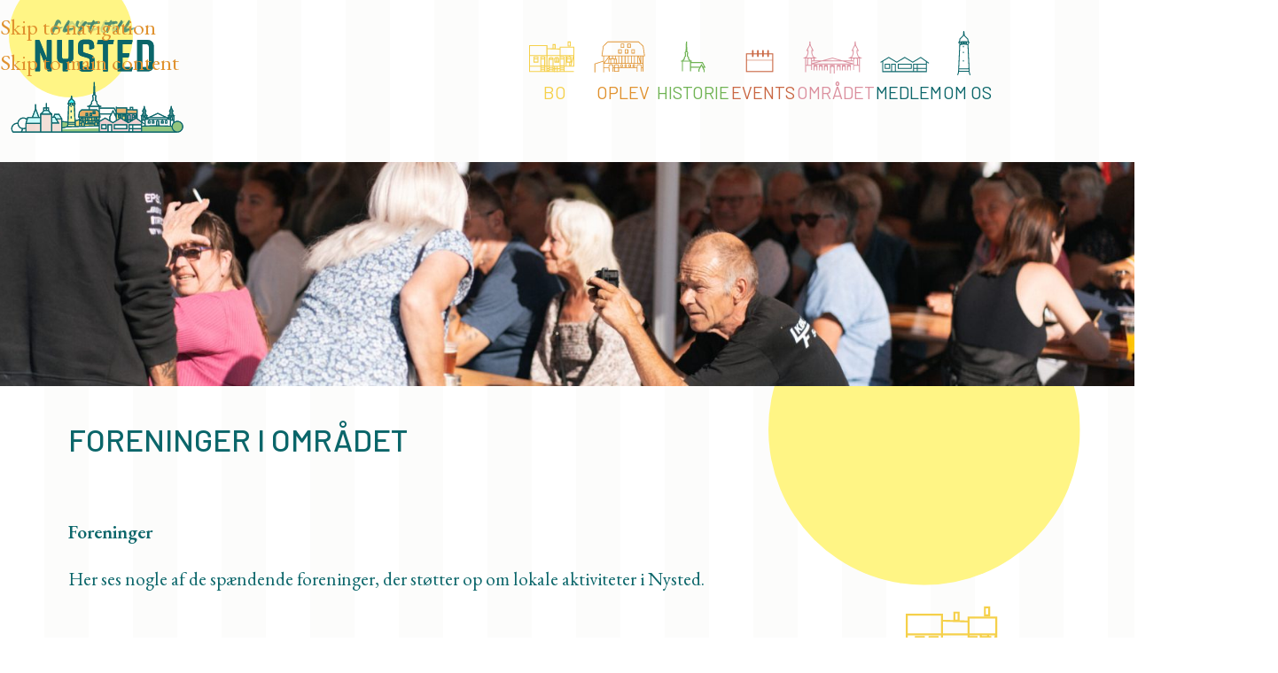

--- FILE ---
content_type: text/html; charset=UTF-8
request_url: https://nysted.dk/medlemskategorier/foreninger-i-omraadet/
body_size: 51959
content:
<!DOCTYPE html>
<html lang="da-DK">
<head>
	<meta charset="UTF-8">
	<link rel="profile" href="https://gmpg.org/xfn/11">
	<link rel="pingback" href="https://nysted.dk/xmlrpc.php">

	<meta name='robots' content='noindex, follow' />

	<!-- This site is optimized with the Yoast SEO plugin v26.6 - https://yoast.com/wordpress/plugins/seo/ -->
	<title>Foreninger i området | Nysted erhvervs- og Turistforening</title>
	<meta property="og:locale" content="da_DK" />
	<meta property="og:type" content="article" />
	<meta property="og:title" content="Foreninger i området | Nysted erhvervs- og Turistforening" />
	<meta property="og:description" content="Foreninger Her ses nogle af de spændende foreninger, der støtter op om lokale aktiviteter i Nysted." />
	<meta property="og:url" content="https://nysted.dk/medlemskategorier/foreninger-i-omraadet/" />
	<meta property="og:site_name" content="Nysted erhvervs- og Turistforening" />
	<meta name="twitter:card" content="summary_large_image" />
	<script type="application/ld+json" class="yoast-schema-graph">{"@context":"https://schema.org","@graph":[{"@type":"CollectionPage","@id":"https://nysted.dk/medlemskategorier/foreninger-i-omraadet/","url":"https://nysted.dk/medlemskategorier/foreninger-i-omraadet/","name":"Foreninger i området | Nysted erhvervs- og Turistforening","isPartOf":{"@id":"https://nysted.dk/#website"},"breadcrumb":{"@id":"https://nysted.dk/medlemskategorier/foreninger-i-omraadet/#breadcrumb"},"inLanguage":"da-DK"},{"@type":"BreadcrumbList","@id":"https://nysted.dk/medlemskategorier/foreninger-i-omraadet/#breadcrumb","itemListElement":[{"@type":"ListItem","position":1,"name":"Hjem","item":"https://nysted.dk/"},{"@type":"ListItem","position":2,"name":"Alle medlemmer","item":"https://nysted.dk/medlemskategorier/alle-medlemmer/"},{"@type":"ListItem","position":3,"name":"Foreninger i området"}]},{"@type":"WebSite","@id":"https://nysted.dk/#website","url":"https://nysted.dk/","name":"Nysted erhvervs- og Turistforening","description":"Oplevelser du holder af","publisher":{"@id":"https://nysted.dk/#organization"},"potentialAction":[{"@type":"SearchAction","target":{"@type":"EntryPoint","urlTemplate":"https://nysted.dk/?s={search_term_string}"},"query-input":{"@type":"PropertyValueSpecification","valueRequired":true,"valueName":"search_term_string"}}],"inLanguage":"da-DK"},{"@type":"Organization","@id":"https://nysted.dk/#organization","name":"Nysted erhvervs- og Turistforening","url":"https://nysted.dk/","logo":{"@type":"ImageObject","inLanguage":"da-DK","@id":"https://nysted.dk/#/schema/logo/image/","url":"https://nysted.dk/wp-content/uploads/Logo.png","contentUrl":"https://nysted.dk/wp-content/uploads/Logo.png","width":1033,"height":582,"caption":"Nysted erhvervs- og Turistforening"},"image":{"@id":"https://nysted.dk/#/schema/logo/image/"},"sameAs":["https://www.facebook.com/visitnysted/"]}]}</script>
	<!-- / Yoast SEO plugin. -->


<link rel='dns-prefetch' href='//fonts.googleapis.com' />
<link rel="alternate" type="application/rss+xml" title="Nysted erhvervs- og Turistforening &raquo; Feed" href="https://nysted.dk/feed/" />
<link rel="alternate" type="application/rss+xml" title="Nysted erhvervs- og Turistforening &raquo; Foreninger i området Medlemskategorier Feed" href="https://nysted.dk/medlemskategorier/foreninger-i-omraadet/feed/" />
<style id='wp-img-auto-sizes-contain-inline-css' type='text/css'>
img:is([sizes=auto i],[sizes^="auto," i]){contain-intrinsic-size:3000px 1500px}
/*# sourceURL=wp-img-auto-sizes-contain-inline-css */
</style>

<link rel='stylesheet' id='wp-block-library-css' href='https://nysted.dk/wp-includes/css/dist/block-library/style.min.css?ver=6.9' type='text/css' media='all' />
<link rel='stylesheet' id='jet-engine-frontend-css' href='https://nysted.dk/wp-content/plugins/jet-engine/assets/css/frontend.css?ver=3.8.2' type='text/css' media='all' />
<style id='global-styles-inline-css' type='text/css'>
:root{--wp--preset--aspect-ratio--square: 1;--wp--preset--aspect-ratio--4-3: 4/3;--wp--preset--aspect-ratio--3-4: 3/4;--wp--preset--aspect-ratio--3-2: 3/2;--wp--preset--aspect-ratio--2-3: 2/3;--wp--preset--aspect-ratio--16-9: 16/9;--wp--preset--aspect-ratio--9-16: 9/16;--wp--preset--color--black: #000000;--wp--preset--color--cyan-bluish-gray: #abb8c3;--wp--preset--color--white: #ffffff;--wp--preset--color--pale-pink: #f78da7;--wp--preset--color--vivid-red: #cf2e2e;--wp--preset--color--luminous-vivid-orange: #ff6900;--wp--preset--color--luminous-vivid-amber: #fcb900;--wp--preset--color--light-green-cyan: #7bdcb5;--wp--preset--color--vivid-green-cyan: #00d084;--wp--preset--color--pale-cyan-blue: #8ed1fc;--wp--preset--color--vivid-cyan-blue: #0693e3;--wp--preset--color--vivid-purple: #9b51e0;--wp--preset--gradient--vivid-cyan-blue-to-vivid-purple: linear-gradient(135deg,rgb(6,147,227) 0%,rgb(155,81,224) 100%);--wp--preset--gradient--light-green-cyan-to-vivid-green-cyan: linear-gradient(135deg,rgb(122,220,180) 0%,rgb(0,208,130) 100%);--wp--preset--gradient--luminous-vivid-amber-to-luminous-vivid-orange: linear-gradient(135deg,rgb(252,185,0) 0%,rgb(255,105,0) 100%);--wp--preset--gradient--luminous-vivid-orange-to-vivid-red: linear-gradient(135deg,rgb(255,105,0) 0%,rgb(207,46,46) 100%);--wp--preset--gradient--very-light-gray-to-cyan-bluish-gray: linear-gradient(135deg,rgb(238,238,238) 0%,rgb(169,184,195) 100%);--wp--preset--gradient--cool-to-warm-spectrum: linear-gradient(135deg,rgb(74,234,220) 0%,rgb(151,120,209) 20%,rgb(207,42,186) 40%,rgb(238,44,130) 60%,rgb(251,105,98) 80%,rgb(254,248,76) 100%);--wp--preset--gradient--blush-light-purple: linear-gradient(135deg,rgb(255,206,236) 0%,rgb(152,150,240) 100%);--wp--preset--gradient--blush-bordeaux: linear-gradient(135deg,rgb(254,205,165) 0%,rgb(254,45,45) 50%,rgb(107,0,62) 100%);--wp--preset--gradient--luminous-dusk: linear-gradient(135deg,rgb(255,203,112) 0%,rgb(199,81,192) 50%,rgb(65,88,208) 100%);--wp--preset--gradient--pale-ocean: linear-gradient(135deg,rgb(255,245,203) 0%,rgb(182,227,212) 50%,rgb(51,167,181) 100%);--wp--preset--gradient--electric-grass: linear-gradient(135deg,rgb(202,248,128) 0%,rgb(113,206,126) 100%);--wp--preset--gradient--midnight: linear-gradient(135deg,rgb(2,3,129) 0%,rgb(40,116,252) 100%);--wp--preset--font-size--small: 13px;--wp--preset--font-size--medium: 20px;--wp--preset--font-size--large: 36px;--wp--preset--font-size--x-large: 42px;--wp--preset--spacing--20: 0.44rem;--wp--preset--spacing--30: 0.67rem;--wp--preset--spacing--40: 1rem;--wp--preset--spacing--50: 1.5rem;--wp--preset--spacing--60: 2.25rem;--wp--preset--spacing--70: 3.38rem;--wp--preset--spacing--80: 5.06rem;--wp--preset--shadow--natural: 6px 6px 9px rgba(0, 0, 0, 0.2);--wp--preset--shadow--deep: 12px 12px 50px rgba(0, 0, 0, 0.4);--wp--preset--shadow--sharp: 6px 6px 0px rgba(0, 0, 0, 0.2);--wp--preset--shadow--outlined: 6px 6px 0px -3px rgb(255, 255, 255), 6px 6px rgb(0, 0, 0);--wp--preset--shadow--crisp: 6px 6px 0px rgb(0, 0, 0);}:where(body) { margin: 0; }.wp-site-blocks > .alignleft { float: left; margin-right: 2em; }.wp-site-blocks > .alignright { float: right; margin-left: 2em; }.wp-site-blocks > .aligncenter { justify-content: center; margin-left: auto; margin-right: auto; }:where(.is-layout-flex){gap: 0.5em;}:where(.is-layout-grid){gap: 0.5em;}.is-layout-flow > .alignleft{float: left;margin-inline-start: 0;margin-inline-end: 2em;}.is-layout-flow > .alignright{float: right;margin-inline-start: 2em;margin-inline-end: 0;}.is-layout-flow > .aligncenter{margin-left: auto !important;margin-right: auto !important;}.is-layout-constrained > .alignleft{float: left;margin-inline-start: 0;margin-inline-end: 2em;}.is-layout-constrained > .alignright{float: right;margin-inline-start: 2em;margin-inline-end: 0;}.is-layout-constrained > .aligncenter{margin-left: auto !important;margin-right: auto !important;}.is-layout-constrained > :where(:not(.alignleft):not(.alignright):not(.alignfull)){margin-left: auto !important;margin-right: auto !important;}body .is-layout-flex{display: flex;}.is-layout-flex{flex-wrap: wrap;align-items: center;}.is-layout-flex > :is(*, div){margin: 0;}body .is-layout-grid{display: grid;}.is-layout-grid > :is(*, div){margin: 0;}body{padding-top: 0px;padding-right: 0px;padding-bottom: 0px;padding-left: 0px;}a:where(:not(.wp-element-button)){text-decoration: none;}:root :where(.wp-element-button, .wp-block-button__link){background-color: #32373c;border-width: 0;color: #fff;font-family: inherit;font-size: inherit;font-style: inherit;font-weight: inherit;letter-spacing: inherit;line-height: inherit;padding-top: calc(0.667em + 2px);padding-right: calc(1.333em + 2px);padding-bottom: calc(0.667em + 2px);padding-left: calc(1.333em + 2px);text-decoration: none;text-transform: inherit;}.has-black-color{color: var(--wp--preset--color--black) !important;}.has-cyan-bluish-gray-color{color: var(--wp--preset--color--cyan-bluish-gray) !important;}.has-white-color{color: var(--wp--preset--color--white) !important;}.has-pale-pink-color{color: var(--wp--preset--color--pale-pink) !important;}.has-vivid-red-color{color: var(--wp--preset--color--vivid-red) !important;}.has-luminous-vivid-orange-color{color: var(--wp--preset--color--luminous-vivid-orange) !important;}.has-luminous-vivid-amber-color{color: var(--wp--preset--color--luminous-vivid-amber) !important;}.has-light-green-cyan-color{color: var(--wp--preset--color--light-green-cyan) !important;}.has-vivid-green-cyan-color{color: var(--wp--preset--color--vivid-green-cyan) !important;}.has-pale-cyan-blue-color{color: var(--wp--preset--color--pale-cyan-blue) !important;}.has-vivid-cyan-blue-color{color: var(--wp--preset--color--vivid-cyan-blue) !important;}.has-vivid-purple-color{color: var(--wp--preset--color--vivid-purple) !important;}.has-black-background-color{background-color: var(--wp--preset--color--black) !important;}.has-cyan-bluish-gray-background-color{background-color: var(--wp--preset--color--cyan-bluish-gray) !important;}.has-white-background-color{background-color: var(--wp--preset--color--white) !important;}.has-pale-pink-background-color{background-color: var(--wp--preset--color--pale-pink) !important;}.has-vivid-red-background-color{background-color: var(--wp--preset--color--vivid-red) !important;}.has-luminous-vivid-orange-background-color{background-color: var(--wp--preset--color--luminous-vivid-orange) !important;}.has-luminous-vivid-amber-background-color{background-color: var(--wp--preset--color--luminous-vivid-amber) !important;}.has-light-green-cyan-background-color{background-color: var(--wp--preset--color--light-green-cyan) !important;}.has-vivid-green-cyan-background-color{background-color: var(--wp--preset--color--vivid-green-cyan) !important;}.has-pale-cyan-blue-background-color{background-color: var(--wp--preset--color--pale-cyan-blue) !important;}.has-vivid-cyan-blue-background-color{background-color: var(--wp--preset--color--vivid-cyan-blue) !important;}.has-vivid-purple-background-color{background-color: var(--wp--preset--color--vivid-purple) !important;}.has-black-border-color{border-color: var(--wp--preset--color--black) !important;}.has-cyan-bluish-gray-border-color{border-color: var(--wp--preset--color--cyan-bluish-gray) !important;}.has-white-border-color{border-color: var(--wp--preset--color--white) !important;}.has-pale-pink-border-color{border-color: var(--wp--preset--color--pale-pink) !important;}.has-vivid-red-border-color{border-color: var(--wp--preset--color--vivid-red) !important;}.has-luminous-vivid-orange-border-color{border-color: var(--wp--preset--color--luminous-vivid-orange) !important;}.has-luminous-vivid-amber-border-color{border-color: var(--wp--preset--color--luminous-vivid-amber) !important;}.has-light-green-cyan-border-color{border-color: var(--wp--preset--color--light-green-cyan) !important;}.has-vivid-green-cyan-border-color{border-color: var(--wp--preset--color--vivid-green-cyan) !important;}.has-pale-cyan-blue-border-color{border-color: var(--wp--preset--color--pale-cyan-blue) !important;}.has-vivid-cyan-blue-border-color{border-color: var(--wp--preset--color--vivid-cyan-blue) !important;}.has-vivid-purple-border-color{border-color: var(--wp--preset--color--vivid-purple) !important;}.has-vivid-cyan-blue-to-vivid-purple-gradient-background{background: var(--wp--preset--gradient--vivid-cyan-blue-to-vivid-purple) !important;}.has-light-green-cyan-to-vivid-green-cyan-gradient-background{background: var(--wp--preset--gradient--light-green-cyan-to-vivid-green-cyan) !important;}.has-luminous-vivid-amber-to-luminous-vivid-orange-gradient-background{background: var(--wp--preset--gradient--luminous-vivid-amber-to-luminous-vivid-orange) !important;}.has-luminous-vivid-orange-to-vivid-red-gradient-background{background: var(--wp--preset--gradient--luminous-vivid-orange-to-vivid-red) !important;}.has-very-light-gray-to-cyan-bluish-gray-gradient-background{background: var(--wp--preset--gradient--very-light-gray-to-cyan-bluish-gray) !important;}.has-cool-to-warm-spectrum-gradient-background{background: var(--wp--preset--gradient--cool-to-warm-spectrum) !important;}.has-blush-light-purple-gradient-background{background: var(--wp--preset--gradient--blush-light-purple) !important;}.has-blush-bordeaux-gradient-background{background: var(--wp--preset--gradient--blush-bordeaux) !important;}.has-luminous-dusk-gradient-background{background: var(--wp--preset--gradient--luminous-dusk) !important;}.has-pale-ocean-gradient-background{background: var(--wp--preset--gradient--pale-ocean) !important;}.has-electric-grass-gradient-background{background: var(--wp--preset--gradient--electric-grass) !important;}.has-midnight-gradient-background{background: var(--wp--preset--gradient--midnight) !important;}.has-small-font-size{font-size: var(--wp--preset--font-size--small) !important;}.has-medium-font-size{font-size: var(--wp--preset--font-size--medium) !important;}.has-large-font-size{font-size: var(--wp--preset--font-size--large) !important;}.has-x-large-font-size{font-size: var(--wp--preset--font-size--x-large) !important;}
:where(.wp-block-post-template.is-layout-flex){gap: 1.25em;}:where(.wp-block-post-template.is-layout-grid){gap: 1.25em;}
:where(.wp-block-term-template.is-layout-flex){gap: 1.25em;}:where(.wp-block-term-template.is-layout-grid){gap: 1.25em;}
:where(.wp-block-columns.is-layout-flex){gap: 2em;}:where(.wp-block-columns.is-layout-grid){gap: 2em;}
:root :where(.wp-block-pullquote){font-size: 1.5em;line-height: 1.6;}
/*# sourceURL=global-styles-inline-css */
</style>
<link rel='stylesheet' id='trp-language-switcher-style-css' href='https://nysted.dk/wp-content/plugins/translatepress-multilingual/assets/css/trp-language-switcher.css?ver=3.0.6' type='text/css' media='all' />
<link rel='stylesheet' id='elementor-frontend-css' href='https://nysted.dk/wp-content/plugins/elementor/assets/css/frontend.min.css?ver=3.34.0' type='text/css' media='all' />
<link rel='stylesheet' id='widget-nav-menu-css' href='https://nysted.dk/wp-content/plugins/elementor-pro/assets/css/widget-nav-menu.min.css?ver=3.34.0' type='text/css' media='all' />
<link rel='stylesheet' id='widget-image-css' href='https://nysted.dk/wp-content/plugins/elementor/assets/css/widget-image.min.css?ver=3.34.0' type='text/css' media='all' />
<link rel='stylesheet' id='widget-heading-css' href='https://nysted.dk/wp-content/plugins/elementor/assets/css/widget-heading.min.css?ver=3.34.0' type='text/css' media='all' />
<link rel='stylesheet' id='e-animation-grow-css' href='https://nysted.dk/wp-content/plugins/elementor/assets/lib/animations/styles/e-animation-grow.min.css?ver=3.34.0' type='text/css' media='all' />
<link rel='stylesheet' id='widget-social-icons-css' href='https://nysted.dk/wp-content/plugins/elementor/assets/css/widget-social-icons.min.css?ver=3.34.0' type='text/css' media='all' />
<link rel='stylesheet' id='e-apple-webkit-css' href='https://nysted.dk/wp-content/plugins/elementor/assets/css/conditionals/apple-webkit.min.css?ver=3.34.0' type='text/css' media='all' />
<link rel='stylesheet' id='jet-blocks-css' href='https://nysted.dk/wp-content/uploads/elementor/css/custom-jet-blocks.css?ver=1.3.22' type='text/css' media='all' />
<link rel='stylesheet' id='elementor-icons-css' href='https://nysted.dk/wp-content/plugins/elementor/assets/lib/eicons/css/elementor-icons.min.css?ver=5.45.0' type='text/css' media='all' />
<link rel='stylesheet' id='elementor-post-433-css' href='https://nysted.dk/wp-content/uploads/elementor/css/post-433.css?ver=1767009243' type='text/css' media='all' />
<link rel='stylesheet' id='jet-tricks-frontend-css' href='https://nysted.dk/wp-content/plugins/jet-tricks/assets/css/jet-tricks-frontend.css?ver=1.5.9' type='text/css' media='all' />
<link rel='stylesheet' id='elementor-post-7461-css' href='https://nysted.dk/wp-content/uploads/elementor/css/post-7461.css?ver=1767009243' type='text/css' media='all' />
<link rel='stylesheet' id='elementor-post-103-css' href='https://nysted.dk/wp-content/uploads/elementor/css/post-103.css?ver=1767009244' type='text/css' media='all' />
<link rel='stylesheet' id='elementor-post-3818-css' href='https://nysted.dk/wp-content/uploads/elementor/css/post-3818.css?ver=1767019683' type='text/css' media='all' />
<link rel='stylesheet' id='elementor-post-8355-css' href='https://nysted.dk/wp-content/uploads/elementor/css/post-8355.css?ver=1767009254' type='text/css' media='all' />
<link rel='stylesheet' id='elementor-post-8389-css' href='https://nysted.dk/wp-content/uploads/elementor/css/post-8389.css?ver=1767013474' type='text/css' media='all' />
<link rel='stylesheet' id='evcal_google_fonts-css' href='https://fonts.googleapis.com/css?family=Noto+Sans%3A400%2C400italic%2C700%7CPoppins%3A700%2C800%2C900&#038;subset=latin%2Clatin-ext&#038;ver=5.0.6' type='text/css' media='all' />
<link rel='stylesheet' id='evcal_cal_default-css' href='//nysted.dk/wp-content/plugins/eventON/assets/css/eventon_styles.css?ver=5.0.6' type='text/css' media='all' />
<link rel='stylesheet' id='evo_font_icons-css' href='//nysted.dk/wp-content/plugins/eventON/assets/fonts/all.css?ver=5.0.6' type='text/css' media='all' />
<link rel='stylesheet' id='eventon_dynamic_styles-css' href='//nysted.dk/wp-content/plugins/eventON/assets/css/eventon_dynamic_styles.css?ver=5.0.6' type='text/css' media='all' />
<link rel='stylesheet' id='jet-elements-css' href='https://nysted.dk/wp-content/plugins/jet-elements/assets/css/jet-elements.css?ver=2.7.12.3' type='text/css' media='all' />
<link rel='stylesheet' id='wd-style-base-css' href='https://nysted.dk/wp-content/themes/woodmart/css/parts/base.min.css?ver=8.3.8' type='text/css' media='all' />
<link rel='stylesheet' id='wd-helpers-wpb-elem-css' href='https://nysted.dk/wp-content/themes/woodmart/css/parts/helpers-wpb-elem.min.css?ver=8.3.8' type='text/css' media='all' />
<link rel='stylesheet' id='wd-elementor-base-css' href='https://nysted.dk/wp-content/themes/woodmart/css/parts/int-elem-base.min.css?ver=8.3.8' type='text/css' media='all' />
<link rel='stylesheet' id='wd-elementor-pro-base-css' href='https://nysted.dk/wp-content/themes/woodmart/css/parts/int-elementor-pro.min.css?ver=8.3.8' type='text/css' media='all' />
<link rel='stylesheet' id='wd-int-wordfence-css' href='https://nysted.dk/wp-content/themes/woodmart/css/parts/int-wordfence.min.css?ver=8.3.8' type='text/css' media='all' />
<link rel='stylesheet' id='wd-wp-blocks-css' href='https://nysted.dk/wp-content/themes/woodmart/css/parts/wp-blocks.min.css?ver=8.3.8' type='text/css' media='all' />
<link rel='stylesheet' id='child-style-css' href='https://nysted.dk/wp-content/themes/woodmart-child/style.css?ver=8.3.8' type='text/css' media='all' />
<link rel='stylesheet' id='wd-bg-navigation-css' href='https://nysted.dk/wp-content/themes/woodmart/css/parts/bg-navigation.min.css?ver=8.3.8' type='text/css' media='all' />
<link rel='stylesheet' id='wd-el-menu-css' href='https://nysted.dk/wp-content/themes/woodmart/css/parts/el-menu.min.css?ver=8.3.8' type='text/css' media='all' />
<link rel='stylesheet' id='wd-el-menu-wpb-elem-css' href='https://nysted.dk/wp-content/themes/woodmart/css/parts/el-menu-wpb-elem.min.css?ver=8.3.8' type='text/css' media='all' />
<link rel='stylesheet' id='wd-mod-animations-keyframes-css' href='https://nysted.dk/wp-content/themes/woodmart/css/parts/mod-animations-keyframes.min.css?ver=8.3.8' type='text/css' media='all' />
<link rel='stylesheet' id='wd-footer-base-css' href='https://nysted.dk/wp-content/themes/woodmart/css/parts/footer-base.min.css?ver=8.3.8' type='text/css' media='all' />
<link rel='stylesheet' id='wd-scroll-top-css' href='https://nysted.dk/wp-content/themes/woodmart/css/parts/opt-scrolltotop.min.css?ver=8.3.8' type='text/css' media='all' />
<link rel='stylesheet' id='xts-google-fonts-css' href='https://fonts.googleapis.com/css?family=EB+Garamond%3A400%2C600%7CBarlow%3A400%2C600%2C500&#038;ver=8.3.8' type='text/css' media='all' />
<link rel='stylesheet' id='elementor-icons-shared-0-css' href='https://nysted.dk/wp-content/plugins/elementor/assets/lib/font-awesome/css/fontawesome.min.css?ver=5.15.3' type='text/css' media='all' />
<link rel='stylesheet' id='elementor-icons-fa-solid-css' href='https://nysted.dk/wp-content/plugins/elementor/assets/lib/font-awesome/css/solid.min.css?ver=5.15.3' type='text/css' media='all' />
<link rel='stylesheet' id='elementor-icons-fa-brands-css' href='https://nysted.dk/wp-content/plugins/elementor/assets/lib/font-awesome/css/brands.min.css?ver=5.15.3' type='text/css' media='all' />
<script type="text/javascript" src="https://nysted.dk/wp-includes/js/jquery/jquery.min.js?ver=3.7.1" id="jquery-core-js"></script>
<script type="text/javascript" src="https://nysted.dk/wp-includes/js/jquery/jquery-migrate.min.js?ver=3.4.1" id="jquery-migrate-js"></script>
<script type="text/javascript" id="evo-inlinescripts-header-js-after">
/* <![CDATA[ */
jQuery(document).ready(function($){});
//# sourceURL=evo-inlinescripts-header-js-after
/* ]]> */
</script>
<script type="text/javascript" src="https://nysted.dk/wp-content/themes/woodmart/js/libs/device.min.js?ver=8.3.8" id="wd-device-library-js"></script>
<script type="text/javascript" src="https://nysted.dk/wp-content/themes/woodmart/js/scripts/global/scrollBar.min.js?ver=8.3.8" id="wd-scrollbar-js"></script>
<link rel="https://api.w.org/" href="https://nysted.dk/wp-json/" /><link rel="alternate" title="JSON" type="application/json" href="https://nysted.dk/wp-json/wp/v2/medlemskategorier/86" /><link rel="EditURI" type="application/rsd+xml" title="RSD" href="https://nysted.dk/xmlrpc.php?rsd" />
<meta name="generator" content="WordPress 6.9" />
<link rel="alternate" hreflang="da-DK" href="https://nysted.dk/medlemskategorier/foreninger-i-omraadet/"/>
<link rel="alternate" hreflang="en-GB" href="https://nysted.dk/en/medlemskategorier/foreninger-i-omraadet/"/>
<link rel="alternate" hreflang="da" href="https://nysted.dk/medlemskategorier/foreninger-i-omraadet/"/>
<link rel="alternate" hreflang="en" href="https://nysted.dk/en/medlemskategorier/foreninger-i-omraadet/"/>
<!-- Analytics by WP Statistics - https://wp-statistics.com -->

<!-- Meta Pixel Code -->
<script>
!function(f,b,e,v,n,t,s)
{if(f.fbq)return;n=f.fbq=function(){n.callMethod?
n.callMethod.apply(n,arguments):n.queue.push(arguments)};
if(!f._fbq)f._fbq=n;n.push=n;n.loaded=!0;n.version='2.0';
n.queue=[];t=b.createElement(e);t.async=!0;
t.src=v;s=b.getElementsByTagName(e)[0];
s.parentNode.insertBefore(t,s)}(window, document,'script',
'https://connect.facebook.net/en_US/fbevents.js');
fbq('init', '759724082687790');
fbq('track', 'PageView');
</script>
<noscript><img height="1" width="1" style="display:none"
src=https://www.facebook.com/tr?id=759724082687790&ev=PageView&noscript=1
/></noscript>
<!-- End Meta Pixel Code -->

<script id="Cookiebot" src="https://consent.cookiebot.com/uc.js" data-cbid="3225c51e-d509-4955-ab41-30cf475865fa" data-blockingmode="auto" type="text/javascript"></script>

<!-- Google tag (gtag.js) -->
<script async src="https://www.googletagmanager.com/gtag/js?id=G-DYE2RKBQYM"></script>
<script>
  window.dataLayer = window.dataLayer || [];
  function gtag(){dataLayer.push(arguments);}
  gtag('js', new Date());

  gtag('config', 'G-J1L8B1XVK8');
</script>
<!-- End Google tag (gtag.js) -->

<meta name="theme-color" content="rgb(11,102,106)">					<meta name="viewport" content="width=device-width, initial-scale=1.0, maximum-scale=1.0, user-scalable=no">
									<meta name="generator" content="Elementor 3.34.0; features: additional_custom_breakpoints; settings: css_print_method-external, google_font-enabled, font_display-auto">
			<style>
				.e-con.e-parent:nth-of-type(n+4):not(.e-lazyloaded):not(.e-no-lazyload),
				.e-con.e-parent:nth-of-type(n+4):not(.e-lazyloaded):not(.e-no-lazyload) * {
					background-image: none !important;
				}
				@media screen and (max-height: 1024px) {
					.e-con.e-parent:nth-of-type(n+3):not(.e-lazyloaded):not(.e-no-lazyload),
					.e-con.e-parent:nth-of-type(n+3):not(.e-lazyloaded):not(.e-no-lazyload) * {
						background-image: none !important;
					}
				}
				@media screen and (max-height: 640px) {
					.e-con.e-parent:nth-of-type(n+2):not(.e-lazyloaded):not(.e-no-lazyload),
					.e-con.e-parent:nth-of-type(n+2):not(.e-lazyloaded):not(.e-no-lazyload) * {
						background-image: none !important;
					}
				}
			</style>
			<link rel="icon" href="https://nysted.dk/wp-content/uploads/cropped-Sun-32x32.png" sizes="32x32" />
<link rel="icon" href="https://nysted.dk/wp-content/uploads/cropped-Sun-192x192.png" sizes="192x192" />
<link rel="apple-touch-icon" href="https://nysted.dk/wp-content/uploads/cropped-Sun-180x180.png" />
<meta name="msapplication-TileImage" content="https://nysted.dk/wp-content/uploads/cropped-Sun-270x270.png" />
<style>
		
		</style>			<style id="wd-style-default_header-css" data-type="wd-style-default_header">
				:root{
	--wd-top-bar-h: .00001px;
	--wd-top-bar-sm-h: .00001px;
	--wd-top-bar-sticky-h: .00001px;
	--wd-top-bar-brd-w: .00001px;

	--wd-header-general-h: 150px;
	--wd-header-general-sm-h: 60px;
	--wd-header-general-sticky-h: 150px;
	--wd-header-general-brd-w: .00001px;

	--wd-header-bottom-h: 50px;
	--wd-header-bottom-sm-h: .00001px;
	--wd-header-bottom-sticky-h: .00001px;
	--wd-header-bottom-brd-w: .00001px;

	--wd-header-clone-h: .00001px;

	--wd-header-brd-w: calc(var(--wd-top-bar-brd-w) + var(--wd-header-general-brd-w) + var(--wd-header-bottom-brd-w));
	--wd-header-h: calc(var(--wd-top-bar-h) + var(--wd-header-general-h) + var(--wd-header-bottom-h) + var(--wd-header-brd-w));
	--wd-header-sticky-h: calc(var(--wd-top-bar-sticky-h) + var(--wd-header-general-sticky-h) + var(--wd-header-bottom-sticky-h) + var(--wd-header-clone-h) + var(--wd-header-brd-w));
	--wd-header-sm-h: calc(var(--wd-top-bar-sm-h) + var(--wd-header-general-sm-h) + var(--wd-header-bottom-sm-h) + var(--wd-header-brd-w));
}


.whb-sticked .whb-general-header .wd-dropdown:not(.sub-sub-menu) {
	margin-top: 54px;
}

.whb-sticked .whb-general-header .wd-dropdown:not(.sub-sub-menu):after {
	height: 65px;
}




.whb-header-bottom .wd-dropdown {
	margin-top: 4px;
}

.whb-header-bottom .wd-dropdown:after {
	height: 15px;
}



		
.whb-top-bar {
	background-color: rgba(130, 183, 53, 1);
}

.whb-general-header {
	background-color: rgba(255, 255, 255, 1);
}
			</style>
						<style id="wd-style-theme_settings_default-css" data-type="wd-style-theme_settings_default">
				@font-face {
	font-weight: normal;
	font-style: normal;
	font-family: "woodmart-font";
	src: url("//nysted.dk/wp-content/themes/woodmart/fonts/woodmart-font-1-400.woff2?v=8.3.8") format("woff2");
}

:root {
	--wd-text-font: "EB Garamond", Arial, Helvetica, sans-serif;
	--wd-text-font-weight: 400;
	--wd-text-color: rgb(11,102,106);
	--wd-text-font-size: 16px;
	--wd-title-font: "Barlow", Arial, Helvetica, sans-serif;
	--wd-title-font-weight: 400;
	--wd-title-color: rgb(11,102,106);
	--wd-entities-title-font: "Barlow", Arial, Helvetica, sans-serif;
	--wd-entities-title-font-weight: 500;
	--wd-entities-title-color: rgb(11,102,106);
	--wd-entities-title-color-hover: rgb(255, 245, 133);
	--wd-alternative-font: "Barlow", Arial, Helvetica, sans-serif;
	--wd-widget-title-font: "Barlow", Arial, Helvetica, sans-serif;
	--wd-widget-title-font-weight: 600;
	--wd-widget-title-transform: uppercase;
	--wd-widget-title-color: rgb(11,102,106);
	--wd-widget-title-font-size: 16px;
	--wd-header-el-font: "Barlow", Arial, Helvetica, sans-serif;
	--wd-header-el-font-weight: 400;
	--wd-header-el-transform: uppercase;
	--wd-header-el-font-size: 20px;
	--wd-otl-style: dotted;
	--wd-otl-width: 2px;
	--wd-primary-color: rgb(11,102,106);
	--wd-alternative-color: rgb(255,245,133);
	--btn-default-bgcolor: rgba(247,247,247,0);
	--btn-default-bgcolor-hover: #efefef;
	--btn-accented-bgcolor: rgb(144,41,21);
	--btn-accented-bgcolor-hover: rgb(166,47,24);
	--wd-form-brd-width: 2px;
	--notices-success-bg: rgb(11,102,106);
	--notices-success-color: #fff;
	--notices-warning-bg: rgb(255,245,133);
	--notices-warning-color: #fff;
	--wd-link-color: rgb(11,102,106);
	--wd-link-color-hover: rgb(255,245,133);
}
.wd-age-verify-wrap {
	--wd-popup-width: 500px;
}
.wd-popup.wd-promo-popup {
	background-color: #111111;
	background-image: none;
	background-repeat: no-repeat;
	background-size: contain;
	background-position: left center;
}
.wd-promo-popup-wrap {
	--wd-popup-width: 800px;
}
:is(.woodmart-woocommerce-layered-nav, .wd-product-category-filter) .wd-scroll-content {
	max-height: 280px;
}
.wd-page-title .wd-page-title-bg img {
	object-fit: cover;
	object-position: center center;
}
.wd-footer {
	background-color: #ffffff;
	background-image: none;
}
.mfp-wrap.wd-popup-quick-view-wrap {
	--wd-popup-width: 920px;
}
:root{
--wd-container-w: 1600px;
--wd-form-brd-radius: 0px;
--btn-default-color: #333;
--btn-default-color-hover: #333;
--btn-accented-color: #fff;
--btn-accented-color-hover: #fff;
--btn-default-brd-radius: 0px;
--btn-default-box-shadow: none;
--btn-default-box-shadow-hover: none;
--btn-default-box-shadow-active: none;
--btn-default-bottom: 0px;
--btn-accented-bottom-active: -1px;
--btn-accented-brd-radius: 0px;
--btn-accented-box-shadow: inset 0 -2px 0 rgba(0, 0, 0, .15);
--btn-accented-box-shadow-hover: inset 0 -2px 0 rgba(0, 0, 0, .15);
--wd-brd-radius: 0px;
}

@media (min-width: 1600px) {
section.elementor-section.wd-section-stretch > .elementor-container {
margin-left: auto;
margin-right: auto;
}
}


.wd-page-title {
background-color: #0a0a0a;
}

			</style>
			</head>

<body class="archive tax-medlemskategorier term-foreninger-i-omraadet term-86 wp-theme-woodmart wp-child-theme-woodmart-child translatepress-da_DK not-logged-in wrapper-wide  categories-accordion-on woodmart-ajax-shop-on elementor-page-3818 elementor-default elementor-template-full-width elementor-kit-433">
			<script type="text/javascript" id="wd-flicker-fix">// Flicker fix.</script>		<div class="wd-skip-links">
								<a href="#menu-main-menu-new" class="wd-skip-navigation btn">
						Skip to navigation					</a>
								<a href="#main-content" class="wd-skip-content btn">
				Skip to main content			</a>
		</div>
			
	
	<div class="wd-page-wrapper website-wrapper">
							<header data-elementor-type="header" data-elementor-id="7461" class="elementor elementor-7461 elementor-location-header" data-elementor-post-type="elementor_library">
					<section class="jet-sticky-section wd-negative-gap elementor-section elementor-top-section elementor-element elementor-element-523bcf7 elementor-section-boxed elementor-section-height-default elementor-section-height-default" style="height: fit-content;" data-id="523bcf7" data-element_type="section" id="header-top" data-settings="{&quot;jet_parallax_layout_list&quot;:[],&quot;background_background&quot;:&quot;classic&quot;,&quot;jet_sticky_section&quot;:&quot;yes&quot;,&quot;jet_sticky_section_visibility&quot;:[&quot;desktop&quot;,&quot;tablet&quot;,&quot;mobile&quot;]}">
						<div class="elementor-container elementor-column-gap-default">
					<div class="elementor-column elementor-col-100 elementor-top-column elementor-element elementor-element-1d778a1" data-id="1d778a1" data-element_type="column">
			<div class="elementor-widget-wrap elementor-element-populated">
						<section class="elementor-section elementor-inner-section elementor-element elementor-element-332e536 elementor-section-boxed elementor-section-height-default elementor-section-height-default" data-id="332e536" data-element_type="section" id="mobile-max-width" data-settings="{&quot;jet_parallax_layout_list&quot;:[]}">
						<div class="elementor-container elementor-column-gap-default">
					<div class="elementor-column elementor-col-33 elementor-inner-column elementor-element elementor-element-9f22bc5" data-id="9f22bc5" data-element_type="column">
			<div class="elementor-widget-wrap elementor-element-populated">
						<div class="elementor-element elementor-element-462f0b0 site-logo elementor-widget elementor-widget-html" data-id="462f0b0" data-element_type="widget" data-widget_type="html.default">
				<div class="elementor-widget-container">
					<a href="https://nysted.dk/">
<?xml version="1.0" encoding="UTF-8"?>
<svg xmlns="http://www.w3.org/2000/svg" viewBox="0 0 57.841 38.083">
    <defs>
        <style>.cls-1{fill:#6fb353;}.cls-1,.cls-2,.cls-3,.cls-4,.cls-5,.cls-6,.cls-7,.cls-8,.cls-9,.cls-10{stroke-width:0px;}.cls-2{fill:#0b666a;}.cls-3{fill:#c96642;}.cls-4{fill:#e0922f;}.cls-5{fill:#db8f9e;}.cls-6{fill:#bb262c;}.cls-7{fill:#fff;}.cls-8{fill:#fff585;}.cls-9{fill:#f5d04a;}.cls-10{fill:#00fbff;}</style>
    </defs>
    <g id="logo-layer-5">
        <polygon class="cls-7" points="27.526 26.887 26.935 27.746 27.007 28.175 26.152 28.835 27.129 28.955 27.526 26.887"/>
        <polygon class="cls-7" points="48.377 31.194 45.092 32.601 44.62 31.778 44.515 30.402 43.952 29.472 43.84 30.402 43.647 31.025 43.502 32.152 43.211 33.876 41.997 32.838 41.997 31.487 41.997 29.976 38.261 29.976 38.261 29.567 35.232 29.567 35.232 30.439 34.26 29.372 29.188 29.567 29.188 28.817 26.283 28.817 26.408 29.878 23.927 30.051 23.235 30.439 22.97 32.175 22.901 33.067 21.797 33.766 21.211 28.686 21.522 27.335 20.443 26.586 19.279 27.745 19.353 28.406 19.447 33.961 17.419 33.675 17.419 33.068 16.538 31.487 15.087 31.64 14.76 32.315 13.127 32.622 10.994 37.424 50.532 37.424 51.789 32.601 48.377 31.194"/>
        <polygon class="cls-5" points="41.438 32.844 39.079 34.219 38.535 33.887 38.535 30.982 41.788 30.982 41.788 33.006 41.438 32.844"/>
        <polyline class="cls-10" points="29.669 29.631 34.241 29.631 35.387 31.28 29.592 31.361 29.669 29.296"/>
        <rect class="cls-3" x="26.207" y="28.975" width="3.249" height="1.838"/>
        <rect class="cls-9" x="23.126" y="32.455" width="6.333" height="2.842"/>
        <polygon class="cls-6" points="29.592 37.213 29.592 33.954 31.558 32.736 33.994 34.165 36.411 32.736 39.016 34.172 41.584 32.705 43.398 34.01 43.23 37.213 29.592 37.213"/>
        <polygon class="cls-4" points="22.97 32.296 29.669 32.296 29.459 30.789 28.695 30.212 23.68 29.983 22.97 30.745 22.97 32.296"/>
        <rect class="cls-4" x="35.108" y="29.373" width="3.337" height="1.767"/>
        <rect class="cls-4" x="38.598" y="29.983" width="3.065" height="1.156"/>
        <polyline class="cls-1" points="17.084 36.319 29.592 35.979 29.592 37.213 17.419 37.213 17.084 36.319"/>
        <path class="cls-1" d="m5.605,35.854l-1.024.328-.337,1.03H1.403l-.485-.679.095-1.283.714-.632.956-.218,1.145-1.553,1.041-.114,1.141.504s-.538,1.381-.404,2.616Z"/>
        <path class="cls-1" d="m43.324,35.41l6.191-.143,3.782.071s-.071.725.246,1.089,1.065.996,1.065.996l-11.21-.248-.073-1.766Z"/>
        <circle class="cls-1" cx="55.021" cy="35.498" r="1.706"/>
        <polygon class="cls-3" points="17.298 37.213 17.298 33.068 15.615 33.068 16.328 34.172 14.025 34.172 14.025 31.361 10.196 31.487 10.391 34.525 5.582 34.525 5.582 37.213 17.298 37.213"/>
        <polygon class="cls-10" points="15.019 32.367 14.025 32.367 14.025 34.172 15.893 34.171 15.019 32.367"/>
        <polygon class="cls-10" points="10.391 32.58 6.26 32.58 5.582 34.414 10.391 34.414 10.391 32.58"/>
        <polyline class="cls-10" points="9.871 32.366 8.719 29.706 7.704 32.527 9.871 32.366"/>
        <polygon class="cls-3" points="35.047 33.542 35.047 32.431 33.994 30.561 33.373 31.445 29.592 31.361 29.669 33.833 31.437 32.622 33.994 34.165 35.047 33.542"/>
        <polygon class="cls-9" points="22.97 33.18 21.797 33.766 21.687 35.504 23.126 35.297 22.97 33.18"/>
        <polygon class="cls-9" points="35.169 31.247 38.445 31.247 38.445 33.833 36.495 32.703 35.108 33.475 35.169 31.247"/>
        <polygon class="cls-1" points="19.246 34.112 17.254 33.82 17.298 35.979 19.057 35.504 19.246 34.112"/>
        <polygon class="cls-10" points="13.81 31.234 12.961 30.256 11.44 30.256 10.532 31.435 13.81 31.368 13.81 31.234"/>
        <polygon class="cls-8" points="19.057 35.504 19.422 32.518 19.353 28.406 19.447 28.03 20.499 27.849 21.675 27.849 21.44 28.588 21.694 35.391 19.057 35.504"/>
        <rect class="cls-7" x="30.132" y="34.9" width="1.556" height="1.123"/>
        <rect class="cls-7" x="34.33" y="34.9" width="4.115" height="1.123"/>
        <rect class="cls-7" x="32.537" y="34.9" width=".836" height="2.122"/>
        <rect class="cls-7" x="39.386" y="34.9" width=".875" height="2.122"/>
        <rect class="cls-7" x="39.068" y="34.9" width="4.115" height="1.123"/>
        <polygon class="cls-7" points="52.293 31.857 52.386 32.54 51.789 32.601 49.048 31.345 48.59 31.117 44.96 32.827 44.96 31.972 43.398 32.094 43.398 35.267 49.515 35.267 53.237 35.41 53.835 34.085 53.835 32.005 53.779 31.857 52.293 31.857"/>
        <polygon class="cls-10" points="14.719 32.527 14.955 31.473 16.118 31.612 16.613 32.822 15.509 32.898 15.019 32.367 14.719 32.527"/>
        <polygon class="cls-10" points="20.499 26.341 19.634 27.166 19.447 28.03 21.463 27.849 21.357 27.037 20.499 26.341"/>
        <path class="cls-10" d="m27.526,26.778l.039-.866-.268-.514.719-.459.544.518-.11.498-.26,1.109.653.5.082.427.737.733-2.671.112.308-.754s-.216-.777.228-1.303Z"/>
        <polygon class="cls-2" points="44.96 31.972 43.398 31.972 43.872 30.813 43.702 30.256 44.179 29.373 44.653 30.342 44.541 30.745 44.96 31.972"/>
        <polygon class="cls-2" points="53.003 29.373 52.396 30.329 52.699 30.789 52.386 32.005 53.958 32.005 53.298 30.982 53.435 30.439 53.003 29.373"/>
        <path class="cls-2" d="m10.167,17.285c0,.146-.073.205-.205.205h-1.172c-.132,0-.205-.059-.205-.205V7.441c0-.146.073-.205.205-.205h.981c.132,0,.234.059.293.205l2.212,5.508h.103v-5.508c0-.146.059-.205.19-.205h1.172c.146,0,.205.059.205.205v9.844c0,.146-.059.205-.205.205h-.835c-.132,0-.234-.059-.293-.205l-2.344-5.83h-.103v5.83Z"/>
        <path class="cls-2" d="m19.25,14.824h-.029v2.461c0,.146-.073.205-.205.205h-1.23c-.132,0-.205-.059-.205-.205v-2.461h-.029c-1.099,0-1.816-.63-1.816-1.963v-5.42c0-.146.064-.205.205-.205h1.23c.166,0,.205.073.205.22v5.405c0,.381.176.557.557.557h.981c.381,0,.571-.176.571-.557v-5.42c0-.146.065-.205.19-.205h1.187c.15,0,.19.068.19.214v5.411c0,1.333-.703,1.963-1.802,1.963Z"/>
        <path class="cls-2" d="m22.59,11.016v-1.904c0-1.333.703-1.963,1.802-1.963h1.626c1.099,0,1.802.63,1.802,1.963v.745c0,.132-.062.178-.205.22l-1.157.355c-.128.039-.205-.059-.205-.19v-1.129c0-.381-.19-.557-.571-.557h-.894c-.381,0-.571.176-.571.557v1.696c0,.381.167.495.571.598l1.377.427c1.08.325,1.802.726,1.802,1.985v1.798c0,1.333-.703,1.963-1.802,1.963h-1.846c-1.099,0-1.802-.63-1.802-1.963v-.921c0-.132.064-.179.205-.22l1.157-.354c.143-.045.205.059.205.19v1.305c0,.381.19.557.571.557h1.113c.381,0,.571-.176.571-.557v-1.537c0-.726-.167-.808-.571-.948l-1.377-.41c-1.153-.333-1.802-.542-1.802-1.704Z"/>
        <path class="cls-2" d="m28.957,8.643c-.132,0-.19-.088-.176-.205l.232-1.011c.026-.123.103-.19.22-.19h4.858c.132,0,.19.073.176.205l-.234,1.011c-.015.117-.103.19-.22.19h-1.468v8.643c0,.146-.059.205-.19.205h-1.245c-.132,0-.19-.059-.19-.205v-8.643h-1.763Z"/>
        <path class="cls-2" d="m35.482,17.285V7.441c0-.146.073-.205.205-.205h4.504c.132,0,.205.062.176.205l-.236,1.011c-.015.117-.103.19-.22.19h-2.788v2.93h2.072c.132,0,.19.088.176.205l-.233,1.011c-.028.112-.103.19-.22.19h-1.794v3.105h3.115c.132,0,.19.088.176.205l-.236,1.011c-.015.117-.103.19-.22.19h-4.271c-.132,0-.205-.059-.205-.205Z"/>
        <path class="cls-2" d="m41.854,17.285V7.441c0-.146.073-.205.205-.205h3.091c1.318,0,2.168.747,2.168,2.344v5.566c0,1.597-.85,2.344-2.168,2.344h-3.091c-.132,0-.205-.059-.205-.205Zm1.641-8.643v7.441h1.318c.571,0,.864-.278.864-.864v-5.713c0-.586-.293-.864-.864-.864h-1.318Z"/>
        <rect class="cls-2" x="20.165" y="32.113" width=".334" height=".684"/>
        <rect class="cls-2" x="20.165" y="30.178" width=".334" height=".684"/>
        <rect class="cls-2" x="20.165" y="28.817" width=".334" height=".316"/>
        <path class="cls-2" d="m50.532,33.781c0-.248-.201-.449-.449-.449s-.449.201-.449.449v.718h.898v-.718Zm-.334.383h-.229v-.383c0-.063.051-.115.115-.115s.115.051.115.115v.383Z"/>
        <path class="cls-2" d="m51.789,33.781c0-.248-.201-.449-.449-.449s-.449.201-.449.449v.718h.898v-.718Zm-.334.383h-.229v-.383c0-.063.051-.115.115-.115s.115.051.115.115v.383Z"/>
        <path class="cls-2" d="m45.8,33.332c-.248,0-.449.201-.449.449v.718h.898v-.718c0-.248-.201-.449-.449-.449Zm.115.833h-.229v-.383c0-.063.051-.115.115-.115s.115.051.115.115v.383Z"/>
        <path class="cls-2" d="m47.057,33.332c-.248,0-.449.201-.449.449v.718h.898v-.718c0-.248-.201-.449-.449-.449Zm.115.833h-.229v-.383c0-.063.051-.115.115-.115s.115.051.115.115v.383Z"/>
        <path class="cls-2" d="m26.283,32.06h.903v-1.034h-.903v1.034Zm.334-.699h.234v.365h-.234v-.365Z"/>
        <path class="cls-2" d="m27.354,31.445h.903v-1.034h-.903v1.034Zm.334-.699h.234v.365h-.234v-.365Z"/>
        <path class="cls-2" d="m24.984,32.06h.903v-1.034h-.903v1.034Zm.334-.699h.234v.365h-.234v-.365Z"/>
        <path class="cls-2" d="m34.26,36.319h4.431v-1.631h-4.431v1.631Zm.334-1.296h3.762v.962h-3.762v-.962Z"/>
        <path class="cls-2" d="m30.132,36.319h1.76v-1.631h-1.76v1.631Zm.334-1.296h1.092v.962h-1.092v-.962Z"/>
        <path class="cls-2" d="m17.419,37.424h37.512v-.024c.023,0,.046.004.07.004,1.048,0,1.9-.852,1.9-1.9s-.852-1.9-1.9-1.9c-.362,0-.7.104-.989.28v-1.732h.075l.079-.314-.428-.232-.205-.581v-.316h.069l.148-.245-.522-.993-.059-.662h-.333l-.059.662-.522.993.148.245h.069v.316l-.205.581-.428.232.079.314h.134v.216h-.543l-2.843-1.359h-.144s-2.858,1.359-2.858,1.359h-.535v-.216h.134l.079-.314-.428-.232-.205-.581v-.316h.069l.148-.245-.522-.993-.059-.662h-.333l-.059.662-.522.993.148.245h.069v.316l-.205.581-.428.232.079.314h.075v1.517l-1.17-.831v-2.947l-1.417-.032v-.82h-1.136v.794l-.85-.019v-.58h-3.363v-.244h-.334v1.168l-.455-.86h-4.774v-.239h.47v-.334h-.476l-.737-.733c.048-.293-.006-.795-.475-1.152v-.884c.059-.089.156-.277.11-.498-.038-.183-.163-.337-.37-.459l-.151-3.992-.167.006-.167-.006-.151,3.989c-.201.111-.324.256-.367.433-.055.23.047.432.107.525v.885c-.468.357-.523.859-.475,1.152l-.737.733h-.473v.334h.466v.82h-2.401l-.816.78-.275,1.851h.319v.557l-1.15.363-.218-5.024.207-.227.011-.212c-.126-.171-.28-.48-.229-.632l-.039-.17-.769-.781-.117-.999-.333.004-.093.997-.768.779-.039.17c.051.152-.104.461-.229.632l.011.212.207.227-.236,5.455c-.583-.089-1.152-.151-1.698-.185v-.889h-.074l-.919-1.481h-1.568l-.355.919.055.021h-.413v-1.007l-.09-.047c-.008-.004-.769-.407-.929-1.016l-.019-.074v-.876h-.685v-1.4h-.334v1.4h-.879v.966c-.169.597-.916.996-.924.999l-.09.047v1.128h-.325l.03-.011-1.016-2.8v-1.331h-.334v1.482l-1.015,2.646.035.014h-1.545l-.163.54c-.33-.253-.73-.392-1.153-.392-.993,0-1.81.767-1.892,1.739-.045-.003-.09-.007-.135-.007-1.048,0-1.9.852-1.9,1.9,0,.335.087.657.252.943,0,0,.106.198.313.334h16.069Zm35.708-2.221c-.069-.003-.139-.006-.21-.009v-1.653h.76v.601c-.287.279-.485.648-.551,1.061Zm-4.366-.121c-.128-.001-.256-.003-.384-.004v-1.186c0-.106.086-.192.192-.192s.192.086.192.192v1.19Zm-.192-1.716c-.29,0-.526.236-.526.526v1.184c-1.162-.006-2.335.008-3.446.051v-1.842h7.986v1.895c-1.064-.041-2.256-.077-3.488-.095v-1.194c0-.29-.236-.526-.526-.526Zm-5.422,2.173s0,0,0,0v.445h-2.57v-.962h2.57v.182c-.008,0-.016.001-.024.002l.023.334Zm-16.428-2.726v-.304h.178v.898h-.69v-.898h.178v.304h.334Zm16.428,1.875h-4.097v2.334h-5.344v-2.334h-1.527v2.334h-2.506v-3.068l1.758-1.056,2.508,1.506.013-.022.013.022,2.508-1.506,2.508,1.506.013-.022.013.022,2.5-1.502,1.637,1.162v.624Zm-2.904,1.296h-.858v-.962h.858v.962Zm-.858.334h.858v.703h-.858v-.703Zm-6.013.703h-.858v-1.999h.858v1.999Zm-5.532-2.911v.301h-.209v-.309c0-.234-.358-.234-.476-.234s-.476,0-.476.234v.309h-.146v-.309c0-.234-.358-.234-.476-.234s-.476,0-.476.234v.309h-.399v-.67h4.129v.04l-.293.176c-.124-.139-.415-.158-.559-.158-.186,0-.618.03-.618.31Zm-.543.301h-.283v-.2c.071-.01.212-.01.283,0v.2Zm-1.098,0h-.283v-.2c.071-.01.212-.01.283,0v.2Zm-2.031-.611c-.186,0-.618.03-.618.31v.124h-.315v-.493h1.612v.67h-.062v-.301c0-.28-.432-.31-.618-.31Zm.679-.732v.339h-.667v-.339h.667Zm3.691.339v-.611l.31.611h-.31Zm.772.765v.063h-.105l.105-.063Zm6.999-2.335h-.429v-.137h.429v.137Zm-.429.334h.429v.199h-.429v-.199Zm.266.533l-.902.541v-.787l-.014-.026v-.946h.315v1.218h.601Zm4.97.044l-.681.409v-.453h.689l-.009.044Zm-.256-.378h-.423l-.006-.483c.024-.019.097-.054.214-.054s.191.035.214.054v.483Zm-1.844,1.64v-.535h.429v.277l-.429.257Zm.763-.535h.127l-.127.076v-.076Zm-.334-.334h-.429v-1.254c.023-.019.097-.054.214-.054s.191.035.214.054v1.254Zm-.763.692l-.087-.052v-.305h.087v.357Zm-.421-.253l-.174-.105h.174v.105Zm-.42-1.743h-.651v-.137h.651v.137Zm-.651.334h.651v.969h-.247v.039l-.405-.243v-.765Zm3.457-.673c-.313,0-.549.159-.549.37l.009.728h-.004v.545h-.323v-1.273c0-.211-.236-.37-.549-.37s-.549.159-.549.37v1.273h-.087v-1.69h2.781l-.181.907v-.49c0-.211-.236-.37-.549-.37Zm-2.386,1.643h-.085v-1.69h.085v1.69Zm-1.406-.405l-.211-.127v-1.158h.211v1.285Zm-1.957-1.249v.3l-.156-.3h.156Zm0,1.028v.941l-.944.567-.865-.519v-1.097l.894-1.657.914,1.765Zm-2.143-.193v.98l-1.322-.794-1.764,1.06v-1.058h.263l-.151-1.023h3.425l-.451.835Zm-3.444,1.086h-.087l-.456-.898h.543v.898Zm-1.106,0h-.189v-.898h.189v.898Zm-.523,0h-.45v-.898h.45v.898Zm-1.809,0h-.178v-.898h.178v.898Zm-.512,0h-.178v-.898h.178v.898Zm-.512-.674h-.667v-.224h.667v.224Zm-1.002.167v.506h-.435l.435-.566v.059Zm-.611,1.668h.315v.672l-.315.01v-.682Zm.691-.367c.05-.013.133-.026.242-.026s.192.013.242.026v.968h.376v-.424h3.055v.358l-3.914.125v-1.027Zm4.29,0c.05-.013.133-.026.242-.026s.192.013.242.026v.875l-.484.015v-.89Zm.86.367h.235v.488l-.235.007v-.496Zm11.502,2.452v-.703h2.57v.703h-2.57Zm2.904-2.334v-.356h.02v-.016l.513.364.194-.273-.707-.502v-.364h.76v1.6c-.264.012-.525.025-.78.041v-.494Zm.666-2.258c.063,0,.115.051.115.115v.662h-.229v-.474c0-.071.008-.303.115-.303Zm8.884,0c.106,0,.115.232.115.303v.474h-.229v-.662c0-.063.051-.115.115-.115Zm-7.817.521l.524-.249h5.694l.521.249h-6.738Zm8.463-.8v1.055h-.197v-.474c0-.353-.123-.511-.244-.581h.44Zm-1.118-.374l.236-.669.01-.056v-.511l-.14-.14.337-.641.337.641-.14.14v.511l.01.056.236.669.034.039h-.952l.034-.039Zm-.174.374h.434c-.089.048-.16.123-.2.216h-.233v-.216Zm.197.551v.179l-.375-.179h.375Zm-3.99-1.358l2.14,1.023h-4.291l2.151-1.023Zm-3.996,1.53v-.173h.363l-.363.173Zm.197-.724v.216h-.233c-.04-.093-.112-.168-.2-.216h.434Zm-1.058-.374l.236-.669.01-.056v-.511l-.141-.141.337-.641.337.641-.141.141v.511l.01.056.236.669.034.039h-.952l.034-.039Zm.207.374c-.121.07-.244.228-.244.581v.474h-.197v-1.055h.44Zm-2.417.351l-.021.012.158-.791v.876l-.137-.098Zm.137-1.386h-3.068v-.97l3.068.07v.899Zm-1.884-1.744h.467v.478l-.467-.011v-.467Zm-4.547.195h3.029v1.55h-2.855l-.174-.329v-1.221Zm-.991.064l.657,1.241v.245h-.184v.036h-.102v.083l-.622-1.202-.655,1.214v-.095h-3.604l-.062-.422v-1.1h4.572Zm-7.122-1.468l.069-.07-.027-.095c-.006-.023-.153-.571.391-.935l.074-.05v-1.172s-.036-.045-.036-.045c-.001-.002-.115-.15-.079-.292.024-.096.116-.181.273-.252l.09-.04.078.038c.113.055.252.147.28.273.03.136-.077.268-.077.269l-.04.047v1.175l.074.05c.544.363.398.912.391.934l-.028.096.635.63h-2.633l.564-.56Zm-.71.895h2.926v1.296l-.507-.476h-2.419v-.82Zm-3.237,1.763l.636-.608h4.888l.64.6v1.363h-6.364l.201-1.354Zm.509,1.689l-.444.577v-.577h.444Zm-.779.908v1.844l-1.104.035v-1.53l1.104-.349Zm-1.661-5.186l-.038.104c-.103-.026-.215-.045-.333-.059v-.264c.177.018.342.048.488.09l-.117.129Zm-.705.022c-.024,0-.048-.001-.072-.001-.065,0-.128.002-.191.006v-.26c.066-.003.132-.005.199-.005.022,0,.043,0,.064.001v.26Zm-.598.04c-.087.014-.171.031-.249.052l-.041-.114-.106-.116c.119-.036.252-.065.396-.086v.264Zm-.262.404c.211-.071.491-.111.788-.111.275,0,.542.036.748.098l.229,5.286c-.344-.019-.721-.03-1.108-.03-.306,0-.602.006-.885.019l.228-5.262Zm1.788,5.827h-2.04l.01-.229c.287-.013.588-.02.9-.02.393,0,.776.011,1.122.031l.003.063h.006s0,.154,0,.154Zm-2.061.334h2.061v.448l-2.184.069c.074-.206.108-.407.123-.517Zm1.041-8.274l.739.75c-.014.131.017.27.065.396-.236-.048-.501-.074-.776-.074-.297,0-.586.031-.836.087.05-.13.084-.274.07-.409l.739-.75Zm-1.341,7.611l-.024.558s-.033.37-.175.655l-1.485.337v-1.736c.541.034,1.105.097,1.683.186Zm-4.015-2.557h1.153l.711,1.147h-1.501l-.343-.541h-.254l.234-.606Zm-.164.94l.97,1.532h-1.749v-1.532h.778Zm-2.151-3.02v.49h-.35v-.49h.35Zm-.685,0v.49h-.544v-.49h.544Zm-.59.825h1.344c.138.37.432.66.675.849h-2.693c.243-.19.536-.479.675-.849Zm-.966,1.05v.133h3.278v5.521h-3.28v-5.653s.001,0,.002-.001Zm-5.821,4.878c.238,0,.474-.045.694-.131v.908h-1.072c.137-.239.221-.507.244-.783.044.003.089.007.134.007Zm1.028-1.695h4.457v2.471h-4.457v-2.471Zm3.003-4.477l.807,2.225h-1.66l.853-2.225Zm1.454,2.559v1.584h-4.399l.478-1.584h3.921Zm-5.485.147c.392,0,.76.144,1.048.405l-.354,1.173v1.39c-.215.106-.453.163-.694.163-.863,0-1.565-.702-1.565-1.565s.702-1.565,1.565-1.565Zm-3.592,3.298c0-.863.702-1.565,1.565-1.565.046,0,.091.003.135.007.074.809.657,1.471,1.425,1.666-.021.303-.13.594-.313.836H1.403l.02-.015c-.2-.27-.305-.591-.305-.928Zm13.026.943v-2.644h2.356l-.839-1.325h1.422v3.969h-2.939Zm3.274-1l1.62-.371,10.302-.328v1.699h-11.922v-1Zm26.064,1v-1.572c3.065-.188,6.87-.097,9.62.019.011.649.348,1.218.855,1.553h-10.476Zm11.519-.021c-.863,0-1.565-.702-1.565-1.565,0-.466.206-.885.531-1.172h.046v-.041c.27-.22.614-.353.989-.353.863,0,1.565.702,1.565,1.565s-.702,1.565-1.565,1.565Z"/>
    </g>
    <g id="logo-layer-4">
        <polygon class="cls-7" points="27.526 26.887 26.935 27.746 27.007 28.175 26.152 28.835 27.129 28.955 27.526 26.887"/>
        <polyline class="cls-10" points="29.669 29.631 34.241 29.631 35.387 31.28 29.592 31.361 29.669 29.296"/>
        <rect class="cls-3" x="26.207" y="28.975" width="3.249" height="1.838"/>
        <rect class="cls-9" x="23.126" y="32.455" width="6.333" height="2.842"/>
        <polygon class="cls-4" points="22.97 32.296 29.669 32.296 29.459 30.789 28.695 30.212 23.68 29.983 22.97 30.745 22.97 32.296"/>
        <path class="cls-1" d="m5.605,35.854l-1.024.328-.337,1.03H1.403l-.485-.679.095-1.283.714-.632.956-.218,1.145-1.553,1.041-.114,1.141.504s-.538,1.381-.404,2.616Z"/>
        <polygon class="cls-3" points="17.298 37.213 17.298 33.068 15.615 33.068 16.328 34.172 14.025 34.172 14.025 31.361 10.196 31.487 10.391 34.525 5.582 34.525 5.582 37.213 17.298 37.213"/>
        <polygon class="cls-10" points="15.019 32.367 14.025 32.367 14.025 34.172 15.893 34.171 15.019 32.367"/>
        <polygon class="cls-10" points="10.391 32.58 6.26 32.58 5.582 34.414 10.391 34.414 10.391 32.58"/>
        <polyline class="cls-10" points="9.871 32.366 8.719 29.706 7.704 32.527 9.871 32.366"/>
        <polygon class="cls-3" points="35.047 33.542 35.047 32.431 33.994 30.561 33.373 31.445 29.592 31.361 29.669 33.833 31.437 32.622 33.994 34.165 35.047 33.542"/>
        <polygon class="cls-9" points="22.97 33.18 21.797 33.766 21.687 35.504 23.126 35.297 22.97 33.18"/>
        <polygon class="cls-10" points="13.81 31.234 12.961 30.256 11.44 30.256 10.532 31.435 13.81 31.368 13.81 31.234"/>
        <polygon class="cls-8" points="19.057 35.504 19.422 32.518 19.353 28.406 19.447 28.03 20.499 27.849 21.675 27.849 21.44 28.588 21.694 35.391 19.057 35.504"/>
        <polygon class="cls-10" points="14.719 32.527 14.955 31.473 16.118 31.612 16.613 32.822 15.509 32.898 15.019 32.367 14.719 32.527"/>
        <polygon class="cls-10" points="20.499 26.341 19.634 27.166 19.447 28.03 21.463 27.849 21.357 27.037 20.499 26.341"/>
        <path class="cls-10" d="m27.526,26.778l.039-.866-.268-.514.719-.459.544.518-.11.498-.26,1.109.653.5.082.427.737.733-2.671.112.308-.754s-.216-.777.228-1.303Z"/>
        <polygon class="cls-2" points="44.96 31.972 43.398 31.972 43.872 30.813 43.702 30.256 44.179 29.373 44.653 30.342 44.541 30.745 44.96 31.972"/>
        <polygon class="cls-2" points="53.003 29.373 52.396 30.329 52.699 30.789 52.386 32.005 53.958 32.005 53.298 30.982 53.435 30.439 53.003 29.373"/>
        <path class="cls-2" d="m9.217,3.865l-.121.025c0-.019.083-.082.14-.133.013-.013.032-.013.019.013l-.038.095Zm2.925.767c.083.044-.031.234-.101.367-.095.177-.19.525-.285.525-.171-.102-.544-.349-.544-.627,0-.38.279-.956.469-1.305l-.032-.057c-.152,0-.697.076-.753.076-.019-.025-.051-.045-.083-.045-.102,0-.152.076-.19.172-.121.291-.323,1.038-.386,1.329-.133,0-.165-.069-.241-.146-.006.007-.019.013-.032.013h-.032c-.025,0-.044-.013-.069-.019l.031-.076c-.38-.247-.171-.481-.095-.976-.146-.031-.348-.006-.513-.006.07-.127.203-.152.317-.209l-.102-.058.368-.151c.038-.096.088-.14.133-.229.114-.209.152-.5.266-.715.297-.564.696-1.178.893-1.672.025-.02.006-.051.089-.051.335,0,.31.196.494.367.006.215.051.367-.044.69h-.044c-.063.202-.292.513-.424.791-.121.058-.196.184-.196.298l.133-.038c.177-.209.431-.234.678-.234.082,0,.209.038.304.07.393-.488.64-1.052.931-1.608.025-.045.082-.076.146-.076.222,0,.304.322.304.563,0,.146-.019.316-.121.393-.019.177-.082.348-.228.431.051.12-.146.354-.241.525-.082-.025-.19.063-.234.14-.044.075-.121.222-.178.342-.012.025.038.057.07-.007l.076-.158c.032-.063.088-.114.146-.107-.203.361-.298.729-.544,1.083l-.07-.025c-.025-.013-.083.025-.107.063-.025.044-.076.12-.127.209-.057.088,0,.24.006.304-.044.076-.133.14-.133.222.044.095.158-.089.297-.38Zm-1.684-.817l.057.02.07-.19c-.057,0-.095.089-.126.171Zm.848.196l.07.025c-.038.171-.126.229-.139.229l.069-.254Zm.488.767l-.063.127.038.051.108-.216c-.019,0-.063,0-.083.038Zm.298-.247c-.013.025-.032.025-.032.007l-.006-.07.095-.139c.013-.02.032-.032.044-.02l.019.02-.12.202Zm.367-.938l-.26.507c.076-.006.133-.114.171-.196l.171-.349c-.025-.006-.069.013-.082.038Z"/>
        <path class="cls-2" d="m16.036,1.889h-.069c-.171.241-.272.684-.564.843l.025.075-.247.14c-.247.354-.354.792-.494,1.152-.019.051-.102.152-.019.178.019.006.063-.127.07-.146.146-.33.253-.823.481-1.083.089-.032.025.044.013.063-.222.373-.329.804-.513,1.247-.127.298-.171.57-.14.696-.114-.038-.215-.082-.316-.139v-.203c-.044.038-.063.082-.07.152-.146-.107-.266-.254-.348-.476,0-1.14,1.178-2.697,1.634-3.533.038-.051.12-.089.19-.089.063,0,.126.025.196.045v.151c.126.051.228.196.228.336,0,.171-.025.399-.057.589Zm-1.481,2.526l-.07.171c-.006.02.013.083.051.02l.088-.222c-.088-.089-.063.013-.069.031Z"/>
        <path class="cls-2" d="m19.049,1.111c.228.057.342.259.323.5.032.025.044.057.044.089,0,.133-.215.31-.456.36-.133-.171.076-.177.013-.247-.64,0-.962.127-1.514.52v.095l.266.19c.272.189.538.278.728.487l.07-.044c.184.196.292.437.279.602l-.038.506-.108-.024c-.184.253-.551.48-.924.646-.196-.082-.304-.051-.298.12-.304.114-.576.171-.69.171-.089,0-.241-.102-.393-.247-.253-.051-.311-.202-.279-.316-.083-.114-.139-.222-.139-.291,0-.158.107-.254.209-.329.107.088.272.31.386.31.297,0,.886-.171,1.292-.525v-.063c-.158-.151-.285-.431-.399-.354-.171-.228-.247-.322-.361-.24-.088-.076-.26-.229-.291-.405-.038-.203-.114-.438-.108-.57.038-.52,1.064-1.038,1.868-1.038.158,0,.367.006.525.025l-.006.076Zm-1.69,3.685l-.222.096.032.044.19-.063v-.076Zm.57-2.843c-.228.069-.462.165-.469.266l.469-.26v-.006Zm1.235.102l.158-.108c0,.076-.019.083-.101.152l-.057-.044Z"/>
        <path class="cls-2" d="m22.361,1.307c.418-.089.887-.19,1.178-.229.272.069.494.184.576.412-.107.095-.05.259.006.354-.032.019-.063.031-.101.044l-.013-.038c-.038-.019-.07-.025-.089-.025-.025,0-.044.02-.044.045,0,.019.006.038.013.051-.38.075-.937.024-1.462.253h-.089v-.069c-.057-.007-.101.025-.139.075-.215.025-.285.108-.418.507-.019.057-.095.133-.133.165l.057.031c-.032.133-.126.387-.19.38-.07-.006-.006-.133-.044-.126-.069.012-.076.151-.107.253.032.082.038.133.038.184-.032.082-.063.222-.108.222-.063,0-.025-.12-.051-.171-.057.12-.101.234-.146.342l.051.031c.032-.057.063-.075.12-.062-.12.329-.228.658-.297.943-.152.013-.304-.007-.412-.032l.025-.069c-.165-.057-.152-.272-.177-.52-.025-.031-.051-.089-.051-.133,0-.158.361-1.096.677-1.817h-.494c-.279,0-.298.089-.5.038-.095-.146-.209-.424-.209-.614,0-.076.025-.146.089-.209.247.025.836.051,1.222-.025.64-.133.361-.734.95-.734l.272.545Zm-.798,1.646l-.063.114.038.045.051-.114-.025-.045Z"/>
        <path class="cls-2" d="m26.944,3.543c.032.062-.013.133-.082.133l-.044-.083c-.051.013-.089.038-.051.108-.07,0-.184.057-.184.126,0,.096-.108.063-.184.083-.07.069-.127.151-.203.253l-.07-.063c-.165.102-.076.171-.247.254-.101.05-.222.044-.335.069-.019.019.057.044.051.069l-.114.038-.177-.107c-.101.063-.025.209-.152.253-.152.051-.272.095-.45.152-.107-.107-.234-.069-.323,0-.222-.14-.494-.349-.659-.487-.152-.121-.203-.431-.203-.735,0-1.538,1.919-2.532,2.394-2.532.184,0,.272.113.469.266,0,.291.31.525.57.703.247.164.329.481.329.823,0,.209-.107.493-.335.678Zm-.684-1.299c-.019-.057-.032-.095-.057-.069s-.051.038-.07.038c-.044,0-.07-.051-.076-.051-.336,0-.918.386-1.185.804-.304.146-.513.507-.652.944.146-.013.335-.025.449-.07l1.14-.475c.126-.051.399-.184.519-.336l.285-.373-.354-.412Zm-1.571.709c-.095-.057-.209.032-.222.102,0,.038.019.07.076.076l.146-.178Zm.025,1.761c-.025-.038-.069-.069-.114-.069-.025.006-.051.013-.076.038l.19.031Zm.83-.443c0,.02-.025.063-.013.076.025.019.076,0,.108-.013,0-.044-.032-.063-.095-.063Zm.342-.184c-.114.058-.158.089-.152.158l.184-.095-.032-.063Zm.177-.151l-.101.107.025.069.126-.076c-.019-.019-.032-.088-.051-.101Z"/>
        <path class="cls-2" d="m30.635,2.46c-.272.171-.171.253-.494.443-.095-.134-.279-.025-.469.151.602.551,1.267,1.45,1.881,1.45.297,0,.614-.089.753-.127.07.02.171.096.222.159-.121.031-.234.062-.354.107l.013.013c.082,0,.208.013.171.038-.063.051-.304.184-.539.266-.05.019.025.051.057.044.26-.088.513-.271.709-.405.025.025.05.058.063.083-.335.31-.937.627-1.412.627-.241-.083-.513-.196-.677-.361-.311-.304-1.159-1.514-1.539-1.71-.165.229-.424.734-.513.981-.038.083.082.247.05.367-.038.14-.209.241-.348.38-.12,0-.285-.101-.335-.233l-.095-.26c.152-.102-.057-.045-.057-.165,0-.329,1.038-2.608,1.659-3.54.52,0,.349.443.443.64.196-.082.45-.184.671-.184.139,0,.247.013.361.045l-.044.101c.089.025.19.025.19-.057l.121.051c-.006.031-.032.069-.051.089.051.038.107.038.12-.032.127.12.178.209.178.354,0,.076-.032.178-.083.222-.171.152-.348.33-.583.532l-.07-.069Zm-2.033,1.272l-.184.336.032.076.184-.361-.032-.051Zm1.292-.703l-.038-.057c.07-.051.177-.089.209-.025l-.171.082Zm.646-1.703l.203.031.031-.044c-.069-.025-.19-.013-.234.013Zm.912,3.729c-.088-.025-.152.038-.006.083.121-.02.266-.063.354-.096v-.006c-.031,0-.044-.032-.063-.045l-.285.063Z"/>
        <path class="cls-2" d="m34.098,1.889h-.069c-.171.241-.272.684-.564.843l.025.075-.247.14c-.247.354-.354.792-.494,1.152-.019.051-.102.152-.019.178.019.006.063-.127.07-.146.146-.33.253-.823.481-1.083.089-.032.025.044.013.063-.222.373-.329.804-.513,1.247-.127.298-.171.57-.14.696-.114-.038-.215-.082-.316-.139v-.203c-.044.038-.063.082-.07.152-.146-.107-.266-.254-.348-.476,0-1.14,1.178-2.697,1.634-3.533.038-.051.12-.089.19-.089.063,0,.126.025.196.045v.151c.126.051.228.196.228.336,0,.171-.025.399-.057.589Zm-1.481,2.526l-.07.171c-.006.02.013.083.051.02l.088-.222c-.088-.089-.063.013-.069.031Z"/>
        <path class="cls-2" d="m37.112,1.111c.228.057.342.259.323.5.032.025.044.057.044.089,0,.133-.215.31-.456.36-.133-.171.076-.177.013-.247-.64,0-.962.127-1.514.52v.095l.266.19c.272.189.538.278.728.487l.07-.044c.184.196.292.437.279.602l-.038.506-.108-.024c-.184.253-.551.48-.924.646-.196-.082-.304-.051-.298.12-.304.114-.576.171-.69.171-.089,0-.241-.102-.393-.247-.253-.051-.311-.202-.279-.316-.083-.114-.139-.222-.139-.291,0-.158.107-.254.209-.329.107.088.272.31.386.31.297,0,.886-.171,1.292-.525v-.063c-.158-.151-.285-.431-.399-.354-.171-.228-.247-.322-.361-.24-.088-.076-.26-.229-.291-.405-.038-.203-.114-.438-.108-.57.038-.52,1.064-1.038,1.868-1.038.158,0,.367.006.525.025l-.006.076Zm-1.69,3.685l-.222.096.032.044.19-.063v-.076Zm.57-2.843c-.228.069-.462.165-.469.266l.469-.26v-.006Zm1.235.102l.158-.108c0,.076-.019.083-.101.152l-.057-.044Z"/>
        <path class="cls-2" d="m42.001,1.693c.038.038.057.025.095.025v.329c-.215-.025-.475.311-.513.311-.089,0,.05-.069-.038-.069-.051,0-.152.082-.241.202l-.095-.069c-.095.095-.266.164-.43.26.031.038.095.025.165-.007-.032.102-.102.102-.121.102-.082,0-.076-.057-.126-.057-.025,0-1.102.475-1.165.5.171.196.487.449.646.595l-.044.032c.082.044.247.082.253.146,0,.019-.012.031-.031.051.171.139.24.113.38.202l-.076.063c.095.095.184.127.317.102.228.146.354.462.722.462.083,0,.203.045.26.095-.158.025-.399.032-.545.032-.278,0-.792-.336-1.127-.538l-.013.069c-.475-.316-.962-.684-1.539-1.02-.102.146-.19.304-.279.481-.038-.02-.063-.044-.019-.133h-.07c-.076.095-.126.26.013.304-.126.285-.228.589-.304.899-.126,0-.247-.045-.342-.127,0-.063-.006-.114-.025-.152l-.051.076c-.032-.044-.044-.089-.025-.151-.025-.013-.057-.02-.088-.02-.013-.234.05-.487.152-.665l-.057-.044c.443-1.14,1.14-2.267,1.691-3.211.361-.044.494.532.494.723,0,.177-.557.86-.468.969.506-.241.943-.469,1.437-.678l.025.038c.063-.02.108-.076.108-.146.044.038.063.038.082.038.044,0,.076-.045.032-.089h.006c.184,0,.64-.316.772-.316.095,0,.222.126.317.316l-.133.069Zm-3.781,2.476c-.025.038-.082.19-.038.229l.089-.19-.051-.038Zm.304-.602l-.133.216h.083l.177-.298c-.051-.006-.101.038-.126.082Zm1-.48l-.095.044c0,.063.076.038.121.013l-.025-.057Zm.069-.038l.006.063c.063-.032.203-.07.19-.152l-.196.089Zm.431-.19c.032.007.057.013.083.013.114-.006.203-.082.228-.151l-.311.139Zm.887,1.394l.038-.051.348.171c-.032.057-.203-.007-.386-.12Zm.076-1.558c0-.032.057-.083.152-.134l.032.051-.184.083Zm.386,1.887c-.095-.007-.165-.082-.152-.107l.165.057-.013.051Zm.063.031l.013-.05.196.062c-.025.032-.158.032-.209-.013Zm.551-3.084c-.025.02-.083.083-.063.121l.095-.045-.031-.076Z"/>
        <path class="cls-2" d="m45.577,1.807c-.576.26-1.165.278-1.722.437-.07.114-.159.26-.266.431.253-.025.779-.24.962-.24s.241.063.374.291c-.025.069.006.133.07.165l-.044.139c-.386.063-1.33.216-1.646.354-.165.07-.31.767-.316.912.196.146.494.082.677.038l.038.063c.044,0,.102-.038.102-.076.095-.013.126.14.215.114.412-.114.899-.279,1.216-.38.019-.007.044-.013.05.006.013.032-.082.076-.133.102l-.431.158c.038.025.108.069.152.095.019.007.006.02-.012.025-.317.108-.709.216-1.064.305.095.044.234.044.354.013.253-.07.602-.19.912-.298.019-.007.063-.025.031.038-.038.063-.088.107-.177.139-.412.158-.943.349-1.33.349-.741,0-1.267-.336-1.241-1.26.013-.469.399-1.045.861-2.014-.032-.159-.025-.311.088-.481.317.038.5-.45.722-.45.12,0,.456.096.538.121.006.139-.025.284-.114.455.107.025.412.058.551.058l.057.12c.031,0,.088-.038.158-.038.069,0,.222.063.31.076.013,0,.025.013.013.025-.253.228-.431.089-.386.278.19-.076.348-.12.526-.202.025-.013.063-.058.069-.02.013.063-.101.102-.165.152Zm-2.679,2.21c-.025.114-.032.196.019.234l.032-.171-.051-.063Zm.102-.361l-.07.234.044.058.088-.298-.063.006Zm.013-.044h.006c.038-.051.088-.102.114-.165-.083-.006-.107.032-.12.096v.069Zm.361-.918l.082-.013.063-.146c-.044,0-.126.089-.146.159Zm.291-.425l-.107.178.083-.02.107-.177-.083.019Zm.823,1.899c-.177.134-.399.222-.475.102.291-.063.583-.158.817-.253.025-.013.032.006.019.025-.076.089-.241.133-.361.126Zm.595-2.558l.019.076.114-.051c-.006-.032-.095-.038-.133-.025Z"/>
        <path class="cls-2" d="m10.167,17.285c0,.146-.073.205-.205.205h-1.172c-.132,0-.205-.059-.205-.205V7.441c0-.146.073-.205.205-.205h.981c.132,0,.234.059.293.205l2.212,5.508h.103v-5.508c0-.146.059-.205.19-.205h1.172c.146,0,.205.059.205.205v9.844c0,.146-.059.205-.205.205h-.835c-.132,0-.234-.059-.293-.205l-2.344-5.83h-.103v5.83Z"/>
        <path class="cls-2" d="m19.25,14.824h-.029v2.461c0,.146-.073.205-.205.205h-1.23c-.132,0-.205-.059-.205-.205v-2.461h-.029c-1.099,0-1.816-.63-1.816-1.963v-5.42c0-.146.064-.205.205-.205h1.23c.166,0,.205.073.205.22v5.405c0,.381.176.557.557.557h.981c.381,0,.571-.176.571-.557v-5.42c0-.146.065-.205.19-.205h1.187c.15,0,.19.068.19.214v5.411c0,1.333-.703,1.963-1.802,1.963Z"/>
        <path class="cls-2" d="m22.59,11.016v-1.904c0-1.333.703-1.963,1.802-1.963h1.626c1.099,0,1.802.63,1.802,1.963v.745c0,.132-.062.178-.205.22l-1.157.355c-.128.039-.205-.059-.205-.19v-1.129c0-.381-.19-.557-.571-.557h-.894c-.381,0-.571.176-.571.557v1.696c0,.381.167.495.571.598l1.377.427c1.08.325,1.802.726,1.802,1.985v1.798c0,1.333-.703,1.963-1.802,1.963h-1.846c-1.099,0-1.802-.63-1.802-1.963v-.921c0-.132.064-.179.205-.22l1.157-.354c.143-.045.205.059.205.19v1.305c0,.381.19.557.571.557h1.113c.381,0,.571-.176.571-.557v-1.537c0-.726-.167-.808-.571-.948l-1.377-.41c-1.153-.333-1.802-.542-1.802-1.704Z"/>
        <path class="cls-2" d="m28.957,8.643c-.132,0-.19-.088-.176-.205l.232-1.011c.026-.123.103-.19.22-.19h4.858c.132,0,.19.073.176.205l-.234,1.011c-.015.117-.103.19-.22.19h-1.468v8.643c0,.146-.059.205-.19.205h-1.245c-.132,0-.19-.059-.19-.205v-8.643h-1.763Z"/>
        <path class="cls-2" d="m35.482,17.285V7.441c0-.146.073-.205.205-.205h4.504c.132,0,.205.062.176.205l-.236,1.011c-.015.117-.103.19-.22.19h-2.788v2.93h2.072c.132,0,.19.088.176.205l-.233,1.011c-.028.112-.103.19-.22.19h-1.794v3.105h3.115c.132,0,.19.088.176.205l-.236,1.011c-.015.117-.103.19-.22.19h-4.271c-.132,0-.205-.059-.205-.205Z"/>
        <path class="cls-2" d="m41.854,17.285V7.441c0-.146.073-.205.205-.205h3.091c1.318,0,2.168.747,2.168,2.344v5.566c0,1.597-.85,2.344-2.168,2.344h-3.091c-.132,0-.205-.059-.205-.205Zm1.641-8.643v7.441h1.318c.571,0,.864-.278.864-.864v-5.713c0-.586-.293-.864-.864-.864h-1.318Z"/>
        <rect class="cls-2" x="20.165" y="32.113" width=".334" height=".684"/>
        <rect class="cls-2" x="20.165" y="30.178" width=".334" height=".684"/>
        <rect class="cls-2" x="20.165" y="28.817" width=".334" height=".316"/>
        <path class="cls-2" d="m50.532,33.781c0-.248-.201-.449-.449-.449s-.449.201-.449.449v.718h.898v-.718Zm-.334.383h-.229v-.383c0-.063.051-.115.115-.115s.115.051.115.115v.383Z"/>
        <path class="cls-2" d="m51.789,33.781c0-.248-.201-.449-.449-.449s-.449.201-.449.449v.718h.898v-.718Zm-.334.383h-.229v-.383c0-.063.051-.115.115-.115s.115.051.115.115v.383Z"/>
        <path class="cls-2" d="m45.8,33.332c-.248,0-.449.201-.449.449v.718h.898v-.718c0-.248-.201-.449-.449-.449Zm.115.833h-.229v-.383c0-.063.051-.115.115-.115s.115.051.115.115v.383Z"/>
        <path class="cls-2" d="m47.057,33.332c-.248,0-.449.201-.449.449v.718h.898v-.718c0-.248-.201-.449-.449-.449Zm.115.833h-.229v-.383c0-.063.051-.115.115-.115s.115.051.115.115v.383Z"/>
        <path class="cls-2" d="m26.283,32.06h.903v-1.034h-.903v1.034Zm.334-.699h.234v.365h-.234v-.365Z"/>
        <path class="cls-2" d="m27.354,31.445h.903v-1.034h-.903v1.034Zm.334-.699h.234v.365h-.234v-.365Z"/>
        <path class="cls-2" d="m24.984,32.06h.903v-1.034h-.903v1.034Zm.334-.699h.234v.365h-.234v-.365Z"/>
        <path class="cls-2" d="m34.26,36.319h4.431v-1.631h-4.431v1.631Zm.334-1.296h3.762v.962h-3.762v-.962Z"/>
        <path class="cls-2" d="m30.132,36.319h1.76v-1.631h-1.76v1.631Zm.334-1.296h1.092v.962h-1.092v-.962Z"/>
        <path class="cls-2" d="m17.419,37.424h37.512v-.024c.023,0,.046.004.07.004,1.048,0,1.9-.852,1.9-1.9s-.852-1.9-1.9-1.9c-.362,0-.7.104-.989.28v-1.732h.075l.079-.314-.428-.232-.205-.581v-.316h.069l.148-.245-.522-.993-.059-.662h-.333l-.059.662-.522.993.148.245h.069v.316l-.205.581-.428.232.079.314h.134v.216h-.543l-2.843-1.359h-.144s-2.858,1.359-2.858,1.359h-.535v-.216h.134l.079-.314-.428-.232-.205-.581v-.316h.069l.148-.245-.522-.993-.059-.662h-.333l-.059.662-.522.993.148.245h.069v.316l-.205.581-.428.232.079.314h.075v1.517l-1.17-.831v-2.947l-1.417-.032v-.82h-1.136v.794l-.85-.019v-.58h-3.363v-.244h-.334v1.168l-.455-.86h-4.774v-.239h.47v-.334h-.476l-.737-.733c.048-.293-.006-.795-.475-1.152v-.884c.059-.089.156-.277.11-.498-.038-.183-.163-.337-.37-.459l-.151-3.992-.167.006-.167-.006-.151,3.989c-.201.111-.324.256-.367.433-.055.23.047.432.107.525v.885c-.468.357-.523.859-.475,1.152l-.737.733h-.473v.334h.466v.82h-2.401l-.816.78-.275,1.851h.319v.557l-1.15.363-.218-5.024.207-.227.011-.212c-.126-.171-.28-.48-.229-.632l-.039-.17-.769-.781-.117-.999-.333.004-.093.997-.768.779-.039.17c.051.152-.104.461-.229.632l.011.212.207.227-.236,5.455c-.583-.089-1.152-.151-1.698-.185v-.889h-.074l-.919-1.481h-1.568l-.355.919.055.021h-.413v-1.007l-.09-.047c-.008-.004-.769-.407-.929-1.016l-.019-.074v-.876h-.685v-1.4h-.334v1.4h-.879v.966c-.169.597-.916.996-.924.999l-.09.047v1.128h-.325l.03-.011-1.016-2.8v-1.331h-.334v1.482l-1.015,2.646.035.014h-1.545l-.163.54c-.33-.253-.73-.392-1.153-.392-.993,0-1.81.767-1.892,1.739-.045-.003-.09-.007-.135-.007-1.048,0-1.9.852-1.9,1.9,0,.335.087.657.252.943,0,0,.106.198.313.334h16.069Zm35.708-2.221c-.069-.003-.139-.006-.21-.009v-1.653h.76v.601c-.287.279-.485.648-.551,1.061Zm-4.366-.121c-.128-.001-.256-.003-.384-.004v-1.186c0-.106.086-.192.192-.192s.192.086.192.192v1.19Zm-.192-1.716c-.29,0-.526.236-.526.526v1.184c-1.162-.006-2.335.008-3.446.051v-1.842h7.986v1.895c-1.064-.041-2.256-.077-3.488-.095v-1.194c0-.29-.236-.526-.526-.526Zm-5.422,2.173s0,0,0,0v.445h-2.57v-.962h2.57v.182c-.008,0-.016.001-.024.002l.023.334Zm-16.428-2.726v-.304h.178v.898h-.69v-.898h.178v.304h.334Zm16.428,1.875h-4.097v2.334h-5.344v-2.334h-1.527v2.334h-2.506v-3.068l1.758-1.056,2.508,1.506.013-.022.013.022,2.508-1.506,2.508,1.506.013-.022.013.022,2.5-1.502,1.637,1.162v.624Zm-2.904,1.296h-.858v-.962h.858v.962Zm-.858.334h.858v.703h-.858v-.703Zm-6.013.703h-.858v-1.999h.858v1.999Zm-5.532-2.911v.301h-.209v-.309c0-.234-.358-.234-.476-.234s-.476,0-.476.234v.309h-.146v-.309c0-.234-.358-.234-.476-.234s-.476,0-.476.234v.309h-.399v-.67h4.129v.04l-.293.176c-.124-.139-.415-.158-.559-.158-.186,0-.618.03-.618.31Zm-.543.301h-.283v-.2c.071-.01.212-.01.283,0v.2Zm-1.098,0h-.283v-.2c.071-.01.212-.01.283,0v.2Zm-2.031-.611c-.186,0-.618.03-.618.31v.124h-.315v-.493h1.612v.67h-.062v-.301c0-.28-.432-.31-.618-.31Zm.679-.732v.339h-.667v-.339h.667Zm3.691.339v-.611l.31.611h-.31Zm.772.765v.063h-.105l.105-.063Zm6.999-2.335h-.429v-.137h.429v.137Zm-.429.334h.429v.199h-.429v-.199Zm.266.533l-.902.541v-.787l-.014-.026v-.946h.315v1.218h.601Zm4.97.044l-.681.409v-.453h.689l-.009.044Zm-.256-.378h-.423l-.006-.483c.024-.019.097-.054.214-.054s.191.035.214.054v.483Zm-1.844,1.64v-.535h.429v.277l-.429.257Zm.763-.535h.127l-.127.076v-.076Zm-.334-.334h-.429v-1.254c.023-.019.097-.054.214-.054s.191.035.214.054v1.254Zm-.763.692l-.087-.052v-.305h.087v.357Zm-.421-.253l-.174-.105h.174v.105Zm-.42-1.743h-.651v-.137h.651v.137Zm-.651.334h.651v.969h-.247v.039l-.405-.243v-.765Zm3.457-.673c-.313,0-.549.159-.549.37l.009.728h-.004v.545h-.323v-1.273c0-.211-.236-.37-.549-.37s-.549.159-.549.37v1.273h-.087v-1.69h2.781l-.181.907v-.49c0-.211-.236-.37-.549-.37Zm-2.386,1.643h-.085v-1.69h.085v1.69Zm-1.406-.405l-.211-.127v-1.158h.211v1.285Zm-1.957-1.249v.3l-.156-.3h.156Zm0,1.028v.941l-.944.567-.865-.519v-1.097l.894-1.657.914,1.765Zm-2.143-.193v.98l-1.322-.794-1.764,1.06v-1.058h.263l-.151-1.023h3.425l-.451.835Zm-3.444,1.086h-.087l-.456-.898h.543v.898Zm-1.106,0h-.189v-.898h.189v.898Zm-.523,0h-.45v-.898h.45v.898Zm-1.809,0h-.178v-.898h.178v.898Zm-.512,0h-.178v-.898h.178v.898Zm-.512-.674h-.667v-.224h.667v.224Zm-1.002.167v.506h-.435l.435-.566v.059Zm-.611,1.668h.315v.672l-.315.01v-.682Zm.691-.367c.05-.013.133-.026.242-.026s.192.013.242.026v.968h.376v-.424h3.055v.358l-3.914.125v-1.027Zm4.29,0c.05-.013.133-.026.242-.026s.192.013.242.026v.875l-.484.015v-.89Zm.86.367h.235v.488l-.235.007v-.496Zm11.502,2.452v-.703h2.57v.703h-2.57Zm2.904-2.334v-.356h.02v-.016l.513.364.194-.273-.707-.502v-.364h.76v1.6c-.264.012-.525.025-.78.041v-.494Zm.666-2.258c.063,0,.115.051.115.115v.662h-.229v-.474c0-.071.008-.303.115-.303Zm8.884,0c.106,0,.115.232.115.303v.474h-.229v-.662c0-.063.051-.115.115-.115Zm-7.817.521l.524-.249h5.694l.521.249h-6.738Zm8.463-.8v1.055h-.197v-.474c0-.353-.123-.511-.244-.581h.44Zm-1.118-.374l.236-.669.01-.056v-.511l-.14-.14.337-.641.337.641-.14.14v.511l.01.056.236.669.034.039h-.952l.034-.039Zm-.174.374h.434c-.089.048-.16.123-.2.216h-.233v-.216Zm.197.551v.179l-.375-.179h.375Zm-3.99-1.358l2.14,1.023h-4.291l2.151-1.023Zm-3.996,1.53v-.173h.363l-.363.173Zm.197-.724v.216h-.233c-.04-.093-.112-.168-.2-.216h.434Zm-1.058-.374l.236-.669.01-.056v-.511l-.141-.141.337-.641.337.641-.141.141v.511l.01.056.236.669.034.039h-.952l.034-.039Zm.207.374c-.121.07-.244.228-.244.581v.474h-.197v-1.055h.44Zm-2.417.351l-.021.012.158-.791v.876l-.137-.098Zm.137-1.386h-3.068v-.97l3.068.07v.899Zm-1.884-1.744h.467v.478l-.467-.011v-.467Zm-4.547.195h3.029v1.55h-2.855l-.174-.329v-1.221Zm-.991.064l.657,1.241v.245h-.184v.036h-.102v.083l-.622-1.202-.655,1.214v-.095h-3.604l-.062-.422v-1.1h4.572Zm-7.122-1.468l.069-.07-.027-.095c-.006-.023-.153-.571.391-.935l.074-.05v-1.172s-.036-.045-.036-.045c-.001-.002-.115-.15-.079-.292.024-.096.116-.181.273-.252l.09-.04.078.038c.113.055.252.147.28.273.03.136-.077.268-.077.269l-.04.047v1.175l.074.05c.544.363.398.912.391.934l-.028.096.635.63h-2.633l.564-.56Zm-.71.895h2.926v1.296l-.507-.476h-2.419v-.82Zm-3.237,1.763l.636-.608h4.888l.64.6v1.363h-6.364l.201-1.354Zm.509,1.689l-.444.577v-.577h.444Zm-.779.908v1.844l-1.104.035v-1.53l1.104-.349Zm-1.661-5.186l-.038.104c-.103-.026-.215-.045-.333-.059v-.264c.177.018.342.048.488.09l-.117.129Zm-.705.022c-.024,0-.048-.001-.072-.001-.065,0-.128.002-.191.006v-.26c.066-.003.132-.005.199-.005.022,0,.043,0,.064.001v.26Zm-.598.04c-.087.014-.171.031-.249.052l-.041-.114-.106-.116c.119-.036.252-.065.396-.086v.264Zm-.262.404c.211-.071.491-.111.788-.111.275,0,.542.036.748.098l.229,5.286c-.344-.019-.721-.03-1.108-.03-.306,0-.602.006-.885.019l.228-5.262Zm1.788,5.827h-2.04l.01-.229c.287-.013.588-.02.9-.02.393,0,.776.011,1.122.031l.003.063h.006s0,.154,0,.154Zm-2.061.334h2.061v.448l-2.184.069c.074-.206.108-.407.123-.517Zm1.041-8.274l.739.75c-.014.131.017.27.065.396-.236-.048-.501-.074-.776-.074-.297,0-.586.031-.836.087.05-.13.084-.274.07-.409l.739-.75Zm-1.341,7.611l-.024.558s-.033.37-.175.655l-1.485.337v-1.736c.541.034,1.105.097,1.683.186Zm-4.015-2.557h1.153l.711,1.147h-1.501l-.343-.541h-.254l.234-.606Zm-.164.94l.97,1.532h-1.749v-1.532h.778Zm-2.151-3.02v.49h-.35v-.49h.35Zm-.685,0v.49h-.544v-.49h.544Zm-.59.825h1.344c.138.37.432.66.675.849h-2.693c.243-.19.536-.479.675-.849Zm-.966,1.05v.133h3.278v5.521h-3.28v-5.653s.001,0,.002-.001Zm-5.821,4.878c.238,0,.474-.045.694-.131v.908h-1.072c.137-.239.221-.507.244-.783.044.003.089.007.134.007Zm1.028-1.695h4.457v2.471h-4.457v-2.471Zm3.003-4.477l.807,2.225h-1.66l.853-2.225Zm1.454,2.559v1.584h-4.399l.478-1.584h3.921Zm-5.485.147c.392,0,.76.144,1.048.405l-.354,1.173v1.39c-.215.106-.453.163-.694.163-.863,0-1.565-.702-1.565-1.565s.702-1.565,1.565-1.565Zm-3.592,3.298c0-.863.702-1.565,1.565-1.565.046,0,.091.003.135.007.074.809.657,1.471,1.425,1.666-.021.303-.13.594-.313.836H1.403l.02-.015c-.2-.27-.305-.591-.305-.928Zm13.026.943v-2.644h2.356l-.839-1.325h1.422v3.969h-2.939Zm3.274-1l1.62-.371,10.302-.328v1.699h-11.922v-1Zm26.064,1v-1.572c3.065-.188,6.87-.097,9.62.019.011.649.348,1.218.855,1.553h-10.476Zm11.519-.021c-.863,0-1.565-.702-1.565-1.565,0-.466.206-.885.531-1.172h.046v-.041c.27-.22.614-.353.989-.353.863,0,1.565.702,1.565,1.565s-.702,1.565-1.565,1.565Z"/>
    </g>
    <g id="logo-layer-3">
        <polygon class="cls-7" points="48.404 31.205 48.377 31.194 45.092 32.601 44.96 32.371 44.96 32.828 48.404 31.205"/>
        <polygon class="cls-7" points="51.789 32.601 51.788 32.6 51.789 32.601 51.789 32.601"/>
        <polygon class="cls-7" points="44.62 31.778 44.515 30.402 43.952 29.472 43.84 30.402 43.647 31.025 43.511 32.085 44.741 31.989 44.62 31.778"/>
        <polygon class="cls-7" points="43.398 35.267 43.398 32.77 43.211 33.876 41.997 32.838 41.45 32.736 39.016 34.172 36.411 32.736 33.782 34.308 31.558 32.736 29.592 33.954 24.717 29.996 23.927 30.051 23.236 30.439 22.97 32.175 22.901 33.067 21.797 33.767 21.211 28.686 21.522 27.335 20.443 26.586 19.279 27.746 19.353 28.406 19.447 33.961 17.419 33.675 17.419 33.068 16.538 31.487 15.087 31.64 14.76 32.315 13.127 32.622 10.994 37.424 50.532 37.424 51.079 35.327 49.515 35.267 43.398 35.267"/>
        <polygon class="cls-7" points="53.779 31.857 52.293 31.857 52.386 32.54 51.789 32.601 51.789 32.601 51.079 35.327 53.238 35.41 53.835 34.085 53.835 32.005 53.779 31.857"/>
        <polygon class="cls-7" points="49.048 31.345 48.59 31.117 48.404 31.205 51.788 32.6 49.048 31.345"/>
        <polygon class="cls-7" points="44.96 31.972 44.741 31.989 44.96 32.371 44.96 31.972"/>
        <polygon class="cls-7" points="43.511 32.085 43.398 32.094 43.398 32.77 43.502 32.152 43.511 32.085"/>
        <polygon class="cls-7" points="51.788 32.6 48.404 31.205 44.96 32.828 44.96 32.371 44.741 31.989 43.511 32.085 43.502 32.152 43.398 32.77 43.398 35.267 49.515 35.267 51.079 35.327 51.789 32.601 51.788 32.6"/>
        <rect class="cls-9" x="23.126" y="32.455" width="6.333" height="2.842"/>
        <polygon class="cls-6" points="29.592 37.213 29.592 33.954 31.558 32.736 33.994 34.165 36.411 32.736 39.016 34.172 41.584 32.705 43.398 34.01 43.23 37.213 29.592 37.213"/>
        <polygon class="cls-4" points="22.97 32.296 29.669 32.296 29.459 30.789 28.695 30.212 23.68 29.983 22.97 30.745 22.97 32.296"/>
        <polyline class="cls-1" points="17.084 36.319 29.592 35.979 29.592 37.213 17.419 37.213 17.084 36.319"/>
        <path class="cls-1" d="m43.324,35.41l6.191-.143,3.782.071s-.071.725.246,1.089,1.065.996,1.065.996l-11.21-.248-.073-1.766Z"/>
        <circle class="cls-1" cx="55.021" cy="35.498" r="1.706"/>
        <polygon class="cls-3" points="17.298 37.213 17.298 33.068 15.615 33.068 16.328 34.172 14.025 34.172 14.025 31.361 10.196 31.487 10.391 34.525 5.582 34.525 5.582 37.213 17.298 37.213"/>
        <polygon class="cls-10" points="15.019 32.367 14.025 32.367 14.025 34.172 15.893 34.171 15.019 32.367"/>
        <polygon class="cls-10" points="10.391 32.58 6.26 32.58 5.582 34.414 10.391 34.414 10.391 32.58"/>
        <polyline class="cls-10" points="9.871 32.366 8.719 29.706 7.704 32.527 9.871 32.366"/>
        <polygon class="cls-9" points="22.97 33.18 21.797 33.766 21.687 35.504 23.126 35.297 22.97 33.18"/>
        <polygon class="cls-1" points="19.246 34.112 17.254 33.82 17.298 35.979 19.057 35.504 19.246 34.112"/>
        <polygon class="cls-10" points="13.81 31.234 12.961 30.256 11.44 30.256 10.532 31.435 13.81 31.368 13.81 31.234"/>
        <polygon class="cls-8" points="19.057 35.504 19.422 32.518 19.353 28.406 19.447 28.03 20.499 27.849 21.675 27.849 21.44 28.588 21.694 35.391 19.057 35.504"/>
        <rect class="cls-7" x="30.132" y="34.9" width="1.556" height="1.123"/>
        <rect class="cls-7" x="34.33" y="34.9" width="4.115" height="1.123"/>
        <rect class="cls-7" x="32.537" y="34.9" width=".836" height="2.122"/>
        <rect class="cls-7" x="39.386" y="34.9" width=".875" height="2.122"/>
        <rect class="cls-7" x="39.068" y="34.9" width="4.115" height="1.123"/>
        <polygon class="cls-10" points="14.719 32.527 14.955 31.473 16.118 31.612 16.613 32.822 15.509 32.898 15.019 32.367 14.719 32.527"/>
        <polygon class="cls-10" points="20.499 26.341 19.634 27.166 19.447 28.03 21.463 27.849 21.357 27.037 20.499 26.341"/>
        <polygon class="cls-2" points="44.96 31.972 43.398 31.972 43.872 30.813 43.702 30.256 44.179 29.373 44.653 30.342 44.541 30.745 44.96 31.972"/>
        <polygon class="cls-2" points="53.003 29.373 52.396 30.329 52.699 30.789 52.386 32.005 53.958 32.005 53.298 30.982 53.435 30.439 53.003 29.373"/>
        <path class="cls-2" d="m21.582,3.543c.032.062-.013.133-.082.133l-.044-.083c-.051.013-.089.038-.051.108-.07,0-.184.057-.184.126,0,.096-.108.063-.184.083-.07.069-.127.151-.203.253l-.07-.063c-.165.102-.076.171-.247.254-.101.05-.222.044-.335.069-.019.019.057.044.051.069l-.114.038-.177-.107c-.101.063-.025.209-.152.253-.152.051-.272.095-.45.152-.107-.107-.234-.069-.323,0-.222-.14-.494-.349-.659-.487-.152-.121-.203-.431-.203-.735,0-1.538,1.919-2.532,2.394-2.532.184,0,.272.113.469.266,0,.291.31.525.57.703.247.164.329.481.329.823,0,.209-.107.493-.335.678Zm-.684-1.299c-.019-.057-.032-.095-.057-.069s-.051.038-.07.038c-.044,0-.07-.051-.076-.051-.336,0-.918.386-1.185.804-.304.146-.513.507-.652.944.146-.013.335-.025.449-.07l1.14-.475c.126-.051.399-.184.519-.336l.285-.373-.354-.412Zm-1.571.709c-.095-.057-.209.032-.222.102,0,.038.019.07.076.076l.146-.178Zm.025,1.761c-.025-.038-.069-.069-.114-.069-.025.006-.051.013-.076.038l.19.031Zm.83-.443c0,.02-.025.063-.013.076.025.019.076,0,.108-.013,0-.044-.032-.063-.095-.063Zm.342-.184c-.114.058-.158.089-.152.158l.184-.095-.032-.063Zm.177-.151l-.101.107.025.069.126-.076c-.019-.019-.032-.088-.051-.101Z"/>
        <path class="cls-2" d="m24.893,2.84l-.051-.045c-.431.254-.899.596-1.095.469-.076.127-.222.5-.253.5s-.013-.164-.083-.044c-.069.127-.215.38-.203.563,0,.038.102-.025.089.013l-.285.83c-.019.062-.05.209-.057.291-.057,0-.405-.127-.494-.253-.101-.152-.133-.374-.133-.501.203-.627.677-1.734,1.02-2.47-.095-.069-.19-.158-.241-.222.044-.057.082-.146.095-.222l-.158-.037c.044-.063.121-.108.171-.14v-.102c.602.038.539-.703.779-.703.063,0,.095.013.14.025.095.032.177.083.285.096.051.126.114.24.14.38.196.006.393.013.621.051.335.05.538.177.538.538,0,.443-.335.64-.823.981Zm-1.551,1.361c-.025,0-.063.038-.083.019.019-.088.089-.247.126-.26.089-.037-.012.159-.044.241Zm.943-1.285h-.083c-.082,0-.152.088-.165.177.152-.044.33-.133.462-.209-.076-.082-.114.032-.215.032Zm.19-.102c.051,0,.057.063.108.031l.107-.063c-.032-.031-.165-.044-.215.032Zm.272-.127c-.025.02.025.063.088.02.127-.076.355-.184.304-.254l-.393.234Zm.506-.316c-.032.019-.063.025-.076.063-.019.051.139.013.139-.058,0-.019-.032-.025-.063-.006Z"/>
        <path class="cls-2" d="m29.199,3.625c-.133.089-.234.114-.298.107-.076,0-.095-.013-.107-.031-.114.113.069.209.5.038.032-.007.083.013.057.024-.121.058-.386.196-.475.196-.146,0-.253.038-.386.083-.399.139-1.032.38-1.488.563-.082.031-.215.158-.291.164-.076.013-.234.025-.317.025-.05,0-.088-.031-.107-.069h-.146c-.095-.095-.203-.291-.285-.291h-.076c.108-1.114,1.248-2.824,1.824-3.565v-.102c.355,0,.539.285.539.589,0,.076-.323.798-.437,1.007-.076.134-.279.323-.386.476-.057.082-.095.247-.146.335-.07.127-.285.234-.209.418.43-.133.513-.146.563-.158.069-.019.152-.038.234-.038.101,0,.196.032.247.121.032-.032.285-.134.317-.134.088,0,.095.032.184.032.082,0,.412-.107.627-.171.006.013.032.025.076.031v.007c-.196.062-.456.126-.621.228l.063.038c.196-.069.595-.247.817-.298.076.025.165.083.171.095.095-.037.26-.126.266-.082.019.089-.386.279-.709.361Zm-2.305-.431c-.044.114-.121.222-.038.26l.114-.241-.076-.019Zm1.659.665c-.336.063-1.039.322-1.476.538l.006.025,1.57-.52-.101-.044Zm-1.292-1.152c-.063,0-.088.075-.088.113h.088v-.113Zm.811.911l.139-.075c-.031-.02-.101-.025-.177.024l.038.051Zm1.216-.373c-.019.006-.07-.025-.051-.032l.127-.038c.069-.019.063.02.032.032l-.108.038Zm.165.475c-.044.02-.069.007-.088-.019v-.007c.374-.164.418-.189.468-.151l-.38.177Zm.241-.456c-.032-.025-.063-.044-.095-.057.025-.02.247-.095.247-.063,0,.038-.107.089-.152.12Z"/>
        <path class="cls-2" d="m33.13,1.807c-.576.26-1.165.278-1.722.437-.07.114-.159.26-.266.431.253-.025.779-.24.962-.24s.241.063.374.291c-.025.069.006.133.07.165l-.044.139c-.386.063-1.33.216-1.646.354-.165.07-.31.767-.316.912.196.146.494.082.677.038l.038.063c.044,0,.102-.038.102-.076.095-.013.126.14.215.114.412-.114.899-.279,1.216-.38.019-.007.044-.013.05.006.013.032-.082.076-.133.102l-.431.158c.038.025.108.069.152.095.019.007.006.02-.012.025-.317.108-.709.216-1.064.305.095.044.234.044.354.013.253-.07.602-.19.912-.298.019-.007.063-.025.031.038-.038.063-.088.107-.177.139-.412.158-.943.349-1.33.349-.741,0-1.267-.336-1.241-1.26.013-.469.399-1.045.861-2.014-.032-.159-.025-.311.088-.481.317.038.5-.45.722-.45.12,0,.456.096.538.121.006.139-.025.284-.114.455.107.025.412.058.551.058l.057.12c.031,0,.088-.038.158-.038.069,0,.222.063.31.076.013,0,.025.013.013.025-.253.228-.431.089-.386.278.19-.076.348-.12.526-.202.025-.013.063-.058.069-.02.013.063-.101.102-.165.152Zm-2.679,2.21c-.025.114-.032.196.019.234l.032-.171-.051-.063Zm.102-.361l-.07.234.044.058.088-.298-.063.006Zm.013-.044h.006c.038-.051.088-.102.114-.165-.083-.006-.107.032-.12.096v.069Zm.361-.918l.082-.013.063-.146c-.044,0-.126.089-.146.159Zm.291-.425l-.107.178.083-.02.107-.177-.083.019Zm.823,1.899c-.177.134-.399.222-.475.102.291-.063.583-.158.817-.253.025-.013.032.006.019.025-.076.089-.241.133-.361.126Zm.595-2.558l.019.076.114-.051c-.006-.032-.095-.038-.133-.025Z"/>
        <path class="cls-2" d="m37.796,1.091c.038-.025.082-.019.088.013-.316.26-.538.792-.874,1.007-.259-.031-.19.285-.304.291-.089,0-.133.127-.196.216-.494.696-1.406,1.551-2.103,2.312l-.393-.134c-.107-.189-.291-.367-.297-.627-.013-.36.101-2.438.126-2.812.006-.146-.133-.393.013-.506.488.196.69.665.715,1.196-.076.216.057.38.038.563l-.069.013c-.032.196-.076.393-.133.576l.102.279c.627-.57,1.14-1.19,1.646-1.868.266.013.196-.234.519-.203l.247-.266c.051-.057.146-.044.171.013-.07.095-.342.393-.595.62-.025.025.013.045.063.025.24-.196.639-.614.722-.728.083.006.158-.165.272-.07-.07.058-.19.165-.171.272.063-.076.158-.177.221-.158l.019.006c-.095.108-.253.317-.354.481l.044.013c.114-.139.291-.367.481-.525Zm-3.496,1.938c-.006.051.013.102.057.102l.012-.102h-.069Zm.038-.184l-.025.114.069.025c0-.057.051-.14-.044-.14Zm1.887-.113l.038.075c.108-.113.102-.189.057-.215l-.095.14Zm.292-.443c.038.031.076.038.101.038.063-.007.102-.076.108-.159l-.209.121Zm.431,0l-.057-.051c.025-.063.07-.083.107-.058l-.05.108Zm.247-.596l-.133.133c-.076.038-.051.133.032.07.089-.07.146-.159.165-.196-.038.019-.057-.02-.063-.007Zm.475-.729c.019-.025.051-.044.076-.044.019,0,.038.006.057.038-.031.019-.063.044-.126.114-.013-.02-.038-.02-.063-.02.013-.025.032-.057.057-.089Z"/>
        <path class="cls-2" d="m10.167,17.285c0,.146-.073.205-.205.205h-1.172c-.132,0-.205-.059-.205-.205V7.441c0-.146.073-.205.205-.205h.981c.132,0,.234.059.293.205l2.212,5.508h.103v-5.508c0-.146.059-.205.19-.205h1.172c.146,0,.205.059.205.205v9.844c0,.146-.059.205-.205.205h-.835c-.132,0-.234-.059-.293-.205l-2.344-5.83h-.103v5.83Z"/>
        <path class="cls-2" d="m19.25,14.824h-.029v2.461c0,.146-.073.205-.205.205h-1.23c-.132,0-.205-.059-.205-.205v-2.461h-.029c-1.099,0-1.816-.63-1.816-1.963v-5.42c0-.146.064-.205.205-.205h1.23c.166,0,.205.073.205.22v5.405c0,.381.176.557.557.557h.981c.381,0,.571-.176.571-.557v-5.42c0-.146.065-.205.19-.205h1.187c.15,0,.19.068.19.214v5.411c0,1.333-.703,1.963-1.802,1.963Z"/>
        <path class="cls-2" d="m22.59,11.016v-1.904c0-1.333.703-1.963,1.802-1.963h1.626c1.099,0,1.802.63,1.802,1.963v.745c0,.132-.062.178-.205.22l-1.157.355c-.128.039-.205-.059-.205-.19v-1.129c0-.381-.19-.557-.571-.557h-.894c-.381,0-.571.176-.571.557v1.696c0,.381.167.495.571.598l1.377.427c1.08.325,1.802.726,1.802,1.985v1.798c0,1.333-.703,1.963-1.802,1.963h-1.846c-1.099,0-1.802-.63-1.802-1.963v-.921c0-.132.064-.179.205-.22l1.157-.354c.143-.045.205.059.205.19v1.305c0,.381.19.557.571.557h1.113c.381,0,.571-.176.571-.557v-1.537c0-.726-.167-.808-.571-.948l-1.377-.41c-1.153-.333-1.802-.542-1.802-1.704Z"/>
        <path class="cls-2" d="m28.957,8.643c-.132,0-.19-.088-.176-.205l.232-1.011c.026-.123.103-.19.22-.19h4.858c.132,0,.19.073.176.205l-.234,1.011c-.015.117-.103.19-.22.19h-1.468v8.643c0,.146-.059.205-.19.205h-1.245c-.132,0-.19-.059-.19-.205v-8.643h-1.763Z"/>
        <path class="cls-2" d="m35.482,17.285V7.441c0-.146.073-.205.205-.205h4.504c.132,0,.205.062.176.205l-.236,1.011c-.015.117-.103.19-.22.19h-2.788v2.93h2.072c.132,0,.19.088.176.205l-.233,1.011c-.028.112-.103.19-.22.19h-1.794v3.105h3.115c.132,0,.19.088.176.205l-.236,1.011c-.015.117-.103.19-.22.19h-4.271c-.132,0-.205-.059-.205-.205Z"/>
        <path class="cls-2" d="m41.854,17.285V7.441c0-.146.073-.205.205-.205h3.091c1.318,0,2.168.747,2.168,2.344v5.566c0,1.597-.85,2.344-2.168,2.344h-3.091c-.132,0-.205-.059-.205-.205Zm1.641-8.643v7.441h1.318c.571,0,.864-.278.864-.864v-5.713c0-.586-.293-.864-.864-.864h-1.318Z"/>
        <rect class="cls-2" x="20.165" y="32.113" width=".334" height=".684"/>
        <rect class="cls-2" x="20.165" y="30.178" width=".334" height=".684"/>
        <rect class="cls-2" x="20.165" y="28.817" width=".334" height=".316"/>
        <path class="cls-2" d="m50.532,33.781c0-.248-.201-.449-.449-.449s-.449.201-.449.449v.718h.898v-.718Zm-.334.383h-.229v-.383c0-.063.051-.115.115-.115s.115.051.115.115v.383Z"/>
        <path class="cls-2" d="m51.789,33.781c0-.248-.201-.449-.449-.449s-.449.201-.449.449v.718h.898v-.718Zm-.334.383h-.229v-.383c0-.063.051-.115.115-.115s.115.051.115.115v.383Z"/>
        <path class="cls-2" d="m45.8,33.332c-.248,0-.449.201-.449.449v.718h.898v-.718c0-.248-.201-.449-.449-.449Zm.115.833h-.229v-.383c0-.063.051-.115.115-.115s.115.051.115.115v.383Z"/>
        <path class="cls-2" d="m47.057,33.332c-.248,0-.449.201-.449.449v.718h.898v-.718c0-.248-.201-.449-.449-.449Zm.115.833h-.229v-.383c0-.063.051-.115.115-.115s.115.051.115.115v.383Z"/>
        <path class="cls-2" d="m26.283,32.06h.903v-1.034h-.903v1.034Zm.334-.699h.234v.365h-.234v-.365Z"/>
        <path class="cls-2" d="m27.354,31.445h.903v-1.034h-.903v1.034Zm.334-.699h.234v.365h-.234v-.365Z"/>
        <path class="cls-2" d="m24.984,32.06h.903v-1.034h-.903v1.034Zm.334-.699h.234v.365h-.234v-.365Z"/>
        <path class="cls-2" d="m34.26,36.319h4.431v-1.631h-4.431v1.631Zm.334-1.296h3.762v.962h-3.762v-.962Z"/>
        <path class="cls-2" d="m30.132,36.319h1.76v-1.631h-1.76v1.631Zm.334-1.296h1.092v.962h-1.092v-.962Z"/>
        <path class="cls-2" d="m17.419,37.424h37.512v-.024c.023,0,.046.004.07.004,1.048,0,1.9-.852,1.9-1.9s-.852-1.9-1.9-1.9c-.362,0-.7.104-.989.28v-1.732h.075l.079-.314-.428-.232-.205-.581v-.316h.069l.148-.245-.522-.993-.059-.662h-.333l-.059.662-.522.993.148.245h.069v.316l-.205.581-.428.232.079.314h.134v.216h-.543l-2.843-1.359h-.144s-2.858,1.359-2.858,1.359h-.535v-.216h.134l.079-.314-.428-.232-.205-.581v-.316h.069l.148-.245-.522-.993-.059-.662h-.333l-.059.662-.522.993.148.245h.069v.316l-.205.581-.428.232.079.314h.075v1.517l-1.17-.831v-2.947l-1.417-.032v-.82h-1.136v.794l-.85-.019v-.58h-3.363v-.244h-.334v1.168l-.455-.86h-4.774v-.239h.47v-.334h-.476l-.737-.733c.048-.293-.006-.795-.475-1.152v-.884c.059-.089.156-.277.11-.498-.038-.183-.163-.337-.37-.459l-.151-3.992-.167.006-.167-.006-.151,3.989c-.201.111-.324.256-.367.433-.055.23.047.432.107.525v.885c-.468.357-.523.859-.475,1.152l-.737.733h-.473v.334h.466v.82h-2.401l-.816.78-.275,1.851h.319v.557l-1.15.363-.218-5.024.207-.227.011-.212c-.126-.171-.28-.48-.229-.632l-.039-.17-.769-.781-.117-.999-.333.004-.093.997-.768.779-.039.17c.051.152-.104.461-.229.632l.011.212.207.227-.236,5.455c-.583-.089-1.152-.151-1.698-.185v-.889h-.074l-.919-1.481h-1.568l-.355.919.055.021h-.413v-1.007l-.09-.047c-.008-.004-.769-.407-.929-1.016l-.019-.074v-.876h-.685v-1.4h-.334v1.4h-.879v.966c-.169.597-.916.996-.924.999l-.09.047v1.128h-.325l.03-.011-1.016-2.8v-1.331h-.334v1.482l-1.015,2.646.035.014h-1.545l-.163.54c-.33-.253-.73-.392-1.153-.392-.993,0-1.81.767-1.892,1.739-.045-.003-.09-.007-.135-.007-1.048,0-1.9.852-1.9,1.9,0,.335.087.657.252.943,0,0,.106.198.313.334h16.069Zm35.708-2.221c-.069-.003-.139-.006-.21-.009v-1.653h.76v.601c-.287.279-.485.648-.551,1.061Zm-4.366-.121c-.128-.001-.256-.003-.384-.004v-1.186c0-.106.086-.192.192-.192s.192.086.192.192v1.19Zm-.192-1.716c-.29,0-.526.236-.526.526v1.184c-1.162-.006-2.335.008-3.446.051v-1.842h7.986v1.895c-1.064-.041-2.256-.077-3.488-.095v-1.194c0-.29-.236-.526-.526-.526Zm-5.422,2.173s0,0,0,0v.445h-2.57v-.962h2.57v.182c-.008,0-.016.001-.024.002l.023.334Zm-16.428-2.726v-.304h.178v.898h-.69v-.898h.178v.304h.334Zm16.428,1.875h-4.097v2.334h-5.344v-2.334h-1.527v2.334h-2.506v-3.068l1.758-1.056,2.508,1.506.013-.022.013.022,2.508-1.506,2.508,1.506.013-.022.013.022,2.5-1.502,1.637,1.162v.624Zm-2.904,1.296h-.858v-.962h.858v.962Zm-.858.334h.858v.703h-.858v-.703Zm-6.013.703h-.858v-1.999h.858v1.999Zm-5.532-2.911v.301h-.209v-.309c0-.234-.358-.234-.476-.234s-.476,0-.476.234v.309h-.146v-.309c0-.234-.358-.234-.476-.234s-.476,0-.476.234v.309h-.399v-.67h4.129v.04l-.293.176c-.124-.139-.415-.158-.559-.158-.186,0-.618.03-.618.31Zm-.543.301h-.283v-.2c.071-.01.212-.01.283,0v.2Zm-1.098,0h-.283v-.2c.071-.01.212-.01.283,0v.2Zm-2.031-.611c-.186,0-.618.03-.618.31v.124h-.315v-.493h1.612v.67h-.062v-.301c0-.28-.432-.31-.618-.31Zm.679-.732v.339h-.667v-.339h.667Zm3.691.339v-.611l.31.611h-.31Zm.772.765v.063h-.105l.105-.063Zm6.999-2.335h-.429v-.137h.429v.137Zm-.429.334h.429v.199h-.429v-.199Zm.266.533l-.902.541v-.787l-.014-.026v-.946h.315v1.218h.601Zm4.97.044l-.681.409v-.453h.689l-.009.044Zm-.256-.378h-.423l-.006-.483c.024-.019.097-.054.214-.054s.191.035.214.054v.483Zm-1.844,1.64v-.535h.429v.277l-.429.257Zm.763-.535h.127l-.127.076v-.076Zm-.334-.334h-.429v-1.254c.023-.019.097-.054.214-.054s.191.035.214.054v1.254Zm-.763.692l-.087-.052v-.305h.087v.357Zm-.421-.253l-.174-.105h.174v.105Zm-.42-1.743h-.651v-.137h.651v.137Zm-.651.334h.651v.969h-.247v.039l-.405-.243v-.765Zm3.457-.673c-.313,0-.549.159-.549.37l.009.728h-.004v.545h-.323v-1.273c0-.211-.236-.37-.549-.37s-.549.159-.549.37v1.273h-.087v-1.69h2.781l-.181.907v-.49c0-.211-.236-.37-.549-.37Zm-2.386,1.643h-.085v-1.69h.085v1.69Zm-1.406-.405l-.211-.127v-1.158h.211v1.285Zm-1.957-1.249v.3l-.156-.3h.156Zm0,1.028v.941l-.944.567-.865-.519v-1.097l.894-1.657.914,1.765Zm-2.143-.193v.98l-1.322-.794-1.764,1.06v-1.058h.263l-.151-1.023h3.425l-.451.835Zm-3.444,1.086h-.087l-.456-.898h.543v.898Zm-1.106,0h-.189v-.898h.189v.898Zm-.523,0h-.45v-.898h.45v.898Zm-1.809,0h-.178v-.898h.178v.898Zm-.512,0h-.178v-.898h.178v.898Zm-.512-.674h-.667v-.224h.667v.224Zm-1.002.167v.506h-.435l.435-.566v.059Zm-.611,1.668h.315v.672l-.315.01v-.682Zm.691-.367c.05-.013.133-.026.242-.026s.192.013.242.026v.968h.376v-.424h3.055v.358l-3.914.125v-1.027Zm4.29,0c.05-.013.133-.026.242-.026s.192.013.242.026v.875l-.484.015v-.89Zm.86.367h.235v.488l-.235.007v-.496Zm11.502,2.452v-.703h2.57v.703h-2.57Zm2.904-2.334v-.356h.02v-.016l.513.364.194-.273-.707-.502v-.364h.76v1.6c-.264.012-.525.025-.78.041v-.494Zm.666-2.258c.063,0,.115.051.115.115v.662h-.229v-.474c0-.071.008-.303.115-.303Zm8.884,0c.106,0,.115.232.115.303v.474h-.229v-.662c0-.063.051-.115.115-.115Zm-7.817.521l.524-.249h5.694l.521.249h-6.738Zm8.463-.8v1.055h-.197v-.474c0-.353-.123-.511-.244-.581h.44Zm-1.118-.374l.236-.669.01-.056v-.511l-.14-.14.337-.641.337.641-.14.14v.511l.01.056.236.669.034.039h-.952l.034-.039Zm-.174.374h.434c-.089.048-.16.123-.2.216h-.233v-.216Zm.197.551v.179l-.375-.179h.375Zm-3.99-1.358l2.14,1.023h-4.291l2.151-1.023Zm-3.996,1.53v-.173h.363l-.363.173Zm.197-.724v.216h-.233c-.04-.093-.112-.168-.2-.216h.434Zm-1.058-.374l.236-.669.01-.056v-.511l-.141-.141.337-.641.337.641-.141.141v.511l.01.056.236.669.034.039h-.952l.034-.039Zm.207.374c-.121.07-.244.228-.244.581v.474h-.197v-1.055h.44Zm-2.417.351l-.021.012.158-.791v.876l-.137-.098Zm.137-1.386h-3.068v-.97l3.068.07v.899Zm-1.884-1.744h.467v.478l-.467-.011v-.467Zm-4.547.195h3.029v1.55h-2.855l-.174-.329v-1.221Zm-.991.064l.657,1.241v.245h-.184v.036h-.102v.083l-.622-1.202-.655,1.214v-.095h-3.604l-.062-.422v-1.1h4.572Zm-7.122-1.468l.069-.07-.027-.095c-.006-.023-.153-.571.391-.935l.074-.05v-1.172s-.036-.045-.036-.045c-.001-.002-.115-.15-.079-.292.024-.096.116-.181.273-.252l.09-.04.078.038c.113.055.252.147.28.273.03.136-.077.268-.077.269l-.04.047v1.175l.074.05c.544.363.398.912.391.934l-.028.096.635.63h-2.633l.564-.56Zm-.71.895h2.926v1.296l-.507-.476h-2.419v-.82Zm-3.237,1.763l.636-.608h4.888l.64.6v1.363h-6.364l.201-1.354Zm.509,1.689l-.444.577v-.577h.444Zm-.779.908v1.844l-1.104.035v-1.53l1.104-.349Zm-1.661-5.186l-.038.104c-.103-.026-.215-.045-.333-.059v-.264c.177.018.342.048.488.09l-.117.129Zm-.705.022c-.024,0-.048-.001-.072-.001-.065,0-.128.002-.191.006v-.26c.066-.003.132-.005.199-.005.022,0,.043,0,.064.001v.26Zm-.598.04c-.087.014-.171.031-.249.052l-.041-.114-.106-.116c.119-.036.252-.065.396-.086v.264Zm-.262.404c.211-.071.491-.111.788-.111.275,0,.542.036.748.098l.229,5.286c-.344-.019-.721-.03-1.108-.03-.306,0-.602.006-.885.019l.228-5.262Zm1.788,5.827h-2.04l.01-.229c.287-.013.588-.02.9-.02.393,0,.776.011,1.122.031l.003.063h.006s0,.154,0,.154Zm-2.061.334h2.061v.448l-2.184.069c.074-.206.108-.407.123-.517Zm1.041-8.274l.739.75c-.014.131.017.27.065.396-.236-.048-.501-.074-.776-.074-.297,0-.586.031-.836.087.05-.13.084-.274.07-.409l.739-.75Zm-1.341,7.611l-.024.558s-.033.37-.175.655l-1.485.337v-1.736c.541.034,1.105.097,1.683.186Zm-4.015-2.557h1.153l.711,1.147h-1.501l-.343-.541h-.254l.234-.606Zm-.164.94l.97,1.532h-1.749v-1.532h.778Zm-2.151-3.02v.49h-.35v-.49h.35Zm-.685,0v.49h-.544v-.49h.544Zm-.59.825h1.344c.138.37.432.66.675.849h-2.693c.243-.19.536-.479.675-.849Zm-.966,1.05v.133h3.278v5.521h-3.28v-5.653s.001,0,.002-.001Zm-5.821,4.878c.238,0,.474-.045.694-.131v.908h-1.072c.137-.239.221-.507.244-.783.044.003.089.007.134.007Zm1.028-1.695h4.457v2.471h-4.457v-2.471Zm3.003-4.477l.807,2.225h-1.66l.853-2.225Zm1.454,2.559v1.584h-4.399l.478-1.584h3.921Zm-5.485.147c.392,0,.76.144,1.048.405l-.354,1.173v1.39c-.215.106-.453.163-.694.163-.863,0-1.565-.702-1.565-1.565s.702-1.565,1.565-1.565Zm-3.592,3.298c0-.863.702-1.565,1.565-1.565.046,0,.091.003.135.007.074.809.657,1.471,1.425,1.666-.021.303-.13.594-.313.836H1.403l.02-.015c-.2-.27-.305-.591-.305-.928Zm13.026.943v-2.644h2.356l-.839-1.325h1.422v3.969h-2.939Zm3.274-1l1.62-.371,10.302-.328v1.699h-11.922v-1Zm26.064,1v-1.572c3.065-.188,6.87-.097,9.62.019.011.649.348,1.218.855,1.553h-10.476Zm11.519-.021c-.863,0-1.565-.702-1.565-1.565,0-.466.206-.885.531-1.172h.046v-.041c.27-.22.614-.353.989-.353.863,0,1.565.702,1.565,1.565s-.702,1.565-1.565,1.565Z"/>
    </g>
    <g id="logo-layer-2">
        <polygon class="cls-7" points="29.593 33.699 29.587 33.807 31.478 32.789 31.323 32.699 29.593 33.699"/>
        <polygon class="cls-7" points="35.108 33.567 35.108 33.482 33.873 34.179 35.108 33.567"/>
        <polygon class="cls-7" points="41.993 32.839 41.993 29.979 38.263 29.979 38.263 29.569 35.233 29.569 35.233 30.439 35.108 30.301 35.108 33.482 36.493 32.699 39.083 34.219 41.433 32.839 43.213 33.879 41.993 32.839"/>
        <polygon class="cls-7" points="25.225 29.96 23.923 30.049 23.233 30.439 22.973 32.179 22.903 33.069 21.793 33.769 21.213 28.689 21.523 27.339 20.443 26.589 19.283 27.749 19.353 28.409 19.443 33.959 17.423 33.679 17.254 37.213 29.383 37.429 29.587 33.807 29.459 33.876 25.225 29.96"/>
        <polygon class="cls-7" points="31.478 32.789 33.873 34.179 31.478 32.789 31.478 32.789"/>
        <polygon class="cls-7" points="51.793 32.599 50.533 37.429 43.363 37.429 43.213 33.879 43.503 32.149 43.643 31.029 43.843 30.399 43.953 29.469 44.513 30.399 44.623 31.779 45.093 32.599 48.373 31.189 51.793 32.599"/>
        <polygon class="cls-5" points="41.438 32.844 39.079 34.219 38.535 33.887 38.535 30.982 41.788 30.982 41.788 33.006 41.438 32.844"/>
        <rect class="cls-9" x="23.126" y="32.455" width="6.333" height="2.842"/>
        <polygon class="cls-4" points="22.97 32.296 29.669 32.296 29.459 30.789 28.695 30.212 23.68 29.983 22.97 30.745 22.97 32.296"/>
        <rect class="cls-4" x="35.108" y="29.373" width="3.337" height="1.767"/>
        <rect class="cls-4" x="38.598" y="29.983" width="3.065" height="1.156"/>
        <polyline class="cls-1" points="17.084 36.319 29.592 35.979 29.592 37.213 17.419 37.213 17.084 36.319"/>
        <path class="cls-1" d="m43.324,35.41l6.191-.143,3.782.071s-.071.725.246,1.089,1.065.996,1.065.996l-11.21-.248-.073-1.766Z"/>
        <circle class="cls-1" cx="55.021" cy="35.498" r="1.706"/>
        <polygon class="cls-9" points="22.97 33.18 21.797 33.766 21.687 35.504 23.126 35.297 22.97 33.18"/>
        <polygon class="cls-9" points="35.169 31.247 38.445 31.247 38.445 33.833 36.495 32.703 35.108 33.475 35.169 31.247"/>
        <polygon class="cls-1" points="19.246 34.112 17.254 33.82 17.298 35.979 19.057 35.504 19.246 34.112"/>
        <polygon class="cls-8" points="19.057 35.504 19.422 32.518 19.353 28.406 19.447 28.03 20.499 27.849 21.675 27.849 21.44 28.588 21.694 35.391 19.057 35.504"/>
        <polygon class="cls-7" points="52.293 31.857 52.386 32.54 51.789 32.601 49.048 31.345 48.59 31.117 44.96 32.827 44.96 31.972 43.398 32.094 43.398 35.267 49.515 35.267 53.237 35.41 53.835 34.085 53.835 32.005 53.779 31.857 52.293 31.857"/>
        <polygon class="cls-10" points="20.499 26.341 19.634 27.166 19.447 28.03 21.463 27.849 21.357 27.037 20.499 26.341"/>
        <polygon class="cls-2" points="44.96 31.972 43.398 31.972 43.872 30.813 43.702 30.256 44.179 29.373 44.653 30.342 44.541 30.745 44.96 31.972"/>
        <polygon class="cls-2" points="53.003 29.373 52.396 30.329 52.699 30.789 52.386 32.005 53.958 32.005 53.298 30.982 53.435 30.439 53.003 29.373"/>
        <path class="cls-2" d="m17.597,2.978c.006.07-.019.127-.12.152l-.387.102c.057.069.209.044.387,0l-.032.076c-.443.139-1.032.373-1.387.405l-.735.069c-.158.063-.272.209-.38.393l.038.057c-.108.209-.285.583-.386.798l-.051-.031c-.044.063.006.14.006.215,0,.07-.051.159-.101.254l-.234.076c-.089.031-.14-.038-.184-.108l-.051.045c-.076-.076-.108-.152-.063-.203-.051-.082-.088-.158-.101-.24.101-.203.209-.494.291-.678.095-.203.063-.354-.101-.456l-.051-.304c.063-.025.165-.107.177-.216l.367-.107-.038-.063c.184-.044.121-.209.209-.431l.589-1.469c.076-.184.184-.399.374-.507l.354-.196c.437,0,1.039.507,1.039,1.121,0,.196-.063.349-.133.443-.088-.013-.158-.089-.228-.107,0-.171-.07-.343-.178-.463-.374.152-.608.817-.937,1.361.057.058.196-.024.323.051l-.196.045.057.044c.19-.025.456-.069.64-.095.032-.007.102.057.038.076-.044.013-.089.038-.089.088l.5-.095.114.069.177-.037c.044-.007.095-.02.114-.076l.367-.058Zm-3.4,1.032l.032.165c.031-.031.05-.057.05-.082s-.025-.051-.082-.083Zm.31.817l-.044.089.044.044.102-.184c-.038,0-.076.019-.102.051Zm.279-.798c-.044.019-.102.069-.139.151-.019.038-.006.121.019.152l.121-.304Zm.228-.107c-.038.006-.196.088-.196.158,0,.031.038.057.069.057l.127-.215Zm1.374-.52c-.076.025-.158.013-.177.044-.013.02-.019.063,0,.058l.177-.045c.025-.006.013-.063,0-.057Zm.443-.114c-.19.013-.247.069-.367.102-.019.006-.019.057,0,.051.196-.051.316-.076.348-.051l.19-.057c-.044-.051-.095-.051-.171-.045Z"/>
        <path class="cls-2" d="m20.92,3.625c-.133.089-.234.114-.297.107-.076,0-.095-.013-.108-.031-.114.113.07.209.5.038.032-.007.083.013.057.024-.121.058-.386.196-.475.196-.146,0-.253.038-.386.083-.399.139-1.032.38-1.488.563-.082.031-.215.158-.291.164-.076.013-.234.025-.317.025-.05,0-.088-.031-.107-.069h-.146c-.095-.095-.203-.291-.285-.291h-.076c.108-1.114,1.248-2.824,1.824-3.565v-.102c.355,0,.539.285.539.589,0,.076-.323.798-.437,1.007-.076.134-.279.323-.386.476-.057.082-.095.247-.146.335-.069.127-.285.234-.208.418.43-.133.513-.146.563-.158.069-.019.152-.038.234-.038.101,0,.196.032.247.121.032-.032.285-.134.317-.134.088,0,.095.032.184.032.083,0,.412-.107.627-.171.006.013.032.025.076.031v.007c-.196.062-.456.126-.62.228l.063.038c.196-.069.595-.247.817-.298.076.025.165.083.171.095.095-.037.26-.126.266-.082.019.089-.386.279-.709.361Zm-2.305-.431c-.044.114-.121.222-.038.26l.114-.241-.076-.019Zm1.659.665c-.336.063-1.039.322-1.476.538l.006.025,1.57-.52-.101-.044Zm-1.292-1.152c-.063,0-.089.075-.089.113h.089v-.113Zm.811.911l.139-.075c-.031-.02-.101-.025-.177.024l.038.051Zm1.216-.373c-.019.006-.07-.025-.051-.032l.127-.038c.069-.019.063.02.032.032l-.108.038Zm.165.475c-.044.02-.069.007-.088-.019v-.007c.374-.164.418-.189.468-.151l-.38.177Zm.241-.456c-.032-.025-.063-.044-.095-.057.025-.02.247-.095.247-.063,0,.038-.107.089-.152.12Z"/>
        <path class="cls-2" d="m23.82,4.068l-.088-.083c-.063.051-.171.127-.051.279-.051.076-.102.171-.152.272-.057.025-.108.062-.152.107l.051.126-.025.045-.076-.102c-.102.14-.171.336-.203.525l.12.058c-.025.101-.038.202-.044.284-.051.025-.133.038-.196.038-.209,0-.367-.075-.469-.164-.006-.063-.044-.089-.088-.089-.051-.063-.07-.114-.063-.133.102-.532.507-1.121.766-1.85l-.044-.038c-.196,0-.355-.037-.526-.12-.025.038-.063.051-.114,0l-.418-.411h-.076c-.386-.563-.101-1.223.247-1.805l.089.038c.012-.032.025-.058.038-.07.019-.019.038-.031.057-.031.038,0,.354.133.513.202l.101.178c-.057.361-.285.538-.323.905l-.095.076c-.044.266-.019.425.133.621.424.037.754-.159.944-.425l.671-.943.051.082.253-.367c.044-.063.101-.063.158-.019.165-.134.304-.146.418-.089-.006.076.025.107.133.12.069.095.12.229.146.374-.063.158-.165.31-.298.462-.247-.038-.272.076-.354.247l.089.044c-.247.26-.494.514-.577.754l-.088-.082c-.006.253-.19.418-.285.563-.044.069-.032.158-.044.234l-.063-.045c.006-.044.006-.082-.025-.107-.07.12-.108.171.006.291l-.044.045Zm-.709,1.234l-.019.107.05.025.038-.101-.069-.032Zm.146-.057c-.083-.058-.025-.222.082-.26l.006.006-.088.254Zm.519-.887c-.019.038-.057.069-.12.044l.057-.101.063.057Zm1.216-2.115c.032-.031.089-.102.165-.063-.038.045-.082.096-.126.14l-.038-.076Z"/>
        <path class="cls-2" d="m28.037,1.307c.418-.089.887-.19,1.178-.229.272.069.494.184.576.412-.107.095-.05.259.006.354-.032.019-.063.031-.101.044l-.013-.038c-.038-.019-.07-.025-.089-.025-.025,0-.044.02-.044.045,0,.019.006.038.013.051-.38.075-.937.024-1.462.253h-.089v-.069c-.057-.007-.101.025-.139.075-.215.025-.285.108-.418.507-.019.057-.095.133-.133.165l.057.031c-.032.133-.126.387-.19.38-.07-.006-.006-.133-.044-.126-.069.012-.076.151-.107.253.032.082.038.133.038.184-.032.082-.063.222-.108.222-.063,0-.025-.12-.051-.171-.057.12-.101.234-.146.342l.051.031c.032-.057.063-.075.12-.062-.12.329-.228.658-.297.943-.152.013-.304-.007-.412-.032l.025-.069c-.165-.057-.152-.272-.177-.52-.025-.031-.051-.089-.051-.133,0-.158.361-1.096.677-1.817h-.494c-.279,0-.298.089-.5.038-.095-.146-.209-.424-.209-.614,0-.076.025-.146.089-.209.247.025.836.051,1.222-.025.64-.133.361-.734.95-.734l.272.545Zm-.798,1.646l-.063.114.038.045.051-.114-.025-.045Z"/>
        <path class="cls-2" d="m33.753,1.307c.418-.089.887-.19,1.178-.229.272.069.494.184.576.412-.107.095-.05.259.006.354-.032.019-.063.031-.101.044l-.013-.038c-.038-.019-.07-.025-.089-.025-.025,0-.044.02-.044.045,0,.019.006.038.013.051-.38.075-.937.024-1.462.253h-.089v-.069c-.057-.007-.101.025-.139.075-.215.025-.285.108-.418.507-.019.057-.095.133-.133.165l.057.031c-.032.133-.126.387-.19.38-.07-.006-.006-.133-.044-.126-.069.012-.076.151-.107.253.032.082.038.133.038.184-.032.082-.063.222-.108.222-.063,0-.025-.12-.051-.171-.057.12-.101.234-.146.342l.051.031c.032-.057.063-.075.12-.062-.12.329-.228.658-.297.943-.152.013-.304-.007-.412-.032l.025-.069c-.165-.057-.152-.272-.177-.52-.025-.031-.051-.089-.051-.133,0-.158.361-1.096.677-1.817h-.494c-.279,0-.298.089-.5.038-.095-.146-.209-.424-.209-.614,0-.076.025-.146.089-.209.247.025.836.051,1.222-.025.64-.133.361-.734.95-.734l.272.545Zm-.798,1.646l-.063.114.038.045.051-.114-.025-.045Z"/>
        <path class="cls-2" d="m37.103,1.889h-.069c-.171.241-.272.684-.564.843l.025.075-.247.14c-.247.354-.354.792-.494,1.152-.019.051-.102.152-.019.178.019.006.063-.127.07-.146.146-.33.253-.823.481-1.083.089-.032.025.044.013.063-.222.373-.329.804-.513,1.247-.127.298-.171.57-.14.696-.114-.038-.215-.082-.316-.139v-.203c-.044.038-.063.082-.07.152-.146-.107-.266-.254-.348-.476,0-1.14,1.178-2.697,1.634-3.533.038-.051.12-.089.19-.089.063,0,.126.025.196.045v.151c.126.051.228.196.228.336,0,.171-.025.399-.057.589Zm-1.481,2.526l-.07.171c-.006.02.013.083.051.02l.088-.222c-.088-.089-.063.013-.069.031Z"/>
        <path class="cls-2" d="m40.642,3.625c-.133.089-.234.114-.298.107-.076,0-.095-.013-.107-.031-.114.113.069.209.5.038.032-.007.083.013.057.024-.121.058-.386.196-.475.196-.146,0-.253.038-.386.083-.399.139-1.032.38-1.488.563-.082.031-.215.158-.291.164-.076.013-.234.025-.317.025-.05,0-.088-.031-.107-.069h-.146c-.095-.095-.203-.291-.285-.291h-.076c.108-1.114,1.248-2.824,1.824-3.565v-.102c.355,0,.539.285.539.589,0,.076-.323.798-.437,1.007-.076.134-.279.323-.386.476-.057.082-.095.247-.146.335-.07.127-.285.234-.209.418.43-.133.513-.146.563-.158.069-.019.152-.038.234-.038.101,0,.196.032.247.121.032-.032.285-.134.317-.134.088,0,.095.032.184.032.082,0,.412-.107.627-.171.006.013.032.025.076.031v.007c-.196.062-.456.126-.621.228l.063.038c.196-.069.595-.247.817-.298.076.025.165.083.171.095.095-.037.26-.126.266-.082.019.089-.386.279-.709.361Zm-2.305-.431c-.044.114-.121.222-.038.26l.114-.241-.076-.019Zm1.659.665c-.336.063-1.039.322-1.476.538l.006.025,1.57-.52-.101-.044Zm-1.292-1.152c-.063,0-.088.075-.088.113h.088v-.113Zm.811.911l.139-.075c-.031-.02-.101-.025-.177.024l.038.051Zm1.216-.373c-.019.006-.07-.025-.051-.032l.127-.038c.069-.019.063.02.032.032l-.108.038Zm.165.475c-.044.02-.069.007-.088-.019v-.007c.374-.164.418-.189.468-.151l-.38.177Zm.241-.456c-.032-.025-.063-.044-.095-.057.025-.02.247-.095.247-.063,0,.038-.107.089-.152.12Z"/>
        <path class="cls-2" d="m10.167,17.285c0,.146-.073.205-.205.205h-1.172c-.132,0-.205-.059-.205-.205V7.441c0-.146.073-.205.205-.205h.981c.132,0,.234.059.293.205l2.212,5.508h.103v-5.508c0-.146.059-.205.19-.205h1.172c.146,0,.205.059.205.205v9.844c0,.146-.059.205-.205.205h-.835c-.132,0-.234-.059-.293-.205l-2.344-5.83h-.103v5.83Z"/>
        <path class="cls-2" d="m19.25,14.824h-.029v2.461c0,.146-.073.205-.205.205h-1.23c-.132,0-.205-.059-.205-.205v-2.461h-.029c-1.099,0-1.816-.63-1.816-1.963v-5.42c0-.146.064-.205.205-.205h1.23c.166,0,.205.073.205.22v5.405c0,.381.176.557.557.557h.981c.381,0,.571-.176.571-.557v-5.42c0-.146.065-.205.19-.205h1.187c.15,0,.19.068.19.214v5.411c0,1.333-.703,1.963-1.802,1.963Z"/>
        <path class="cls-2" d="m22.59,11.016v-1.904c0-1.333.703-1.963,1.802-1.963h1.626c1.099,0,1.802.63,1.802,1.963v.745c0,.132-.062.178-.205.22l-1.157.355c-.128.039-.205-.059-.205-.19v-1.129c0-.381-.19-.557-.571-.557h-.894c-.381,0-.571.176-.571.557v1.696c0,.381.167.495.571.598l1.377.427c1.08.325,1.802.726,1.802,1.985v1.798c0,1.333-.703,1.963-1.802,1.963h-1.846c-1.099,0-1.802-.63-1.802-1.963v-.921c0-.132.064-.179.205-.22l1.157-.354c.143-.045.205.059.205.19v1.305c0,.381.19.557.571.557h1.113c.381,0,.571-.176.571-.557v-1.537c0-.726-.167-.808-.571-.948l-1.377-.41c-1.153-.333-1.802-.542-1.802-1.704Z"/>
        <path class="cls-2" d="m28.957,8.643c-.132,0-.19-.088-.176-.205l.232-1.011c.026-.123.103-.19.22-.19h4.858c.132,0,.19.073.176.205l-.234,1.011c-.015.117-.103.19-.22.19h-1.468v8.643c0,.146-.059.205-.19.205h-1.245c-.132,0-.19-.059-.19-.205v-8.643h-1.763Z"/>
        <path class="cls-2" d="m35.482,17.285V7.441c0-.146.073-.205.205-.205h4.504c.132,0,.205.062.176.205l-.236,1.011c-.015.117-.103.19-.22.19h-2.788v2.93h2.072c.132,0,.19.088.176.205l-.233,1.011c-.028.112-.103.19-.22.19h-1.794v3.105h3.115c.132,0,.19.088.176.205l-.236,1.011c-.015.117-.103.19-.22.19h-4.271c-.132,0-.205-.059-.205-.205Z"/>
        <path class="cls-2" d="m41.854,17.285V7.441c0-.146.073-.205.205-.205h3.091c1.318,0,2.168.747,2.168,2.344v5.566c0,1.597-.85,2.344-2.168,2.344h-3.091c-.132,0-.205-.059-.205-.205Zm1.641-8.643v7.441h1.318c.571,0,.864-.278.864-.864v-5.713c0-.586-.293-.864-.864-.864h-1.318Z"/>
        <rect class="cls-2" x="20.165" y="32.113" width=".334" height=".684"/>
        <rect class="cls-2" x="20.165" y="30.178" width=".334" height=".684"/>
        <rect class="cls-2" x="20.165" y="28.817" width=".334" height=".316"/>
        <path class="cls-2" d="m50.532,33.781c0-.248-.201-.449-.449-.449s-.449.201-.449.449v.718h.898v-.718Zm-.334.383h-.229v-.383c0-.063.051-.115.115-.115s.115.051.115.115v.383Z"/>
        <path class="cls-2" d="m51.789,33.781c0-.248-.201-.449-.449-.449s-.449.201-.449.449v.718h.898v-.718Zm-.334.383h-.229v-.383c0-.063.051-.115.115-.115s.115.051.115.115v.383Z"/>
        <path class="cls-2" d="m45.8,33.332c-.248,0-.449.201-.449.449v.718h.898v-.718c0-.248-.201-.449-.449-.449Zm.115.833h-.229v-.383c0-.063.051-.115.115-.115s.115.051.115.115v.383Z"/>
        <path class="cls-2" d="m47.057,33.332c-.248,0-.449.201-.449.449v.718h.898v-.718c0-.248-.201-.449-.449-.449Zm.115.833h-.229v-.383c0-.063.051-.115.115-.115s.115.051.115.115v.383Z"/>
        <path class="cls-2" d="m26.283,32.06h.903v-1.034h-.903v1.034Zm.334-.699h.234v.365h-.234v-.365Z"/>
        <path class="cls-2" d="m27.354,31.445h.903v-1.034h-.903v1.034Zm.334-.699h.234v.365h-.234v-.365Z"/>
        <path class="cls-2" d="m24.984,32.06h.903v-1.034h-.903v1.034Zm.334-.699h.234v.365h-.234v-.365Z"/>
        <path class="cls-2" d="m34.26,36.319h4.431v-1.631h-4.431v1.631Zm.334-1.296h3.762v.962h-3.762v-.962Z"/>
        <path class="cls-2" d="m30.132,36.319h1.76v-1.631h-1.76v1.631Zm.334-1.296h1.092v.962h-1.092v-.962Z"/>
        <path class="cls-2" d="m17.419,37.424h37.512v-.024c.023,0,.046.004.07.004,1.048,0,1.9-.852,1.9-1.9s-.852-1.9-1.9-1.9c-.362,0-.7.104-.989.28v-1.732h.075l.079-.314-.428-.232-.205-.581v-.316h.069l.148-.245-.522-.993-.059-.662h-.333l-.059.662-.522.993.148.245h.069v.316l-.205.581-.428.232.079.314h.134v.216h-.543l-2.843-1.359h-.144s-2.858,1.359-2.858,1.359h-.535v-.216h.134l.079-.314-.428-.232-.205-.581v-.316h.069l.148-.245-.522-.993-.059-.662h-.333l-.059.662-.522.993.148.245h.069v.316l-.205.581-.428.232.079.314h.075v1.517l-1.17-.831v-2.947l-1.417-.032v-.82h-1.136v.794l-.85-.019v-.58h-3.363v-.244h-.334v1.168l-.455-.86h-4.774v-.239h.47v-.334h-.476l-.737-.733c.048-.293-.006-.795-.475-1.152v-.884c.059-.089.156-.277.11-.498-.038-.183-.163-.337-.37-.459l-.151-3.992-.167.006-.167-.006-.151,3.989c-.201.111-.324.256-.367.433-.055.23.047.432.107.525v.885c-.468.357-.523.859-.475,1.152l-.737.733h-.473v.334h.466v.82h-2.401l-.816.78-.275,1.851h.319v.557l-1.15.363-.218-5.024.207-.227.011-.212c-.126-.171-.28-.48-.229-.632l-.039-.17-.769-.781-.117-.999-.333.004-.093.997-.768.779-.039.17c.051.152-.104.461-.229.632l.011.212.207.227-.236,5.455c-.583-.089-1.152-.151-1.698-.185v-.889h-.074l-.919-1.481h-1.568l-.355.919.055.021h-.413v-1.007l-.09-.047c-.008-.004-.769-.407-.929-1.016l-.019-.074v-.876h-.685v-1.4h-.334v1.4h-.879v.966c-.169.597-.916.996-.924.999l-.09.047v1.128h-.325l.03-.011-1.016-2.8v-1.331h-.334v1.482l-1.015,2.646.035.014h-1.545l-.163.54c-.33-.253-.73-.392-1.153-.392-.993,0-1.81.767-1.892,1.739-.045-.003-.09-.007-.135-.007-1.048,0-1.9.852-1.9,1.9,0,.335.087.657.252.943,0,0,.106.198.313.334h16.069Zm35.708-2.221c-.069-.003-.139-.006-.21-.009v-1.653h.76v.601c-.287.279-.485.648-.551,1.061Zm-4.366-.121c-.128-.001-.256-.003-.384-.004v-1.186c0-.106.086-.192.192-.192s.192.086.192.192v1.19Zm-.192-1.716c-.29,0-.526.236-.526.526v1.184c-1.162-.006-2.335.008-3.446.051v-1.842h7.986v1.895c-1.064-.041-2.256-.077-3.488-.095v-1.194c0-.29-.236-.526-.526-.526Zm-5.422,2.173s0,0,0,0v.445h-2.57v-.962h2.57v.182c-.008,0-.016.001-.024.002l.023.334Zm-16.428-2.726v-.304h.178v.898h-.69v-.898h.178v.304h.334Zm16.428,1.875h-4.097v2.334h-5.344v-2.334h-1.527v2.334h-2.506v-3.068l1.758-1.056,2.508,1.506.013-.022.013.022,2.508-1.506,2.508,1.506.013-.022.013.022,2.5-1.502,1.637,1.162v.624Zm-2.904,1.296h-.858v-.962h.858v.962Zm-.858.334h.858v.703h-.858v-.703Zm-6.013.703h-.858v-1.999h.858v1.999Zm-5.532-2.911v.301h-.209v-.309c0-.234-.358-.234-.476-.234s-.476,0-.476.234v.309h-.146v-.309c0-.234-.358-.234-.476-.234s-.476,0-.476.234v.309h-.399v-.67h4.129v.04l-.293.176c-.124-.139-.415-.158-.559-.158-.186,0-.618.03-.618.31Zm-.543.301h-.283v-.2c.071-.01.212-.01.283,0v.2Zm-1.098,0h-.283v-.2c.071-.01.212-.01.283,0v.2Zm-2.031-.611c-.186,0-.618.03-.618.31v.124h-.315v-.493h1.612v.67h-.062v-.301c0-.28-.432-.31-.618-.31Zm.679-.732v.339h-.667v-.339h.667Zm3.691.339v-.611l.31.611h-.31Zm.772.765v.063h-.105l.105-.063Zm6.999-2.335h-.429v-.137h.429v.137Zm-.429.334h.429v.199h-.429v-.199Zm.266.533l-.902.541v-.787l-.014-.026v-.946h.315v1.218h.601Zm4.97.044l-.681.409v-.453h.689l-.009.044Zm-.256-.378h-.423l-.006-.483c.024-.019.097-.054.214-.054s.191.035.214.054v.483Zm-1.844,1.64v-.535h.429v.277l-.429.257Zm.763-.535h.127l-.127.076v-.076Zm-.334-.334h-.429v-1.254c.023-.019.097-.054.214-.054s.191.035.214.054v1.254Zm-.763.692l-.087-.052v-.305h.087v.357Zm-.421-.253l-.174-.105h.174v.105Zm-.42-1.743h-.651v-.137h.651v.137Zm-.651.334h.651v.969h-.247v.039l-.405-.243v-.765Zm3.457-.673c-.313,0-.549.159-.549.37l.009.728h-.004v.545h-.323v-1.273c0-.211-.236-.37-.549-.37s-.549.159-.549.37v1.273h-.087v-1.69h2.781l-.181.907v-.49c0-.211-.236-.37-.549-.37Zm-2.386,1.643h-.085v-1.69h.085v1.69Zm-1.406-.405l-.211-.127v-1.158h.211v1.285Zm-1.957-1.249v.3l-.156-.3h.156Zm0,1.028v.941l-.944.567-.865-.519v-1.097l.894-1.657.914,1.765Zm-2.143-.193v.98l-1.322-.794-1.764,1.06v-1.058h.263l-.151-1.023h3.425l-.451.835Zm-3.444,1.086h-.087l-.456-.898h.543v.898Zm-1.106,0h-.189v-.898h.189v.898Zm-.523,0h-.45v-.898h.45v.898Zm-1.809,0h-.178v-.898h.178v.898Zm-.512,0h-.178v-.898h.178v.898Zm-.512-.674h-.667v-.224h.667v.224Zm-1.002.167v.506h-.435l.435-.566v.059Zm-.611,1.668h.315v.672l-.315.01v-.682Zm.691-.367c.05-.013.133-.026.242-.026s.192.013.242.026v.968h.376v-.424h3.055v.358l-3.914.125v-1.027Zm4.29,0c.05-.013.133-.026.242-.026s.192.013.242.026v.875l-.484.015v-.89Zm.86.367h.235v.488l-.235.007v-.496Zm11.502,2.452v-.703h2.57v.703h-2.57Zm2.904-2.334v-.356h.02v-.016l.513.364.194-.273-.707-.502v-.364h.76v1.6c-.264.012-.525.025-.78.041v-.494Zm.666-2.258c.063,0,.115.051.115.115v.662h-.229v-.474c0-.071.008-.303.115-.303Zm8.884,0c.106,0,.115.232.115.303v.474h-.229v-.662c0-.063.051-.115.115-.115Zm-7.817.521l.524-.249h5.694l.521.249h-6.738Zm8.463-.8v1.055h-.197v-.474c0-.353-.123-.511-.244-.581h.44Zm-1.118-.374l.236-.669.01-.056v-.511l-.14-.14.337-.641.337.641-.14.14v.511l.01.056.236.669.034.039h-.952l.034-.039Zm-.174.374h.434c-.089.048-.16.123-.2.216h-.233v-.216Zm.197.551v.179l-.375-.179h.375Zm-3.99-1.358l2.14,1.023h-4.291l2.151-1.023Zm-3.996,1.53v-.173h.363l-.363.173Zm.197-.724v.216h-.233c-.04-.093-.112-.168-.2-.216h.434Zm-1.058-.374l.236-.669.01-.056v-.511l-.141-.141.337-.641.337.641-.141.141v.511l.01.056.236.669.034.039h-.952l.034-.039Zm.207.374c-.121.07-.244.228-.244.581v.474h-.197v-1.055h.44Zm-2.417.351l-.021.012.158-.791v.876l-.137-.098Zm.137-1.386h-3.068v-.97l3.068.07v.899Zm-1.884-1.744h.467v.478l-.467-.011v-.467Zm-4.547.195h3.029v1.55h-2.855l-.174-.329v-1.221Zm-.991.064l.657,1.241v.245h-.184v.036h-.102v.083l-.622-1.202-.655,1.214v-.095h-3.604l-.062-.422v-1.1h4.572Zm-7.122-1.468l.069-.07-.027-.095c-.006-.023-.153-.571.391-.935l.074-.05v-1.172s-.036-.045-.036-.045c-.001-.002-.115-.15-.079-.292.024-.096.116-.181.273-.252l.09-.04.078.038c.113.055.252.147.28.273.03.136-.077.268-.077.269l-.04.047v1.175l.074.05c.544.363.398.912.391.934l-.028.096.635.63h-2.633l.564-.56Zm-.71.895h2.926v1.296l-.507-.476h-2.419v-.82Zm-3.237,1.763l.636-.608h4.888l.64.6v1.363h-6.364l.201-1.354Zm.509,1.689l-.444.577v-.577h.444Zm-.779.908v1.844l-1.104.035v-1.53l1.104-.349Zm-1.661-5.186l-.038.104c-.103-.026-.215-.045-.333-.059v-.264c.177.018.342.048.488.09l-.117.129Zm-.705.022c-.024,0-.048-.001-.072-.001-.065,0-.128.002-.191.006v-.26c.066-.003.132-.005.199-.005.022,0,.043,0,.064.001v.26Zm-.598.04c-.087.014-.171.031-.249.052l-.041-.114-.106-.116c.119-.036.252-.065.396-.086v.264Zm-.262.404c.211-.071.491-.111.788-.111.275,0,.542.036.748.098l.229,5.286c-.344-.019-.721-.03-1.108-.03-.306,0-.602.006-.885.019l.228-5.262Zm1.788,5.827h-2.04l.01-.229c.287-.013.588-.02.9-.02.393,0,.776.011,1.122.031l.003.063h.006s0,.154,0,.154Zm-2.061.334h2.061v.448l-2.184.069c.074-.206.108-.407.123-.517Zm1.041-8.274l.739.75c-.014.131.017.27.065.396-.236-.048-.501-.074-.776-.074-.297,0-.586.031-.836.087.05-.13.084-.274.07-.409l.739-.75Zm-1.341,7.611l-.024.558s-.033.37-.175.655l-1.485.337v-1.736c.541.034,1.105.097,1.683.186Zm-4.015-2.557h1.153l.711,1.147h-1.501l-.343-.541h-.254l.234-.606Zm-.164.94l.97,1.532h-1.749v-1.532h.778Zm-2.151-3.02v.49h-.35v-.49h.35Zm-.685,0v.49h-.544v-.49h.544Zm-.59.825h1.344c.138.37.432.66.675.849h-2.693c.243-.19.536-.479.675-.849Zm-.966,1.05v.133h3.278v5.521h-3.28v-5.653s.001,0,.002-.001Zm-5.821,4.878c.238,0,.474-.045.694-.131v.908h-1.072c.137-.239.221-.507.244-.783.044.003.089.007.134.007Zm1.028-1.695h4.457v2.471h-4.457v-2.471Zm3.003-4.477l.807,2.225h-1.66l.853-2.225Zm1.454,2.559v1.584h-4.399l.478-1.584h3.921Zm-5.485.147c.392,0,.76.144,1.048.405l-.354,1.173v1.39c-.215.106-.453.163-.694.163-.863,0-1.565-.702-1.565-1.565s.702-1.565,1.565-1.565Zm-3.592,3.298c0-.863.702-1.565,1.565-1.565.046,0,.091.003.135.007.074.809.657,1.471,1.425,1.666-.021.303-.13.594-.313.836H1.403l.02-.015c-.2-.27-.305-.591-.305-.928Zm13.026.943v-2.644h2.356l-.839-1.325h1.422v3.969h-2.939Zm3.274-1l1.62-.371,10.302-.328v1.699h-11.922v-1Zm26.064,1v-1.572c3.065-.188,6.87-.097,9.62.019.011.649.348,1.218.855,1.553h-10.476Zm11.519-.021c-.863,0-1.565-.702-1.565-1.565,0-.466.206-.885.531-1.172h.046v-.041c.27-.22.614-.353.989-.353.863,0,1.565.702,1.565,1.565s-.702,1.565-1.565,1.565Z"/>
    </g>
    <g id="logo-layer-1">
        <path class="cls-2" d="m10.167,17.285c0,.146-.073.205-.205.205h-1.172c-.132,0-.205-.059-.205-.205V7.441c0-.146.073-.205.205-.205h.981c.132,0,.234.059.293.205l2.212,5.508h.103v-5.508c0-.146.059-.205.19-.205h1.172c.146,0,.205.059.205.205v9.844c0,.146-.059.205-.205.205h-.835c-.132,0-.234-.059-.293-.205l-2.344-5.83h-.103v5.83Z"/>
        <path class="cls-2" d="m19.25,14.824h-.029v2.461c0,.146-.073.205-.205.205h-1.23c-.132,0-.205-.059-.205-.205v-2.461h-.029c-1.099,0-1.816-.63-1.816-1.963v-5.42c0-.146.064-.205.205-.205h1.23c.166,0,.205.073.205.22v5.405c0,.381.176.557.557.557h.981c.381,0,.571-.176.571-.557v-5.42c0-.146.065-.205.19-.205h1.187c.15,0,.19.068.19.214v5.411c0,1.333-.703,1.963-1.802,1.963Z"/>
        <path class="cls-2" d="m22.59,11.016v-1.904c0-1.333.703-1.963,1.802-1.963h1.626c1.099,0,1.802.63,1.802,1.963v.745c0,.132-.062.178-.205.22l-1.157.355c-.128.039-.205-.059-.205-.19v-1.129c0-.381-.19-.557-.571-.557h-.894c-.381,0-.571.176-.571.557v1.696c0,.381.167.495.571.598l1.377.427c1.08.325,1.802.726,1.802,1.985v1.798c0,1.333-.703,1.963-1.802,1.963h-1.846c-1.099,0-1.802-.63-1.802-1.963v-.921c0-.132.064-.179.205-.22l1.157-.354c.143-.045.205.059.205.19v1.305c0,.381.19.557.571.557h1.113c.381,0,.571-.176.571-.557v-1.537c0-.726-.167-.808-.571-.948l-1.377-.41c-1.153-.333-1.802-.542-1.802-1.704Z"/>
        <path class="cls-2" d="m28.957,8.643c-.132,0-.19-.088-.176-.205l.232-1.011c.026-.123.103-.19.22-.19h4.858c.132,0,.19.073.176.205l-.234,1.011c-.015.117-.103.19-.22.19h-1.468v8.643c0,.146-.059.205-.19.205h-1.245c-.132,0-.19-.059-.19-.205v-8.643h-1.763Z"/>
        <path class="cls-2" d="m35.482,17.285V7.441c0-.146.073-.205.205-.205h4.504c.132,0,.205.062.176.205l-.236,1.011c-.015.117-.103.19-.22.19h-2.788v2.93h2.072c.132,0,.19.088.176.205l-.233,1.011c-.028.112-.103.19-.22.19h-1.794v3.105h3.115c.132,0,.19.088.176.205l-.236,1.011c-.015.117-.103.19-.22.19h-4.271c-.132,0-.205-.059-.205-.205Z"/>
        <path class="cls-2" d="m41.854,17.285V7.441c0-.146.073-.205.205-.205h3.091c1.318,0,2.168.747,2.168,2.344v5.566c0,1.597-.85,2.344-2.168,2.344h-3.091c-.132,0-.205-.059-.205-.205Zm1.641-8.643v7.441h1.318c.571,0,.864-.278.864-.864v-5.713c0-.586-.293-.864-.864-.864h-1.318Z"/>
        <rect class="cls-2" x="20.165" y="32.113" width=".334" height=".684"/>
        <rect class="cls-2" x="20.165" y="30.178" width=".334" height=".684"/>
        <rect class="cls-2" x="20.165" y="28.817" width=".334" height=".316"/>
        <path class="cls-2" d="m50.532,33.781c0-.248-.201-.449-.449-.449s-.449.201-.449.449v.718h.898v-.718Zm-.334.383h-.229v-.383c0-.063.051-.115.115-.115s.115.051.115.115v.383Z"/>
        <path class="cls-2" d="m51.789,33.781c0-.248-.201-.449-.449-.449s-.449.201-.449.449v.718h.898v-.718Zm-.334.383h-.229v-.383c0-.063.051-.115.115-.115s.115.051.115.115v.383Z"/>
        <path class="cls-2" d="m45.8,33.332c-.248,0-.449.201-.449.449v.718h.898v-.718c0-.248-.201-.449-.449-.449Zm.115.833h-.229v-.383c0-.063.051-.115.115-.115s.115.051.115.115v.383Z"/>
        <path class="cls-2" d="m47.057,33.332c-.248,0-.449.201-.449.449v.718h.898v-.718c0-.248-.201-.449-.449-.449Zm.115.833h-.229v-.383c0-.063.051-.115.115-.115s.115.051.115.115v.383Z"/>
        <path class="cls-2" d="m26.283,32.06h.903v-1.034h-.903v1.034Zm.334-.699h.234v.365h-.234v-.365Z"/>
        <path class="cls-2" d="m27.354,31.445h.903v-1.034h-.903v1.034Zm.334-.699h.234v.365h-.234v-.365Z"/>
        <path class="cls-2" d="m24.984,32.06h.903v-1.034h-.903v1.034Zm.334-.699h.234v.365h-.234v-.365Z"/>
        <path class="cls-2" d="m34.26,36.319h4.431v-1.631h-4.431v1.631Zm.334-1.296h3.762v.962h-3.762v-.962Z"/>
        <path class="cls-2" d="m30.132,36.319h1.76v-1.631h-1.76v1.631Zm.334-1.296h1.092v.962h-1.092v-.962Z"/>
        <path class="cls-2" d="m17.419,37.424h37.512v-.024c.023,0,.046.004.07.004,1.048,0,1.9-.852,1.9-1.9s-.852-1.9-1.9-1.9c-.362,0-.7.104-.989.28v-1.732h.075l.079-.314-.428-.232-.205-.581v-.316h.069l.148-.245-.522-.993-.059-.662h-.333l-.059.662-.522.993.148.245h.069v.316l-.205.581-.428.232.079.314h.134v.216h-.543l-2.843-1.359h-.144s-2.858,1.359-2.858,1.359h-.535v-.216h.134l.079-.314-.428-.232-.205-.581v-.316h.069l.148-.245-.522-.993-.059-.662h-.333l-.059.662-.522.993.148.245h.069v.316l-.205.581-.428.232.079.314h.075v1.517l-1.17-.831v-2.947l-1.417-.032v-.82h-1.136v.794l-.85-.019v-.58h-3.363v-.244h-.334v1.168l-.455-.86h-4.774v-.239h.47v-.334h-.476l-.737-.733c.048-.293-.006-.795-.475-1.152v-.884c.059-.089.156-.277.11-.498-.038-.183-.163-.337-.37-.459l-.151-3.992-.167.006-.167-.006-.151,3.989c-.201.111-.324.256-.367.433-.055.23.047.432.107.525v.885c-.468.357-.523.859-.475,1.152l-.737.733h-.473v.334h.466v.82h-2.401l-.816.78-.275,1.851h.319v.557l-1.15.363-.218-5.024.207-.227.011-.212c-.126-.171-.28-.48-.229-.632l-.039-.17-.769-.781-.117-.999-.333.004-.093.997-.768.779-.039.17c.051.152-.104.461-.229.632l.011.212.207.227-.236,5.455c-.583-.089-1.152-.151-1.698-.185v-.889h-.074l-.919-1.481h-1.568l-.355.919.055.021h-.413v-1.007l-.09-.047c-.008-.004-.769-.407-.929-1.016l-.019-.074v-.876h-.685v-1.4h-.334v1.4h-.879v.966c-.169.597-.916.996-.924.999l-.09.047v1.128h-.325l.03-.011-1.016-2.8v-1.331h-.334v1.482l-1.015,2.646.035.014h-1.545l-.163.54c-.33-.253-.73-.392-1.153-.392-.993,0-1.81.767-1.892,1.739-.045-.003-.09-.007-.135-.007-1.048,0-1.9.852-1.9,1.9,0,.335.087.657.252.943,0,0,.106.198.313.334h16.069Zm35.708-2.221c-.069-.003-.139-.006-.21-.009v-1.653h.76v.601c-.287.279-.485.648-.551,1.061Zm-4.366-.121c-.128-.001-.256-.003-.384-.004v-1.186c0-.106.086-.192.192-.192s.192.086.192.192v1.19Zm-.192-1.716c-.29,0-.526.236-.526.526v1.184c-1.162-.006-2.335.008-3.446.051v-1.842h7.986v1.895c-1.064-.041-2.256-.077-3.488-.095v-1.194c0-.29-.236-.526-.526-.526Zm-5.422,2.173s0,0,0,0v.445h-2.57v-.962h2.57v.182c-.008,0-.016.001-.024.002l.023.334Zm-16.428-2.726v-.304h.178v.898h-.69v-.898h.178v.304h.334Zm16.428,1.875h-4.097v2.334h-5.344v-2.334h-1.527v2.334h-2.506v-3.068l1.758-1.056,2.508,1.506.013-.022.013.022,2.508-1.506,2.508,1.506.013-.022.013.022,2.5-1.502,1.637,1.162v.624Zm-2.904,1.296h-.858v-.962h.858v.962Zm-.858.334h.858v.703h-.858v-.703Zm-6.013.703h-.858v-1.999h.858v1.999Zm-5.532-2.911v.301h-.209v-.309c0-.234-.358-.234-.476-.234s-.476,0-.476.234v.309h-.146v-.309c0-.234-.358-.234-.476-.234s-.476,0-.476.234v.309h-.399v-.67h4.129v.04l-.293.176c-.124-.139-.415-.158-.559-.158-.186,0-.618.03-.618.31Zm-.543.301h-.283v-.2c.071-.01.212-.01.283,0v.2Zm-1.098,0h-.283v-.2c.071-.01.212-.01.283,0v.2Zm-2.031-.611c-.186,0-.618.03-.618.31v.124h-.315v-.493h1.612v.67h-.062v-.301c0-.28-.432-.31-.618-.31Zm.679-.732v.339h-.667v-.339h.667Zm3.691.339v-.611l.31.611h-.31Zm.772.765v.063h-.105l.105-.063Zm6.999-2.335h-.429v-.137h.429v.137Zm-.429.334h.429v.199h-.429v-.199Zm.266.533l-.902.541v-.787l-.014-.026v-.946h.315v1.218h.601Zm4.97.044l-.681.409v-.453h.689l-.009.044Zm-.256-.378h-.423l-.006-.483c.024-.019.097-.054.214-.054s.191.035.214.054v.483Zm-1.844,1.64v-.535h.429v.277l-.429.257Zm.763-.535h.127l-.127.076v-.076Zm-.334-.334h-.429v-1.254c.023-.019.097-.054.214-.054s.191.035.214.054v1.254Zm-.763.692l-.087-.052v-.305h.087v.357Zm-.421-.253l-.174-.105h.174v.105Zm-.42-1.743h-.651v-.137h.651v.137Zm-.651.334h.651v.969h-.247v.039l-.405-.243v-.765Zm3.457-.673c-.313,0-.549.159-.549.37l.009.728h-.004v.545h-.323v-1.273c0-.211-.236-.37-.549-.37s-.549.159-.549.37v1.273h-.087v-1.69h2.781l-.181.907v-.49c0-.211-.236-.37-.549-.37Zm-2.386,1.643h-.085v-1.69h.085v1.69Zm-1.406-.405l-.211-.127v-1.158h.211v1.285Zm-1.957-1.249v.3l-.156-.3h.156Zm0,1.028v.941l-.944.567-.865-.519v-1.097l.894-1.657.914,1.765Zm-2.143-.193v.98l-1.322-.794-1.764,1.06v-1.058h.263l-.151-1.023h3.425l-.451.835Zm-3.444,1.086h-.087l-.456-.898h.543v.898Zm-1.106,0h-.189v-.898h.189v.898Zm-.523,0h-.45v-.898h.45v.898Zm-1.809,0h-.178v-.898h.178v.898Zm-.512,0h-.178v-.898h.178v.898Zm-.512-.674h-.667v-.224h.667v.224Zm-1.002.167v.506h-.435l.435-.566v.059Zm-.611,1.668h.315v.672l-.315.01v-.682Zm.691-.367c.05-.013.133-.026.242-.026s.192.013.242.026v.968h.376v-.424h3.055v.358l-3.914.125v-1.027Zm4.29,0c.05-.013.133-.026.242-.026s.192.013.242.026v.875l-.484.015v-.89Zm.86.367h.235v.488l-.235.007v-.496Zm11.502,2.452v-.703h2.57v.703h-2.57Zm2.904-2.334v-.356h.02v-.016l.513.364.194-.273-.707-.502v-.364h.76v1.6c-.264.012-.525.025-.78.041v-.494Zm.666-2.258c.063,0,.115.051.115.115v.662h-.229v-.474c0-.071.008-.303.115-.303Zm8.884,0c.106,0,.115.232.115.303v.474h-.229v-.662c0-.063.051-.115.115-.115Zm-7.817.521l.524-.249h5.694l.521.249h-6.738Zm8.463-.8v1.055h-.197v-.474c0-.353-.123-.511-.244-.581h.44Zm-1.118-.374l.236-.669.01-.056v-.511l-.14-.14.337-.641.337.641-.14.14v.511l.01.056.236.669.034.039h-.952l.034-.039Zm-.174.374h.434c-.089.048-.16.123-.2.216h-.233v-.216Zm.197.551v.179l-.375-.179h.375Zm-3.99-1.358l2.14,1.023h-4.291l2.151-1.023Zm-3.996,1.53v-.173h.363l-.363.173Zm.197-.724v.216h-.233c-.04-.093-.112-.168-.2-.216h.434Zm-1.058-.374l.236-.669.01-.056v-.511l-.141-.141.337-.641.337.641-.141.141v.511l.01.056.236.669.034.039h-.952l.034-.039Zm.207.374c-.121.07-.244.228-.244.581v.474h-.197v-1.055h.44Zm-2.417.351l-.021.012.158-.791v.876l-.137-.098Zm.137-1.386h-3.068v-.97l3.068.07v.899Zm-1.884-1.744h.467v.478l-.467-.011v-.467Zm-4.547.195h3.029v1.55h-2.855l-.174-.329v-1.221Zm-.991.064l.657,1.241v.245h-.184v.036h-.102v.083l-.622-1.202-.655,1.214v-.095h-3.604l-.062-.422v-1.1h4.572Zm-7.122-1.468l.069-.07-.027-.095c-.006-.023-.153-.571.391-.935l.074-.05v-1.172s-.036-.045-.036-.045c-.001-.002-.115-.15-.079-.292.024-.096.116-.181.273-.252l.09-.04.078.038c.113.055.252.147.28.273.03.136-.077.268-.077.269l-.04.047v1.175l.074.05c.544.363.398.912.391.934l-.028.096.635.63h-2.633l.564-.56Zm-.71.895h2.926v1.296l-.507-.476h-2.419v-.82Zm-3.237,1.763l.636-.608h4.888l.64.6v1.363h-6.364l.201-1.354Zm.509,1.689l-.444.577v-.577h.444Zm-.779.908v1.844l-1.104.035v-1.53l1.104-.349Zm-1.661-5.186l-.038.104c-.103-.026-.215-.045-.333-.059v-.264c.177.018.342.048.488.09l-.117.129Zm-.705.022c-.024,0-.048-.001-.072-.001-.065,0-.128.002-.191.006v-.26c.066-.003.132-.005.199-.005.022,0,.043,0,.064.001v.26Zm-.598.04c-.087.014-.171.031-.249.052l-.041-.114-.106-.116c.119-.036.252-.065.396-.086v.264Zm-.262.404c.211-.071.491-.111.788-.111.275,0,.542.036.748.098l.229,5.286c-.344-.019-.721-.03-1.108-.03-.306,0-.602.006-.885.019l.228-5.262Zm1.788,5.827h-2.04l.01-.229c.287-.013.588-.02.9-.02.393,0,.776.011,1.122.031l.003.063h.006s0,.154,0,.154Zm-2.061.334h2.061v.448l-2.184.069c.074-.206.108-.407.123-.517Zm1.041-8.274l.739.75c-.014.131.017.27.065.396-.236-.048-.501-.074-.776-.074-.297,0-.586.031-.836.087.05-.13.084-.274.07-.409l.739-.75Zm-1.341,7.611l-.024.558s-.033.37-.175.655l-1.485.337v-1.736c.541.034,1.105.097,1.683.186Zm-4.015-2.557h1.153l.711,1.147h-1.501l-.343-.541h-.254l.234-.606Zm-.164.94l.97,1.532h-1.749v-1.532h.778Zm-2.151-3.02v.49h-.35v-.49h.35Zm-.685,0v.49h-.544v-.49h.544Zm-.59.825h1.344c.138.37.432.66.675.849h-2.693c.243-.19.536-.479.675-.849Zm-.966,1.05v.133h3.278v5.521h-3.28v-5.653s.001,0,.002-.001Zm-5.821,4.878c.238,0,.474-.045.694-.131v.908h-1.072c.137-.239.221-.507.244-.783.044.003.089.007.134.007Zm1.028-1.695h4.457v2.471h-4.457v-2.471Zm3.003-4.477l.807,2.225h-1.66l.853-2.225Zm1.454,2.559v1.584h-4.399l.478-1.584h3.921Zm-5.485.147c.392,0,.76.144,1.048.405l-.354,1.173v1.39c-.215.106-.453.163-.694.163-.863,0-1.565-.702-1.565-1.565s.702-1.565,1.565-1.565Zm-3.592,3.298c0-.863.702-1.565,1.565-1.565.046,0,.091.003.135.007.074.809.657,1.471,1.425,1.666-.021.303-.13.594-.313.836H1.403l.02-.015c-.2-.27-.305-.591-.305-.928Zm13.026.943v-2.644h2.356l-.839-1.325h1.422v3.969h-2.939Zm3.274-1l1.62-.371,10.302-.328v1.699h-11.922v-1Zm26.064,1v-1.572c3.065-.188,6.87-.097,9.62.019.011.649.348,1.218.855,1.553h-10.476Zm11.519-.021c-.863,0-1.565-.702-1.565-1.565,0-.466.206-.885.531-1.172h.046v-.041c.27-.22.614-.353.989-.353.863,0,1.565.702,1.565,1.565s-.702,1.565-1.565,1.565Z"/>
    </g>
</svg>
</a>				</div>
				</div>
				<div class="elementor-element elementor-element-03aa8a5 elementor-nav-menu--stretch elementor-nav-menu__text-align-center elementor-widget-mobile__width-initial elementor-hidden-desktop elementor-nav-menu--toggle elementor-nav-menu--burger elementor-widget elementor-widget-nav-menu" data-id="03aa8a5" data-element_type="widget" id="mobile-header-menu" data-settings="{&quot;layout&quot;:&quot;dropdown&quot;,&quot;full_width&quot;:&quot;stretch&quot;,&quot;submenu_icon&quot;:{&quot;value&quot;:&quot;&lt;i class=\&quot;fas fa-caret-down\&quot; aria-hidden=\&quot;true\&quot;&gt;&lt;\/i&gt;&quot;,&quot;library&quot;:&quot;fa-solid&quot;},&quot;toggle&quot;:&quot;burger&quot;}" data-widget_type="nav-menu.default">
				<div class="elementor-widget-container">
							<div class="elementor-menu-toggle" role="button" tabindex="0" aria-label="Menuskift" aria-expanded="false">
			<i aria-hidden="true" role="presentation" class="elementor-menu-toggle__icon--open eicon-menu-bar"></i><i aria-hidden="true" role="presentation" class="elementor-menu-toggle__icon--close eicon-close"></i>		</div>
					<nav class="elementor-nav-menu--dropdown elementor-nav-menu__container" aria-hidden="true">
				<ul id="menu-2-03aa8a5" class="elementor-nav-menu"><li class="menu-item menu-item-type-post_type menu-item-object-page current-menu-ancestor current-menu-parent current_page_parent current_page_ancestor menu-item-has-children menu-item-7616"><a href="https://nysted.dk/bo/" class="elementor-item" tabindex="-1">Bo</a>
<ul class="sub-menu elementor-nav-menu--dropdown">
	<li class="menu-item menu-item-type-post_type menu-item-object-page menu-item-8769"><a href="https://nysted.dk/ejendomsmaeglere/" class="elementor-sub-item" tabindex="-1">Ejendomsmæglere</a></li>
	<li class="menu-item menu-item-type-taxonomy menu-item-object-medlemskategorier menu-item-8028"><a href="https://nysted.dk/medlemskategorier/handel/" class="elementor-sub-item" tabindex="-1">Handel</a></li>
	<li class="menu-item menu-item-type-taxonomy menu-item-object-medlemskategorier menu-item-8029"><a href="https://nysted.dk/medlemskategorier/haandvaerkere/" class="elementor-sub-item" tabindex="-1">Håndværkere</a></li>
	<li class="menu-item menu-item-type-taxonomy menu-item-object-medlemskategorier menu-item-8031"><a href="https://nysted.dk/medlemskategorier/spis/" class="elementor-sub-item" tabindex="-1">Spis</a></li>
	<li class="menu-item menu-item-type-taxonomy menu-item-object-medlemskategorier current-menu-item menu-item-9994"><a href="https://nysted.dk/medlemskategorier/foreninger-i-omraadet/" aria-current="page" class="elementor-sub-item elementor-item-active" tabindex="-1">Forening</a></li>
	<li class="menu-item menu-item-type-post_type menu-item-object-page menu-item-8234"><a href="https://nysted.dk/omraadet/" class="elementor-sub-item" tabindex="-1">Området</a></li>
</ul>
</li>
<li class="menu-item menu-item-type-post_type menu-item-object-page menu-item-has-children menu-item-7930"><a href="https://nysted.dk/oplev/" class="elementor-item" tabindex="-1">Oplev</a>
<ul class="sub-menu elementor-nav-menu--dropdown">
	<li class="menu-item menu-item-type-taxonomy menu-item-object-medlemskategorier menu-item-8037"><a href="https://nysted.dk/medlemskategorier/handel/" class="elementor-sub-item" tabindex="-1">Handel</a></li>
	<li class="menu-item menu-item-type-taxonomy menu-item-object-medlemskategorier menu-item-8039"><a href="https://nysted.dk/medlemskategorier/spis/" class="elementor-sub-item" tabindex="-1">Spis</a></li>
	<li class="menu-item menu-item-type-taxonomy menu-item-object-medlemskategorier menu-item-8030"><a href="https://nysted.dk/medlemskategorier/overnatning/" class="elementor-sub-item" tabindex="-1">Overnatning</a></li>
	<li class="menu-item menu-item-type-taxonomy menu-item-object-medlemskategorier menu-item-10209"><a href="https://nysted.dk/medlemskategorier/kultur/" class="elementor-sub-item" tabindex="-1">Kultur</a></li>
	<li class="menu-item menu-item-type-taxonomy menu-item-object-medlemskategorier menu-item-8027"><a href="https://nysted.dk/medlemskategorier/gaardbutik/" class="elementor-sub-item" tabindex="-1">Gårdbutik</a></li>
	<li class="menu-item menu-item-type-post_type menu-item-object-page menu-item-8835"><a href="https://nysted.dk/aalholm-slot/" class="elementor-sub-item" tabindex="-1">Aalholm</a></li>
	<li class="menu-item menu-item-type-post_type menu-item-object-page menu-item-8916"><a href="https://nysted.dk/havne/" class="elementor-sub-item" tabindex="-1">Havne</a></li>
	<li class="menu-item menu-item-type-post_type menu-item-object-page menu-item-10673"><a href="https://nysted.dk/fuglsang/" class="elementor-sub-item" tabindex="-1">Fuglsang</a></li>
	<li class="menu-item menu-item-type-post_type menu-item-object-page menu-item-10678"><a href="https://nysted.dk/kultursommer/" class="elementor-sub-item" tabindex="-1">Kultursommer</a></li>
	<li class="menu-item menu-item-type-post_type menu-item-object-page menu-item-has-children menu-item-11286"><a href="https://nysted.dk/nysted-bevaringsforening/" class="elementor-sub-item" tabindex="-1">Nysted Bevaringsforening</a>
	<ul class="sub-menu elementor-nav-menu--dropdown">
		<li class="menu-item menu-item-type-custom menu-item-object-custom menu-item-11297"><a href="https://nysted.dk/nysted-bevaringsforening/" class="elementor-sub-item" tabindex="-1">Nysted bevaringsforening &#8211; Bestyrelse og referater</a></li>
		<li class="menu-item menu-item-type-post_type menu-item-object-page menu-item-11284"><a href="https://nysted.dk/nysted-bevaringsforening-vejledninger/" class="elementor-sub-item" tabindex="-1">Nysted Bevaringsforening – Vejledninger</a></li>
		<li class="menu-item menu-item-type-post_type menu-item-object-page menu-item-11285"><a href="https://nysted.dk/nysted-bevaringsforening-boennelyches/" class="elementor-sub-item" tabindex="-1">Nysted Bevaringsforening – Bønnelyches</a></li>
	</ul>
</li>
	<li class="menu-item menu-item-type-post_type menu-item-object-page menu-item-10902"><a href="https://nysted.dk/nysted-dialoggruppe/" class="elementor-sub-item" tabindex="-1">Nysted Dialoggruppe</a></li>
</ul>
</li>
<li class="menu-item menu-item-type-post_type menu-item-object-page menu-item-has-children menu-item-7619"><a href="https://nysted.dk/historie/" class="elementor-item" tabindex="-1">Historie</a>
<ul class="sub-menu elementor-nav-menu--dropdown">
	<li class="menu-item menu-item-type-post_type menu-item-object-page menu-item-10250"><a href="https://nysted.dk/stormfloden-1872/" class="elementor-sub-item" tabindex="-1">Stormfloden 1872</a></li>
</ul>
</li>
<li class="menu-item menu-item-type-post_type menu-item-object-page menu-item-has-children menu-item-3296"><a href="https://nysted.dk/events-nysted/" class="elementor-item" tabindex="-1">Events</a>
<ul class="sub-menu elementor-nav-menu--dropdown">
	<li class="menu-item menu-item-type-post_type menu-item-object-page menu-item-8846"><a href="https://nysted.dk/events-biografen/" class="elementor-sub-item" tabindex="-1">Events – Biografen</a></li>
	<li class="menu-item menu-item-type-post_type menu-item-object-page menu-item-9905"><a href="https://nysted.dk/events-foreninger/" class="elementor-sub-item" tabindex="-1">Events – Foreninger</a></li>
	<li class="menu-item menu-item-type-post_type menu-item-object-page menu-item-10650"><a href="https://nysted.dk/kultursommer/" class="elementor-sub-item" tabindex="-1">Events &#8211; Nysted Kultursommer</a></li>
	<li class="menu-item menu-item-type-post_type menu-item-object-page menu-item-12001"><a href="https://nysted.dk/events-nysted-bibliotek/" class="elementor-sub-item" tabindex="-1">Events – Nysted Bibliotek</a></li>
	<li class="menu-item menu-item-type-post_type menu-item-object-page menu-item-10862"><a href="https://nysted.dk/aktiv-sommer-for-boern/" class="elementor-sub-item" tabindex="-1">Aktiv sommer for børn</a></li>
</ul>
</li>
<li class="menu-item menu-item-type-post_type menu-item-object-page menu-item-has-children menu-item-7617"><a href="https://nysted.dk/omraadet/" class="elementor-item" tabindex="-1">Området</a>
<ul class="sub-menu elementor-nav-menu--dropdown">
	<li class="menu-item menu-item-type-post_type menu-item-object-page menu-item-8882"><a href="https://nysted.dk/frejlev/" class="elementor-sub-item" tabindex="-1">Frejlev</a></li>
	<li class="menu-item menu-item-type-post_type menu-item-object-page menu-item-8885"><a href="https://nysted.dk/kettinge/" class="elementor-sub-item" tabindex="-1">Kettinge</a></li>
	<li class="menu-item menu-item-type-post_type menu-item-object-page menu-item-8884"><a href="https://nysted.dk/strande/" class="elementor-sub-item" tabindex="-1">Strande</a></li>
	<li class="menu-item menu-item-type-post_type menu-item-object-page menu-item-8883"><a href="https://nysted.dk/havne/" class="elementor-sub-item" tabindex="-1">Havne</a></li>
	<li class="menu-item menu-item-type-taxonomy menu-item-object-medlemskategorier menu-item-9566"><a href="https://nysted.dk/medlemskategorier/virksomhed/" class="elementor-sub-item" tabindex="-1">Virksomhed</a></li>
</ul>
</li>
<li class="menu-item menu-item-type-post_type menu-item-object-page menu-item-has-children menu-item-7618"><a href="https://nysted.dk/medlem/" class="elementor-item" tabindex="-1">Medlem</a>
<ul class="sub-menu elementor-nav-menu--dropdown">
	<li class="menu-item menu-item-type-post_type menu-item-object-page menu-item-4114"><a href="https://nysted.dk/bliv-medlem/" class="elementor-sub-item" tabindex="-1">Bliv medlem</a></li>
	<li class="menu-item menu-item-type-taxonomy menu-item-object-medlemskategorier menu-item-8032"><a href="https://nysted.dk/medlemskategorier/virksomhed/" class="elementor-sub-item" tabindex="-1">Virksomheder</a></li>
	<li class="menu-item menu-item-type-post_type menu-item-object-page menu-item-10443"><a href="https://nysted.dk/medlemsliste/" class="elementor-sub-item" tabindex="-1">Erhvervs medlemsliste</a></li>
	<li class="menu-item menu-item-type-taxonomy menu-item-object-medlemskategorier menu-item-8026"><a href="https://nysted.dk/medlemskategorier/forening/" class="elementor-sub-item" tabindex="-1">Foreninger</a></li>
</ul>
</li>
<li class="menu-item menu-item-type-post_type menu-item-object-page menu-item-has-children menu-item-2801"><a href="https://nysted.dk/om-os/" class="elementor-item" tabindex="-1">Om Os</a>
<ul class="sub-menu elementor-nav-menu--dropdown">
	<li class="menu-item menu-item-type-post_type menu-item-object-page menu-item-9565"><a href="https://nysted.dk/bestyrelsen/" class="elementor-sub-item" tabindex="-1">Bestyrelsen</a></li>
	<li class="menu-item menu-item-type-post_type menu-item-object-page menu-item-8834"><a href="https://nysted.dk/aktiv-by/" class="elementor-sub-item" tabindex="-1">Aktiv by</a></li>
	<li class="menu-item menu-item-type-post_type menu-item-object-page menu-item-8832"><a href="https://nysted.dk/projekter/" class="elementor-sub-item" tabindex="-1">Projekter</a></li>
	<li class="menu-item menu-item-type-post_type menu-item-object-page menu-item-8833"><a href="https://nysted.dk/visioner/" class="elementor-sub-item" tabindex="-1">Visioner</a></li>
	<li class="menu-item menu-item-type-post_type menu-item-object-page menu-item-8556"><a href="https://nysted.dk/vedtaegter/" class="elementor-sub-item" tabindex="-1">Vedtægter</a></li>
</ul>
</li>
</ul>			</nav>
						</div>
				</div>
					</div>
		</div>
				<div class="elementor-column elementor-col-66 elementor-inner-column elementor-element elementor-element-c9816f6 elementor-hidden-tablet elementor-hidden-mobile" data-id="c9816f6" data-element_type="column">
			<div class="elementor-widget-wrap elementor-element-populated">
						<div class="elementor-element elementor-element-498a21a elementor-hidden-tablet elementor-hidden-mobile elementor-widget elementor-widget-wd_mega_menu" data-id="498a21a" data-element_type="widget" data-widget_type="wd_mega_menu.default">
				<div class="elementor-widget-container">
							<div class="wd-menu widget_nav_mega_menu text-center">
						<ul id="menu-main-menu-new" class="menu wd-nav wd-nav-horizontal wd-style-default wd-gap-m"><li class="menu-item menu-item-type-post_type menu-item-object-page current-menu-ancestor current-menu-parent current_page_parent current_page_ancestor menu-item-has-children menu-item-7616 item-level-0 menu-simple-dropdown wd-event-hover" ><a href="https://nysted.dk/bo/" class="woodmart-nav-link"><img  src="https://nysted.dk/wp-content/uploads/nystedikoner-_farve-1.svg" title="nystedikoner _farve" loading="lazy" class="wd-nav-img" width="18" height="18"><span class="nav-link-text">Bo</span></a><div class="color-scheme-dark wd-design-default wd-dropdown-menu wd-dropdown"><div class="container wd-entry-content">
<ul class="wd-sub-menu color-scheme-dark">
	<li class="menu-item menu-item-type-post_type menu-item-object-page menu-item-8769 item-level-1 wd-event-hover" ><a href="https://nysted.dk/ejendomsmaeglere/" class="woodmart-nav-link">Ejendomsmæglere</a></li>
	<li class="menu-item menu-item-type-taxonomy menu-item-object-medlemskategorier menu-item-8028 item-level-1 wd-event-hover" ><a href="https://nysted.dk/medlemskategorier/handel/" class="woodmart-nav-link">Handel</a></li>
	<li class="menu-item menu-item-type-taxonomy menu-item-object-medlemskategorier menu-item-8029 item-level-1 wd-event-hover" ><a href="https://nysted.dk/medlemskategorier/haandvaerkere/" class="woodmart-nav-link">Håndværkere</a></li>
	<li class="menu-item menu-item-type-taxonomy menu-item-object-medlemskategorier menu-item-8031 item-level-1 wd-event-hover" ><a href="https://nysted.dk/medlemskategorier/spis/" class="woodmart-nav-link">Spis</a></li>
	<li class="menu-item menu-item-type-taxonomy menu-item-object-medlemskategorier current-menu-item menu-item-9994 item-level-1 wd-event-hover" ><a href="https://nysted.dk/medlemskategorier/foreninger-i-omraadet/" class="woodmart-nav-link">Forening</a></li>
	<li class="menu-item menu-item-type-post_type menu-item-object-page menu-item-8234 item-level-1 wd-event-hover" ><a href="https://nysted.dk/omraadet/" class="woodmart-nav-link">Området</a></li>
</ul>
</div>
</div>
</li>
<li class="menu-item menu-item-type-post_type menu-item-object-page menu-item-has-children menu-item-7930 item-level-0 menu-simple-dropdown wd-event-hover" ><a href="https://nysted.dk/oplev/" class="woodmart-nav-link"><img  src="https://nysted.dk/wp-content/uploads/nystedikoner-_farve-–-1-1.svg" title="nystedikoner _farve – 1" loading="lazy" class="wd-nav-img" width="18" height="18"><span class="nav-link-text">Oplev</span></a><div class="color-scheme-dark wd-design-default wd-dropdown-menu wd-dropdown"><div class="container wd-entry-content">
<ul class="wd-sub-menu color-scheme-dark">
	<li class="menu-item menu-item-type-taxonomy menu-item-object-medlemskategorier menu-item-8037 item-level-1 wd-event-hover" ><a href="https://nysted.dk/medlemskategorier/handel/" class="woodmart-nav-link">Handel</a></li>
	<li class="menu-item menu-item-type-taxonomy menu-item-object-medlemskategorier menu-item-8039 item-level-1 wd-event-hover" ><a href="https://nysted.dk/medlemskategorier/spis/" class="woodmart-nav-link">Spis</a></li>
	<li class="menu-item menu-item-type-taxonomy menu-item-object-medlemskategorier menu-item-8030 item-level-1 wd-event-hover" ><a href="https://nysted.dk/medlemskategorier/overnatning/" class="woodmart-nav-link">Overnatning</a></li>
	<li class="menu-item menu-item-type-taxonomy menu-item-object-medlemskategorier menu-item-10209 item-level-1 wd-event-hover" ><a href="https://nysted.dk/medlemskategorier/kultur/" class="woodmart-nav-link">Kultur</a></li>
	<li class="menu-item menu-item-type-taxonomy menu-item-object-medlemskategorier menu-item-8027 item-level-1 wd-event-hover" ><a href="https://nysted.dk/medlemskategorier/gaardbutik/" class="woodmart-nav-link">Gårdbutik</a></li>
	<li class="menu-item menu-item-type-post_type menu-item-object-page menu-item-8835 item-level-1 wd-event-hover" ><a href="https://nysted.dk/aalholm-slot/" class="woodmart-nav-link">Aalholm</a></li>
	<li class="menu-item menu-item-type-post_type menu-item-object-page menu-item-8916 item-level-1 wd-event-hover" ><a href="https://nysted.dk/havne/" class="woodmart-nav-link">Havne</a></li>
	<li class="menu-item menu-item-type-post_type menu-item-object-page menu-item-10673 item-level-1 wd-event-hover" ><a href="https://nysted.dk/fuglsang/" class="woodmart-nav-link">Fuglsang</a></li>
	<li class="menu-item menu-item-type-post_type menu-item-object-page menu-item-10678 item-level-1 wd-event-hover" ><a href="https://nysted.dk/kultursommer/" class="woodmart-nav-link">Kultursommer</a></li>
	<li class="menu-item menu-item-type-post_type menu-item-object-page menu-item-has-children menu-item-11286 item-level-1 wd-event-hover" ><a href="https://nysted.dk/nysted-bevaringsforening/" class="woodmart-nav-link">Nysted Bevaringsforening</a>
	<ul class="sub-sub-menu wd-dropdown">
		<li class="menu-item menu-item-type-custom menu-item-object-custom menu-item-11297 item-level-2 wd-event-hover" ><a href="https://nysted.dk/nysted-bevaringsforening/" class="woodmart-nav-link">Nysted bevaringsforening &#8211; Bestyrelse og referater</a></li>
		<li class="menu-item menu-item-type-post_type menu-item-object-page menu-item-11284 item-level-2 wd-event-hover" ><a href="https://nysted.dk/nysted-bevaringsforening-vejledninger/" class="woodmart-nav-link">Nysted Bevaringsforening – Vejledninger</a></li>
		<li class="menu-item menu-item-type-post_type menu-item-object-page menu-item-11285 item-level-2 wd-event-hover" ><a href="https://nysted.dk/nysted-bevaringsforening-boennelyches/" class="woodmart-nav-link">Nysted Bevaringsforening – Bønnelyches</a></li>
	</ul>
</li>
	<li class="menu-item menu-item-type-post_type menu-item-object-page menu-item-10902 item-level-1 wd-event-hover" ><a href="https://nysted.dk/nysted-dialoggruppe/" class="woodmart-nav-link">Nysted Dialoggruppe</a></li>
</ul>
</div>
</div>
</li>
<li class="menu-item menu-item-type-post_type menu-item-object-page menu-item-has-children menu-item-7619 item-level-0 menu-simple-dropdown wd-event-hover" ><a href="https://nysted.dk/historie/" class="woodmart-nav-link"><img  src="https://nysted.dk/wp-content/uploads/nystedikoner-_farve-–-2-1.svg" title="nystedikoner _farve – 2" loading="lazy" class="wd-nav-img" width="18" height="18"><span class="nav-link-text">Historie</span></a><div class="color-scheme-dark wd-design-default wd-dropdown-menu wd-dropdown"><div class="container wd-entry-content">
<ul class="wd-sub-menu color-scheme-dark">
	<li class="menu-item menu-item-type-post_type menu-item-object-page menu-item-10250 item-level-1 wd-event-hover" ><a href="https://nysted.dk/stormfloden-1872/" class="woodmart-nav-link">Stormfloden 1872</a></li>
</ul>
</div>
</div>
</li>
<li class="menu-item menu-item-type-post_type menu-item-object-page menu-item-has-children menu-item-3296 item-level-0 menu-simple-dropdown wd-event-hover" ><a href="https://nysted.dk/events-nysted/" class="woodmart-nav-link"><img  src="https://nysted.dk/wp-content/uploads/nystedikoner-_farve-–-3-1.svg" title="nystedikoner _farve – 3" loading="lazy" class="wd-nav-img" width="18" height="18"><span class="nav-link-text">Events</span></a><div class="color-scheme-dark wd-design-default wd-dropdown-menu wd-dropdown"><div class="container wd-entry-content">
<ul class="wd-sub-menu color-scheme-dark">
	<li class="menu-item menu-item-type-post_type menu-item-object-page menu-item-8846 item-level-1 wd-event-hover" ><a href="https://nysted.dk/events-biografen/" class="woodmart-nav-link">Events – Biografen</a></li>
	<li class="menu-item menu-item-type-post_type menu-item-object-page menu-item-9905 item-level-1 wd-event-hover" ><a href="https://nysted.dk/events-foreninger/" class="woodmart-nav-link">Events – Foreninger</a></li>
	<li class="menu-item menu-item-type-post_type menu-item-object-page menu-item-10650 item-level-1 wd-event-hover" ><a href="https://nysted.dk/kultursommer/" class="woodmart-nav-link">Events &#8211; Nysted Kultursommer</a></li>
	<li class="menu-item menu-item-type-post_type menu-item-object-page menu-item-12001 item-level-1 wd-event-hover" ><a href="https://nysted.dk/events-nysted-bibliotek/" class="woodmart-nav-link">Events – Nysted Bibliotek</a></li>
	<li class="menu-item menu-item-type-post_type menu-item-object-page menu-item-10862 item-level-1 wd-event-hover" ><a href="https://nysted.dk/aktiv-sommer-for-boern/" class="woodmart-nav-link">Aktiv sommer for børn</a></li>
</ul>
</div>
</div>
</li>
<li class="menu-item menu-item-type-post_type menu-item-object-page menu-item-has-children menu-item-7617 item-level-0 menu-simple-dropdown wd-event-hover" ><a href="https://nysted.dk/omraadet/" class="woodmart-nav-link"><img  src="https://nysted.dk/wp-content/uploads/nystedikoner-_farve-–-4-1.svg" title="nystedikoner _farve – 4" loading="lazy" class="wd-nav-img" width="18" height="18"><span class="nav-link-text">Området</span></a><div class="color-scheme-dark wd-design-default wd-dropdown-menu wd-dropdown"><div class="container wd-entry-content">
<ul class="wd-sub-menu color-scheme-dark">
	<li class="menu-item menu-item-type-post_type menu-item-object-page menu-item-8882 item-level-1 wd-event-hover" ><a href="https://nysted.dk/frejlev/" class="woodmart-nav-link">Frejlev</a></li>
	<li class="menu-item menu-item-type-post_type menu-item-object-page menu-item-8885 item-level-1 wd-event-hover" ><a href="https://nysted.dk/kettinge/" class="woodmart-nav-link">Kettinge</a></li>
	<li class="menu-item menu-item-type-post_type menu-item-object-page menu-item-8884 item-level-1 wd-event-hover" ><a href="https://nysted.dk/strande/" class="woodmart-nav-link">Strande</a></li>
	<li class="menu-item menu-item-type-post_type menu-item-object-page menu-item-8883 item-level-1 wd-event-hover" ><a href="https://nysted.dk/havne/" class="woodmart-nav-link">Havne</a></li>
	<li class="menu-item menu-item-type-taxonomy menu-item-object-medlemskategorier menu-item-9566 item-level-1 wd-event-hover" ><a href="https://nysted.dk/medlemskategorier/virksomhed/" class="woodmart-nav-link">Virksomhed</a></li>
</ul>
</div>
</div>
</li>
<li class="menu-item menu-item-type-post_type menu-item-object-page menu-item-has-children menu-item-7618 item-level-0 menu-simple-dropdown wd-event-hover" ><a href="https://nysted.dk/medlem/" class="woodmart-nav-link"><img  src="https://nysted.dk/wp-content/uploads/nystedikoner-_farve-–-5-1.svg" title="nystedikoner _farve – 5" loading="lazy" class="wd-nav-img" width="18" height="18"><span class="nav-link-text">Medlem</span></a><div class="color-scheme-dark wd-design-default wd-dropdown-menu wd-dropdown"><div class="container wd-entry-content">
<ul class="wd-sub-menu color-scheme-dark">
	<li class="menu-item menu-item-type-post_type menu-item-object-page menu-item-4114 item-level-1 wd-event-hover" ><a href="https://nysted.dk/bliv-medlem/" class="woodmart-nav-link">Bliv medlem</a></li>
	<li class="menu-item menu-item-type-taxonomy menu-item-object-medlemskategorier menu-item-8032 item-level-1 wd-event-hover" ><a href="https://nysted.dk/medlemskategorier/virksomhed/" class="woodmart-nav-link">Virksomheder</a></li>
	<li class="menu-item menu-item-type-post_type menu-item-object-page menu-item-10443 item-level-1 wd-event-hover" ><a href="https://nysted.dk/medlemsliste/" class="woodmart-nav-link">Erhvervs medlemsliste</a></li>
	<li class="menu-item menu-item-type-taxonomy menu-item-object-medlemskategorier menu-item-8026 item-level-1 wd-event-hover" ><a href="https://nysted.dk/medlemskategorier/forening/" class="woodmart-nav-link">Foreninger</a></li>
</ul>
</div>
</div>
</li>
<li class="menu-item menu-item-type-post_type menu-item-object-page menu-item-has-children menu-item-2801 item-level-0 menu-simple-dropdown wd-event-hover" ><a href="https://nysted.dk/om-os/" class="woodmart-nav-link"><img  src="https://nysted.dk/wp-content/uploads/lighthouse.svg" title="lighthouse" loading="lazy" class="wd-nav-img" width="18" height="18"><span class="nav-link-text">Om Os</span></a><div class="color-scheme-dark wd-design-default wd-dropdown-menu wd-dropdown"><div class="container wd-entry-content">
<ul class="wd-sub-menu color-scheme-dark">
	<li class="menu-item menu-item-type-post_type menu-item-object-page menu-item-9565 item-level-1 wd-event-hover" ><a href="https://nysted.dk/bestyrelsen/" class="woodmart-nav-link">Bestyrelsen</a></li>
	<li class="menu-item menu-item-type-post_type menu-item-object-page menu-item-8834 item-level-1 wd-event-hover" ><a href="https://nysted.dk/aktiv-by/" class="woodmart-nav-link">Aktiv by</a></li>
	<li class="menu-item menu-item-type-post_type menu-item-object-page menu-item-8832 item-level-1 wd-event-hover" ><a href="https://nysted.dk/projekter/" class="woodmart-nav-link">Projekter</a></li>
	<li class="menu-item menu-item-type-post_type menu-item-object-page menu-item-8833 item-level-1 wd-event-hover" ><a href="https://nysted.dk/visioner/" class="woodmart-nav-link">Visioner</a></li>
	<li class="menu-item menu-item-type-post_type menu-item-object-page menu-item-8556 item-level-1 wd-event-hover" ><a href="https://nysted.dk/vedtaegter/" class="woodmart-nav-link">Vedtægter</a></li>
</ul>
</div>
</div>
</li>
</ul>		</div>
						</div>
				</div>
				<div class="elementor-element elementor-element-5780c0c elementor-hidden-desktop elementor-hidden-tablet elementor-hidden-mobile elementor-widget elementor-widget-image" data-id="5780c0c" data-element_type="widget" id="medlem-mobilmenu" data-widget_type="image.default">
				<div class="elementor-widget-container">
															<img width="1024" height="310" src="https://nysted.dk/wp-content/uploads/Group-81.svg" class="attachment-large size-large wp-image-9285" alt="" />															</div>
				</div>
				<div class="elementor-element elementor-element-0d4f8f7 elementor-hidden-desktop elementor-hidden-tablet elementor-hidden-mobile elementor-widget elementor-widget-image" data-id="0d4f8f7" data-element_type="widget" id="om-os-mobilmenu" data-widget_type="image.default">
				<div class="elementor-widget-container">
															<img width="299" height="1024" src="https://nysted.dk/wp-content/uploads/Group-80.svg" class="attachment-large size-large wp-image-9284" alt="" />															</div>
				</div>
					</div>
		</div>
					</div>
		</section>
					</div>
		</div>
					</div>
		</section>
				</header>
		
								<div class="wd-page-content main-page-wrapper">
		
		
		<main id="main-content" class="wd-content-layout content-layout-wrapper container" role="main">
						<div data-elementor-type="archive" data-elementor-id="3818" class="elementor elementor-3818 elementor-location-archive" data-elementor-post-type="elementor_library">
					<section class="wd-negative-gap elementor-section elementor-top-section elementor-element elementor-element-5ee685f8 elementor-section-content-bottom elementor-section-full_width elementor-section-height-default elementor-section-height-default" data-id="5ee685f8" data-element_type="section" data-settings="{&quot;jet_parallax_layout_list&quot;:[{&quot;jet_parallax_layout_image&quot;:{&quot;url&quot;:&quot;&quot;,&quot;id&quot;:&quot;&quot;,&quot;size&quot;:&quot;&quot;},&quot;_id&quot;:&quot;6473b62&quot;,&quot;jet_parallax_layout_image_tablet&quot;:{&quot;url&quot;:&quot;&quot;,&quot;id&quot;:&quot;&quot;,&quot;size&quot;:&quot;&quot;},&quot;jet_parallax_layout_image_mobile&quot;:{&quot;url&quot;:&quot;&quot;,&quot;id&quot;:&quot;&quot;,&quot;size&quot;:&quot;&quot;},&quot;jet_parallax_layout_speed&quot;:{&quot;unit&quot;:&quot;%&quot;,&quot;size&quot;:50,&quot;sizes&quot;:[]},&quot;jet_parallax_layout_type&quot;:&quot;scroll&quot;,&quot;jet_parallax_layout_direction&quot;:&quot;1&quot;,&quot;jet_parallax_layout_fx_direction&quot;:null,&quot;jet_parallax_layout_z_index&quot;:&quot;&quot;,&quot;jet_parallax_layout_bg_x&quot;:50,&quot;jet_parallax_layout_bg_x_tablet&quot;:&quot;&quot;,&quot;jet_parallax_layout_bg_x_mobile&quot;:&quot;&quot;,&quot;jet_parallax_layout_bg_y&quot;:50,&quot;jet_parallax_layout_bg_y_tablet&quot;:&quot;&quot;,&quot;jet_parallax_layout_bg_y_mobile&quot;:&quot;&quot;,&quot;jet_parallax_layout_bg_size&quot;:&quot;auto&quot;,&quot;jet_parallax_layout_bg_size_tablet&quot;:&quot;&quot;,&quot;jet_parallax_layout_bg_size_mobile&quot;:&quot;&quot;,&quot;jet_parallax_layout_animation_prop&quot;:&quot;transform&quot;,&quot;jet_parallax_layout_on&quot;:[&quot;desktop&quot;,&quot;tablet&quot;]}],&quot;background_background&quot;:&quot;classic&quot;}">
						<div class="elementor-container elementor-column-gap-default">
					<div class="elementor-column elementor-col-100 elementor-top-column elementor-element elementor-element-5be4d20" data-id="5be4d20" data-element_type="column">
			<div class="elementor-widget-wrap elementor-element-populated">
						<div class="elementor-element elementor-element-c3d2a8f elementor-widget elementor-widget-image" data-id="c3d2a8f" data-element_type="widget" data-widget_type="image.default">
				<div class="elementor-widget-container">
															<img src="https://nysted.dk/wp-content/uploads/elementor/thumbs/NYSTED_ATMOSPHERE-55-scaled-qioo5gwe4d669dlkkh5r2n8hlielh1vvle9brwzpi4.jpg" title="NYSTED_ATMOSPHERE-55" alt="NYSTED_ATMOSPHERE-55" loading="lazy" />															</div>
				</div>
					</div>
		</div>
					</div>
		</section>
				<section class="wd-negative-gap elementor-section elementor-top-section elementor-element elementor-element-46f3b31 elementor-section-boxed elementor-section-height-default elementor-section-height-default" data-id="46f3b31" data-element_type="section" data-settings="{&quot;jet_parallax_layout_list&quot;:[]}">
						<div class="elementor-container elementor-column-gap-default">
					<div class="elementor-column elementor-col-66 elementor-top-column elementor-element elementor-element-2f2b960" data-id="2f2b960" data-element_type="column">
			<div class="elementor-widget-wrap elementor-element-populated">
						<div class="elementor-element elementor-element-17b94ee elementor-hidden-desktop elementor-widget elementor-widget-image" data-id="17b94ee" data-element_type="widget" data-widget_type="image.default">
				<div class="elementor-widget-container">
															<img width="1024" height="1024" src="https://nysted.dk/wp-content/uploads/Ellipse-2.svg" class="attachment-large size-large wp-image-7567" alt="" />															</div>
				</div>
				<div class="elementor-element elementor-element-697d301 elementor-widget elementor-widget-heading" data-id="697d301" data-element_type="widget" data-widget_type="heading.default">
				<div class="elementor-widget-container">
					<h1 class="elementor-heading-title elementor-size-default">Foreninger i området</h1>				</div>
				</div>
				<div class="elementor-element elementor-element-ecf0733 color-scheme-inherit text-left elementor-widget elementor-widget-text-editor" data-id="ecf0733" data-element_type="widget" data-widget_type="text-editor.default">
				<div class="elementor-widget-container">
									<p><b>Foreninger</b></p>
<p>Her ses nogle af de spændende foreninger, der støtter op om lokale aktiviteter i Nysted.</p>
								</div>
				</div>
					</div>
		</div>
				<div class="elementor-column elementor-col-33 elementor-top-column elementor-element elementor-element-963f6ea" data-id="963f6ea" data-element_type="column">
			<div class="elementor-widget-wrap elementor-element-populated">
						<div class="elementor-element elementor-element-96e3727 elementor-hidden-tablet elementor-hidden-mobile elementor-widget elementor-widget-image" data-id="96e3727" data-element_type="widget" data-widget_type="image.default">
				<div class="elementor-widget-container">
															<img width="1024" height="1024" src="https://nysted.dk/wp-content/uploads/Ellipse-2.svg" class="attachment-large size-large wp-image-7567" alt="" />															</div>
				</div>
				<section class="wd-negative-gap elementor-section elementor-inner-section elementor-element elementor-element-d21bb1d elementor-section-boxed elementor-section-height-default elementor-section-height-default" data-id="d21bb1d" data-element_type="section" data-settings="{&quot;jet_parallax_layout_list&quot;:[]}">
						<div class="elementor-container elementor-column-gap-default">
					<div class="elementor-column elementor-col-100 elementor-inner-column elementor-element elementor-element-14ca2b8" data-id="14ca2b8" data-element_type="column">
			<div class="elementor-widget-wrap elementor-element-populated">
						<div class="elementor-element elementor-element-555251b elementor-widget elementor-widget-template" data-id="555251b" data-element_type="widget" data-widget_type="template.default">
				<div class="elementor-widget-container">
							<div class="elementor-template">
					<div data-elementor-type="section" data-elementor-id="8595" class="elementor elementor-8595 elementor-location-archive" data-elementor-post-type="elementor_library">
					<section class="wd-negative-gap elementor-section elementor-inner-section elementor-element elementor-element-1d67f99c elementor-section-boxed elementor-section-height-default elementor-section-height-default" data-id="1d67f99c" data-element_type="section" id="fun-facts-column" data-settings="{&quot;jet_parallax_layout_list&quot;:[]}">
						<div class="elementor-container elementor-column-gap-default">
					<div class="elementor-column elementor-col-100 elementor-inner-column elementor-element elementor-element-2cf83daf" data-id="2cf83daf" data-element_type="column">
			<div class="elementor-widget-wrap elementor-element-populated">
						<div class="elementor-element elementor-element-2cdfbf91 elementor-widget elementor-widget-image" data-id="2cdfbf91" data-element_type="widget" id="column-fun-facts-image" data-widget_type="image.default">
				<div class="elementor-widget-container">
															<img width="1024" height="737" src="https://nysted.dk/wp-content/uploads/nystedikoner-_farve-1.svg" class="attachment-large size-large wp-image-7668" alt="" />															</div>
				</div>
				<div class="elementor-element elementor-element-6b1c4941 elementor-widget elementor-widget-heading" data-id="6b1c4941" data-element_type="widget" id="column-fun-facts-header" data-widget_type="heading.default">
				<div class="elementor-widget-container">
					<h2 class="elementor-heading-title elementor-size-default">Nysted fun facts</h2>				</div>
				</div>
				<div class="elementor-element elementor-element-2991f406 wd_scroll_y_-80 wd_scroll_smoothness_30 wd-animation-normal wd_delay_100 wd-animation wd-transform elementor-widget elementor-widget-jet-listing-grid" data-id="2991f406" data-element_type="widget" data-settings="{&quot;columns&quot;:&quot;1&quot;}" data-widget_type="jet-listing-grid.default">
				<div class="elementor-widget-container">
					<div class="jet-listing-grid jet-listing"><div class="jet-listing-grid__items grid-col-desk-1 grid-col-tablet-1 grid-col-mobile-1 jet-listing-grid--8462" data-queried-id="86|WP_Term" data-nav="{&quot;enabled&quot;:false,&quot;type&quot;:null,&quot;more_el&quot;:null,&quot;query&quot;:[],&quot;widget_settings&quot;:{&quot;lisitng_id&quot;:8462,&quot;posts_num&quot;:1,&quot;columns&quot;:1,&quot;columns_tablet&quot;:1,&quot;columns_mobile&quot;:1,&quot;column_min_width&quot;:240,&quot;column_min_width_tablet&quot;:240,&quot;column_min_width_mobile&quot;:240,&quot;inline_columns_css&quot;:false,&quot;is_archive_template&quot;:&quot;&quot;,&quot;post_status&quot;:[&quot;publish&quot;],&quot;use_random_posts_num&quot;:&quot;&quot;,&quot;max_posts_num&quot;:9,&quot;not_found_message&quot;:&quot;Ingen data blev fundet&quot;,&quot;is_masonry&quot;:false,&quot;equal_columns_height&quot;:&quot;&quot;,&quot;use_load_more&quot;:&quot;&quot;,&quot;load_more_id&quot;:&quot;&quot;,&quot;load_more_type&quot;:&quot;click&quot;,&quot;load_more_offset&quot;:{&quot;unit&quot;:&quot;px&quot;,&quot;size&quot;:0,&quot;sizes&quot;:[]},&quot;use_custom_post_types&quot;:&quot;&quot;,&quot;custom_post_types&quot;:[],&quot;hide_widget_if&quot;:&quot;&quot;,&quot;carousel_enabled&quot;:&quot;&quot;,&quot;slides_to_scroll&quot;:&quot;1&quot;,&quot;arrows&quot;:&quot;true&quot;,&quot;arrow_icon&quot;:&quot;fa fa-angle-left&quot;,&quot;dots&quot;:&quot;&quot;,&quot;autoplay&quot;:&quot;true&quot;,&quot;pause_on_hover&quot;:&quot;true&quot;,&quot;autoplay_speed&quot;:5000,&quot;infinite&quot;:&quot;true&quot;,&quot;center_mode&quot;:&quot;&quot;,&quot;effect&quot;:&quot;slide&quot;,&quot;speed&quot;:500,&quot;inject_alternative_items&quot;:&quot;&quot;,&quot;injection_items&quot;:[],&quot;scroll_slider_enabled&quot;:&quot;&quot;,&quot;scroll_slider_on&quot;:[&quot;desktop&quot;,&quot;tablet&quot;,&quot;mobile&quot;],&quot;custom_query&quot;:false,&quot;custom_query_id&quot;:&quot;&quot;,&quot;_element_id&quot;:&quot;&quot;,&quot;collapse_first_last_gap&quot;:false,&quot;list_tag_selection&quot;:&quot;&quot;,&quot;list_items_wrapper_tag&quot;:&quot;div&quot;,&quot;list_item_tag&quot;:&quot;div&quot;,&quot;empty_items_wrapper_tag&quot;:&quot;div&quot;}}" data-page="1" data-pages="19" data-listing-source="posts" data-listing-id="8462" data-query-id=""><div class="jet-listing-grid__item jet-listing-dynamic-post-8787" data-post-id="8787"  >		<div data-elementor-type="jet-listing-items" data-elementor-id="8462" class="elementor elementor-8462" data-elementor-post-type="jet-engine">
						<section class="wd-negative-gap elementor-section elementor-top-section elementor-element elementor-element-d75c8e8 elementor-section-boxed elementor-section-height-default elementor-section-height-default" data-id="d75c8e8" data-element_type="section" data-settings="{&quot;jet_parallax_layout_list&quot;:[]}">
						<div class="elementor-container elementor-column-gap-default">
					<div class="elementor-column elementor-col-100 elementor-top-column elementor-element elementor-element-31b3d2a" data-id="31b3d2a" data-element_type="column">
			<div class="elementor-widget-wrap elementor-element-populated">
						<div class="elementor-element elementor-element-2c37cde wd_scroll_y_-80 wd_scroll_smoothness_30 wd-animation-normal wd_delay_100 wd-animation wd-transform elementor-widget elementor-widget-jet-listing-dynamic-field" data-id="2c37cde" data-element_type="widget" data-widget_type="jet-listing-dynamic-field.default">
				<div class="elementor-widget-container">
					<div class="jet-listing jet-listing-dynamic-field display-inline"><div class="jet-listing-dynamic-field__inline-wrap"><div class="jet-listing-dynamic-field__content" >Vidste du at Aalholm Slot med sine næsten 1000 år (1323) på holmen i Nysted Fjord er et af Danmarks bedst bevarede middelalderborge i Danmark?</div></div></div>				</div>
				</div>
					</div>
		</div>
					</div>
		</section>
				</div>
		</div></div></div>				</div>
				</div>
				<div class="elementor-element elementor-element-21f0fe6 color-scheme-inherit text-left elementor-widget elementor-widget-text-editor" data-id="21f0fe6" data-element_type="widget" data-widget_type="text-editor.default">
				<div class="elementor-widget-container">
									<p><a href="mailto:nystednet@gmail.com?subject=Forslag%20til%20Nysted%20Fun%20Facts&amp;body=%0D%0A%0D%0A_____________________________________________%0D%0A%0D%0ASkriv%20forslaget%20over%20den%20ovenst%C3%A5ende%20linje%2C%20og%20lad%20denne%20tekst%20st%C3%A5.%0D%0A%0D%0AVed%20indsendelse%20af%20denne%20mail%20accepterer%20jeg%2C%20at%20Nysted%20Erhvervs-%20og%20Turistforening%20m%C3%A5%20faktatjekke%20og%20bruge%20ovenst%C3%A5ende%20information%20p%C3%A5%20deres%20hjemmeside.%20Der%20stilles%20ingen%20garanti%20for%2C%20at%20din%20indsendelse%20kommer%20i%20brug.%0D%0A">Indsend dit forslag til Nysted Fun Facts.</a></p>								</div>
				</div>
					</div>
		</div>
					</div>
		</section>
				</div>
				</div>
						</div>
				</div>
				<div class="elementor-element elementor-element-62a2866 elementor-widget elementor-widget-heading" data-id="62a2866" data-element_type="widget" data-widget_type="heading.default">
				<div class="elementor-widget-container">
					<h2 class="elementor-heading-title elementor-size-default">Annoncér på Nysted.dk</h2>				</div>
				</div>
				<div class="elementor-element elementor-element-b993ad4 color-scheme-inherit text-left elementor-widget elementor-widget-text-editor" data-id="b993ad4" data-element_type="widget" data-widget_type="text-editor.default">
				<div class="elementor-widget-container">
									<p>Ønsker du at fremhæve din virksomhed? Vi tilbyder tre spændende annonceformater, der sikrer synlighed på vores platform, uanset om du er medlem eller ej.</p>								</div>
				</div>
				<div class="elementor-element elementor-element-43a74a6 elementor-widget elementor-widget-button" data-id="43a74a6" data-element_type="widget" data-widget_type="button.default">
				<div class="elementor-widget-container">
									<div class="elementor-button-wrapper">
					<a class="elementor-button elementor-button-link elementor-size-sm" href="https://nysted.dk/annoncer-paa-nysted-dk/">
						<span class="elementor-button-content-wrapper">
									<span class="elementor-button-text">Læs mere her</span>
					</span>
					</a>
				</div>
								</div>
				</div>
					</div>
		</div>
					</div>
		</section>
					</div>
		</div>
					</div>
		</section>
				<section class="wd-negative-gap elementor-section elementor-top-section elementor-element elementor-element-2e8d7dd elementor-section-boxed elementor-section-height-default elementor-section-height-default" data-id="2e8d7dd" data-element_type="section" data-settings="{&quot;jet_parallax_layout_list&quot;:[{&quot;jet_parallax_layout_image&quot;:{&quot;url&quot;:&quot;&quot;,&quot;id&quot;:&quot;&quot;,&quot;size&quot;:&quot;&quot;},&quot;_id&quot;:&quot;654f4db&quot;,&quot;jet_parallax_layout_image_tablet&quot;:{&quot;url&quot;:&quot;&quot;,&quot;id&quot;:&quot;&quot;,&quot;size&quot;:&quot;&quot;},&quot;jet_parallax_layout_image_mobile&quot;:{&quot;url&quot;:&quot;&quot;,&quot;id&quot;:&quot;&quot;,&quot;size&quot;:&quot;&quot;},&quot;jet_parallax_layout_speed&quot;:{&quot;unit&quot;:&quot;%&quot;,&quot;size&quot;:50,&quot;sizes&quot;:[]},&quot;jet_parallax_layout_type&quot;:&quot;scroll&quot;,&quot;jet_parallax_layout_direction&quot;:&quot;1&quot;,&quot;jet_parallax_layout_fx_direction&quot;:null,&quot;jet_parallax_layout_z_index&quot;:&quot;&quot;,&quot;jet_parallax_layout_bg_x&quot;:50,&quot;jet_parallax_layout_bg_x_tablet&quot;:&quot;&quot;,&quot;jet_parallax_layout_bg_x_mobile&quot;:&quot;&quot;,&quot;jet_parallax_layout_bg_y&quot;:50,&quot;jet_parallax_layout_bg_y_tablet&quot;:&quot;&quot;,&quot;jet_parallax_layout_bg_y_mobile&quot;:&quot;&quot;,&quot;jet_parallax_layout_bg_size&quot;:&quot;auto&quot;,&quot;jet_parallax_layout_bg_size_tablet&quot;:&quot;&quot;,&quot;jet_parallax_layout_bg_size_mobile&quot;:&quot;&quot;,&quot;jet_parallax_layout_animation_prop&quot;:&quot;transform&quot;,&quot;jet_parallax_layout_on&quot;:[&quot;desktop&quot;,&quot;tablet&quot;]}]}">
						<div class="elementor-container elementor-column-gap-default">
					<div class="elementor-column elementor-col-100 elementor-top-column elementor-element elementor-element-41d7aae6" data-id="41d7aae6" data-element_type="column">
			<div class="elementor-widget-wrap elementor-element-populated">
						<div class="elementor-element elementor-element-95cc12a elementor-widget elementor-widget-heading" data-id="95cc12a" data-element_type="widget" data-widget_type="heading.default">
				<div class="elementor-widget-container">
					<h2 class="elementor-heading-title elementor-size-default">Medlemmer</h2>				</div>
				</div>
				<div class="elementor-element elementor-element-54bb8577 wd_scroll_y_-80 wd_scroll_smoothness_30 wd-animation-normal wd_delay_100 wd-animation wd-transform elementor-widget elementor-widget-jet-listing-grid" data-id="54bb8577" data-element_type="widget" id="medlemmer-grid" data-settings="{&quot;columns&quot;:&quot;3&quot;,&quot;columns_tablet&quot;:&quot;2&quot;,&quot;columns_mobile&quot;:&quot;1&quot;}" data-widget_type="jet-listing-grid.default">
				<div class="elementor-widget-container">
					<div class="jet-listing-grid jet-listing"><div class="jet-listing-grid__items grid-col-desk-3 grid-col-tablet-2 grid-col-mobile-1 jet-listing-grid--8355" data-queried-id="86|WP_Term" data-nav="{&quot;enabled&quot;:false,&quot;type&quot;:null,&quot;more_el&quot;:null,&quot;query&quot;:[],&quot;widget_settings&quot;:{&quot;lisitng_id&quot;:8355,&quot;posts_num&quot;:10,&quot;columns&quot;:3,&quot;columns_tablet&quot;:2,&quot;columns_mobile&quot;:1,&quot;column_min_width&quot;:240,&quot;column_min_width_tablet&quot;:240,&quot;column_min_width_mobile&quot;:240,&quot;inline_columns_css&quot;:false,&quot;is_archive_template&quot;:&quot;yes&quot;,&quot;post_status&quot;:[&quot;publish&quot;],&quot;use_random_posts_num&quot;:&quot;&quot;,&quot;max_posts_num&quot;:9,&quot;not_found_message&quot;:&quot;Ingen medlemmer fundet.&quot;,&quot;is_masonry&quot;:false,&quot;equal_columns_height&quot;:&quot;&quot;,&quot;use_load_more&quot;:&quot;&quot;,&quot;load_more_id&quot;:&quot;&quot;,&quot;load_more_type&quot;:&quot;click&quot;,&quot;load_more_offset&quot;:{&quot;unit&quot;:&quot;px&quot;,&quot;size&quot;:0,&quot;sizes&quot;:[]},&quot;use_custom_post_types&quot;:&quot;&quot;,&quot;custom_post_types&quot;:[&quot;medlemmer&quot;],&quot;hide_widget_if&quot;:&quot;&quot;,&quot;carousel_enabled&quot;:&quot;&quot;,&quot;slides_to_scroll&quot;:&quot;1&quot;,&quot;arrows&quot;:&quot;true&quot;,&quot;arrow_icon&quot;:&quot;fa fa-angle-left&quot;,&quot;dots&quot;:&quot;&quot;,&quot;autoplay&quot;:&quot;true&quot;,&quot;pause_on_hover&quot;:&quot;true&quot;,&quot;autoplay_speed&quot;:5000,&quot;infinite&quot;:&quot;true&quot;,&quot;center_mode&quot;:&quot;&quot;,&quot;effect&quot;:&quot;slide&quot;,&quot;speed&quot;:500,&quot;inject_alternative_items&quot;:&quot;&quot;,&quot;injection_items&quot;:[],&quot;scroll_slider_enabled&quot;:&quot;&quot;,&quot;scroll_slider_on&quot;:[&quot;desktop&quot;,&quot;tablet&quot;,&quot;mobile&quot;],&quot;custom_query&quot;:false,&quot;custom_query_id&quot;:&quot;&quot;,&quot;_element_id&quot;:&quot;medlemmer-grid&quot;,&quot;collapse_first_last_gap&quot;:false,&quot;list_tag_selection&quot;:&quot;&quot;,&quot;list_items_wrapper_tag&quot;:&quot;div&quot;,&quot;list_item_tag&quot;:&quot;div&quot;,&quot;empty_items_wrapper_tag&quot;:&quot;div&quot;}}" data-page="1" data-pages="1" data-listing-source="posts" data-listing-id="8355" data-query-id=""><div class="jet-listing-grid__item jet-listing-dynamic-post-9861" data-post-id="9861"  ><style type="text/css">.jet-listing-dynamic-post-9861 .elementor-element.elementor-element-cee87d0:not(.elementor-motion-effects-element-type-background), .jet-listing-dynamic-post-9861 .elementor-element.elementor-element-cee87d0 > .elementor-motion-effects-container > .elementor-motion-effects-layer{background-color:#FFF;}</style><div class="jet-engine-listing-overlay-wrap" data-url="https://nysted.dk/medlemmer/lions-club-nysted/">		<div data-elementor-type="jet-listing-items" data-elementor-id="8355" class="elementor elementor-8355" data-elementor-post-type="jet-engine">
						<section class="wd-negative-gap elementor-section elementor-top-section elementor-element elementor-element-cee87d0 medlem-div elementor-section-boxed elementor-section-height-default elementor-section-height-default" data-id="cee87d0" data-element_type="section" data-settings="{&quot;jet_parallax_layout_list&quot;:[{&quot;jet_parallax_layout_image&quot;:{&quot;url&quot;:&quot;&quot;,&quot;id&quot;:&quot;&quot;,&quot;size&quot;:&quot;&quot;},&quot;_id&quot;:&quot;649081d&quot;,&quot;jet_parallax_layout_image_tablet&quot;:{&quot;url&quot;:&quot;&quot;,&quot;id&quot;:&quot;&quot;,&quot;size&quot;:&quot;&quot;},&quot;jet_parallax_layout_image_mobile&quot;:{&quot;url&quot;:&quot;&quot;,&quot;id&quot;:&quot;&quot;,&quot;size&quot;:&quot;&quot;},&quot;jet_parallax_layout_speed&quot;:{&quot;unit&quot;:&quot;%&quot;,&quot;size&quot;:50,&quot;sizes&quot;:[]},&quot;jet_parallax_layout_type&quot;:&quot;scroll&quot;,&quot;jet_parallax_layout_direction&quot;:&quot;1&quot;,&quot;jet_parallax_layout_fx_direction&quot;:null,&quot;jet_parallax_layout_z_index&quot;:&quot;&quot;,&quot;jet_parallax_layout_bg_x&quot;:50,&quot;jet_parallax_layout_bg_x_tablet&quot;:&quot;&quot;,&quot;jet_parallax_layout_bg_x_mobile&quot;:&quot;&quot;,&quot;jet_parallax_layout_bg_y&quot;:50,&quot;jet_parallax_layout_bg_y_tablet&quot;:&quot;&quot;,&quot;jet_parallax_layout_bg_y_mobile&quot;:&quot;&quot;,&quot;jet_parallax_layout_bg_size&quot;:&quot;auto&quot;,&quot;jet_parallax_layout_bg_size_tablet&quot;:&quot;&quot;,&quot;jet_parallax_layout_bg_size_mobile&quot;:&quot;&quot;,&quot;jet_parallax_layout_animation_prop&quot;:&quot;transform&quot;,&quot;jet_parallax_layout_on&quot;:[&quot;desktop&quot;,&quot;tablet&quot;]}],&quot;background_background&quot;:&quot;classic&quot;}">
						<div class="elementor-container elementor-column-gap-default">
					<div class="elementor-column elementor-col-100 elementor-top-column elementor-element elementor-element-ae9313d listing-divider" data-id="ae9313d" data-element_type="column">
			<div class="elementor-widget-wrap elementor-element-populated">
						<div class="elementor-element elementor-element-3deb7f7 jedv-enabled--yes wd_scroll_y_-80 wd_scroll_smoothness_30 wd-animation-normal wd_delay_100 wd-animation wd-transform elementor-widget elementor-widget-jet-listing-dynamic-image" data-id="3deb7f7" data-element_type="widget" data-widget_type="jet-listing-dynamic-image.default">
				<div class="elementor-widget-container">
					<div class="jet-listing jet-listing-dynamic-image" ><img width="966" height="492" src="https://nysted.dk/wp-content/uploads/elementor/thumbs/lionsvg_lc_nysted_til_webbrug-qjepr2804fzhtgkl3d88easdxy0fie2oqhi2lhzj5k.jpg" class="jet-listing-dynamic-image__img attachment-966x492x1x1 size-966x492x1x1" alt="lionsvg_lc_nysted_til_webbrug" decoding="async" loading="lazy" /></div>				</div>
				</div>
				<div class="elementor-element elementor-element-87c8ec3 jedv-enabled--yes wd_scroll_y_-80 wd_scroll_smoothness_30 wd-animation-normal wd_delay_100 wd-animation wd-transform elementor-widget elementor-widget-jet-listing-dynamic-field" data-id="87c8ec3" data-element_type="widget" data-widget_type="jet-listing-dynamic-field.default">
				<div class="elementor-widget-container">
					<div class="jet-listing jet-listing-dynamic-field display-inline"><div class="jet-listing-dynamic-field__inline-wrap"><div class="jet-listing-dynamic-field__content" >Lions Club, Nysted</div></div></div>				</div>
				</div>
				<div class="elementor-element elementor-element-6e3fa8e jedv-enabled--yes wd_scroll_y_-80 wd_scroll_smoothness_30 wd-animation-normal wd_delay_100 wd-animation wd-transform elementor-widget elementor-widget-jet-listing-dynamic-field" data-id="6e3fa8e" data-element_type="widget" data-widget_type="jet-listing-dynamic-field.default">
				<div class="elementor-widget-container">
					<div class="jet-listing jet-listing-dynamic-field display-inline"><div class="jet-listing-dynamic-field__inline-wrap"><div class="jet-listing-dynamic-field__content" >, </div></div></div>				</div>
				</div>
				<div class="elementor-element elementor-element-9c94c0d jedv-enabled--yes wd_scroll_y_-80 wd_scroll_smoothness_30 wd-animation-normal wd_delay_100 wd-animation wd-transform elementor-widget elementor-widget-jet-listing-dynamic-field" data-id="9c94c0d" data-element_type="widget" data-widget_type="jet-listing-dynamic-field.default">
				<div class="elementor-widget-container">
					<div class="jet-listing jet-listing-dynamic-field display-inline"><div class="jet-listing-dynamic-field__inline-wrap"><div class="jet-listing-dynamic-field__content" >Tlf. 40464307</div></div></div>				</div>
				</div>
				<div class="elementor-element elementor-element-3fcb7d1 elementor-align-right elementor-absolute jedv-enabled--yes elementor-widget elementor-widget-button" data-id="3fcb7d1" data-element_type="widget" data-settings="{&quot;_position&quot;:&quot;absolute&quot;}" data-widget_type="button.default">
				<div class="elementor-widget-container">
									<div class="elementor-button-wrapper">
					<a class="elementor-button elementor-button-link elementor-size-sm" href="https://nysted.dk/medlemmer/lions-club-nysted/">
						<span class="elementor-button-content-wrapper">
									<span class="elementor-button-text">Læs</span>
					</span>
					</a>
				</div>
								</div>
				</div>
				<div class="elementor-element elementor-element-22f79ee jedv-enabled--yes wd_scroll_y_-80 wd_scroll_smoothness_30 wd-animation-normal wd_delay_100 wd-animation wd-transform elementor-widget elementor-widget-jet-listing-dynamic-link" data-id="22f79ee" data-element_type="widget" data-widget_type="jet-listing-dynamic-link.default">
				<div class="elementor-widget-container">
					<div class="jet-listing jet-listing-dynamic-link"><a href="https://nysted.dk/medlemmer/lions-club-nysted/" class="jet-listing-dynamic-link__link"></a></div>				</div>
				</div>
					</div>
		</div>
					</div>
		</section>
				</div>
		<a href="https://nysted.dk/medlemmer/lions-club-nysted/" class="jet-engine-listing-overlay-link"></a></div></div><div class="jet-listing-grid__item jet-listing-dynamic-post-10555" data-post-id="10555"  ><style type="text/css">.jet-listing-dynamic-post-10555 .elementor-element.elementor-element-cee87d0:not(.elementor-motion-effects-element-type-background), .jet-listing-dynamic-post-10555 .elementor-element.elementor-element-cee87d0 > .elementor-motion-effects-container > .elementor-motion-effects-layer{background-color:#FFF;}</style><div class="jet-engine-listing-overlay-wrap" data-url="https://nysted.dk/medlemmer/kettinge-friluftbad/">		<div data-elementor-type="jet-listing-items" data-elementor-id="8355" class="elementor elementor-8355" data-elementor-post-type="jet-engine">
						<section class="wd-negative-gap elementor-section elementor-top-section elementor-element elementor-element-cee87d0 medlem-div elementor-section-boxed elementor-section-height-default elementor-section-height-default" data-id="cee87d0" data-element_type="section" data-settings="{&quot;jet_parallax_layout_list&quot;:[{&quot;jet_parallax_layout_image&quot;:{&quot;url&quot;:&quot;&quot;,&quot;id&quot;:&quot;&quot;,&quot;size&quot;:&quot;&quot;},&quot;_id&quot;:&quot;649081d&quot;,&quot;jet_parallax_layout_image_tablet&quot;:{&quot;url&quot;:&quot;&quot;,&quot;id&quot;:&quot;&quot;,&quot;size&quot;:&quot;&quot;},&quot;jet_parallax_layout_image_mobile&quot;:{&quot;url&quot;:&quot;&quot;,&quot;id&quot;:&quot;&quot;,&quot;size&quot;:&quot;&quot;},&quot;jet_parallax_layout_speed&quot;:{&quot;unit&quot;:&quot;%&quot;,&quot;size&quot;:50,&quot;sizes&quot;:[]},&quot;jet_parallax_layout_type&quot;:&quot;scroll&quot;,&quot;jet_parallax_layout_direction&quot;:&quot;1&quot;,&quot;jet_parallax_layout_fx_direction&quot;:null,&quot;jet_parallax_layout_z_index&quot;:&quot;&quot;,&quot;jet_parallax_layout_bg_x&quot;:50,&quot;jet_parallax_layout_bg_x_tablet&quot;:&quot;&quot;,&quot;jet_parallax_layout_bg_x_mobile&quot;:&quot;&quot;,&quot;jet_parallax_layout_bg_y&quot;:50,&quot;jet_parallax_layout_bg_y_tablet&quot;:&quot;&quot;,&quot;jet_parallax_layout_bg_y_mobile&quot;:&quot;&quot;,&quot;jet_parallax_layout_bg_size&quot;:&quot;auto&quot;,&quot;jet_parallax_layout_bg_size_tablet&quot;:&quot;&quot;,&quot;jet_parallax_layout_bg_size_mobile&quot;:&quot;&quot;,&quot;jet_parallax_layout_animation_prop&quot;:&quot;transform&quot;,&quot;jet_parallax_layout_on&quot;:[&quot;desktop&quot;,&quot;tablet&quot;]}],&quot;background_background&quot;:&quot;classic&quot;}">
						<div class="elementor-container elementor-column-gap-default">
					<div class="elementor-column elementor-col-100 elementor-top-column elementor-element elementor-element-ae9313d listing-divider" data-id="ae9313d" data-element_type="column">
			<div class="elementor-widget-wrap elementor-element-populated">
						<div class="elementor-element elementor-element-3deb7f7 jedv-enabled--yes wd_scroll_y_-80 wd_scroll_smoothness_30 wd-animation-normal wd_delay_100 wd-animation wd-transform elementor-widget elementor-widget-jet-listing-dynamic-image" data-id="3deb7f7" data-element_type="widget" data-widget_type="jet-listing-dynamic-image.default">
				<div class="elementor-widget-container">
					<div class="jet-listing jet-listing-dynamic-image" ><img width="966" height="492" src="https://nysted.dk/wp-content/uploads/elementor/thumbs/badet_leje_billede-r2ig76noue4xtllq0z7yhb47gjfrnmnsoawk22h8s8.jpg" class="jet-listing-dynamic-image__img attachment-966x492x1x1 size-966x492x1x1" alt="badet_leje_billede" decoding="async" loading="lazy" /></div>				</div>
				</div>
				<div class="elementor-element elementor-element-87c8ec3 jedv-enabled--yes wd_scroll_y_-80 wd_scroll_smoothness_30 wd-animation-normal wd_delay_100 wd-animation wd-transform elementor-widget elementor-widget-jet-listing-dynamic-field" data-id="87c8ec3" data-element_type="widget" data-widget_type="jet-listing-dynamic-field.default">
				<div class="elementor-widget-container">
					<div class="jet-listing jet-listing-dynamic-field display-inline"><div class="jet-listing-dynamic-field__inline-wrap"><div class="jet-listing-dynamic-field__content" >Kettinge Friluftbad</div></div></div>				</div>
				</div>
				<div class="elementor-element elementor-element-6e3fa8e jedv-enabled--yes wd_scroll_y_-80 wd_scroll_smoothness_30 wd-animation-normal wd_delay_100 wd-animation wd-transform elementor-widget elementor-widget-jet-listing-dynamic-field" data-id="6e3fa8e" data-element_type="widget" data-widget_type="jet-listing-dynamic-field.default">
				<div class="elementor-widget-container">
					<div class="jet-listing jet-listing-dynamic-field display-inline"><div class="jet-listing-dynamic-field__inline-wrap"><div class="jet-listing-dynamic-field__content" >, </div></div></div>				</div>
				</div>
				<div class="elementor-element elementor-element-9c94c0d jedv-enabled--yes wd_scroll_y_-80 wd_scroll_smoothness_30 wd-animation-normal wd_delay_100 wd-animation wd-transform elementor-widget elementor-widget-jet-listing-dynamic-field" data-id="9c94c0d" data-element_type="widget" data-widget_type="jet-listing-dynamic-field.default">
				<div class="elementor-widget-container">
					<div class="jet-listing jet-listing-dynamic-field display-inline"><div class="jet-listing-dynamic-field__inline-wrap"><div class="jet-listing-dynamic-field__content" >Tlf. 40345422</div></div></div>				</div>
				</div>
				<div class="elementor-element elementor-element-3fcb7d1 elementor-align-right elementor-absolute jedv-enabled--yes elementor-widget elementor-widget-button" data-id="3fcb7d1" data-element_type="widget" data-settings="{&quot;_position&quot;:&quot;absolute&quot;}" data-widget_type="button.default">
				<div class="elementor-widget-container">
									<div class="elementor-button-wrapper">
					<a class="elementor-button elementor-button-link elementor-size-sm" href="https://nysted.dk/medlemmer/kettinge-friluftbad/">
						<span class="elementor-button-content-wrapper">
									<span class="elementor-button-text">Læs</span>
					</span>
					</a>
				</div>
								</div>
				</div>
				<div class="elementor-element elementor-element-22f79ee jedv-enabled--yes wd_scroll_y_-80 wd_scroll_smoothness_30 wd-animation-normal wd_delay_100 wd-animation wd-transform elementor-widget elementor-widget-jet-listing-dynamic-link" data-id="22f79ee" data-element_type="widget" data-widget_type="jet-listing-dynamic-link.default">
				<div class="elementor-widget-container">
					<div class="jet-listing jet-listing-dynamic-link"><a href="https://nysted.dk/medlemmer/kettinge-friluftbad/" class="jet-listing-dynamic-link__link"></a></div>				</div>
				</div>
					</div>
		</div>
					</div>
		</section>
				</div>
		<a href="https://nysted.dk/medlemmer/kettinge-friluftbad/" class="jet-engine-listing-overlay-link"></a></div></div><div class="jet-listing-grid__item jet-listing-dynamic-post-9054" data-post-id="9054"  ><style type="text/css">.jet-listing-dynamic-post-9054 .elementor-element.elementor-element-cee87d0:not(.elementor-motion-effects-element-type-background), .jet-listing-dynamic-post-9054 .elementor-element.elementor-element-cee87d0 > .elementor-motion-effects-container > .elementor-motion-effects-layer{background-color:#FFF;}</style><div class="jet-engine-listing-overlay-wrap" data-url="https://nysted.dk/medlemmer/eventyrlige-nysted/">		<div data-elementor-type="jet-listing-items" data-elementor-id="8355" class="elementor elementor-8355" data-elementor-post-type="jet-engine">
						<section class="wd-negative-gap elementor-section elementor-top-section elementor-element elementor-element-cee87d0 medlem-div elementor-section-boxed elementor-section-height-default elementor-section-height-default" data-id="cee87d0" data-element_type="section" data-settings="{&quot;jet_parallax_layout_list&quot;:[{&quot;jet_parallax_layout_image&quot;:{&quot;url&quot;:&quot;&quot;,&quot;id&quot;:&quot;&quot;,&quot;size&quot;:&quot;&quot;},&quot;_id&quot;:&quot;649081d&quot;,&quot;jet_parallax_layout_image_tablet&quot;:{&quot;url&quot;:&quot;&quot;,&quot;id&quot;:&quot;&quot;,&quot;size&quot;:&quot;&quot;},&quot;jet_parallax_layout_image_mobile&quot;:{&quot;url&quot;:&quot;&quot;,&quot;id&quot;:&quot;&quot;,&quot;size&quot;:&quot;&quot;},&quot;jet_parallax_layout_speed&quot;:{&quot;unit&quot;:&quot;%&quot;,&quot;size&quot;:50,&quot;sizes&quot;:[]},&quot;jet_parallax_layout_type&quot;:&quot;scroll&quot;,&quot;jet_parallax_layout_direction&quot;:&quot;1&quot;,&quot;jet_parallax_layout_fx_direction&quot;:null,&quot;jet_parallax_layout_z_index&quot;:&quot;&quot;,&quot;jet_parallax_layout_bg_x&quot;:50,&quot;jet_parallax_layout_bg_x_tablet&quot;:&quot;&quot;,&quot;jet_parallax_layout_bg_x_mobile&quot;:&quot;&quot;,&quot;jet_parallax_layout_bg_y&quot;:50,&quot;jet_parallax_layout_bg_y_tablet&quot;:&quot;&quot;,&quot;jet_parallax_layout_bg_y_mobile&quot;:&quot;&quot;,&quot;jet_parallax_layout_bg_size&quot;:&quot;auto&quot;,&quot;jet_parallax_layout_bg_size_tablet&quot;:&quot;&quot;,&quot;jet_parallax_layout_bg_size_mobile&quot;:&quot;&quot;,&quot;jet_parallax_layout_animation_prop&quot;:&quot;transform&quot;,&quot;jet_parallax_layout_on&quot;:[&quot;desktop&quot;,&quot;tablet&quot;]}],&quot;background_background&quot;:&quot;classic&quot;}">
						<div class="elementor-container elementor-column-gap-default">
					<div class="elementor-column elementor-col-100 elementor-top-column elementor-element elementor-element-ae9313d listing-divider" data-id="ae9313d" data-element_type="column">
			<div class="elementor-widget-wrap elementor-element-populated">
						<div class="elementor-element elementor-element-3deb7f7 jedv-enabled--yes wd_scroll_y_-80 wd_scroll_smoothness_30 wd-animation-normal wd_delay_100 wd-animation wd-transform elementor-widget elementor-widget-jet-listing-dynamic-image" data-id="3deb7f7" data-element_type="widget" data-widget_type="jet-listing-dynamic-image.default">
				<div class="elementor-widget-container">
					<div class="jet-listing jet-listing-dynamic-image" ><img width="966" height="492" src="https://nysted.dk/wp-content/uploads/elementor/thumbs/Eventyrlige-Nysted-Billede-qicl8smd1920azqocia61t3nkyxduoqo4decnr2y7s.png" class="jet-listing-dynamic-image__img attachment-966x492x1x1 size-966x492x1x1" alt="Eventyrlige Nysted Billede" decoding="async" loading="lazy" /></div>				</div>
				</div>
				<div class="elementor-element elementor-element-87c8ec3 jedv-enabled--yes wd_scroll_y_-80 wd_scroll_smoothness_30 wd-animation-normal wd_delay_100 wd-animation wd-transform elementor-widget elementor-widget-jet-listing-dynamic-field" data-id="87c8ec3" data-element_type="widget" data-widget_type="jet-listing-dynamic-field.default">
				<div class="elementor-widget-container">
					<div class="jet-listing jet-listing-dynamic-field display-inline"><div class="jet-listing-dynamic-field__inline-wrap"><div class="jet-listing-dynamic-field__content" >Eventyrlige Nysted</div></div></div>				</div>
				</div>
				<div class="elementor-element elementor-element-6e3fa8e jedv-enabled--yes wd_scroll_y_-80 wd_scroll_smoothness_30 wd-animation-normal wd_delay_100 wd-animation wd-transform elementor-widget elementor-widget-jet-listing-dynamic-field" data-id="6e3fa8e" data-element_type="widget" data-widget_type="jet-listing-dynamic-field.default">
				<div class="elementor-widget-container">
					<div class="jet-listing jet-listing-dynamic-field display-inline"><div class="jet-listing-dynamic-field__inline-wrap"><div class="jet-listing-dynamic-field__content" >, </div></div></div>				</div>
				</div>
				<div class="elementor-element elementor-element-9c94c0d jedv-enabled--yes wd_scroll_y_-80 wd_scroll_smoothness_30 wd-animation-normal wd_delay_100 wd-animation wd-transform elementor-widget elementor-widget-jet-listing-dynamic-field" data-id="9c94c0d" data-element_type="widget" data-widget_type="jet-listing-dynamic-field.default">
				<div class="elementor-widget-container">
					<div class="jet-listing jet-listing-dynamic-field display-inline"><div class="jet-listing-dynamic-field__inline-wrap"><div class="jet-listing-dynamic-field__content" >Tlf. 60574880</div></div></div>				</div>
				</div>
				<div class="elementor-element elementor-element-3fcb7d1 elementor-align-right elementor-absolute jedv-enabled--yes elementor-widget elementor-widget-button" data-id="3fcb7d1" data-element_type="widget" data-settings="{&quot;_position&quot;:&quot;absolute&quot;}" data-widget_type="button.default">
				<div class="elementor-widget-container">
									<div class="elementor-button-wrapper">
					<a class="elementor-button elementor-button-link elementor-size-sm" href="https://nysted.dk/medlemmer/eventyrlige-nysted/">
						<span class="elementor-button-content-wrapper">
									<span class="elementor-button-text">Læs</span>
					</span>
					</a>
				</div>
								</div>
				</div>
				<div class="elementor-element elementor-element-22f79ee jedv-enabled--yes wd_scroll_y_-80 wd_scroll_smoothness_30 wd-animation-normal wd_delay_100 wd-animation wd-transform elementor-widget elementor-widget-jet-listing-dynamic-link" data-id="22f79ee" data-element_type="widget" data-widget_type="jet-listing-dynamic-link.default">
				<div class="elementor-widget-container">
					<div class="jet-listing jet-listing-dynamic-link"><a href="https://nysted.dk/medlemmer/eventyrlige-nysted/" class="jet-listing-dynamic-link__link"></a></div>				</div>
				</div>
					</div>
		</div>
					</div>
		</section>
				</div>
		<a href="https://nysted.dk/medlemmer/eventyrlige-nysted/" class="jet-engine-listing-overlay-link"></a></div></div><div class="jet-listing-grid__item jet-listing-dynamic-post-9735" data-post-id="9735"  ><style type="text/css">.jet-listing-dynamic-post-9735 .elementor-element.elementor-element-cee87d0:not(.elementor-motion-effects-element-type-background), .jet-listing-dynamic-post-9735 .elementor-element.elementor-element-cee87d0 > .elementor-motion-effects-container > .elementor-motion-effects-layer{background-color:#FFF;}</style><div class="jet-engine-listing-overlay-wrap" data-url="https://nysted.dk/medlemmer/nysted-erhvervs-og-turistforening/">		<div data-elementor-type="jet-listing-items" data-elementor-id="8355" class="elementor elementor-8355" data-elementor-post-type="jet-engine">
						<section class="wd-negative-gap elementor-section elementor-top-section elementor-element elementor-element-cee87d0 medlem-div elementor-section-boxed elementor-section-height-default elementor-section-height-default" data-id="cee87d0" data-element_type="section" data-settings="{&quot;jet_parallax_layout_list&quot;:[{&quot;jet_parallax_layout_image&quot;:{&quot;url&quot;:&quot;&quot;,&quot;id&quot;:&quot;&quot;,&quot;size&quot;:&quot;&quot;},&quot;_id&quot;:&quot;649081d&quot;,&quot;jet_parallax_layout_image_tablet&quot;:{&quot;url&quot;:&quot;&quot;,&quot;id&quot;:&quot;&quot;,&quot;size&quot;:&quot;&quot;},&quot;jet_parallax_layout_image_mobile&quot;:{&quot;url&quot;:&quot;&quot;,&quot;id&quot;:&quot;&quot;,&quot;size&quot;:&quot;&quot;},&quot;jet_parallax_layout_speed&quot;:{&quot;unit&quot;:&quot;%&quot;,&quot;size&quot;:50,&quot;sizes&quot;:[]},&quot;jet_parallax_layout_type&quot;:&quot;scroll&quot;,&quot;jet_parallax_layout_direction&quot;:&quot;1&quot;,&quot;jet_parallax_layout_fx_direction&quot;:null,&quot;jet_parallax_layout_z_index&quot;:&quot;&quot;,&quot;jet_parallax_layout_bg_x&quot;:50,&quot;jet_parallax_layout_bg_x_tablet&quot;:&quot;&quot;,&quot;jet_parallax_layout_bg_x_mobile&quot;:&quot;&quot;,&quot;jet_parallax_layout_bg_y&quot;:50,&quot;jet_parallax_layout_bg_y_tablet&quot;:&quot;&quot;,&quot;jet_parallax_layout_bg_y_mobile&quot;:&quot;&quot;,&quot;jet_parallax_layout_bg_size&quot;:&quot;auto&quot;,&quot;jet_parallax_layout_bg_size_tablet&quot;:&quot;&quot;,&quot;jet_parallax_layout_bg_size_mobile&quot;:&quot;&quot;,&quot;jet_parallax_layout_animation_prop&quot;:&quot;transform&quot;,&quot;jet_parallax_layout_on&quot;:[&quot;desktop&quot;,&quot;tablet&quot;]}],&quot;background_background&quot;:&quot;classic&quot;}">
						<div class="elementor-container elementor-column-gap-default">
					<div class="elementor-column elementor-col-100 elementor-top-column elementor-element elementor-element-ae9313d listing-divider" data-id="ae9313d" data-element_type="column">
			<div class="elementor-widget-wrap elementor-element-populated">
						<div class="elementor-element elementor-element-3deb7f7 jedv-enabled--yes wd_scroll_y_-80 wd_scroll_smoothness_30 wd-animation-normal wd_delay_100 wd-animation wd-transform elementor-widget elementor-widget-jet-listing-dynamic-image" data-id="3deb7f7" data-element_type="widget" data-widget_type="jet-listing-dynamic-image.default">
				<div class="elementor-widget-container">
					<div class="jet-listing jet-listing-dynamic-image" ><img width="966" height="492" src="https://nysted.dk/wp-content/uploads/elementor/thumbs/OM-OS-scaled-qig2h5uwqoo60f32n9vva4y6odr8s6nbypxthehad4.jpg" class="jet-listing-dynamic-image__img attachment-966x492x1x1 size-966x492x1x1" alt="OM OS" decoding="async" loading="lazy" /></div>				</div>
				</div>
				<div class="elementor-element elementor-element-87c8ec3 jedv-enabled--yes wd_scroll_y_-80 wd_scroll_smoothness_30 wd-animation-normal wd_delay_100 wd-animation wd-transform elementor-widget elementor-widget-jet-listing-dynamic-field" data-id="87c8ec3" data-element_type="widget" data-widget_type="jet-listing-dynamic-field.default">
				<div class="elementor-widget-container">
					<div class="jet-listing jet-listing-dynamic-field display-inline"><div class="jet-listing-dynamic-field__inline-wrap"><div class="jet-listing-dynamic-field__content" >Nysted Erhvervs og Turistforening</div></div></div>				</div>
				</div>
				<div class="elementor-element elementor-element-6e3fa8e jedv-enabled--yes wd_scroll_y_-80 wd_scroll_smoothness_30 wd-animation-normal wd_delay_100 wd-animation wd-transform elementor-widget elementor-widget-jet-listing-dynamic-field" data-id="6e3fa8e" data-element_type="widget" data-widget_type="jet-listing-dynamic-field.default">
				<div class="elementor-widget-container">
					<div class="jet-listing jet-listing-dynamic-field display-inline"><div class="jet-listing-dynamic-field__inline-wrap"><div class="jet-listing-dynamic-field__content" >Adelgade 61, 4880 Nysted</div></div></div>				</div>
				</div>
				<div class="elementor-element elementor-element-3fcb7d1 elementor-align-right elementor-absolute jedv-enabled--yes elementor-widget elementor-widget-button" data-id="3fcb7d1" data-element_type="widget" data-settings="{&quot;_position&quot;:&quot;absolute&quot;}" data-widget_type="button.default">
				<div class="elementor-widget-container">
									<div class="elementor-button-wrapper">
					<a class="elementor-button elementor-button-link elementor-size-sm" href="https://nysted.dk/medlemmer/nysted-erhvervs-og-turistforening/">
						<span class="elementor-button-content-wrapper">
									<span class="elementor-button-text">Læs</span>
					</span>
					</a>
				</div>
								</div>
				</div>
				<div class="elementor-element elementor-element-22f79ee jedv-enabled--yes wd_scroll_y_-80 wd_scroll_smoothness_30 wd-animation-normal wd_delay_100 wd-animation wd-transform elementor-widget elementor-widget-jet-listing-dynamic-link" data-id="22f79ee" data-element_type="widget" data-widget_type="jet-listing-dynamic-link.default">
				<div class="elementor-widget-container">
					<div class="jet-listing jet-listing-dynamic-link"><a href="https://nysted.dk/medlemmer/nysted-erhvervs-og-turistforening/" class="jet-listing-dynamic-link__link"></a></div>				</div>
				</div>
					</div>
		</div>
					</div>
		</section>
				</div>
		<a href="https://nysted.dk/medlemmer/nysted-erhvervs-og-turistforening/" class="jet-engine-listing-overlay-link"></a></div></div><div class="jet-listing-grid__item jet-listing-dynamic-post-10553" data-post-id="10553"  ><style type="text/css">.jet-listing-dynamic-post-10553 .elementor-element.elementor-element-cee87d0:not(.elementor-motion-effects-element-type-background), .jet-listing-dynamic-post-10553 .elementor-element.elementor-element-cee87d0 > .elementor-motion-effects-container > .elementor-motion-effects-layer{background-color:#FFF;}</style><div class="jet-engine-listing-overlay-wrap" data-url="https://nysted.dk/medlemmer/aeldresagen-nysted/">		<div data-elementor-type="jet-listing-items" data-elementor-id="8355" class="elementor elementor-8355" data-elementor-post-type="jet-engine">
						<section class="wd-negative-gap elementor-section elementor-top-section elementor-element elementor-element-cee87d0 medlem-div elementor-section-boxed elementor-section-height-default elementor-section-height-default" data-id="cee87d0" data-element_type="section" data-settings="{&quot;jet_parallax_layout_list&quot;:[{&quot;jet_parallax_layout_image&quot;:{&quot;url&quot;:&quot;&quot;,&quot;id&quot;:&quot;&quot;,&quot;size&quot;:&quot;&quot;},&quot;_id&quot;:&quot;649081d&quot;,&quot;jet_parallax_layout_image_tablet&quot;:{&quot;url&quot;:&quot;&quot;,&quot;id&quot;:&quot;&quot;,&quot;size&quot;:&quot;&quot;},&quot;jet_parallax_layout_image_mobile&quot;:{&quot;url&quot;:&quot;&quot;,&quot;id&quot;:&quot;&quot;,&quot;size&quot;:&quot;&quot;},&quot;jet_parallax_layout_speed&quot;:{&quot;unit&quot;:&quot;%&quot;,&quot;size&quot;:50,&quot;sizes&quot;:[]},&quot;jet_parallax_layout_type&quot;:&quot;scroll&quot;,&quot;jet_parallax_layout_direction&quot;:&quot;1&quot;,&quot;jet_parallax_layout_fx_direction&quot;:null,&quot;jet_parallax_layout_z_index&quot;:&quot;&quot;,&quot;jet_parallax_layout_bg_x&quot;:50,&quot;jet_parallax_layout_bg_x_tablet&quot;:&quot;&quot;,&quot;jet_parallax_layout_bg_x_mobile&quot;:&quot;&quot;,&quot;jet_parallax_layout_bg_y&quot;:50,&quot;jet_parallax_layout_bg_y_tablet&quot;:&quot;&quot;,&quot;jet_parallax_layout_bg_y_mobile&quot;:&quot;&quot;,&quot;jet_parallax_layout_bg_size&quot;:&quot;auto&quot;,&quot;jet_parallax_layout_bg_size_tablet&quot;:&quot;&quot;,&quot;jet_parallax_layout_bg_size_mobile&quot;:&quot;&quot;,&quot;jet_parallax_layout_animation_prop&quot;:&quot;transform&quot;,&quot;jet_parallax_layout_on&quot;:[&quot;desktop&quot;,&quot;tablet&quot;]}],&quot;background_background&quot;:&quot;classic&quot;}">
						<div class="elementor-container elementor-column-gap-default">
					<div class="elementor-column elementor-col-100 elementor-top-column elementor-element elementor-element-ae9313d listing-divider" data-id="ae9313d" data-element_type="column">
			<div class="elementor-widget-wrap elementor-element-populated">
						<div class="elementor-element elementor-element-3deb7f7 jedv-enabled--yes wd_scroll_y_-80 wd_scroll_smoothness_30 wd-animation-normal wd_delay_100 wd-animation wd-transform elementor-widget elementor-widget-jet-listing-dynamic-image" data-id="3deb7f7" data-element_type="widget" data-widget_type="jet-listing-dynamic-image.default">
				<div class="elementor-widget-container">
					<div class="jet-listing jet-listing-dynamic-image" ><img width="966" height="492" src="https://nysted.dk/wp-content/uploads/elementor/thumbs/om-lokalafdeling-800x600-1-r2ifehn27gute5a8l2oyv1smm2vdo9qse9xxmz0wqg.jpg" class="jet-listing-dynamic-image__img attachment-966x492x1x1 size-966x492x1x1" alt="om-lokalafdeling-800x600" decoding="async" loading="lazy" /></div>				</div>
				</div>
				<div class="elementor-element elementor-element-87c8ec3 jedv-enabled--yes wd_scroll_y_-80 wd_scroll_smoothness_30 wd-animation-normal wd_delay_100 wd-animation wd-transform elementor-widget elementor-widget-jet-listing-dynamic-field" data-id="87c8ec3" data-element_type="widget" data-widget_type="jet-listing-dynamic-field.default">
				<div class="elementor-widget-container">
					<div class="jet-listing jet-listing-dynamic-field display-inline"><div class="jet-listing-dynamic-field__inline-wrap"><div class="jet-listing-dynamic-field__content" >Ældresagen Nysted</div></div></div>				</div>
				</div>
				<div class="elementor-element elementor-element-6e3fa8e jedv-enabled--yes wd_scroll_y_-80 wd_scroll_smoothness_30 wd-animation-normal wd_delay_100 wd-animation wd-transform elementor-widget elementor-widget-jet-listing-dynamic-field" data-id="6e3fa8e" data-element_type="widget" data-widget_type="jet-listing-dynamic-field.default">
				<div class="elementor-widget-container">
					<div class="jet-listing jet-listing-dynamic-field display-inline"><div class="jet-listing-dynamic-field__inline-wrap"><div class="jet-listing-dynamic-field__content" >, </div></div></div>				</div>
				</div>
				<div class="elementor-element elementor-element-9c94c0d jedv-enabled--yes wd_scroll_y_-80 wd_scroll_smoothness_30 wd-animation-normal wd_delay_100 wd-animation wd-transform elementor-widget elementor-widget-jet-listing-dynamic-field" data-id="9c94c0d" data-element_type="widget" data-widget_type="jet-listing-dynamic-field.default">
				<div class="elementor-widget-container">
					<div class="jet-listing jet-listing-dynamic-field display-inline"><div class="jet-listing-dynamic-field__inline-wrap"><div class="jet-listing-dynamic-field__content" >Tlf. 50524472</div></div></div>				</div>
				</div>
				<div class="elementor-element elementor-element-3fcb7d1 elementor-align-right elementor-absolute jedv-enabled--yes elementor-widget elementor-widget-button" data-id="3fcb7d1" data-element_type="widget" data-settings="{&quot;_position&quot;:&quot;absolute&quot;}" data-widget_type="button.default">
				<div class="elementor-widget-container">
									<div class="elementor-button-wrapper">
					<a class="elementor-button elementor-button-link elementor-size-sm" href="https://nysted.dk/medlemmer/aeldresagen-nysted/">
						<span class="elementor-button-content-wrapper">
									<span class="elementor-button-text">Læs</span>
					</span>
					</a>
				</div>
								</div>
				</div>
				<div class="elementor-element elementor-element-22f79ee jedv-enabled--yes wd_scroll_y_-80 wd_scroll_smoothness_30 wd-animation-normal wd_delay_100 wd-animation wd-transform elementor-widget elementor-widget-jet-listing-dynamic-link" data-id="22f79ee" data-element_type="widget" data-widget_type="jet-listing-dynamic-link.default">
				<div class="elementor-widget-container">
					<div class="jet-listing jet-listing-dynamic-link"><a href="https://nysted.dk/medlemmer/aeldresagen-nysted/" class="jet-listing-dynamic-link__link"></a></div>				</div>
				</div>
					</div>
		</div>
					</div>
		</section>
				</div>
		<a href="https://nysted.dk/medlemmer/aeldresagen-nysted/" class="jet-engine-listing-overlay-link"></a></div></div><div class="jet-listing-grid__item jet-listing-dynamic-post-9066" data-post-id="9066"  ><style type="text/css">.jet-listing-dynamic-post-9066 .elementor-element.elementor-element-cee87d0:not(.elementor-motion-effects-element-type-background), .jet-listing-dynamic-post-9066 .elementor-element.elementor-element-cee87d0 > .elementor-motion-effects-container > .elementor-motion-effects-layer{background-color:#FFF;}</style><div class="jet-engine-listing-overlay-wrap" data-url="https://nysted.dk/medlemmer/nysted-senior-svoem/">		<div data-elementor-type="jet-listing-items" data-elementor-id="8355" class="elementor elementor-8355" data-elementor-post-type="jet-engine">
						<section class="wd-negative-gap elementor-section elementor-top-section elementor-element elementor-element-cee87d0 medlem-div elementor-section-boxed elementor-section-height-default elementor-section-height-default" data-id="cee87d0" data-element_type="section" data-settings="{&quot;jet_parallax_layout_list&quot;:[{&quot;jet_parallax_layout_image&quot;:{&quot;url&quot;:&quot;&quot;,&quot;id&quot;:&quot;&quot;,&quot;size&quot;:&quot;&quot;},&quot;_id&quot;:&quot;649081d&quot;,&quot;jet_parallax_layout_image_tablet&quot;:{&quot;url&quot;:&quot;&quot;,&quot;id&quot;:&quot;&quot;,&quot;size&quot;:&quot;&quot;},&quot;jet_parallax_layout_image_mobile&quot;:{&quot;url&quot;:&quot;&quot;,&quot;id&quot;:&quot;&quot;,&quot;size&quot;:&quot;&quot;},&quot;jet_parallax_layout_speed&quot;:{&quot;unit&quot;:&quot;%&quot;,&quot;size&quot;:50,&quot;sizes&quot;:[]},&quot;jet_parallax_layout_type&quot;:&quot;scroll&quot;,&quot;jet_parallax_layout_direction&quot;:&quot;1&quot;,&quot;jet_parallax_layout_fx_direction&quot;:null,&quot;jet_parallax_layout_z_index&quot;:&quot;&quot;,&quot;jet_parallax_layout_bg_x&quot;:50,&quot;jet_parallax_layout_bg_x_tablet&quot;:&quot;&quot;,&quot;jet_parallax_layout_bg_x_mobile&quot;:&quot;&quot;,&quot;jet_parallax_layout_bg_y&quot;:50,&quot;jet_parallax_layout_bg_y_tablet&quot;:&quot;&quot;,&quot;jet_parallax_layout_bg_y_mobile&quot;:&quot;&quot;,&quot;jet_parallax_layout_bg_size&quot;:&quot;auto&quot;,&quot;jet_parallax_layout_bg_size_tablet&quot;:&quot;&quot;,&quot;jet_parallax_layout_bg_size_mobile&quot;:&quot;&quot;,&quot;jet_parallax_layout_animation_prop&quot;:&quot;transform&quot;,&quot;jet_parallax_layout_on&quot;:[&quot;desktop&quot;,&quot;tablet&quot;]}],&quot;background_background&quot;:&quot;classic&quot;}">
						<div class="elementor-container elementor-column-gap-default">
					<div class="elementor-column elementor-col-100 elementor-top-column elementor-element elementor-element-ae9313d listing-divider" data-id="ae9313d" data-element_type="column">
			<div class="elementor-widget-wrap elementor-element-populated">
						<div class="elementor-element elementor-element-3deb7f7 jedv-enabled--yes wd_scroll_y_-80 wd_scroll_smoothness_30 wd-animation-normal wd_delay_100 wd-animation wd-transform elementor-widget elementor-widget-jet-listing-dynamic-image" data-id="3deb7f7" data-element_type="widget" data-widget_type="jet-listing-dynamic-image.default">
				<div class="elementor-widget-container">
					<div class="jet-listing jet-listing-dynamic-image" ><img width="966" height="492" src="https://nysted.dk/wp-content/uploads/elementor/thumbs/Seniorsvoem-360-r2ifkqahkvecgy7x59sswz3sl643rximx5uzc3rtfc.jpg" class="jet-listing-dynamic-image__img attachment-966x492x1x1 size-966x492x1x1" alt="Seniorsvøm-360" decoding="async" loading="lazy" /></div>				</div>
				</div>
				<div class="elementor-element elementor-element-87c8ec3 jedv-enabled--yes wd_scroll_y_-80 wd_scroll_smoothness_30 wd-animation-normal wd_delay_100 wd-animation wd-transform elementor-widget elementor-widget-jet-listing-dynamic-field" data-id="87c8ec3" data-element_type="widget" data-widget_type="jet-listing-dynamic-field.default">
				<div class="elementor-widget-container">
					<div class="jet-listing jet-listing-dynamic-field display-inline"><div class="jet-listing-dynamic-field__inline-wrap"><div class="jet-listing-dynamic-field__content" >Nysted Senior Svøm</div></div></div>				</div>
				</div>
				<div class="elementor-element elementor-element-6e3fa8e jedv-enabled--yes wd_scroll_y_-80 wd_scroll_smoothness_30 wd-animation-normal wd_delay_100 wd-animation wd-transform elementor-widget elementor-widget-jet-listing-dynamic-field" data-id="6e3fa8e" data-element_type="widget" data-widget_type="jet-listing-dynamic-field.default">
				<div class="elementor-widget-container">
					<div class="jet-listing jet-listing-dynamic-field display-inline"><div class="jet-listing-dynamic-field__inline-wrap"><div class="jet-listing-dynamic-field__content" >Vantorevej 43, 4880 Nysted</div></div></div>				</div>
				</div>
				<div class="elementor-element elementor-element-9c94c0d jedv-enabled--yes wd_scroll_y_-80 wd_scroll_smoothness_30 wd-animation-normal wd_delay_100 wd-animation wd-transform elementor-widget elementor-widget-jet-listing-dynamic-field" data-id="9c94c0d" data-element_type="widget" data-widget_type="jet-listing-dynamic-field.default">
				<div class="elementor-widget-container">
					<div class="jet-listing jet-listing-dynamic-field display-inline"><div class="jet-listing-dynamic-field__inline-wrap"><div class="jet-listing-dynamic-field__content" >Tlf. 40590278</div></div></div>				</div>
				</div>
				<div class="elementor-element elementor-element-3fcb7d1 elementor-align-right elementor-absolute jedv-enabled--yes elementor-widget elementor-widget-button" data-id="3fcb7d1" data-element_type="widget" data-settings="{&quot;_position&quot;:&quot;absolute&quot;}" data-widget_type="button.default">
				<div class="elementor-widget-container">
									<div class="elementor-button-wrapper">
					<a class="elementor-button elementor-button-link elementor-size-sm" href="https://nysted.dk/medlemmer/nysted-senior-svoem/">
						<span class="elementor-button-content-wrapper">
									<span class="elementor-button-text">Læs</span>
					</span>
					</a>
				</div>
								</div>
				</div>
				<div class="elementor-element elementor-element-22f79ee jedv-enabled--yes wd_scroll_y_-80 wd_scroll_smoothness_30 wd-animation-normal wd_delay_100 wd-animation wd-transform elementor-widget elementor-widget-jet-listing-dynamic-link" data-id="22f79ee" data-element_type="widget" data-widget_type="jet-listing-dynamic-link.default">
				<div class="elementor-widget-container">
					<div class="jet-listing jet-listing-dynamic-link"><a href="https://nysted.dk/medlemmer/nysted-senior-svoem/" class="jet-listing-dynamic-link__link"></a></div>				</div>
				</div>
					</div>
		</div>
					</div>
		</section>
				</div>
		<a href="https://nysted.dk/medlemmer/nysted-senior-svoem/" class="jet-engine-listing-overlay-link"></a></div></div><div class="jet-listing-grid__item jet-listing-dynamic-post-9077" data-post-id="9077"  ><style type="text/css">.jet-listing-dynamic-post-9077 .elementor-element.elementor-element-cee87d0:not(.elementor-motion-effects-element-type-background), .jet-listing-dynamic-post-9077 .elementor-element.elementor-element-cee87d0 > .elementor-motion-effects-container > .elementor-motion-effects-layer{background-color:#FFF;}</style><div class="jet-engine-listing-overlay-wrap" data-url="https://nysted.dk/medlemmer/boldklubben-b-1990/">		<div data-elementor-type="jet-listing-items" data-elementor-id="8355" class="elementor elementor-8355" data-elementor-post-type="jet-engine">
						<section class="wd-negative-gap elementor-section elementor-top-section elementor-element elementor-element-cee87d0 medlem-div elementor-section-boxed elementor-section-height-default elementor-section-height-default" data-id="cee87d0" data-element_type="section" data-settings="{&quot;jet_parallax_layout_list&quot;:[{&quot;jet_parallax_layout_image&quot;:{&quot;url&quot;:&quot;&quot;,&quot;id&quot;:&quot;&quot;,&quot;size&quot;:&quot;&quot;},&quot;_id&quot;:&quot;649081d&quot;,&quot;jet_parallax_layout_image_tablet&quot;:{&quot;url&quot;:&quot;&quot;,&quot;id&quot;:&quot;&quot;,&quot;size&quot;:&quot;&quot;},&quot;jet_parallax_layout_image_mobile&quot;:{&quot;url&quot;:&quot;&quot;,&quot;id&quot;:&quot;&quot;,&quot;size&quot;:&quot;&quot;},&quot;jet_parallax_layout_speed&quot;:{&quot;unit&quot;:&quot;%&quot;,&quot;size&quot;:50,&quot;sizes&quot;:[]},&quot;jet_parallax_layout_type&quot;:&quot;scroll&quot;,&quot;jet_parallax_layout_direction&quot;:&quot;1&quot;,&quot;jet_parallax_layout_fx_direction&quot;:null,&quot;jet_parallax_layout_z_index&quot;:&quot;&quot;,&quot;jet_parallax_layout_bg_x&quot;:50,&quot;jet_parallax_layout_bg_x_tablet&quot;:&quot;&quot;,&quot;jet_parallax_layout_bg_x_mobile&quot;:&quot;&quot;,&quot;jet_parallax_layout_bg_y&quot;:50,&quot;jet_parallax_layout_bg_y_tablet&quot;:&quot;&quot;,&quot;jet_parallax_layout_bg_y_mobile&quot;:&quot;&quot;,&quot;jet_parallax_layout_bg_size&quot;:&quot;auto&quot;,&quot;jet_parallax_layout_bg_size_tablet&quot;:&quot;&quot;,&quot;jet_parallax_layout_bg_size_mobile&quot;:&quot;&quot;,&quot;jet_parallax_layout_animation_prop&quot;:&quot;transform&quot;,&quot;jet_parallax_layout_on&quot;:[&quot;desktop&quot;,&quot;tablet&quot;]}],&quot;background_background&quot;:&quot;classic&quot;}">
						<div class="elementor-container elementor-column-gap-default">
					<div class="elementor-column elementor-col-100 elementor-top-column elementor-element elementor-element-ae9313d listing-divider" data-id="ae9313d" data-element_type="column">
			<div class="elementor-widget-wrap elementor-element-populated">
						<div class="elementor-element elementor-element-3deb7f7 jedv-enabled--yes wd_scroll_y_-80 wd_scroll_smoothness_30 wd-animation-normal wd_delay_100 wd-animation wd-transform elementor-widget elementor-widget-jet-listing-dynamic-image" data-id="3deb7f7" data-element_type="widget" data-widget_type="jet-listing-dynamic-image.default">
				<div class="elementor-widget-container">
					<div class="jet-listing jet-listing-dynamic-image" ><img width="966" height="492" src="https://nysted.dk/wp-content/uploads/elementor/thumbs/unnamed-2-r2ifyetx224lgmch96pb7itbv2oftbtzgvpet3hiuw.jpg" class="jet-listing-dynamic-image__img attachment-966x492x1x1 size-966x492x1x1" alt="unnamed (2)" decoding="async" loading="lazy" /></div>				</div>
				</div>
				<div class="elementor-element elementor-element-87c8ec3 jedv-enabled--yes wd_scroll_y_-80 wd_scroll_smoothness_30 wd-animation-normal wd_delay_100 wd-animation wd-transform elementor-widget elementor-widget-jet-listing-dynamic-field" data-id="87c8ec3" data-element_type="widget" data-widget_type="jet-listing-dynamic-field.default">
				<div class="elementor-widget-container">
					<div class="jet-listing jet-listing-dynamic-field display-inline"><div class="jet-listing-dynamic-field__inline-wrap"><div class="jet-listing-dynamic-field__content" >Boldklubben B 1990</div></div></div>				</div>
				</div>
				<div class="elementor-element elementor-element-6e3fa8e jedv-enabled--yes wd_scroll_y_-80 wd_scroll_smoothness_30 wd-animation-normal wd_delay_100 wd-animation wd-transform elementor-widget elementor-widget-jet-listing-dynamic-field" data-id="6e3fa8e" data-element_type="widget" data-widget_type="jet-listing-dynamic-field.default">
				<div class="elementor-widget-container">
					<div class="jet-listing jet-listing-dynamic-field display-inline"><div class="jet-listing-dynamic-field__inline-wrap"><div class="jet-listing-dynamic-field__content" >Skansevej 17 B, 4880 Nysted</div></div></div>				</div>
				</div>
				<div class="elementor-element elementor-element-9c94c0d jedv-enabled--yes wd_scroll_y_-80 wd_scroll_smoothness_30 wd-animation-normal wd_delay_100 wd-animation wd-transform elementor-widget elementor-widget-jet-listing-dynamic-field" data-id="9c94c0d" data-element_type="widget" data-widget_type="jet-listing-dynamic-field.default">
				<div class="elementor-widget-container">
					<div class="jet-listing jet-listing-dynamic-field display-inline"><div class="jet-listing-dynamic-field__inline-wrap"><div class="jet-listing-dynamic-field__content" >Tlf. 52739303</div></div></div>				</div>
				</div>
				<div class="elementor-element elementor-element-3fcb7d1 elementor-align-right elementor-absolute jedv-enabled--yes elementor-widget elementor-widget-button" data-id="3fcb7d1" data-element_type="widget" data-settings="{&quot;_position&quot;:&quot;absolute&quot;}" data-widget_type="button.default">
				<div class="elementor-widget-container">
									<div class="elementor-button-wrapper">
					<a class="elementor-button elementor-button-link elementor-size-sm" href="https://nysted.dk/medlemmer/boldklubben-b-1990/">
						<span class="elementor-button-content-wrapper">
									<span class="elementor-button-text">Læs</span>
					</span>
					</a>
				</div>
								</div>
				</div>
				<div class="elementor-element elementor-element-22f79ee jedv-enabled--yes wd_scroll_y_-80 wd_scroll_smoothness_30 wd-animation-normal wd_delay_100 wd-animation wd-transform elementor-widget elementor-widget-jet-listing-dynamic-link" data-id="22f79ee" data-element_type="widget" data-widget_type="jet-listing-dynamic-link.default">
				<div class="elementor-widget-container">
					<div class="jet-listing jet-listing-dynamic-link"><a href="https://nysted.dk/medlemmer/boldklubben-b-1990/" class="jet-listing-dynamic-link__link"></a></div>				</div>
				</div>
					</div>
		</div>
					</div>
		</section>
				</div>
		<a href="https://nysted.dk/medlemmer/boldklubben-b-1990/" class="jet-engine-listing-overlay-link"></a></div></div><div class="jet-listing-grid__item jet-listing-dynamic-post-9075" data-post-id="9075"  ><style type="text/css">.jet-listing-dynamic-post-9075 .elementor-element.elementor-element-cee87d0:not(.elementor-motion-effects-element-type-background), .jet-listing-dynamic-post-9075 .elementor-element.elementor-element-cee87d0 > .elementor-motion-effects-container > .elementor-motion-effects-layer{background-color:#FFF;}</style><div class="jet-engine-listing-overlay-wrap" data-url="https://nysted.dk/medlemmer/nysted-bevaringsforening/">		<div data-elementor-type="jet-listing-items" data-elementor-id="8355" class="elementor elementor-8355" data-elementor-post-type="jet-engine">
						<section class="wd-negative-gap elementor-section elementor-top-section elementor-element elementor-element-cee87d0 medlem-div elementor-section-boxed elementor-section-height-default elementor-section-height-default" data-id="cee87d0" data-element_type="section" data-settings="{&quot;jet_parallax_layout_list&quot;:[{&quot;jet_parallax_layout_image&quot;:{&quot;url&quot;:&quot;&quot;,&quot;id&quot;:&quot;&quot;,&quot;size&quot;:&quot;&quot;},&quot;_id&quot;:&quot;649081d&quot;,&quot;jet_parallax_layout_image_tablet&quot;:{&quot;url&quot;:&quot;&quot;,&quot;id&quot;:&quot;&quot;,&quot;size&quot;:&quot;&quot;},&quot;jet_parallax_layout_image_mobile&quot;:{&quot;url&quot;:&quot;&quot;,&quot;id&quot;:&quot;&quot;,&quot;size&quot;:&quot;&quot;},&quot;jet_parallax_layout_speed&quot;:{&quot;unit&quot;:&quot;%&quot;,&quot;size&quot;:50,&quot;sizes&quot;:[]},&quot;jet_parallax_layout_type&quot;:&quot;scroll&quot;,&quot;jet_parallax_layout_direction&quot;:&quot;1&quot;,&quot;jet_parallax_layout_fx_direction&quot;:null,&quot;jet_parallax_layout_z_index&quot;:&quot;&quot;,&quot;jet_parallax_layout_bg_x&quot;:50,&quot;jet_parallax_layout_bg_x_tablet&quot;:&quot;&quot;,&quot;jet_parallax_layout_bg_x_mobile&quot;:&quot;&quot;,&quot;jet_parallax_layout_bg_y&quot;:50,&quot;jet_parallax_layout_bg_y_tablet&quot;:&quot;&quot;,&quot;jet_parallax_layout_bg_y_mobile&quot;:&quot;&quot;,&quot;jet_parallax_layout_bg_size&quot;:&quot;auto&quot;,&quot;jet_parallax_layout_bg_size_tablet&quot;:&quot;&quot;,&quot;jet_parallax_layout_bg_size_mobile&quot;:&quot;&quot;,&quot;jet_parallax_layout_animation_prop&quot;:&quot;transform&quot;,&quot;jet_parallax_layout_on&quot;:[&quot;desktop&quot;,&quot;tablet&quot;]}],&quot;background_background&quot;:&quot;classic&quot;}">
						<div class="elementor-container elementor-column-gap-default">
					<div class="elementor-column elementor-col-100 elementor-top-column elementor-element elementor-element-ae9313d listing-divider" data-id="ae9313d" data-element_type="column">
			<div class="elementor-widget-wrap elementor-element-populated">
						<div class="elementor-element elementor-element-3deb7f7 jedv-enabled--yes wd_scroll_y_-80 wd_scroll_smoothness_30 wd-animation-normal wd_delay_100 wd-animation wd-transform elementor-widget elementor-widget-jet-listing-dynamic-image" data-id="3deb7f7" data-element_type="widget" data-widget_type="jet-listing-dynamic-image.default">
				<div class="elementor-widget-container">
					<div class="jet-listing jet-listing-dynamic-image" ><img width="966" height="492" src="https://nysted.dk/wp-content/uploads/elementor/thumbs/Nysted-bevaring-billede-qicm8ihkqly9hjuvry3sssm882vicmjh15ul6a4drs.png" class="jet-listing-dynamic-image__img attachment-966x492x1x1 size-966x492x1x1" alt="Nysted bevaring billede" decoding="async" loading="lazy" /></div>				</div>
				</div>
				<div class="elementor-element elementor-element-87c8ec3 jedv-enabled--yes wd_scroll_y_-80 wd_scroll_smoothness_30 wd-animation-normal wd_delay_100 wd-animation wd-transform elementor-widget elementor-widget-jet-listing-dynamic-field" data-id="87c8ec3" data-element_type="widget" data-widget_type="jet-listing-dynamic-field.default">
				<div class="elementor-widget-container">
					<div class="jet-listing jet-listing-dynamic-field display-inline"><div class="jet-listing-dynamic-field__inline-wrap"><div class="jet-listing-dynamic-field__content" >Nysted Bevaringsforening</div></div></div>				</div>
				</div>
				<div class="elementor-element elementor-element-6e3fa8e jedv-enabled--yes wd_scroll_y_-80 wd_scroll_smoothness_30 wd-animation-normal wd_delay_100 wd-animation wd-transform elementor-widget elementor-widget-jet-listing-dynamic-field" data-id="6e3fa8e" data-element_type="widget" data-widget_type="jet-listing-dynamic-field.default">
				<div class="elementor-widget-container">
					<div class="jet-listing jet-listing-dynamic-field display-inline"><div class="jet-listing-dynamic-field__inline-wrap"><div class="jet-listing-dynamic-field__content" >, </div></div></div>				</div>
				</div>
				<div class="elementor-element elementor-element-9c94c0d jedv-enabled--yes wd_scroll_y_-80 wd_scroll_smoothness_30 wd-animation-normal wd_delay_100 wd-animation wd-transform elementor-widget elementor-widget-jet-listing-dynamic-field" data-id="9c94c0d" data-element_type="widget" data-widget_type="jet-listing-dynamic-field.default">
				<div class="elementor-widget-container">
					<div class="jet-listing jet-listing-dynamic-field display-inline"><div class="jet-listing-dynamic-field__inline-wrap"><div class="jet-listing-dynamic-field__content" >Tlf. 60807689</div></div></div>				</div>
				</div>
				<div class="elementor-element elementor-element-3fcb7d1 elementor-align-right elementor-absolute jedv-enabled--yes elementor-widget elementor-widget-button" data-id="3fcb7d1" data-element_type="widget" data-settings="{&quot;_position&quot;:&quot;absolute&quot;}" data-widget_type="button.default">
				<div class="elementor-widget-container">
									<div class="elementor-button-wrapper">
					<a class="elementor-button elementor-button-link elementor-size-sm" href="https://nysted.dk/medlemmer/nysted-bevaringsforening/">
						<span class="elementor-button-content-wrapper">
									<span class="elementor-button-text">Læs</span>
					</span>
					</a>
				</div>
								</div>
				</div>
				<div class="elementor-element elementor-element-22f79ee jedv-enabled--yes wd_scroll_y_-80 wd_scroll_smoothness_30 wd-animation-normal wd_delay_100 wd-animation wd-transform elementor-widget elementor-widget-jet-listing-dynamic-link" data-id="22f79ee" data-element_type="widget" data-widget_type="jet-listing-dynamic-link.default">
				<div class="elementor-widget-container">
					<div class="jet-listing jet-listing-dynamic-link"><a href="https://nysted.dk/medlemmer/nysted-bevaringsforening/" class="jet-listing-dynamic-link__link"></a></div>				</div>
				</div>
					</div>
		</div>
					</div>
		</section>
				</div>
		<a href="https://nysted.dk/medlemmer/nysted-bevaringsforening/" class="jet-engine-listing-overlay-link"></a></div></div><div class="jet-listing-grid__item jet-listing-dynamic-post-9064" data-post-id="9064"  ><style type="text/css">.jet-listing-dynamic-post-9064 .elementor-element.elementor-element-cee87d0:not(.elementor-motion-effects-element-type-background), .jet-listing-dynamic-post-9064 .elementor-element.elementor-element-cee87d0 > .elementor-motion-effects-container > .elementor-motion-effects-layer{background-color:#FFF;}</style><div class="jet-engine-listing-overlay-wrap" data-url="https://nysted.dk/medlemmer/nysted-vantore-kirker/">		<div data-elementor-type="jet-listing-items" data-elementor-id="8355" class="elementor elementor-8355" data-elementor-post-type="jet-engine">
						<section class="wd-negative-gap elementor-section elementor-top-section elementor-element elementor-element-cee87d0 medlem-div elementor-section-boxed elementor-section-height-default elementor-section-height-default" data-id="cee87d0" data-element_type="section" data-settings="{&quot;jet_parallax_layout_list&quot;:[{&quot;jet_parallax_layout_image&quot;:{&quot;url&quot;:&quot;&quot;,&quot;id&quot;:&quot;&quot;,&quot;size&quot;:&quot;&quot;},&quot;_id&quot;:&quot;649081d&quot;,&quot;jet_parallax_layout_image_tablet&quot;:{&quot;url&quot;:&quot;&quot;,&quot;id&quot;:&quot;&quot;,&quot;size&quot;:&quot;&quot;},&quot;jet_parallax_layout_image_mobile&quot;:{&quot;url&quot;:&quot;&quot;,&quot;id&quot;:&quot;&quot;,&quot;size&quot;:&quot;&quot;},&quot;jet_parallax_layout_speed&quot;:{&quot;unit&quot;:&quot;%&quot;,&quot;size&quot;:50,&quot;sizes&quot;:[]},&quot;jet_parallax_layout_type&quot;:&quot;scroll&quot;,&quot;jet_parallax_layout_direction&quot;:&quot;1&quot;,&quot;jet_parallax_layout_fx_direction&quot;:null,&quot;jet_parallax_layout_z_index&quot;:&quot;&quot;,&quot;jet_parallax_layout_bg_x&quot;:50,&quot;jet_parallax_layout_bg_x_tablet&quot;:&quot;&quot;,&quot;jet_parallax_layout_bg_x_mobile&quot;:&quot;&quot;,&quot;jet_parallax_layout_bg_y&quot;:50,&quot;jet_parallax_layout_bg_y_tablet&quot;:&quot;&quot;,&quot;jet_parallax_layout_bg_y_mobile&quot;:&quot;&quot;,&quot;jet_parallax_layout_bg_size&quot;:&quot;auto&quot;,&quot;jet_parallax_layout_bg_size_tablet&quot;:&quot;&quot;,&quot;jet_parallax_layout_bg_size_mobile&quot;:&quot;&quot;,&quot;jet_parallax_layout_animation_prop&quot;:&quot;transform&quot;,&quot;jet_parallax_layout_on&quot;:[&quot;desktop&quot;,&quot;tablet&quot;]}],&quot;background_background&quot;:&quot;classic&quot;}">
						<div class="elementor-container elementor-column-gap-default">
					<div class="elementor-column elementor-col-100 elementor-top-column elementor-element elementor-element-ae9313d listing-divider" data-id="ae9313d" data-element_type="column">
			<div class="elementor-widget-wrap elementor-element-populated">
						<div class="elementor-element elementor-element-3deb7f7 jedv-enabled--yes wd_scroll_y_-80 wd_scroll_smoothness_30 wd-animation-normal wd_delay_100 wd-animation wd-transform elementor-widget elementor-widget-jet-listing-dynamic-image" data-id="3deb7f7" data-element_type="widget" data-widget_type="jet-listing-dynamic-image.default">
				<div class="elementor-widget-container">
					<div class="jet-listing jet-listing-dynamic-image" ><img width="966" height="492" src="https://nysted.dk/wp-content/uploads/elementor/thumbs/Nysted-kirke-billede-qicly0mgf7kzub3r2erryfyxf6lyeavdl7le91on94.png" class="jet-listing-dynamic-image__img attachment-966x492x1x1 size-966x492x1x1" alt="Nysted kirke billede" decoding="async" loading="lazy" /></div>				</div>
				</div>
				<div class="elementor-element elementor-element-87c8ec3 jedv-enabled--yes wd_scroll_y_-80 wd_scroll_smoothness_30 wd-animation-normal wd_delay_100 wd-animation wd-transform elementor-widget elementor-widget-jet-listing-dynamic-field" data-id="87c8ec3" data-element_type="widget" data-widget_type="jet-listing-dynamic-field.default">
				<div class="elementor-widget-container">
					<div class="jet-listing jet-listing-dynamic-field display-inline"><div class="jet-listing-dynamic-field__inline-wrap"><div class="jet-listing-dynamic-field__content" >Nysted &amp; Vantore Kirker</div></div></div>				</div>
				</div>
				<div class="elementor-element elementor-element-6e3fa8e jedv-enabled--yes wd_scroll_y_-80 wd_scroll_smoothness_30 wd-animation-normal wd_delay_100 wd-animation wd-transform elementor-widget elementor-widget-jet-listing-dynamic-field" data-id="6e3fa8e" data-element_type="widget" data-widget_type="jet-listing-dynamic-field.default">
				<div class="elementor-widget-container">
					<div class="jet-listing jet-listing-dynamic-field display-inline"><div class="jet-listing-dynamic-field__inline-wrap"><div class="jet-listing-dynamic-field__content" >Østergade 24C,  4880 Nysted</div></div></div>				</div>
				</div>
				<div class="elementor-element elementor-element-9c94c0d jedv-enabled--yes wd_scroll_y_-80 wd_scroll_smoothness_30 wd-animation-normal wd_delay_100 wd-animation wd-transform elementor-widget elementor-widget-jet-listing-dynamic-field" data-id="9c94c0d" data-element_type="widget" data-widget_type="jet-listing-dynamic-field.default">
				<div class="elementor-widget-container">
					<div class="jet-listing jet-listing-dynamic-field display-inline"><div class="jet-listing-dynamic-field__inline-wrap"><div class="jet-listing-dynamic-field__content" >Tlf. 54871341</div></div></div>				</div>
				</div>
				<div class="elementor-element elementor-element-3fcb7d1 elementor-align-right elementor-absolute jedv-enabled--yes elementor-widget elementor-widget-button" data-id="3fcb7d1" data-element_type="widget" data-settings="{&quot;_position&quot;:&quot;absolute&quot;}" data-widget_type="button.default">
				<div class="elementor-widget-container">
									<div class="elementor-button-wrapper">
					<a class="elementor-button elementor-button-link elementor-size-sm" href="https://nysted.dk/medlemmer/nysted-vantore-kirker/">
						<span class="elementor-button-content-wrapper">
									<span class="elementor-button-text">Læs</span>
					</span>
					</a>
				</div>
								</div>
				</div>
				<div class="elementor-element elementor-element-22f79ee jedv-enabled--yes wd_scroll_y_-80 wd_scroll_smoothness_30 wd-animation-normal wd_delay_100 wd-animation wd-transform elementor-widget elementor-widget-jet-listing-dynamic-link" data-id="22f79ee" data-element_type="widget" data-widget_type="jet-listing-dynamic-link.default">
				<div class="elementor-widget-container">
					<div class="jet-listing jet-listing-dynamic-link"><a href="https://nysted.dk/medlemmer/nysted-vantore-kirker/" class="jet-listing-dynamic-link__link"></a></div>				</div>
				</div>
					</div>
		</div>
					</div>
		</section>
				</div>
		<a href="https://nysted.dk/medlemmer/nysted-vantore-kirker/" class="jet-engine-listing-overlay-link"></a></div></div><div class="jet-listing-grid__item jet-listing-dynamic-post-9060" data-post-id="9060"  ><style type="text/css">.jet-listing-dynamic-post-9060 .elementor-element.elementor-element-cee87d0:not(.elementor-motion-effects-element-type-background), .jet-listing-dynamic-post-9060 .elementor-element.elementor-element-cee87d0 > .elementor-motion-effects-container > .elementor-motion-effects-layer{background-color:#FFF;}</style><div class="jet-engine-listing-overlay-wrap" data-url="https://nysted.dk/medlemmer/hajkutter-regatta-nysted/">		<div data-elementor-type="jet-listing-items" data-elementor-id="8355" class="elementor elementor-8355" data-elementor-post-type="jet-engine">
						<section class="wd-negative-gap elementor-section elementor-top-section elementor-element elementor-element-cee87d0 medlem-div elementor-section-boxed elementor-section-height-default elementor-section-height-default" data-id="cee87d0" data-element_type="section" data-settings="{&quot;jet_parallax_layout_list&quot;:[{&quot;jet_parallax_layout_image&quot;:{&quot;url&quot;:&quot;&quot;,&quot;id&quot;:&quot;&quot;,&quot;size&quot;:&quot;&quot;},&quot;_id&quot;:&quot;649081d&quot;,&quot;jet_parallax_layout_image_tablet&quot;:{&quot;url&quot;:&quot;&quot;,&quot;id&quot;:&quot;&quot;,&quot;size&quot;:&quot;&quot;},&quot;jet_parallax_layout_image_mobile&quot;:{&quot;url&quot;:&quot;&quot;,&quot;id&quot;:&quot;&quot;,&quot;size&quot;:&quot;&quot;},&quot;jet_parallax_layout_speed&quot;:{&quot;unit&quot;:&quot;%&quot;,&quot;size&quot;:50,&quot;sizes&quot;:[]},&quot;jet_parallax_layout_type&quot;:&quot;scroll&quot;,&quot;jet_parallax_layout_direction&quot;:&quot;1&quot;,&quot;jet_parallax_layout_fx_direction&quot;:null,&quot;jet_parallax_layout_z_index&quot;:&quot;&quot;,&quot;jet_parallax_layout_bg_x&quot;:50,&quot;jet_parallax_layout_bg_x_tablet&quot;:&quot;&quot;,&quot;jet_parallax_layout_bg_x_mobile&quot;:&quot;&quot;,&quot;jet_parallax_layout_bg_y&quot;:50,&quot;jet_parallax_layout_bg_y_tablet&quot;:&quot;&quot;,&quot;jet_parallax_layout_bg_y_mobile&quot;:&quot;&quot;,&quot;jet_parallax_layout_bg_size&quot;:&quot;auto&quot;,&quot;jet_parallax_layout_bg_size_tablet&quot;:&quot;&quot;,&quot;jet_parallax_layout_bg_size_mobile&quot;:&quot;&quot;,&quot;jet_parallax_layout_animation_prop&quot;:&quot;transform&quot;,&quot;jet_parallax_layout_on&quot;:[&quot;desktop&quot;,&quot;tablet&quot;]}],&quot;background_background&quot;:&quot;classic&quot;}">
						<div class="elementor-container elementor-column-gap-default">
					<div class="elementor-column elementor-col-100 elementor-top-column elementor-element elementor-element-ae9313d listing-divider" data-id="ae9313d" data-element_type="column">
			<div class="elementor-widget-wrap elementor-element-populated">
						<div class="elementor-element elementor-element-3deb7f7 jedv-enabled--yes wd_scroll_y_-80 wd_scroll_smoothness_30 wd-animation-normal wd_delay_100 wd-animation wd-transform elementor-widget elementor-widget-jet-listing-dynamic-image" data-id="3deb7f7" data-element_type="widget" data-widget_type="jet-listing-dynamic-image.default">
				<div class="elementor-widget-container">
					<div class="jet-listing jet-listing-dynamic-image" ><img width="966" height="492" src="https://nysted.dk/wp-content/uploads/elementor/thumbs/Hajkutter-bill_crop-qhprabf6u7x7kbk6yczwnd1mlwmj1dlfh3sly76f20.png" class="jet-listing-dynamic-image__img attachment-966x492x1x1 size-966x492x1x1" alt="Hajkutter-bill_crop" decoding="async" loading="lazy" /></div>				</div>
				</div>
				<div class="elementor-element elementor-element-87c8ec3 jedv-enabled--yes wd_scroll_y_-80 wd_scroll_smoothness_30 wd-animation-normal wd_delay_100 wd-animation wd-transform elementor-widget elementor-widget-jet-listing-dynamic-field" data-id="87c8ec3" data-element_type="widget" data-widget_type="jet-listing-dynamic-field.default">
				<div class="elementor-widget-container">
					<div class="jet-listing jet-listing-dynamic-field display-inline"><div class="jet-listing-dynamic-field__inline-wrap"><div class="jet-listing-dynamic-field__content" >Hajkutter Regatta Nysted</div></div></div>				</div>
				</div>
				<div class="elementor-element elementor-element-6e3fa8e jedv-enabled--yes wd_scroll_y_-80 wd_scroll_smoothness_30 wd-animation-normal wd_delay_100 wd-animation wd-transform elementor-widget elementor-widget-jet-listing-dynamic-field" data-id="6e3fa8e" data-element_type="widget" data-widget_type="jet-listing-dynamic-field.default">
				<div class="elementor-widget-container">
					<div class="jet-listing jet-listing-dynamic-field display-inline"><div class="jet-listing-dynamic-field__inline-wrap"><div class="jet-listing-dynamic-field__content" >, </div></div></div>				</div>
				</div>
				<div class="elementor-element elementor-element-9c94c0d jedv-enabled--yes wd_scroll_y_-80 wd_scroll_smoothness_30 wd-animation-normal wd_delay_100 wd-animation wd-transform elementor-widget elementor-widget-jet-listing-dynamic-field" data-id="9c94c0d" data-element_type="widget" data-widget_type="jet-listing-dynamic-field.default">
				<div class="elementor-widget-container">
					<div class="jet-listing jet-listing-dynamic-field display-inline"><div class="jet-listing-dynamic-field__inline-wrap"><div class="jet-listing-dynamic-field__content" >Tlf. 60667750</div></div></div>				</div>
				</div>
				<div class="elementor-element elementor-element-3fcb7d1 elementor-align-right elementor-absolute jedv-enabled--yes elementor-widget elementor-widget-button" data-id="3fcb7d1" data-element_type="widget" data-settings="{&quot;_position&quot;:&quot;absolute&quot;}" data-widget_type="button.default">
				<div class="elementor-widget-container">
									<div class="elementor-button-wrapper">
					<a class="elementor-button elementor-button-link elementor-size-sm" href="https://nysted.dk/medlemmer/hajkutter-regatta-nysted/">
						<span class="elementor-button-content-wrapper">
									<span class="elementor-button-text">Læs</span>
					</span>
					</a>
				</div>
								</div>
				</div>
				<div class="elementor-element elementor-element-22f79ee jedv-enabled--yes wd_scroll_y_-80 wd_scroll_smoothness_30 wd-animation-normal wd_delay_100 wd-animation wd-transform elementor-widget elementor-widget-jet-listing-dynamic-link" data-id="22f79ee" data-element_type="widget" data-widget_type="jet-listing-dynamic-link.default">
				<div class="elementor-widget-container">
					<div class="jet-listing jet-listing-dynamic-link"><a href="https://nysted.dk/medlemmer/hajkutter-regatta-nysted/" class="jet-listing-dynamic-link__link"></a></div>				</div>
				</div>
					</div>
		</div>
					</div>
		</section>
				</div>
		<a href="https://nysted.dk/medlemmer/hajkutter-regatta-nysted/" class="jet-engine-listing-overlay-link"></a></div></div><div class="jet-listing-grid__item jet-listing-dynamic-post-9893" data-post-id="9893"  ><style type="text/css">.jet-listing-dynamic-post-9893 .elementor-element.elementor-element-cee87d0:not(.elementor-motion-effects-element-type-background), .jet-listing-dynamic-post-9893 .elementor-element.elementor-element-cee87d0 > .elementor-motion-effects-container > .elementor-motion-effects-layer{background-color:#FFF;}</style><div class="jet-engine-listing-overlay-wrap" data-url="https://nysted.dk/medlemmer/rotary/">		<div data-elementor-type="jet-listing-items" data-elementor-id="8355" class="elementor elementor-8355" data-elementor-post-type="jet-engine">
						<section class="wd-negative-gap elementor-section elementor-top-section elementor-element elementor-element-cee87d0 medlem-div elementor-section-boxed elementor-section-height-default elementor-section-height-default" data-id="cee87d0" data-element_type="section" data-settings="{&quot;jet_parallax_layout_list&quot;:[{&quot;jet_parallax_layout_image&quot;:{&quot;url&quot;:&quot;&quot;,&quot;id&quot;:&quot;&quot;,&quot;size&quot;:&quot;&quot;},&quot;_id&quot;:&quot;649081d&quot;,&quot;jet_parallax_layout_image_tablet&quot;:{&quot;url&quot;:&quot;&quot;,&quot;id&quot;:&quot;&quot;,&quot;size&quot;:&quot;&quot;},&quot;jet_parallax_layout_image_mobile&quot;:{&quot;url&quot;:&quot;&quot;,&quot;id&quot;:&quot;&quot;,&quot;size&quot;:&quot;&quot;},&quot;jet_parallax_layout_speed&quot;:{&quot;unit&quot;:&quot;%&quot;,&quot;size&quot;:50,&quot;sizes&quot;:[]},&quot;jet_parallax_layout_type&quot;:&quot;scroll&quot;,&quot;jet_parallax_layout_direction&quot;:&quot;1&quot;,&quot;jet_parallax_layout_fx_direction&quot;:null,&quot;jet_parallax_layout_z_index&quot;:&quot;&quot;,&quot;jet_parallax_layout_bg_x&quot;:50,&quot;jet_parallax_layout_bg_x_tablet&quot;:&quot;&quot;,&quot;jet_parallax_layout_bg_x_mobile&quot;:&quot;&quot;,&quot;jet_parallax_layout_bg_y&quot;:50,&quot;jet_parallax_layout_bg_y_tablet&quot;:&quot;&quot;,&quot;jet_parallax_layout_bg_y_mobile&quot;:&quot;&quot;,&quot;jet_parallax_layout_bg_size&quot;:&quot;auto&quot;,&quot;jet_parallax_layout_bg_size_tablet&quot;:&quot;&quot;,&quot;jet_parallax_layout_bg_size_mobile&quot;:&quot;&quot;,&quot;jet_parallax_layout_animation_prop&quot;:&quot;transform&quot;,&quot;jet_parallax_layout_on&quot;:[&quot;desktop&quot;,&quot;tablet&quot;]}],&quot;background_background&quot;:&quot;classic&quot;}">
						<div class="elementor-container elementor-column-gap-default">
					<div class="elementor-column elementor-col-100 elementor-top-column elementor-element elementor-element-ae9313d listing-divider" data-id="ae9313d" data-element_type="column">
			<div class="elementor-widget-wrap elementor-element-populated">
						<div class="elementor-element elementor-element-3deb7f7 jedv-enabled--yes wd_scroll_y_-80 wd_scroll_smoothness_30 wd-animation-normal wd_delay_100 wd-animation wd-transform elementor-widget elementor-widget-jet-listing-dynamic-image" data-id="3deb7f7" data-element_type="widget" data-widget_type="jet-listing-dynamic-image.default">
				<div class="elementor-widget-container">
					<div class="jet-listing jet-listing-dynamic-image" ><img width="966" height="492" src="https://nysted.dk/wp-content/uploads/elementor/thumbs/create-hope-qjeq6ws1cvojkrjtjpurxst6itw8anzr8xhswghk8o.png" class="jet-listing-dynamic-image__img attachment-966x492x1x1 size-966x492x1x1" alt="create-hope" decoding="async" loading="lazy" /></div>				</div>
				</div>
				<div class="elementor-element elementor-element-87c8ec3 jedv-enabled--yes wd_scroll_y_-80 wd_scroll_smoothness_30 wd-animation-normal wd_delay_100 wd-animation wd-transform elementor-widget elementor-widget-jet-listing-dynamic-field" data-id="87c8ec3" data-element_type="widget" data-widget_type="jet-listing-dynamic-field.default">
				<div class="elementor-widget-container">
					<div class="jet-listing jet-listing-dynamic-field display-inline"><div class="jet-listing-dynamic-field__inline-wrap"><div class="jet-listing-dynamic-field__content" >Rotary</div></div></div>				</div>
				</div>
				<div class="elementor-element elementor-element-6e3fa8e jedv-enabled--yes wd_scroll_y_-80 wd_scroll_smoothness_30 wd-animation-normal wd_delay_100 wd-animation wd-transform elementor-widget elementor-widget-jet-listing-dynamic-field" data-id="6e3fa8e" data-element_type="widget" data-widget_type="jet-listing-dynamic-field.default">
				<div class="elementor-widget-container">
					<div class="jet-listing jet-listing-dynamic-field display-inline"><div class="jet-listing-dynamic-field__inline-wrap"><div class="jet-listing-dynamic-field__content" >, </div></div></div>				</div>
				</div>
				<div class="elementor-element elementor-element-9c94c0d jedv-enabled--yes wd_scroll_y_-80 wd_scroll_smoothness_30 wd-animation-normal wd_delay_100 wd-animation wd-transform elementor-widget elementor-widget-jet-listing-dynamic-field" data-id="9c94c0d" data-element_type="widget" data-widget_type="jet-listing-dynamic-field.default">
				<div class="elementor-widget-container">
					<div class="jet-listing jet-listing-dynamic-field display-inline"><div class="jet-listing-dynamic-field__inline-wrap"><div class="jet-listing-dynamic-field__content" >Tlf. 29729076</div></div></div>				</div>
				</div>
				<div class="elementor-element elementor-element-3fcb7d1 elementor-align-right elementor-absolute jedv-enabled--yes elementor-widget elementor-widget-button" data-id="3fcb7d1" data-element_type="widget" data-settings="{&quot;_position&quot;:&quot;absolute&quot;}" data-widget_type="button.default">
				<div class="elementor-widget-container">
									<div class="elementor-button-wrapper">
					<a class="elementor-button elementor-button-link elementor-size-sm" href="https://nysted.dk/medlemmer/rotary/">
						<span class="elementor-button-content-wrapper">
									<span class="elementor-button-text">Læs</span>
					</span>
					</a>
				</div>
								</div>
				</div>
				<div class="elementor-element elementor-element-22f79ee jedv-enabled--yes wd_scroll_y_-80 wd_scroll_smoothness_30 wd-animation-normal wd_delay_100 wd-animation wd-transform elementor-widget elementor-widget-jet-listing-dynamic-link" data-id="22f79ee" data-element_type="widget" data-widget_type="jet-listing-dynamic-link.default">
				<div class="elementor-widget-container">
					<div class="jet-listing jet-listing-dynamic-link"><a href="https://nysted.dk/medlemmer/rotary/" class="jet-listing-dynamic-link__link"></a></div>				</div>
				</div>
					</div>
		</div>
					</div>
		</section>
				</div>
		<a href="https://nysted.dk/medlemmer/rotary/" class="jet-engine-listing-overlay-link"></a></div></div><div class="jet-listing-grid__item jet-listing-dynamic-post-9068" data-post-id="9068"  ><style type="text/css">.jet-listing-dynamic-post-9068 .elementor-element.elementor-element-cee87d0:not(.elementor-motion-effects-element-type-background), .jet-listing-dynamic-post-9068 .elementor-element.elementor-element-cee87d0 > .elementor-motion-effects-container > .elementor-motion-effects-layer{background-color:#FFF;}</style><div class="jet-engine-listing-overlay-wrap" data-url="https://nysted.dk/medlemmer/nysted-sejlklub/">		<div data-elementor-type="jet-listing-items" data-elementor-id="8355" class="elementor elementor-8355" data-elementor-post-type="jet-engine">
						<section class="wd-negative-gap elementor-section elementor-top-section elementor-element elementor-element-cee87d0 medlem-div elementor-section-boxed elementor-section-height-default elementor-section-height-default" data-id="cee87d0" data-element_type="section" data-settings="{&quot;jet_parallax_layout_list&quot;:[{&quot;jet_parallax_layout_image&quot;:{&quot;url&quot;:&quot;&quot;,&quot;id&quot;:&quot;&quot;,&quot;size&quot;:&quot;&quot;},&quot;_id&quot;:&quot;649081d&quot;,&quot;jet_parallax_layout_image_tablet&quot;:{&quot;url&quot;:&quot;&quot;,&quot;id&quot;:&quot;&quot;,&quot;size&quot;:&quot;&quot;},&quot;jet_parallax_layout_image_mobile&quot;:{&quot;url&quot;:&quot;&quot;,&quot;id&quot;:&quot;&quot;,&quot;size&quot;:&quot;&quot;},&quot;jet_parallax_layout_speed&quot;:{&quot;unit&quot;:&quot;%&quot;,&quot;size&quot;:50,&quot;sizes&quot;:[]},&quot;jet_parallax_layout_type&quot;:&quot;scroll&quot;,&quot;jet_parallax_layout_direction&quot;:&quot;1&quot;,&quot;jet_parallax_layout_fx_direction&quot;:null,&quot;jet_parallax_layout_z_index&quot;:&quot;&quot;,&quot;jet_parallax_layout_bg_x&quot;:50,&quot;jet_parallax_layout_bg_x_tablet&quot;:&quot;&quot;,&quot;jet_parallax_layout_bg_x_mobile&quot;:&quot;&quot;,&quot;jet_parallax_layout_bg_y&quot;:50,&quot;jet_parallax_layout_bg_y_tablet&quot;:&quot;&quot;,&quot;jet_parallax_layout_bg_y_mobile&quot;:&quot;&quot;,&quot;jet_parallax_layout_bg_size&quot;:&quot;auto&quot;,&quot;jet_parallax_layout_bg_size_tablet&quot;:&quot;&quot;,&quot;jet_parallax_layout_bg_size_mobile&quot;:&quot;&quot;,&quot;jet_parallax_layout_animation_prop&quot;:&quot;transform&quot;,&quot;jet_parallax_layout_on&quot;:[&quot;desktop&quot;,&quot;tablet&quot;]}],&quot;background_background&quot;:&quot;classic&quot;}">
						<div class="elementor-container elementor-column-gap-default">
					<div class="elementor-column elementor-col-100 elementor-top-column elementor-element elementor-element-ae9313d listing-divider" data-id="ae9313d" data-element_type="column">
			<div class="elementor-widget-wrap elementor-element-populated">
						<div class="elementor-element elementor-element-3deb7f7 jedv-enabled--yes wd_scroll_y_-80 wd_scroll_smoothness_30 wd-animation-normal wd_delay_100 wd-animation wd-transform elementor-widget elementor-widget-jet-listing-dynamic-image" data-id="3deb7f7" data-element_type="widget" data-widget_type="jet-listing-dynamic-image.default">
				<div class="elementor-widget-container">
					<div class="jet-listing jet-listing-dynamic-image" ><img width="966" height="492" src="https://nysted.dk/wp-content/uploads/elementor/thumbs/unnamed-1-r2ifu3qjqe8a8ylretnva3y9uhwvj9q9vk2amfvhdk.jpg" class="jet-listing-dynamic-image__img attachment-966x492x1x1 size-966x492x1x1" alt="oppo_32" decoding="async" loading="lazy" /></div>				</div>
				</div>
				<div class="elementor-element elementor-element-87c8ec3 jedv-enabled--yes wd_scroll_y_-80 wd_scroll_smoothness_30 wd-animation-normal wd_delay_100 wd-animation wd-transform elementor-widget elementor-widget-jet-listing-dynamic-field" data-id="87c8ec3" data-element_type="widget" data-widget_type="jet-listing-dynamic-field.default">
				<div class="elementor-widget-container">
					<div class="jet-listing jet-listing-dynamic-field display-inline"><div class="jet-listing-dynamic-field__inline-wrap"><div class="jet-listing-dynamic-field__content" >Nysted Sejlklub</div></div></div>				</div>
				</div>
				<div class="elementor-element elementor-element-6e3fa8e jedv-enabled--yes wd_scroll_y_-80 wd_scroll_smoothness_30 wd-animation-normal wd_delay_100 wd-animation wd-transform elementor-widget elementor-widget-jet-listing-dynamic-field" data-id="6e3fa8e" data-element_type="widget" data-widget_type="jet-listing-dynamic-field.default">
				<div class="elementor-widget-container">
					<div class="jet-listing jet-listing-dynamic-field display-inline"><div class="jet-listing-dynamic-field__inline-wrap"><div class="jet-listing-dynamic-field__content" >Strandvejen 6, 4880 Nysted</div></div></div>				</div>
				</div>
				<div class="elementor-element elementor-element-9c94c0d jedv-enabled--yes wd_scroll_y_-80 wd_scroll_smoothness_30 wd-animation-normal wd_delay_100 wd-animation wd-transform elementor-widget elementor-widget-jet-listing-dynamic-field" data-id="9c94c0d" data-element_type="widget" data-widget_type="jet-listing-dynamic-field.default">
				<div class="elementor-widget-container">
					<div class="jet-listing jet-listing-dynamic-field display-inline"><div class="jet-listing-dynamic-field__inline-wrap"><div class="jet-listing-dynamic-field__content" >Tlf. 20822066</div></div></div>				</div>
				</div>
				<div class="elementor-element elementor-element-3fcb7d1 elementor-align-right elementor-absolute jedv-enabled--yes elementor-widget elementor-widget-button" data-id="3fcb7d1" data-element_type="widget" data-settings="{&quot;_position&quot;:&quot;absolute&quot;}" data-widget_type="button.default">
				<div class="elementor-widget-container">
									<div class="elementor-button-wrapper">
					<a class="elementor-button elementor-button-link elementor-size-sm" href="https://nysted.dk/medlemmer/nysted-sejlklub/">
						<span class="elementor-button-content-wrapper">
									<span class="elementor-button-text">Læs</span>
					</span>
					</a>
				</div>
								</div>
				</div>
				<div class="elementor-element elementor-element-22f79ee jedv-enabled--yes wd_scroll_y_-80 wd_scroll_smoothness_30 wd-animation-normal wd_delay_100 wd-animation wd-transform elementor-widget elementor-widget-jet-listing-dynamic-link" data-id="22f79ee" data-element_type="widget" data-widget_type="jet-listing-dynamic-link.default">
				<div class="elementor-widget-container">
					<div class="jet-listing jet-listing-dynamic-link"><a href="https://nysted.dk/medlemmer/nysted-sejlklub/" class="jet-listing-dynamic-link__link"></a></div>				</div>
				</div>
					</div>
		</div>
					</div>
		</section>
				</div>
		<a href="https://nysted.dk/medlemmer/nysted-sejlklub/" class="jet-engine-listing-overlay-link"></a></div></div><div class="jet-listing-grid__item jet-listing-dynamic-post-10556" data-post-id="10556"  ><style type="text/css">.jet-listing-dynamic-post-10556 .elementor-element.elementor-element-cee87d0:not(.elementor-motion-effects-element-type-background), .jet-listing-dynamic-post-10556 .elementor-element.elementor-element-cee87d0 > .elementor-motion-effects-container > .elementor-motion-effects-layer{background-color:#FFF;}</style><div class="jet-engine-listing-overlay-wrap" data-url="https://nysted.dk/medlemmer/nysted-svoemmeklub/">		<div data-elementor-type="jet-listing-items" data-elementor-id="8355" class="elementor elementor-8355" data-elementor-post-type="jet-engine">
						<section class="wd-negative-gap elementor-section elementor-top-section elementor-element elementor-element-cee87d0 medlem-div elementor-section-boxed elementor-section-height-default elementor-section-height-default" data-id="cee87d0" data-element_type="section" data-settings="{&quot;jet_parallax_layout_list&quot;:[{&quot;jet_parallax_layout_image&quot;:{&quot;url&quot;:&quot;&quot;,&quot;id&quot;:&quot;&quot;,&quot;size&quot;:&quot;&quot;},&quot;_id&quot;:&quot;649081d&quot;,&quot;jet_parallax_layout_image_tablet&quot;:{&quot;url&quot;:&quot;&quot;,&quot;id&quot;:&quot;&quot;,&quot;size&quot;:&quot;&quot;},&quot;jet_parallax_layout_image_mobile&quot;:{&quot;url&quot;:&quot;&quot;,&quot;id&quot;:&quot;&quot;,&quot;size&quot;:&quot;&quot;},&quot;jet_parallax_layout_speed&quot;:{&quot;unit&quot;:&quot;%&quot;,&quot;size&quot;:50,&quot;sizes&quot;:[]},&quot;jet_parallax_layout_type&quot;:&quot;scroll&quot;,&quot;jet_parallax_layout_direction&quot;:&quot;1&quot;,&quot;jet_parallax_layout_fx_direction&quot;:null,&quot;jet_parallax_layout_z_index&quot;:&quot;&quot;,&quot;jet_parallax_layout_bg_x&quot;:50,&quot;jet_parallax_layout_bg_x_tablet&quot;:&quot;&quot;,&quot;jet_parallax_layout_bg_x_mobile&quot;:&quot;&quot;,&quot;jet_parallax_layout_bg_y&quot;:50,&quot;jet_parallax_layout_bg_y_tablet&quot;:&quot;&quot;,&quot;jet_parallax_layout_bg_y_mobile&quot;:&quot;&quot;,&quot;jet_parallax_layout_bg_size&quot;:&quot;auto&quot;,&quot;jet_parallax_layout_bg_size_tablet&quot;:&quot;&quot;,&quot;jet_parallax_layout_bg_size_mobile&quot;:&quot;&quot;,&quot;jet_parallax_layout_animation_prop&quot;:&quot;transform&quot;,&quot;jet_parallax_layout_on&quot;:[&quot;desktop&quot;,&quot;tablet&quot;]}],&quot;background_background&quot;:&quot;classic&quot;}">
						<div class="elementor-container elementor-column-gap-default">
					<div class="elementor-column elementor-col-100 elementor-top-column elementor-element elementor-element-ae9313d listing-divider" data-id="ae9313d" data-element_type="column">
			<div class="elementor-widget-wrap elementor-element-populated">
						<div class="elementor-element elementor-element-3deb7f7 jedv-enabled--yes wd_scroll_y_-80 wd_scroll_smoothness_30 wd-animation-normal wd_delay_100 wd-animation wd-transform elementor-widget elementor-widget-jet-listing-dynamic-image" data-id="3deb7f7" data-element_type="widget" data-widget_type="jet-listing-dynamic-image.default">
				<div class="elementor-widget-container">
					<div class="jet-listing jet-listing-dynamic-image" ><img width="966" height="492" src="https://nysted.dk/wp-content/uploads/elementor/thumbs/images-r2ig2dpdwvk6hcky2wglqire5n48bbl6oiv7r5lol4.jpg" class="jet-listing-dynamic-image__img attachment-966x492x1x1 size-966x492x1x1" alt="images" decoding="async" loading="lazy" /></div>				</div>
				</div>
				<div class="elementor-element elementor-element-87c8ec3 jedv-enabled--yes wd_scroll_y_-80 wd_scroll_smoothness_30 wd-animation-normal wd_delay_100 wd-animation wd-transform elementor-widget elementor-widget-jet-listing-dynamic-field" data-id="87c8ec3" data-element_type="widget" data-widget_type="jet-listing-dynamic-field.default">
				<div class="elementor-widget-container">
					<div class="jet-listing jet-listing-dynamic-field display-inline"><div class="jet-listing-dynamic-field__inline-wrap"><div class="jet-listing-dynamic-field__content" >Nysted Svømmeklub</div></div></div>				</div>
				</div>
				<div class="elementor-element elementor-element-6e3fa8e jedv-enabled--yes wd_scroll_y_-80 wd_scroll_smoothness_30 wd-animation-normal wd_delay_100 wd-animation wd-transform elementor-widget elementor-widget-jet-listing-dynamic-field" data-id="6e3fa8e" data-element_type="widget" data-widget_type="jet-listing-dynamic-field.default">
				<div class="elementor-widget-container">
					<div class="jet-listing jet-listing-dynamic-field display-inline"><div class="jet-listing-dynamic-field__inline-wrap"><div class="jet-listing-dynamic-field__content" >Vantorevej 119, 4880 Nysted</div></div></div>				</div>
				</div>
				<div class="elementor-element elementor-element-9c94c0d jedv-enabled--yes wd_scroll_y_-80 wd_scroll_smoothness_30 wd-animation-normal wd_delay_100 wd-animation wd-transform elementor-widget elementor-widget-jet-listing-dynamic-field" data-id="9c94c0d" data-element_type="widget" data-widget_type="jet-listing-dynamic-field.default">
				<div class="elementor-widget-container">
					<div class="jet-listing jet-listing-dynamic-field display-inline"><div class="jet-listing-dynamic-field__inline-wrap"><div class="jet-listing-dynamic-field__content" >Tlf. 26202882</div></div></div>				</div>
				</div>
				<div class="elementor-element elementor-element-3fcb7d1 elementor-align-right elementor-absolute jedv-enabled--yes elementor-widget elementor-widget-button" data-id="3fcb7d1" data-element_type="widget" data-settings="{&quot;_position&quot;:&quot;absolute&quot;}" data-widget_type="button.default">
				<div class="elementor-widget-container">
									<div class="elementor-button-wrapper">
					<a class="elementor-button elementor-button-link elementor-size-sm" href="https://nysted.dk/medlemmer/nysted-svoemmeklub/">
						<span class="elementor-button-content-wrapper">
									<span class="elementor-button-text">Læs</span>
					</span>
					</a>
				</div>
								</div>
				</div>
				<div class="elementor-element elementor-element-22f79ee jedv-enabled--yes wd_scroll_y_-80 wd_scroll_smoothness_30 wd-animation-normal wd_delay_100 wd-animation wd-transform elementor-widget elementor-widget-jet-listing-dynamic-link" data-id="22f79ee" data-element_type="widget" data-widget_type="jet-listing-dynamic-link.default">
				<div class="elementor-widget-container">
					<div class="jet-listing jet-listing-dynamic-link"><a href="https://nysted.dk/medlemmer/nysted-svoemmeklub/" class="jet-listing-dynamic-link__link"></a></div>				</div>
				</div>
					</div>
		</div>
					</div>
		</section>
				</div>
		<a href="https://nysted.dk/medlemmer/nysted-svoemmeklub/" class="jet-engine-listing-overlay-link"></a></div></div><div class="jet-listing-grid__item jet-listing-dynamic-post-9001" data-post-id="9001"  ><style type="text/css">.jet-listing-dynamic-post-9001 .elementor-element.elementor-element-cee87d0:not(.elementor-motion-effects-element-type-background), .jet-listing-dynamic-post-9001 .elementor-element.elementor-element-cee87d0 > .elementor-motion-effects-container > .elementor-motion-effects-layer{background-color:#FFF;}</style><div class="jet-engine-listing-overlay-wrap" data-url="https://nysted.dk/medlemmer/museet-aarestrups-hus/">		<div data-elementor-type="jet-listing-items" data-elementor-id="8355" class="elementor elementor-8355" data-elementor-post-type="jet-engine">
						<section class="wd-negative-gap elementor-section elementor-top-section elementor-element elementor-element-cee87d0 medlem-div elementor-section-boxed elementor-section-height-default elementor-section-height-default" data-id="cee87d0" data-element_type="section" data-settings="{&quot;jet_parallax_layout_list&quot;:[{&quot;jet_parallax_layout_image&quot;:{&quot;url&quot;:&quot;&quot;,&quot;id&quot;:&quot;&quot;,&quot;size&quot;:&quot;&quot;},&quot;_id&quot;:&quot;649081d&quot;,&quot;jet_parallax_layout_image_tablet&quot;:{&quot;url&quot;:&quot;&quot;,&quot;id&quot;:&quot;&quot;,&quot;size&quot;:&quot;&quot;},&quot;jet_parallax_layout_image_mobile&quot;:{&quot;url&quot;:&quot;&quot;,&quot;id&quot;:&quot;&quot;,&quot;size&quot;:&quot;&quot;},&quot;jet_parallax_layout_speed&quot;:{&quot;unit&quot;:&quot;%&quot;,&quot;size&quot;:50,&quot;sizes&quot;:[]},&quot;jet_parallax_layout_type&quot;:&quot;scroll&quot;,&quot;jet_parallax_layout_direction&quot;:&quot;1&quot;,&quot;jet_parallax_layout_fx_direction&quot;:null,&quot;jet_parallax_layout_z_index&quot;:&quot;&quot;,&quot;jet_parallax_layout_bg_x&quot;:50,&quot;jet_parallax_layout_bg_x_tablet&quot;:&quot;&quot;,&quot;jet_parallax_layout_bg_x_mobile&quot;:&quot;&quot;,&quot;jet_parallax_layout_bg_y&quot;:50,&quot;jet_parallax_layout_bg_y_tablet&quot;:&quot;&quot;,&quot;jet_parallax_layout_bg_y_mobile&quot;:&quot;&quot;,&quot;jet_parallax_layout_bg_size&quot;:&quot;auto&quot;,&quot;jet_parallax_layout_bg_size_tablet&quot;:&quot;&quot;,&quot;jet_parallax_layout_bg_size_mobile&quot;:&quot;&quot;,&quot;jet_parallax_layout_animation_prop&quot;:&quot;transform&quot;,&quot;jet_parallax_layout_on&quot;:[&quot;desktop&quot;,&quot;tablet&quot;]}],&quot;background_background&quot;:&quot;classic&quot;}">
						<div class="elementor-container elementor-column-gap-default">
					<div class="elementor-column elementor-col-100 elementor-top-column elementor-element elementor-element-ae9313d listing-divider" data-id="ae9313d" data-element_type="column">
			<div class="elementor-widget-wrap elementor-element-populated">
						<div class="elementor-element elementor-element-3deb7f7 jedv-enabled--yes wd_scroll_y_-80 wd_scroll_smoothness_30 wd-animation-normal wd_delay_100 wd-animation wd-transform elementor-widget elementor-widget-jet-listing-dynamic-image" data-id="3deb7f7" data-element_type="widget" data-widget_type="jet-listing-dynamic-image.default">
				<div class="elementor-widget-container">
					<div class="jet-listing jet-listing-dynamic-image" ><img width="966" height="492" src="https://nysted.dk/wp-content/uploads/elementor/thumbs/Huset-set-fra-gaden-300-dpi-scaled-qhprvr4op79mc6f8s4km0gb2b8yvkvp237e8yde75k.jpg" class="jet-listing-dynamic-image__img attachment-966x492x1x1 size-966x492x1x1" alt="Huset set fra gaden 300 dpi" decoding="async" loading="lazy" /></div>				</div>
				</div>
				<div class="elementor-element elementor-element-87c8ec3 jedv-enabled--yes wd_scroll_y_-80 wd_scroll_smoothness_30 wd-animation-normal wd_delay_100 wd-animation wd-transform elementor-widget elementor-widget-jet-listing-dynamic-field" data-id="87c8ec3" data-element_type="widget" data-widget_type="jet-listing-dynamic-field.default">
				<div class="elementor-widget-container">
					<div class="jet-listing jet-listing-dynamic-field display-inline"><div class="jet-listing-dynamic-field__inline-wrap"><div class="jet-listing-dynamic-field__content" >Museet Aarestrups Hus</div></div></div>				</div>
				</div>
				<div class="elementor-element elementor-element-6e3fa8e jedv-enabled--yes wd_scroll_y_-80 wd_scroll_smoothness_30 wd-animation-normal wd_delay_100 wd-animation wd-transform elementor-widget elementor-widget-jet-listing-dynamic-field" data-id="6e3fa8e" data-element_type="widget" data-widget_type="jet-listing-dynamic-field.default">
				<div class="elementor-widget-container">
					<div class="jet-listing jet-listing-dynamic-field display-inline"><div class="jet-listing-dynamic-field__inline-wrap"><div class="jet-listing-dynamic-field__content" >, </div></div></div>				</div>
				</div>
				<div class="elementor-element elementor-element-9c94c0d jedv-enabled--yes wd_scroll_y_-80 wd_scroll_smoothness_30 wd-animation-normal wd_delay_100 wd-animation wd-transform elementor-widget elementor-widget-jet-listing-dynamic-field" data-id="9c94c0d" data-element_type="widget" data-widget_type="jet-listing-dynamic-field.default">
				<div class="elementor-widget-container">
					<div class="jet-listing jet-listing-dynamic-field display-inline"><div class="jet-listing-dynamic-field__inline-wrap"><div class="jet-listing-dynamic-field__content" >Tlf. 42168250</div></div></div>				</div>
				</div>
				<div class="elementor-element elementor-element-3fcb7d1 elementor-align-right elementor-absolute jedv-enabled--yes elementor-widget elementor-widget-button" data-id="3fcb7d1" data-element_type="widget" data-settings="{&quot;_position&quot;:&quot;absolute&quot;}" data-widget_type="button.default">
				<div class="elementor-widget-container">
									<div class="elementor-button-wrapper">
					<a class="elementor-button elementor-button-link elementor-size-sm" href="https://nysted.dk/medlemmer/museet-aarestrups-hus/">
						<span class="elementor-button-content-wrapper">
									<span class="elementor-button-text">Læs</span>
					</span>
					</a>
				</div>
								</div>
				</div>
				<div class="elementor-element elementor-element-22f79ee jedv-enabled--yes wd_scroll_y_-80 wd_scroll_smoothness_30 wd-animation-normal wd_delay_100 wd-animation wd-transform elementor-widget elementor-widget-jet-listing-dynamic-link" data-id="22f79ee" data-element_type="widget" data-widget_type="jet-listing-dynamic-link.default">
				<div class="elementor-widget-container">
					<div class="jet-listing jet-listing-dynamic-link"><a href="https://nysted.dk/medlemmer/museet-aarestrups-hus/" class="jet-listing-dynamic-link__link"></a></div>				</div>
				</div>
					</div>
		</div>
					</div>
		</section>
				</div>
		<a href="https://nysted.dk/medlemmer/museet-aarestrups-hus/" class="jet-engine-listing-overlay-link"></a></div></div><div class="jet-listing-grid__item jet-listing-dynamic-post-8998" data-post-id="8998"  ><style type="text/css">.jet-listing-dynamic-post-8998 .elementor-element.elementor-element-cee87d0:not(.elementor-motion-effects-element-type-background), .jet-listing-dynamic-post-8998 .elementor-element.elementor-element-cee87d0 > .elementor-motion-effects-container > .elementor-motion-effects-layer{background-color:#FFF;}</style><div class="jet-engine-listing-overlay-wrap" data-url="https://nysted.dk/medlemmer/nysted-orgelmuseum/">		<div data-elementor-type="jet-listing-items" data-elementor-id="8355" class="elementor elementor-8355" data-elementor-post-type="jet-engine">
						<section class="wd-negative-gap elementor-section elementor-top-section elementor-element elementor-element-cee87d0 medlem-div elementor-section-boxed elementor-section-height-default elementor-section-height-default" data-id="cee87d0" data-element_type="section" data-settings="{&quot;jet_parallax_layout_list&quot;:[{&quot;jet_parallax_layout_image&quot;:{&quot;url&quot;:&quot;&quot;,&quot;id&quot;:&quot;&quot;,&quot;size&quot;:&quot;&quot;},&quot;_id&quot;:&quot;649081d&quot;,&quot;jet_parallax_layout_image_tablet&quot;:{&quot;url&quot;:&quot;&quot;,&quot;id&quot;:&quot;&quot;,&quot;size&quot;:&quot;&quot;},&quot;jet_parallax_layout_image_mobile&quot;:{&quot;url&quot;:&quot;&quot;,&quot;id&quot;:&quot;&quot;,&quot;size&quot;:&quot;&quot;},&quot;jet_parallax_layout_speed&quot;:{&quot;unit&quot;:&quot;%&quot;,&quot;size&quot;:50,&quot;sizes&quot;:[]},&quot;jet_parallax_layout_type&quot;:&quot;scroll&quot;,&quot;jet_parallax_layout_direction&quot;:&quot;1&quot;,&quot;jet_parallax_layout_fx_direction&quot;:null,&quot;jet_parallax_layout_z_index&quot;:&quot;&quot;,&quot;jet_parallax_layout_bg_x&quot;:50,&quot;jet_parallax_layout_bg_x_tablet&quot;:&quot;&quot;,&quot;jet_parallax_layout_bg_x_mobile&quot;:&quot;&quot;,&quot;jet_parallax_layout_bg_y&quot;:50,&quot;jet_parallax_layout_bg_y_tablet&quot;:&quot;&quot;,&quot;jet_parallax_layout_bg_y_mobile&quot;:&quot;&quot;,&quot;jet_parallax_layout_bg_size&quot;:&quot;auto&quot;,&quot;jet_parallax_layout_bg_size_tablet&quot;:&quot;&quot;,&quot;jet_parallax_layout_bg_size_mobile&quot;:&quot;&quot;,&quot;jet_parallax_layout_animation_prop&quot;:&quot;transform&quot;,&quot;jet_parallax_layout_on&quot;:[&quot;desktop&quot;,&quot;tablet&quot;]}],&quot;background_background&quot;:&quot;classic&quot;}">
						<div class="elementor-container elementor-column-gap-default">
					<div class="elementor-column elementor-col-100 elementor-top-column elementor-element elementor-element-ae9313d listing-divider" data-id="ae9313d" data-element_type="column">
			<div class="elementor-widget-wrap elementor-element-populated">
						<div class="elementor-element elementor-element-3deb7f7 jedv-enabled--yes wd_scroll_y_-80 wd_scroll_smoothness_30 wd-animation-normal wd_delay_100 wd-animation wd-transform elementor-widget elementor-widget-jet-listing-dynamic-image" data-id="3deb7f7" data-element_type="widget" data-widget_type="jet-listing-dynamic-image.default">
				<div class="elementor-widget-container">
					<div class="jet-listing jet-listing-dynamic-image" ><img width="966" height="492" src="https://nysted.dk/wp-content/uploads/elementor/thumbs/facadeMedPannasietos-qiodltuu765wmwzv738m1p9rj0db67iaio6e0vo5h4.jpg" class="jet-listing-dynamic-image__img attachment-966x492x1x1 size-966x492x1x1" alt="facadeMedPannasietös" decoding="async" loading="lazy" /></div>				</div>
				</div>
				<div class="elementor-element elementor-element-87c8ec3 jedv-enabled--yes wd_scroll_y_-80 wd_scroll_smoothness_30 wd-animation-normal wd_delay_100 wd-animation wd-transform elementor-widget elementor-widget-jet-listing-dynamic-field" data-id="87c8ec3" data-element_type="widget" data-widget_type="jet-listing-dynamic-field.default">
				<div class="elementor-widget-container">
					<div class="jet-listing jet-listing-dynamic-field display-inline"><div class="jet-listing-dynamic-field__inline-wrap"><div class="jet-listing-dynamic-field__content" >Nysted Orgelmuseum</div></div></div>				</div>
				</div>
				<div class="elementor-element elementor-element-6e3fa8e jedv-enabled--yes wd_scroll_y_-80 wd_scroll_smoothness_30 wd-animation-normal wd_delay_100 wd-animation wd-transform elementor-widget elementor-widget-jet-listing-dynamic-field" data-id="6e3fa8e" data-element_type="widget" data-widget_type="jet-listing-dynamic-field.default">
				<div class="elementor-widget-container">
					<div class="jet-listing jet-listing-dynamic-field display-inline"><div class="jet-listing-dynamic-field__inline-wrap"><div class="jet-listing-dynamic-field__content" >, </div></div></div>				</div>
				</div>
				<div class="elementor-element elementor-element-9c94c0d jedv-enabled--yes wd_scroll_y_-80 wd_scroll_smoothness_30 wd-animation-normal wd_delay_100 wd-animation wd-transform elementor-widget elementor-widget-jet-listing-dynamic-field" data-id="9c94c0d" data-element_type="widget" data-widget_type="jet-listing-dynamic-field.default">
				<div class="elementor-widget-container">
					<div class="jet-listing jet-listing-dynamic-field display-inline"><div class="jet-listing-dynamic-field__inline-wrap"><div class="jet-listing-dynamic-field__content" >Tlf. 29288630</div></div></div>				</div>
				</div>
				<div class="elementor-element elementor-element-3fcb7d1 elementor-align-right elementor-absolute jedv-enabled--yes elementor-widget elementor-widget-button" data-id="3fcb7d1" data-element_type="widget" data-settings="{&quot;_position&quot;:&quot;absolute&quot;}" data-widget_type="button.default">
				<div class="elementor-widget-container">
									<div class="elementor-button-wrapper">
					<a class="elementor-button elementor-button-link elementor-size-sm" href="https://nysted.dk/medlemmer/nysted-orgelmuseum/">
						<span class="elementor-button-content-wrapper">
									<span class="elementor-button-text">Læs</span>
					</span>
					</a>
				</div>
								</div>
				</div>
				<div class="elementor-element elementor-element-22f79ee jedv-enabled--yes wd_scroll_y_-80 wd_scroll_smoothness_30 wd-animation-normal wd_delay_100 wd-animation wd-transform elementor-widget elementor-widget-jet-listing-dynamic-link" data-id="22f79ee" data-element_type="widget" data-widget_type="jet-listing-dynamic-link.default">
				<div class="elementor-widget-container">
					<div class="jet-listing jet-listing-dynamic-link"><a href="https://nysted.dk/medlemmer/nysted-orgelmuseum/" class="jet-listing-dynamic-link__link"></a></div>				</div>
				</div>
					</div>
		</div>
					</div>
		</section>
				</div>
		<a href="https://nysted.dk/medlemmer/nysted-orgelmuseum/" class="jet-engine-listing-overlay-link"></a></div></div><div class="jet-listing-grid__item jet-listing-dynamic-post-9076" data-post-id="9076"  ><style type="text/css">.jet-listing-dynamic-post-9076 .elementor-element.elementor-element-cee87d0:not(.elementor-motion-effects-element-type-background), .jet-listing-dynamic-post-9076 .elementor-element.elementor-element-cee87d0 > .elementor-motion-effects-container > .elementor-motion-effects-layer{background-color:#FFF;}</style><div class="jet-engine-listing-overlay-wrap" data-url="https://nysted.dk/medlemmer/nysted-kajak-og-roklub/">		<div data-elementor-type="jet-listing-items" data-elementor-id="8355" class="elementor elementor-8355" data-elementor-post-type="jet-engine">
						<section class="wd-negative-gap elementor-section elementor-top-section elementor-element elementor-element-cee87d0 medlem-div elementor-section-boxed elementor-section-height-default elementor-section-height-default" data-id="cee87d0" data-element_type="section" data-settings="{&quot;jet_parallax_layout_list&quot;:[{&quot;jet_parallax_layout_image&quot;:{&quot;url&quot;:&quot;&quot;,&quot;id&quot;:&quot;&quot;,&quot;size&quot;:&quot;&quot;},&quot;_id&quot;:&quot;649081d&quot;,&quot;jet_parallax_layout_image_tablet&quot;:{&quot;url&quot;:&quot;&quot;,&quot;id&quot;:&quot;&quot;,&quot;size&quot;:&quot;&quot;},&quot;jet_parallax_layout_image_mobile&quot;:{&quot;url&quot;:&quot;&quot;,&quot;id&quot;:&quot;&quot;,&quot;size&quot;:&quot;&quot;},&quot;jet_parallax_layout_speed&quot;:{&quot;unit&quot;:&quot;%&quot;,&quot;size&quot;:50,&quot;sizes&quot;:[]},&quot;jet_parallax_layout_type&quot;:&quot;scroll&quot;,&quot;jet_parallax_layout_direction&quot;:&quot;1&quot;,&quot;jet_parallax_layout_fx_direction&quot;:null,&quot;jet_parallax_layout_z_index&quot;:&quot;&quot;,&quot;jet_parallax_layout_bg_x&quot;:50,&quot;jet_parallax_layout_bg_x_tablet&quot;:&quot;&quot;,&quot;jet_parallax_layout_bg_x_mobile&quot;:&quot;&quot;,&quot;jet_parallax_layout_bg_y&quot;:50,&quot;jet_parallax_layout_bg_y_tablet&quot;:&quot;&quot;,&quot;jet_parallax_layout_bg_y_mobile&quot;:&quot;&quot;,&quot;jet_parallax_layout_bg_size&quot;:&quot;auto&quot;,&quot;jet_parallax_layout_bg_size_tablet&quot;:&quot;&quot;,&quot;jet_parallax_layout_bg_size_mobile&quot;:&quot;&quot;,&quot;jet_parallax_layout_animation_prop&quot;:&quot;transform&quot;,&quot;jet_parallax_layout_on&quot;:[&quot;desktop&quot;,&quot;tablet&quot;]}],&quot;background_background&quot;:&quot;classic&quot;}">
						<div class="elementor-container elementor-column-gap-default">
					<div class="elementor-column elementor-col-100 elementor-top-column elementor-element elementor-element-ae9313d listing-divider" data-id="ae9313d" data-element_type="column">
			<div class="elementor-widget-wrap elementor-element-populated">
						<div class="elementor-element elementor-element-3deb7f7 jedv-enabled--yes wd_scroll_y_-80 wd_scroll_smoothness_30 wd-animation-normal wd_delay_100 wd-animation wd-transform elementor-widget elementor-widget-jet-listing-dynamic-image" data-id="3deb7f7" data-element_type="widget" data-widget_type="jet-listing-dynamic-image.default">
				<div class="elementor-widget-container">
					<div class="jet-listing jet-listing-dynamic-image" ><img width="966" height="492" src="https://nysted.dk/wp-content/uploads/elementor/thumbs/unnamed-r2ifg21dlj00qr0bfr2l0nka975ei3yom132fkpad4.jpg" class="jet-listing-dynamic-image__img attachment-966x492x1x1 size-966x492x1x1" alt="unnamed" decoding="async" loading="lazy" /></div>				</div>
				</div>
				<div class="elementor-element elementor-element-87c8ec3 jedv-enabled--yes wd_scroll_y_-80 wd_scroll_smoothness_30 wd-animation-normal wd_delay_100 wd-animation wd-transform elementor-widget elementor-widget-jet-listing-dynamic-field" data-id="87c8ec3" data-element_type="widget" data-widget_type="jet-listing-dynamic-field.default">
				<div class="elementor-widget-container">
					<div class="jet-listing jet-listing-dynamic-field display-inline"><div class="jet-listing-dynamic-field__inline-wrap"><div class="jet-listing-dynamic-field__content" >Nysted Kajak- og Roklub</div></div></div>				</div>
				</div>
				<div class="elementor-element elementor-element-6e3fa8e jedv-enabled--yes wd_scroll_y_-80 wd_scroll_smoothness_30 wd-animation-normal wd_delay_100 wd-animation wd-transform elementor-widget elementor-widget-jet-listing-dynamic-field" data-id="6e3fa8e" data-element_type="widget" data-widget_type="jet-listing-dynamic-field.default">
				<div class="elementor-widget-container">
					<div class="jet-listing jet-listing-dynamic-field display-inline"><div class="jet-listing-dynamic-field__inline-wrap"><div class="jet-listing-dynamic-field__content" >, </div></div></div>				</div>
				</div>
				<div class="elementor-element elementor-element-9c94c0d jedv-enabled--yes wd_scroll_y_-80 wd_scroll_smoothness_30 wd-animation-normal wd_delay_100 wd-animation wd-transform elementor-widget elementor-widget-jet-listing-dynamic-field" data-id="9c94c0d" data-element_type="widget" data-widget_type="jet-listing-dynamic-field.default">
				<div class="elementor-widget-container">
					<div class="jet-listing jet-listing-dynamic-field display-inline"><div class="jet-listing-dynamic-field__inline-wrap"><div class="jet-listing-dynamic-field__content" >Tlf. 60540058</div></div></div>				</div>
				</div>
				<div class="elementor-element elementor-element-3fcb7d1 elementor-align-right elementor-absolute jedv-enabled--yes elementor-widget elementor-widget-button" data-id="3fcb7d1" data-element_type="widget" data-settings="{&quot;_position&quot;:&quot;absolute&quot;}" data-widget_type="button.default">
				<div class="elementor-widget-container">
									<div class="elementor-button-wrapper">
					<a class="elementor-button elementor-button-link elementor-size-sm" href="https://nysted.dk/medlemmer/nysted-kajak-og-roklub/">
						<span class="elementor-button-content-wrapper">
									<span class="elementor-button-text">Læs</span>
					</span>
					</a>
				</div>
								</div>
				</div>
				<div class="elementor-element elementor-element-22f79ee jedv-enabled--yes wd_scroll_y_-80 wd_scroll_smoothness_30 wd-animation-normal wd_delay_100 wd-animation wd-transform elementor-widget elementor-widget-jet-listing-dynamic-link" data-id="22f79ee" data-element_type="widget" data-widget_type="jet-listing-dynamic-link.default">
				<div class="elementor-widget-container">
					<div class="jet-listing jet-listing-dynamic-link"><a href="https://nysted.dk/medlemmer/nysted-kajak-og-roklub/" class="jet-listing-dynamic-link__link"></a></div>				</div>
				</div>
					</div>
		</div>
					</div>
		</section>
				</div>
		<a href="https://nysted.dk/medlemmer/nysted-kajak-og-roklub/" class="jet-engine-listing-overlay-link"></a></div></div></div></div>				</div>
				</div>
				<div class="elementor-element elementor-element-cdfeece jedv-enabled--yes elementor-widget elementor-widget-heading" data-id="cdfeece" data-element_type="widget" data-widget_type="heading.default">
				<div class="elementor-widget-container">
					<h2 class="elementor-heading-title elementor-size-default">Foreninger i området <span>Ikke medlemmer af nysted erhvervs- og turistforening</span></h2>				</div>
				</div>
				<div class="elementor-element elementor-element-cdef2e7 jedv-enabled--yes wd_scroll_y_-80 wd_scroll_smoothness_30 wd-animation-normal wd_delay_100 wd-animation wd-transform elementor-widget elementor-widget-jet-listing-grid" data-id="cdef2e7" data-element_type="widget" data-settings="{&quot;columns&quot;:3,&quot;columns_tablet&quot;:&quot;2&quot;,&quot;columns_mobile&quot;:&quot;1&quot;}" data-widget_type="jet-listing-grid.default">
				<div class="elementor-widget-container">
					<div class="jet-listing-grid jet-listing"><div class="jet-listing-grid__items grid-col-desk-3 grid-col-tablet-2 grid-col-mobile-1 jet-listing-grid--8355" data-queried-id="86|WP_Term" data-nav="{&quot;enabled&quot;:false,&quot;type&quot;:null,&quot;more_el&quot;:null,&quot;query&quot;:[],&quot;widget_settings&quot;:{&quot;lisitng_id&quot;:8355,&quot;posts_num&quot;:6,&quot;columns&quot;:3,&quot;columns_tablet&quot;:2,&quot;columns_mobile&quot;:1,&quot;column_min_width&quot;:240,&quot;column_min_width_tablet&quot;:240,&quot;column_min_width_mobile&quot;:240,&quot;inline_columns_css&quot;:false,&quot;is_archive_template&quot;:&quot;&quot;,&quot;post_status&quot;:[&quot;publish&quot;],&quot;use_random_posts_num&quot;:&quot;&quot;,&quot;max_posts_num&quot;:9,&quot;not_found_message&quot;:&quot;No data was found&quot;,&quot;is_masonry&quot;:false,&quot;equal_columns_height&quot;:&quot;&quot;,&quot;use_load_more&quot;:&quot;&quot;,&quot;load_more_id&quot;:&quot;&quot;,&quot;load_more_type&quot;:&quot;click&quot;,&quot;load_more_offset&quot;:{&quot;unit&quot;:&quot;px&quot;,&quot;size&quot;:0,&quot;sizes&quot;:[]},&quot;use_custom_post_types&quot;:&quot;yes&quot;,&quot;custom_post_types&quot;:[&quot;medlemmer&quot;],&quot;hide_widget_if&quot;:&quot;&quot;,&quot;carousel_enabled&quot;:&quot;&quot;,&quot;slides_to_scroll&quot;:&quot;1&quot;,&quot;arrows&quot;:&quot;true&quot;,&quot;arrow_icon&quot;:&quot;fa fa-angle-left&quot;,&quot;dots&quot;:&quot;&quot;,&quot;autoplay&quot;:&quot;true&quot;,&quot;pause_on_hover&quot;:&quot;true&quot;,&quot;autoplay_speed&quot;:5000,&quot;infinite&quot;:&quot;true&quot;,&quot;center_mode&quot;:&quot;&quot;,&quot;effect&quot;:&quot;slide&quot;,&quot;speed&quot;:500,&quot;inject_alternative_items&quot;:&quot;&quot;,&quot;injection_items&quot;:[],&quot;scroll_slider_enabled&quot;:&quot;&quot;,&quot;scroll_slider_on&quot;:[&quot;desktop&quot;,&quot;tablet&quot;,&quot;mobile&quot;],&quot;custom_query&quot;:&quot;yes&quot;,&quot;custom_query_id&quot;:&quot;11&quot;,&quot;_element_id&quot;:&quot;&quot;,&quot;collapse_first_last_gap&quot;:false,&quot;list_tag_selection&quot;:&quot;&quot;,&quot;list_items_wrapper_tag&quot;:&quot;div&quot;,&quot;list_item_tag&quot;:&quot;div&quot;,&quot;empty_items_wrapper_tag&quot;:&quot;div&quot;}}" data-page="1" data-pages="1" data-listing-source="query" data-listing-id="8355" data-query-id="11"><div class="jet-listing-grid__item jet-listing-dynamic-post-9924" data-post-id="9924"  ><style type="text/css">.jet-listing-dynamic-post-9924 .elementor-element.elementor-element-cee87d0:not(.elementor-motion-effects-element-type-background), .jet-listing-dynamic-post-9924 .elementor-element.elementor-element-cee87d0 > .elementor-motion-effects-container > .elementor-motion-effects-layer{background-color:#FFF;}</style><div class="jet-engine-listing-overlay-wrap" data-url="https://nysted.dk/medlemmer/danmarks-naturfredningsforening-nysted-lokalgruppe/">		<div data-elementor-type="jet-listing-items" data-elementor-id="8355" class="elementor elementor-8355" data-elementor-post-type="jet-engine">
						<section class="wd-negative-gap elementor-section elementor-top-section elementor-element elementor-element-cee87d0 medlem-div elementor-section-boxed elementor-section-height-default elementor-section-height-default" data-id="cee87d0" data-element_type="section" data-settings="{&quot;jet_parallax_layout_list&quot;:[{&quot;jet_parallax_layout_image&quot;:{&quot;url&quot;:&quot;&quot;,&quot;id&quot;:&quot;&quot;,&quot;size&quot;:&quot;&quot;},&quot;_id&quot;:&quot;649081d&quot;,&quot;jet_parallax_layout_image_tablet&quot;:{&quot;url&quot;:&quot;&quot;,&quot;id&quot;:&quot;&quot;,&quot;size&quot;:&quot;&quot;},&quot;jet_parallax_layout_image_mobile&quot;:{&quot;url&quot;:&quot;&quot;,&quot;id&quot;:&quot;&quot;,&quot;size&quot;:&quot;&quot;},&quot;jet_parallax_layout_speed&quot;:{&quot;unit&quot;:&quot;%&quot;,&quot;size&quot;:50,&quot;sizes&quot;:[]},&quot;jet_parallax_layout_type&quot;:&quot;scroll&quot;,&quot;jet_parallax_layout_direction&quot;:&quot;1&quot;,&quot;jet_parallax_layout_fx_direction&quot;:null,&quot;jet_parallax_layout_z_index&quot;:&quot;&quot;,&quot;jet_parallax_layout_bg_x&quot;:50,&quot;jet_parallax_layout_bg_x_tablet&quot;:&quot;&quot;,&quot;jet_parallax_layout_bg_x_mobile&quot;:&quot;&quot;,&quot;jet_parallax_layout_bg_y&quot;:50,&quot;jet_parallax_layout_bg_y_tablet&quot;:&quot;&quot;,&quot;jet_parallax_layout_bg_y_mobile&quot;:&quot;&quot;,&quot;jet_parallax_layout_bg_size&quot;:&quot;auto&quot;,&quot;jet_parallax_layout_bg_size_tablet&quot;:&quot;&quot;,&quot;jet_parallax_layout_bg_size_mobile&quot;:&quot;&quot;,&quot;jet_parallax_layout_animation_prop&quot;:&quot;transform&quot;,&quot;jet_parallax_layout_on&quot;:[&quot;desktop&quot;,&quot;tablet&quot;]}],&quot;background_background&quot;:&quot;classic&quot;}">
						<div class="elementor-container elementor-column-gap-default">
					<div class="elementor-column elementor-col-100 elementor-top-column elementor-element elementor-element-ae9313d listing-divider" data-id="ae9313d" data-element_type="column">
			<div class="elementor-widget-wrap elementor-element-populated">
						<div class="elementor-element elementor-element-3deb7f7 jedv-enabled--yes wd_scroll_y_-80 wd_scroll_smoothness_30 wd-animation-normal wd_delay_100 wd-animation wd-transform elementor-widget elementor-widget-jet-listing-dynamic-image" data-id="3deb7f7" data-element_type="widget" data-widget_type="jet-listing-dynamic-image.default">
				<div class="elementor-widget-container">
					<div class="jet-listing jet-listing-dynamic-image" ><img width="966" height="492" src="https://nysted.dk/wp-content/uploads/elementor/thumbs/fremtidens_natur-qjetiaa5bf3i1y5ghbh2locmghidutwjns5r1jhm0o.png" class="jet-listing-dynamic-image__img attachment-966x492x1x1 size-966x492x1x1" alt="fremtidens_natur" decoding="async" loading="lazy" /></div>				</div>
				</div>
				<div class="elementor-element elementor-element-87c8ec3 jedv-enabled--yes wd_scroll_y_-80 wd_scroll_smoothness_30 wd-animation-normal wd_delay_100 wd-animation wd-transform elementor-widget elementor-widget-jet-listing-dynamic-field" data-id="87c8ec3" data-element_type="widget" data-widget_type="jet-listing-dynamic-field.default">
				<div class="elementor-widget-container">
					<div class="jet-listing jet-listing-dynamic-field display-inline"><div class="jet-listing-dynamic-field__inline-wrap"><div class="jet-listing-dynamic-field__content" >Danmarks Naturfredningsforening (Nysted lokalgruppe)</div></div></div>				</div>
				</div>
				<div class="elementor-element elementor-element-6e3fa8e jedv-enabled--yes wd_scroll_y_-80 wd_scroll_smoothness_30 wd-animation-normal wd_delay_100 wd-animation wd-transform elementor-widget elementor-widget-jet-listing-dynamic-field" data-id="6e3fa8e" data-element_type="widget" data-widget_type="jet-listing-dynamic-field.default">
				<div class="elementor-widget-container">
					<div class="jet-listing jet-listing-dynamic-field display-inline"><div class="jet-listing-dynamic-field__inline-wrap"><div class="jet-listing-dynamic-field__content" >Lærkevej 5, 4880 Nysted   </div></div></div>				</div>
				</div>
				<div class="elementor-element elementor-element-3fcb7d1 elementor-align-right elementor-absolute jedv-enabled--yes elementor-widget elementor-widget-button" data-id="3fcb7d1" data-element_type="widget" data-settings="{&quot;_position&quot;:&quot;absolute&quot;}" data-widget_type="button.default">
				<div class="elementor-widget-container">
									<div class="elementor-button-wrapper">
					<a class="elementor-button elementor-button-link elementor-size-sm" href="https://nysted.dk/medlemmer/danmarks-naturfredningsforening-nysted-lokalgruppe/">
						<span class="elementor-button-content-wrapper">
									<span class="elementor-button-text">Læs</span>
					</span>
					</a>
				</div>
								</div>
				</div>
				<div class="elementor-element elementor-element-22f79ee jedv-enabled--yes wd_scroll_y_-80 wd_scroll_smoothness_30 wd-animation-normal wd_delay_100 wd-animation wd-transform elementor-widget elementor-widget-jet-listing-dynamic-link" data-id="22f79ee" data-element_type="widget" data-widget_type="jet-listing-dynamic-link.default">
				<div class="elementor-widget-container">
					<div class="jet-listing jet-listing-dynamic-link"><a href="https://nysted.dk/medlemmer/danmarks-naturfredningsforening-nysted-lokalgruppe/" class="jet-listing-dynamic-link__link"></a></div>				</div>
				</div>
					</div>
		</div>
					</div>
		</section>
				</div>
		<a href="https://nysted.dk/medlemmer/danmarks-naturfredningsforening-nysted-lokalgruppe/" class="jet-engine-listing-overlay-link"></a></div></div><div class="jet-listing-grid__item jet-listing-dynamic-post-9912" data-post-id="9912"  ><style type="text/css">.jet-listing-dynamic-post-9912 .elementor-element.elementor-element-cee87d0:not(.elementor-motion-effects-element-type-background), .jet-listing-dynamic-post-9912 .elementor-element.elementor-element-cee87d0 > .elementor-motion-effects-container > .elementor-motion-effects-layer{background-color:#FFF;}</style><div class="jet-engine-listing-overlay-wrap" data-url="https://nysted.dk/medlemmer/nysted-folkeuniversitet/">		<div data-elementor-type="jet-listing-items" data-elementor-id="8355" class="elementor elementor-8355" data-elementor-post-type="jet-engine">
						<section class="wd-negative-gap elementor-section elementor-top-section elementor-element elementor-element-cee87d0 medlem-div elementor-section-boxed elementor-section-height-default elementor-section-height-default" data-id="cee87d0" data-element_type="section" data-settings="{&quot;jet_parallax_layout_list&quot;:[{&quot;jet_parallax_layout_image&quot;:{&quot;url&quot;:&quot;&quot;,&quot;id&quot;:&quot;&quot;,&quot;size&quot;:&quot;&quot;},&quot;_id&quot;:&quot;649081d&quot;,&quot;jet_parallax_layout_image_tablet&quot;:{&quot;url&quot;:&quot;&quot;,&quot;id&quot;:&quot;&quot;,&quot;size&quot;:&quot;&quot;},&quot;jet_parallax_layout_image_mobile&quot;:{&quot;url&quot;:&quot;&quot;,&quot;id&quot;:&quot;&quot;,&quot;size&quot;:&quot;&quot;},&quot;jet_parallax_layout_speed&quot;:{&quot;unit&quot;:&quot;%&quot;,&quot;size&quot;:50,&quot;sizes&quot;:[]},&quot;jet_parallax_layout_type&quot;:&quot;scroll&quot;,&quot;jet_parallax_layout_direction&quot;:&quot;1&quot;,&quot;jet_parallax_layout_fx_direction&quot;:null,&quot;jet_parallax_layout_z_index&quot;:&quot;&quot;,&quot;jet_parallax_layout_bg_x&quot;:50,&quot;jet_parallax_layout_bg_x_tablet&quot;:&quot;&quot;,&quot;jet_parallax_layout_bg_x_mobile&quot;:&quot;&quot;,&quot;jet_parallax_layout_bg_y&quot;:50,&quot;jet_parallax_layout_bg_y_tablet&quot;:&quot;&quot;,&quot;jet_parallax_layout_bg_y_mobile&quot;:&quot;&quot;,&quot;jet_parallax_layout_bg_size&quot;:&quot;auto&quot;,&quot;jet_parallax_layout_bg_size_tablet&quot;:&quot;&quot;,&quot;jet_parallax_layout_bg_size_mobile&quot;:&quot;&quot;,&quot;jet_parallax_layout_animation_prop&quot;:&quot;transform&quot;,&quot;jet_parallax_layout_on&quot;:[&quot;desktop&quot;,&quot;tablet&quot;]}],&quot;background_background&quot;:&quot;classic&quot;}">
						<div class="elementor-container elementor-column-gap-default">
					<div class="elementor-column elementor-col-100 elementor-top-column elementor-element elementor-element-ae9313d listing-divider" data-id="ae9313d" data-element_type="column">
			<div class="elementor-widget-wrap elementor-element-populated">
						<div class="elementor-element elementor-element-3deb7f7 jedv-enabled--yes wd_scroll_y_-80 wd_scroll_smoothness_30 wd-animation-normal wd_delay_100 wd-animation wd-transform elementor-widget elementor-widget-jet-listing-dynamic-image" data-id="3deb7f7" data-element_type="widget" data-widget_type="jet-listing-dynamic-image.default">
				<div class="elementor-widget-container">
					<div class="jet-listing jet-listing-dynamic-image" ><img width="966" height="492" src="https://nysted.dk/wp-content/uploads/elementor/thumbs/Fallback-medlemsbillede-qiedcoqne6dwjlecvlulmx4329mc4twv3dlv8r5arc.png" class="jet-listing-dynamic-image__img attachment-966x492x1x1 size-966x492x1x1" alt="Fallback medlemsbillede" decoding="async" loading="lazy" /></div>				</div>
				</div>
				<div class="elementor-element elementor-element-87c8ec3 jedv-enabled--yes wd_scroll_y_-80 wd_scroll_smoothness_30 wd-animation-normal wd_delay_100 wd-animation wd-transform elementor-widget elementor-widget-jet-listing-dynamic-field" data-id="87c8ec3" data-element_type="widget" data-widget_type="jet-listing-dynamic-field.default">
				<div class="elementor-widget-container">
					<div class="jet-listing jet-listing-dynamic-field display-inline"><div class="jet-listing-dynamic-field__inline-wrap"><div class="jet-listing-dynamic-field__content" >Nysted Folkeuniversitet</div></div></div>				</div>
				</div>
				<div class="elementor-element elementor-element-6e3fa8e jedv-enabled--yes wd_scroll_y_-80 wd_scroll_smoothness_30 wd-animation-normal wd_delay_100 wd-animation wd-transform elementor-widget elementor-widget-jet-listing-dynamic-field" data-id="6e3fa8e" data-element_type="widget" data-widget_type="jet-listing-dynamic-field.default">
				<div class="elementor-widget-container">
					<div class="jet-listing jet-listing-dynamic-field display-inline"><div class="jet-listing-dynamic-field__inline-wrap"><div class="jet-listing-dynamic-field__content" >Nysted Sognehus, Østergade 24c, 4880 Nysted</div></div></div>				</div>
				</div>
				<div class="elementor-element elementor-element-9c94c0d jedv-enabled--yes wd_scroll_y_-80 wd_scroll_smoothness_30 wd-animation-normal wd_delay_100 wd-animation wd-transform elementor-widget elementor-widget-jet-listing-dynamic-field" data-id="9c94c0d" data-element_type="widget" data-widget_type="jet-listing-dynamic-field.default">
				<div class="elementor-widget-container">
					<div class="jet-listing jet-listing-dynamic-field display-inline"><div class="jet-listing-dynamic-field__inline-wrap"><div class="jet-listing-dynamic-field__content" >Tlf. 61760077</div></div></div>				</div>
				</div>
				<div class="elementor-element elementor-element-3fcb7d1 elementor-align-right elementor-absolute jedv-enabled--yes elementor-widget elementor-widget-button" data-id="3fcb7d1" data-element_type="widget" data-settings="{&quot;_position&quot;:&quot;absolute&quot;}" data-widget_type="button.default">
				<div class="elementor-widget-container">
									<div class="elementor-button-wrapper">
					<a class="elementor-button elementor-button-link elementor-size-sm" href="https://nysted.dk/medlemmer/nysted-folkeuniversitet/">
						<span class="elementor-button-content-wrapper">
									<span class="elementor-button-text">Læs</span>
					</span>
					</a>
				</div>
								</div>
				</div>
				<div class="elementor-element elementor-element-22f79ee jedv-enabled--yes wd_scroll_y_-80 wd_scroll_smoothness_30 wd-animation-normal wd_delay_100 wd-animation wd-transform elementor-widget elementor-widget-jet-listing-dynamic-link" data-id="22f79ee" data-element_type="widget" data-widget_type="jet-listing-dynamic-link.default">
				<div class="elementor-widget-container">
					<div class="jet-listing jet-listing-dynamic-link"><a href="https://nysted.dk/medlemmer/nysted-folkeuniversitet/" class="jet-listing-dynamic-link__link"></a></div>				</div>
				</div>
					</div>
		</div>
					</div>
		</section>
				</div>
		<a href="https://nysted.dk/medlemmer/nysted-folkeuniversitet/" class="jet-engine-listing-overlay-link"></a></div></div><div class="jet-listing-grid__item jet-listing-dynamic-post-10023" data-post-id="10023"  ><style type="text/css">.jet-listing-dynamic-post-10023 .elementor-element.elementor-element-cee87d0:not(.elementor-motion-effects-element-type-background), .jet-listing-dynamic-post-10023 .elementor-element.elementor-element-cee87d0 > .elementor-motion-effects-container > .elementor-motion-effects-layer{background-color:#FFF;}</style><div class="jet-engine-listing-overlay-wrap" data-url="https://nysted.dk/medlemmer/doellefjelde-musse-idraetsforening/">		<div data-elementor-type="jet-listing-items" data-elementor-id="8355" class="elementor elementor-8355" data-elementor-post-type="jet-engine">
						<section class="wd-negative-gap elementor-section elementor-top-section elementor-element elementor-element-cee87d0 medlem-div elementor-section-boxed elementor-section-height-default elementor-section-height-default" data-id="cee87d0" data-element_type="section" data-settings="{&quot;jet_parallax_layout_list&quot;:[{&quot;jet_parallax_layout_image&quot;:{&quot;url&quot;:&quot;&quot;,&quot;id&quot;:&quot;&quot;,&quot;size&quot;:&quot;&quot;},&quot;_id&quot;:&quot;649081d&quot;,&quot;jet_parallax_layout_image_tablet&quot;:{&quot;url&quot;:&quot;&quot;,&quot;id&quot;:&quot;&quot;,&quot;size&quot;:&quot;&quot;},&quot;jet_parallax_layout_image_mobile&quot;:{&quot;url&quot;:&quot;&quot;,&quot;id&quot;:&quot;&quot;,&quot;size&quot;:&quot;&quot;},&quot;jet_parallax_layout_speed&quot;:{&quot;unit&quot;:&quot;%&quot;,&quot;size&quot;:50,&quot;sizes&quot;:[]},&quot;jet_parallax_layout_type&quot;:&quot;scroll&quot;,&quot;jet_parallax_layout_direction&quot;:&quot;1&quot;,&quot;jet_parallax_layout_fx_direction&quot;:null,&quot;jet_parallax_layout_z_index&quot;:&quot;&quot;,&quot;jet_parallax_layout_bg_x&quot;:50,&quot;jet_parallax_layout_bg_x_tablet&quot;:&quot;&quot;,&quot;jet_parallax_layout_bg_x_mobile&quot;:&quot;&quot;,&quot;jet_parallax_layout_bg_y&quot;:50,&quot;jet_parallax_layout_bg_y_tablet&quot;:&quot;&quot;,&quot;jet_parallax_layout_bg_y_mobile&quot;:&quot;&quot;,&quot;jet_parallax_layout_bg_size&quot;:&quot;auto&quot;,&quot;jet_parallax_layout_bg_size_tablet&quot;:&quot;&quot;,&quot;jet_parallax_layout_bg_size_mobile&quot;:&quot;&quot;,&quot;jet_parallax_layout_animation_prop&quot;:&quot;transform&quot;,&quot;jet_parallax_layout_on&quot;:[&quot;desktop&quot;,&quot;tablet&quot;]}],&quot;background_background&quot;:&quot;classic&quot;}">
						<div class="elementor-container elementor-column-gap-default">
					<div class="elementor-column elementor-col-100 elementor-top-column elementor-element elementor-element-ae9313d listing-divider" data-id="ae9313d" data-element_type="column">
			<div class="elementor-widget-wrap elementor-element-populated">
						<div class="elementor-element elementor-element-3deb7f7 jedv-enabled--yes wd_scroll_y_-80 wd_scroll_smoothness_30 wd-animation-normal wd_delay_100 wd-animation wd-transform elementor-widget elementor-widget-jet-listing-dynamic-image" data-id="3deb7f7" data-element_type="widget" data-widget_type="jet-listing-dynamic-image.default">
				<div class="elementor-widget-container">
					<div class="jet-listing jet-listing-dynamic-image" ><img width="966" height="492" src="https://nysted.dk/wp-content/uploads/elementor/thumbs/90793307_1291566811053441_2442049822467817472_n-r2k5onvkqe7zw8ehv9lfm8tuwjhgs90lc04baij6bc.jpg" class="jet-listing-dynamic-image__img attachment-966x492x1x1 size-966x492x1x1" alt="90793307_1291566811053441_2442049822467817472_n" decoding="async" loading="lazy" /></div>				</div>
				</div>
				<div class="elementor-element elementor-element-87c8ec3 jedv-enabled--yes wd_scroll_y_-80 wd_scroll_smoothness_30 wd-animation-normal wd_delay_100 wd-animation wd-transform elementor-widget elementor-widget-jet-listing-dynamic-field" data-id="87c8ec3" data-element_type="widget" data-widget_type="jet-listing-dynamic-field.default">
				<div class="elementor-widget-container">
					<div class="jet-listing jet-listing-dynamic-field display-inline"><div class="jet-listing-dynamic-field__inline-wrap"><div class="jet-listing-dynamic-field__content" >Døllefjelde-Musse Idrætsforening</div></div></div>				</div>
				</div>
				<div class="elementor-element elementor-element-6e3fa8e jedv-enabled--yes wd_scroll_y_-80 wd_scroll_smoothness_30 wd-animation-normal wd_delay_100 wd-animation wd-transform elementor-widget elementor-widget-jet-listing-dynamic-field" data-id="6e3fa8e" data-element_type="widget" data-widget_type="jet-listing-dynamic-field.default">
				<div class="elementor-widget-container">
					<div class="jet-listing jet-listing-dynamic-field display-inline"><div class="jet-listing-dynamic-field__inline-wrap"><div class="jet-listing-dynamic-field__content" >, </div></div></div>				</div>
				</div>
				<div class="elementor-element elementor-element-9c94c0d jedv-enabled--yes wd_scroll_y_-80 wd_scroll_smoothness_30 wd-animation-normal wd_delay_100 wd-animation wd-transform elementor-widget elementor-widget-jet-listing-dynamic-field" data-id="9c94c0d" data-element_type="widget" data-widget_type="jet-listing-dynamic-field.default">
				<div class="elementor-widget-container">
					<div class="jet-listing jet-listing-dynamic-field display-inline"><div class="jet-listing-dynamic-field__inline-wrap"><div class="jet-listing-dynamic-field__content" >Tlf. 54864350</div></div></div>				</div>
				</div>
				<div class="elementor-element elementor-element-3fcb7d1 elementor-align-right elementor-absolute jedv-enabled--yes elementor-widget elementor-widget-button" data-id="3fcb7d1" data-element_type="widget" data-settings="{&quot;_position&quot;:&quot;absolute&quot;}" data-widget_type="button.default">
				<div class="elementor-widget-container">
									<div class="elementor-button-wrapper">
					<a class="elementor-button elementor-button-link elementor-size-sm" href="https://nysted.dk/medlemmer/doellefjelde-musse-idraetsforening/">
						<span class="elementor-button-content-wrapper">
									<span class="elementor-button-text">Læs</span>
					</span>
					</a>
				</div>
								</div>
				</div>
				<div class="elementor-element elementor-element-22f79ee jedv-enabled--yes wd_scroll_y_-80 wd_scroll_smoothness_30 wd-animation-normal wd_delay_100 wd-animation wd-transform elementor-widget elementor-widget-jet-listing-dynamic-link" data-id="22f79ee" data-element_type="widget" data-widget_type="jet-listing-dynamic-link.default">
				<div class="elementor-widget-container">
					<div class="jet-listing jet-listing-dynamic-link"><a href="https://nysted.dk/medlemmer/doellefjelde-musse-idraetsforening/" class="jet-listing-dynamic-link__link"></a></div>				</div>
				</div>
					</div>
		</div>
					</div>
		</section>
				</div>
		<a href="https://nysted.dk/medlemmer/doellefjelde-musse-idraetsforening/" class="jet-engine-listing-overlay-link"></a></div></div><div class="jet-listing-grid__item jet-listing-dynamic-post-10038" data-post-id="10038"  ><style type="text/css">.jet-listing-dynamic-post-10038 .elementor-element.elementor-element-cee87d0:not(.elementor-motion-effects-element-type-background), .jet-listing-dynamic-post-10038 .elementor-element.elementor-element-cee87d0 > .elementor-motion-effects-container > .elementor-motion-effects-layer{background-color:#FFF;}</style><div class="jet-engine-listing-overlay-wrap" data-url="https://nysted.dk/medlemmer/oestlollands-rideklub/">		<div data-elementor-type="jet-listing-items" data-elementor-id="8355" class="elementor elementor-8355" data-elementor-post-type="jet-engine">
						<section class="wd-negative-gap elementor-section elementor-top-section elementor-element elementor-element-cee87d0 medlem-div elementor-section-boxed elementor-section-height-default elementor-section-height-default" data-id="cee87d0" data-element_type="section" data-settings="{&quot;jet_parallax_layout_list&quot;:[{&quot;jet_parallax_layout_image&quot;:{&quot;url&quot;:&quot;&quot;,&quot;id&quot;:&quot;&quot;,&quot;size&quot;:&quot;&quot;},&quot;_id&quot;:&quot;649081d&quot;,&quot;jet_parallax_layout_image_tablet&quot;:{&quot;url&quot;:&quot;&quot;,&quot;id&quot;:&quot;&quot;,&quot;size&quot;:&quot;&quot;},&quot;jet_parallax_layout_image_mobile&quot;:{&quot;url&quot;:&quot;&quot;,&quot;id&quot;:&quot;&quot;,&quot;size&quot;:&quot;&quot;},&quot;jet_parallax_layout_speed&quot;:{&quot;unit&quot;:&quot;%&quot;,&quot;size&quot;:50,&quot;sizes&quot;:[]},&quot;jet_parallax_layout_type&quot;:&quot;scroll&quot;,&quot;jet_parallax_layout_direction&quot;:&quot;1&quot;,&quot;jet_parallax_layout_fx_direction&quot;:null,&quot;jet_parallax_layout_z_index&quot;:&quot;&quot;,&quot;jet_parallax_layout_bg_x&quot;:50,&quot;jet_parallax_layout_bg_x_tablet&quot;:&quot;&quot;,&quot;jet_parallax_layout_bg_x_mobile&quot;:&quot;&quot;,&quot;jet_parallax_layout_bg_y&quot;:50,&quot;jet_parallax_layout_bg_y_tablet&quot;:&quot;&quot;,&quot;jet_parallax_layout_bg_y_mobile&quot;:&quot;&quot;,&quot;jet_parallax_layout_bg_size&quot;:&quot;auto&quot;,&quot;jet_parallax_layout_bg_size_tablet&quot;:&quot;&quot;,&quot;jet_parallax_layout_bg_size_mobile&quot;:&quot;&quot;,&quot;jet_parallax_layout_animation_prop&quot;:&quot;transform&quot;,&quot;jet_parallax_layout_on&quot;:[&quot;desktop&quot;,&quot;tablet&quot;]}],&quot;background_background&quot;:&quot;classic&quot;}">
						<div class="elementor-container elementor-column-gap-default">
					<div class="elementor-column elementor-col-100 elementor-top-column elementor-element elementor-element-ae9313d listing-divider" data-id="ae9313d" data-element_type="column">
			<div class="elementor-widget-wrap elementor-element-populated">
						<div class="elementor-element elementor-element-3deb7f7 jedv-enabled--yes wd_scroll_y_-80 wd_scroll_smoothness_30 wd-animation-normal wd_delay_100 wd-animation wd-transform elementor-widget elementor-widget-jet-listing-dynamic-image" data-id="3deb7f7" data-element_type="widget" data-widget_type="jet-listing-dynamic-image.default">
				<div class="elementor-widget-container">
					<div class="jet-listing jet-listing-dynamic-image" ><img width="966" height="492" src="https://nysted.dk/wp-content/uploads/elementor/thumbs/Fallback-medlemsbillede-qiedcoqne6dwjlecvlulmx4329mc4twv3dlv8r5arc.png" class="jet-listing-dynamic-image__img attachment-966x492x1x1 size-966x492x1x1" alt="Fallback medlemsbillede" decoding="async" loading="lazy" /></div>				</div>
				</div>
				<div class="elementor-element elementor-element-87c8ec3 jedv-enabled--yes wd_scroll_y_-80 wd_scroll_smoothness_30 wd-animation-normal wd_delay_100 wd-animation wd-transform elementor-widget elementor-widget-jet-listing-dynamic-field" data-id="87c8ec3" data-element_type="widget" data-widget_type="jet-listing-dynamic-field.default">
				<div class="elementor-widget-container">
					<div class="jet-listing jet-listing-dynamic-field display-inline"><div class="jet-listing-dynamic-field__inline-wrap"><div class="jet-listing-dynamic-field__content" >Østlollands Rideklub</div></div></div>				</div>
				</div>
				<div class="elementor-element elementor-element-6e3fa8e jedv-enabled--yes wd_scroll_y_-80 wd_scroll_smoothness_30 wd-animation-normal wd_delay_100 wd-animation wd-transform elementor-widget elementor-widget-jet-listing-dynamic-field" data-id="6e3fa8e" data-element_type="widget" data-widget_type="jet-listing-dynamic-field.default">
				<div class="elementor-widget-container">
					<div class="jet-listing jet-listing-dynamic-field display-inline"><div class="jet-listing-dynamic-field__inline-wrap"><div class="jet-listing-dynamic-field__content" >Bækkeskovvej 5, 4892 Kettinge</div></div></div>				</div>
				</div>
				<div class="elementor-element elementor-element-9c94c0d jedv-enabled--yes wd_scroll_y_-80 wd_scroll_smoothness_30 wd-animation-normal wd_delay_100 wd-animation wd-transform elementor-widget elementor-widget-jet-listing-dynamic-field" data-id="9c94c0d" data-element_type="widget" data-widget_type="jet-listing-dynamic-field.default">
				<div class="elementor-widget-container">
					<div class="jet-listing jet-listing-dynamic-field display-inline"><div class="jet-listing-dynamic-field__inline-wrap"><div class="jet-listing-dynamic-field__content" >Tlf. 29625825</div></div></div>				</div>
				</div>
				<div class="elementor-element elementor-element-3fcb7d1 elementor-align-right elementor-absolute jedv-enabled--yes elementor-widget elementor-widget-button" data-id="3fcb7d1" data-element_type="widget" data-settings="{&quot;_position&quot;:&quot;absolute&quot;}" data-widget_type="button.default">
				<div class="elementor-widget-container">
									<div class="elementor-button-wrapper">
					<a class="elementor-button elementor-button-link elementor-size-sm" href="https://nysted.dk/medlemmer/oestlollands-rideklub/">
						<span class="elementor-button-content-wrapper">
									<span class="elementor-button-text">Læs</span>
					</span>
					</a>
				</div>
								</div>
				</div>
				<div class="elementor-element elementor-element-22f79ee jedv-enabled--yes wd_scroll_y_-80 wd_scroll_smoothness_30 wd-animation-normal wd_delay_100 wd-animation wd-transform elementor-widget elementor-widget-jet-listing-dynamic-link" data-id="22f79ee" data-element_type="widget" data-widget_type="jet-listing-dynamic-link.default">
				<div class="elementor-widget-container">
					<div class="jet-listing jet-listing-dynamic-link"><a href="https://nysted.dk/medlemmer/oestlollands-rideklub/" class="jet-listing-dynamic-link__link"></a></div>				</div>
				</div>
					</div>
		</div>
					</div>
		</section>
				</div>
		<a href="https://nysted.dk/medlemmer/oestlollands-rideklub/" class="jet-engine-listing-overlay-link"></a></div></div><div class="jet-listing-grid__item jet-listing-dynamic-post-10017" data-post-id="10017"  ><style type="text/css">.jet-listing-dynamic-post-10017 .elementor-element.elementor-element-cee87d0:not(.elementor-motion-effects-element-type-background), .jet-listing-dynamic-post-10017 .elementor-element.elementor-element-cee87d0 > .elementor-motion-effects-container > .elementor-motion-effects-layer{background-color:#FFF;}</style><div class="jet-engine-listing-overlay-wrap" data-url="https://nysted.dk/medlemmer/frejlev-vantore-skytteforening/">		<div data-elementor-type="jet-listing-items" data-elementor-id="8355" class="elementor elementor-8355" data-elementor-post-type="jet-engine">
						<section class="wd-negative-gap elementor-section elementor-top-section elementor-element elementor-element-cee87d0 medlem-div elementor-section-boxed elementor-section-height-default elementor-section-height-default" data-id="cee87d0" data-element_type="section" data-settings="{&quot;jet_parallax_layout_list&quot;:[{&quot;jet_parallax_layout_image&quot;:{&quot;url&quot;:&quot;&quot;,&quot;id&quot;:&quot;&quot;,&quot;size&quot;:&quot;&quot;},&quot;_id&quot;:&quot;649081d&quot;,&quot;jet_parallax_layout_image_tablet&quot;:{&quot;url&quot;:&quot;&quot;,&quot;id&quot;:&quot;&quot;,&quot;size&quot;:&quot;&quot;},&quot;jet_parallax_layout_image_mobile&quot;:{&quot;url&quot;:&quot;&quot;,&quot;id&quot;:&quot;&quot;,&quot;size&quot;:&quot;&quot;},&quot;jet_parallax_layout_speed&quot;:{&quot;unit&quot;:&quot;%&quot;,&quot;size&quot;:50,&quot;sizes&quot;:[]},&quot;jet_parallax_layout_type&quot;:&quot;scroll&quot;,&quot;jet_parallax_layout_direction&quot;:&quot;1&quot;,&quot;jet_parallax_layout_fx_direction&quot;:null,&quot;jet_parallax_layout_z_index&quot;:&quot;&quot;,&quot;jet_parallax_layout_bg_x&quot;:50,&quot;jet_parallax_layout_bg_x_tablet&quot;:&quot;&quot;,&quot;jet_parallax_layout_bg_x_mobile&quot;:&quot;&quot;,&quot;jet_parallax_layout_bg_y&quot;:50,&quot;jet_parallax_layout_bg_y_tablet&quot;:&quot;&quot;,&quot;jet_parallax_layout_bg_y_mobile&quot;:&quot;&quot;,&quot;jet_parallax_layout_bg_size&quot;:&quot;auto&quot;,&quot;jet_parallax_layout_bg_size_tablet&quot;:&quot;&quot;,&quot;jet_parallax_layout_bg_size_mobile&quot;:&quot;&quot;,&quot;jet_parallax_layout_animation_prop&quot;:&quot;transform&quot;,&quot;jet_parallax_layout_on&quot;:[&quot;desktop&quot;,&quot;tablet&quot;]}],&quot;background_background&quot;:&quot;classic&quot;}">
						<div class="elementor-container elementor-column-gap-default">
					<div class="elementor-column elementor-col-100 elementor-top-column elementor-element elementor-element-ae9313d listing-divider" data-id="ae9313d" data-element_type="column">
			<div class="elementor-widget-wrap elementor-element-populated">
						<div class="elementor-element elementor-element-3deb7f7 jedv-enabled--yes wd_scroll_y_-80 wd_scroll_smoothness_30 wd-animation-normal wd_delay_100 wd-animation wd-transform elementor-widget elementor-widget-jet-listing-dynamic-image" data-id="3deb7f7" data-element_type="widget" data-widget_type="jet-listing-dynamic-image.default">
				<div class="elementor-widget-container">
					<div class="jet-listing jet-listing-dynamic-image" ><img width="966" height="492" src="https://nysted.dk/wp-content/uploads/elementor/thumbs/hardball-2500-2048x1360-1-qjhzfocby7laxeni8o0wr7deb0a12551vs3wj8be7s.jpg" class="jet-listing-dynamic-image__img attachment-966x492x1x1 size-966x492x1x1" alt="hardball-2500-2048x1360" decoding="async" loading="lazy" /></div>				</div>
				</div>
				<div class="elementor-element elementor-element-87c8ec3 jedv-enabled--yes wd_scroll_y_-80 wd_scroll_smoothness_30 wd-animation-normal wd_delay_100 wd-animation wd-transform elementor-widget elementor-widget-jet-listing-dynamic-field" data-id="87c8ec3" data-element_type="widget" data-widget_type="jet-listing-dynamic-field.default">
				<div class="elementor-widget-container">
					<div class="jet-listing jet-listing-dynamic-field display-inline"><div class="jet-listing-dynamic-field__inline-wrap"><div class="jet-listing-dynamic-field__content" >Frejlev-Vantore Skytteforening</div></div></div>				</div>
				</div>
				<div class="elementor-element elementor-element-6e3fa8e jedv-enabled--yes wd_scroll_y_-80 wd_scroll_smoothness_30 wd-animation-normal wd_delay_100 wd-animation wd-transform elementor-widget elementor-widget-jet-listing-dynamic-field" data-id="6e3fa8e" data-element_type="widget" data-widget_type="jet-listing-dynamic-field.default">
				<div class="elementor-widget-container">
					<div class="jet-listing jet-listing-dynamic-field display-inline"><div class="jet-listing-dynamic-field__inline-wrap"><div class="jet-listing-dynamic-field__content" >Kettingevej 46A, 4892 Kettinge</div></div></div>				</div>
				</div>
				<div class="elementor-element elementor-element-9c94c0d jedv-enabled--yes wd_scroll_y_-80 wd_scroll_smoothness_30 wd-animation-normal wd_delay_100 wd-animation wd-transform elementor-widget elementor-widget-jet-listing-dynamic-field" data-id="9c94c0d" data-element_type="widget" data-widget_type="jet-listing-dynamic-field.default">
				<div class="elementor-widget-container">
					<div class="jet-listing jet-listing-dynamic-field display-inline"><div class="jet-listing-dynamic-field__inline-wrap"><div class="jet-listing-dynamic-field__content" >Tlf. 29933988</div></div></div>				</div>
				</div>
				<div class="elementor-element elementor-element-3fcb7d1 elementor-align-right elementor-absolute jedv-enabled--yes elementor-widget elementor-widget-button" data-id="3fcb7d1" data-element_type="widget" data-settings="{&quot;_position&quot;:&quot;absolute&quot;}" data-widget_type="button.default">
				<div class="elementor-widget-container">
									<div class="elementor-button-wrapper">
					<a class="elementor-button elementor-button-link elementor-size-sm" href="https://nysted.dk/medlemmer/frejlev-vantore-skytteforening/">
						<span class="elementor-button-content-wrapper">
									<span class="elementor-button-text">Læs</span>
					</span>
					</a>
				</div>
								</div>
				</div>
				<div class="elementor-element elementor-element-22f79ee jedv-enabled--yes wd_scroll_y_-80 wd_scroll_smoothness_30 wd-animation-normal wd_delay_100 wd-animation wd-transform elementor-widget elementor-widget-jet-listing-dynamic-link" data-id="22f79ee" data-element_type="widget" data-widget_type="jet-listing-dynamic-link.default">
				<div class="elementor-widget-container">
					<div class="jet-listing jet-listing-dynamic-link"><a href="https://nysted.dk/medlemmer/frejlev-vantore-skytteforening/" class="jet-listing-dynamic-link__link"></a></div>				</div>
				</div>
					</div>
		</div>
					</div>
		</section>
				</div>
		<a href="https://nysted.dk/medlemmer/frejlev-vantore-skytteforening/" class="jet-engine-listing-overlay-link"></a></div></div><div class="jet-listing-grid__item jet-listing-dynamic-post-10015" data-post-id="10015"  ><style type="text/css">.jet-listing-dynamic-post-10015 .elementor-element.elementor-element-cee87d0:not(.elementor-motion-effects-element-type-background), .jet-listing-dynamic-post-10015 .elementor-element.elementor-element-cee87d0 > .elementor-motion-effects-container > .elementor-motion-effects-layer{background-color:#FFF;}</style><div class="jet-engine-listing-overlay-wrap" data-url="https://nysted.dk/medlemmer/seniormotion-nysted/">		<div data-elementor-type="jet-listing-items" data-elementor-id="8355" class="elementor elementor-8355" data-elementor-post-type="jet-engine">
						<section class="wd-negative-gap elementor-section elementor-top-section elementor-element elementor-element-cee87d0 medlem-div elementor-section-boxed elementor-section-height-default elementor-section-height-default" data-id="cee87d0" data-element_type="section" data-settings="{&quot;jet_parallax_layout_list&quot;:[{&quot;jet_parallax_layout_image&quot;:{&quot;url&quot;:&quot;&quot;,&quot;id&quot;:&quot;&quot;,&quot;size&quot;:&quot;&quot;},&quot;_id&quot;:&quot;649081d&quot;,&quot;jet_parallax_layout_image_tablet&quot;:{&quot;url&quot;:&quot;&quot;,&quot;id&quot;:&quot;&quot;,&quot;size&quot;:&quot;&quot;},&quot;jet_parallax_layout_image_mobile&quot;:{&quot;url&quot;:&quot;&quot;,&quot;id&quot;:&quot;&quot;,&quot;size&quot;:&quot;&quot;},&quot;jet_parallax_layout_speed&quot;:{&quot;unit&quot;:&quot;%&quot;,&quot;size&quot;:50,&quot;sizes&quot;:[]},&quot;jet_parallax_layout_type&quot;:&quot;scroll&quot;,&quot;jet_parallax_layout_direction&quot;:&quot;1&quot;,&quot;jet_parallax_layout_fx_direction&quot;:null,&quot;jet_parallax_layout_z_index&quot;:&quot;&quot;,&quot;jet_parallax_layout_bg_x&quot;:50,&quot;jet_parallax_layout_bg_x_tablet&quot;:&quot;&quot;,&quot;jet_parallax_layout_bg_x_mobile&quot;:&quot;&quot;,&quot;jet_parallax_layout_bg_y&quot;:50,&quot;jet_parallax_layout_bg_y_tablet&quot;:&quot;&quot;,&quot;jet_parallax_layout_bg_y_mobile&quot;:&quot;&quot;,&quot;jet_parallax_layout_bg_size&quot;:&quot;auto&quot;,&quot;jet_parallax_layout_bg_size_tablet&quot;:&quot;&quot;,&quot;jet_parallax_layout_bg_size_mobile&quot;:&quot;&quot;,&quot;jet_parallax_layout_animation_prop&quot;:&quot;transform&quot;,&quot;jet_parallax_layout_on&quot;:[&quot;desktop&quot;,&quot;tablet&quot;]}],&quot;background_background&quot;:&quot;classic&quot;}">
						<div class="elementor-container elementor-column-gap-default">
					<div class="elementor-column elementor-col-100 elementor-top-column elementor-element elementor-element-ae9313d listing-divider" data-id="ae9313d" data-element_type="column">
			<div class="elementor-widget-wrap elementor-element-populated">
						<div class="elementor-element elementor-element-3deb7f7 jedv-enabled--yes wd_scroll_y_-80 wd_scroll_smoothness_30 wd-animation-normal wd_delay_100 wd-animation wd-transform elementor-widget elementor-widget-jet-listing-dynamic-image" data-id="3deb7f7" data-element_type="widget" data-widget_type="jet-listing-dynamic-image.default">
				<div class="elementor-widget-container">
					<div class="jet-listing jet-listing-dynamic-image" ><img width="966" height="492" src="https://nysted.dk/wp-content/uploads/elementor/thumbs/Seniormotion-Nysted-360-qjhz6sr7ejft9zjq2tvr7g0oc018d1wbbuatd5h8zc.jpg" class="jet-listing-dynamic-image__img attachment-966x492x1x1 size-966x492x1x1" alt="Seniormotion-Nysted-360" decoding="async" loading="lazy" /></div>				</div>
				</div>
				<div class="elementor-element elementor-element-87c8ec3 jedv-enabled--yes wd_scroll_y_-80 wd_scroll_smoothness_30 wd-animation-normal wd_delay_100 wd-animation wd-transform elementor-widget elementor-widget-jet-listing-dynamic-field" data-id="87c8ec3" data-element_type="widget" data-widget_type="jet-listing-dynamic-field.default">
				<div class="elementor-widget-container">
					<div class="jet-listing jet-listing-dynamic-field display-inline"><div class="jet-listing-dynamic-field__inline-wrap"><div class="jet-listing-dynamic-field__content" >SeniorMotion Nysted</div></div></div>				</div>
				</div>
				<div class="elementor-element elementor-element-6e3fa8e jedv-enabled--yes wd_scroll_y_-80 wd_scroll_smoothness_30 wd-animation-normal wd_delay_100 wd-animation wd-transform elementor-widget elementor-widget-jet-listing-dynamic-field" data-id="6e3fa8e" data-element_type="widget" data-widget_type="jet-listing-dynamic-field.default">
				<div class="elementor-widget-container">
					<div class="jet-listing jet-listing-dynamic-field display-inline"><div class="jet-listing-dynamic-field__inline-wrap"><div class="jet-listing-dynamic-field__content" >Kettingevej 78, 4892 Kettinge</div></div></div>				</div>
				</div>
				<div class="elementor-element elementor-element-9c94c0d jedv-enabled--yes wd_scroll_y_-80 wd_scroll_smoothness_30 wd-animation-normal wd_delay_100 wd-animation wd-transform elementor-widget elementor-widget-jet-listing-dynamic-field" data-id="9c94c0d" data-element_type="widget" data-widget_type="jet-listing-dynamic-field.default">
				<div class="elementor-widget-container">
					<div class="jet-listing jet-listing-dynamic-field display-inline"><div class="jet-listing-dynamic-field__inline-wrap"><div class="jet-listing-dynamic-field__content" >Tlf. 27323950</div></div></div>				</div>
				</div>
				<div class="elementor-element elementor-element-3fcb7d1 elementor-align-right elementor-absolute jedv-enabled--yes elementor-widget elementor-widget-button" data-id="3fcb7d1" data-element_type="widget" data-settings="{&quot;_position&quot;:&quot;absolute&quot;}" data-widget_type="button.default">
				<div class="elementor-widget-container">
									<div class="elementor-button-wrapper">
					<a class="elementor-button elementor-button-link elementor-size-sm" href="https://nysted.dk/medlemmer/seniormotion-nysted/">
						<span class="elementor-button-content-wrapper">
									<span class="elementor-button-text">Læs</span>
					</span>
					</a>
				</div>
								</div>
				</div>
				<div class="elementor-element elementor-element-22f79ee jedv-enabled--yes wd_scroll_y_-80 wd_scroll_smoothness_30 wd-animation-normal wd_delay_100 wd-animation wd-transform elementor-widget elementor-widget-jet-listing-dynamic-link" data-id="22f79ee" data-element_type="widget" data-widget_type="jet-listing-dynamic-link.default">
				<div class="elementor-widget-container">
					<div class="jet-listing jet-listing-dynamic-link"><a href="https://nysted.dk/medlemmer/seniormotion-nysted/" class="jet-listing-dynamic-link__link"></a></div>				</div>
				</div>
					</div>
		</div>
					</div>
		</section>
				</div>
		<a href="https://nysted.dk/medlemmer/seniormotion-nysted/" class="jet-engine-listing-overlay-link"></a></div></div><div class="jet-listing-grid__item jet-listing-dynamic-post-9918" data-post-id="9918"  ><style type="text/css">.jet-listing-dynamic-post-9918 .elementor-element.elementor-element-cee87d0:not(.elementor-motion-effects-element-type-background), .jet-listing-dynamic-post-9918 .elementor-element.elementor-element-cee87d0 > .elementor-motion-effects-container > .elementor-motion-effects-layer{background-color:#FFF;}</style><div class="jet-engine-listing-overlay-wrap" data-url="https://nysted.dk/medlemmer/nysted-lokalhistoriske-arkiv/">		<div data-elementor-type="jet-listing-items" data-elementor-id="8355" class="elementor elementor-8355" data-elementor-post-type="jet-engine">
						<section class="wd-negative-gap elementor-section elementor-top-section elementor-element elementor-element-cee87d0 medlem-div elementor-section-boxed elementor-section-height-default elementor-section-height-default" data-id="cee87d0" data-element_type="section" data-settings="{&quot;jet_parallax_layout_list&quot;:[{&quot;jet_parallax_layout_image&quot;:{&quot;url&quot;:&quot;&quot;,&quot;id&quot;:&quot;&quot;,&quot;size&quot;:&quot;&quot;},&quot;_id&quot;:&quot;649081d&quot;,&quot;jet_parallax_layout_image_tablet&quot;:{&quot;url&quot;:&quot;&quot;,&quot;id&quot;:&quot;&quot;,&quot;size&quot;:&quot;&quot;},&quot;jet_parallax_layout_image_mobile&quot;:{&quot;url&quot;:&quot;&quot;,&quot;id&quot;:&quot;&quot;,&quot;size&quot;:&quot;&quot;},&quot;jet_parallax_layout_speed&quot;:{&quot;unit&quot;:&quot;%&quot;,&quot;size&quot;:50,&quot;sizes&quot;:[]},&quot;jet_parallax_layout_type&quot;:&quot;scroll&quot;,&quot;jet_parallax_layout_direction&quot;:&quot;1&quot;,&quot;jet_parallax_layout_fx_direction&quot;:null,&quot;jet_parallax_layout_z_index&quot;:&quot;&quot;,&quot;jet_parallax_layout_bg_x&quot;:50,&quot;jet_parallax_layout_bg_x_tablet&quot;:&quot;&quot;,&quot;jet_parallax_layout_bg_x_mobile&quot;:&quot;&quot;,&quot;jet_parallax_layout_bg_y&quot;:50,&quot;jet_parallax_layout_bg_y_tablet&quot;:&quot;&quot;,&quot;jet_parallax_layout_bg_y_mobile&quot;:&quot;&quot;,&quot;jet_parallax_layout_bg_size&quot;:&quot;auto&quot;,&quot;jet_parallax_layout_bg_size_tablet&quot;:&quot;&quot;,&quot;jet_parallax_layout_bg_size_mobile&quot;:&quot;&quot;,&quot;jet_parallax_layout_animation_prop&quot;:&quot;transform&quot;,&quot;jet_parallax_layout_on&quot;:[&quot;desktop&quot;,&quot;tablet&quot;]}],&quot;background_background&quot;:&quot;classic&quot;}">
						<div class="elementor-container elementor-column-gap-default">
					<div class="elementor-column elementor-col-100 elementor-top-column elementor-element elementor-element-ae9313d listing-divider" data-id="ae9313d" data-element_type="column">
			<div class="elementor-widget-wrap elementor-element-populated">
						<div class="elementor-element elementor-element-3deb7f7 jedv-enabled--yes wd_scroll_y_-80 wd_scroll_smoothness_30 wd-animation-normal wd_delay_100 wd-animation wd-transform elementor-widget elementor-widget-jet-listing-dynamic-image" data-id="3deb7f7" data-element_type="widget" data-widget_type="jet-listing-dynamic-image.default">
				<div class="elementor-widget-container">
					<div class="jet-listing jet-listing-dynamic-image" ><img width="966" height="492" src="https://nysted.dk/wp-content/uploads/elementor/thumbs/Fallback-medlemsbillede-qiedcoqne6dwjlecvlulmx4329mc4twv3dlv8r5arc.png" class="jet-listing-dynamic-image__img attachment-966x492x1x1 size-966x492x1x1" alt="Fallback medlemsbillede" decoding="async" loading="lazy" /></div>				</div>
				</div>
				<div class="elementor-element elementor-element-87c8ec3 jedv-enabled--yes wd_scroll_y_-80 wd_scroll_smoothness_30 wd-animation-normal wd_delay_100 wd-animation wd-transform elementor-widget elementor-widget-jet-listing-dynamic-field" data-id="87c8ec3" data-element_type="widget" data-widget_type="jet-listing-dynamic-field.default">
				<div class="elementor-widget-container">
					<div class="jet-listing jet-listing-dynamic-field display-inline"><div class="jet-listing-dynamic-field__inline-wrap"><div class="jet-listing-dynamic-field__content" >Nysted Lokalhistoriske Arkiv</div></div></div>				</div>
				</div>
				<div class="elementor-element elementor-element-6e3fa8e jedv-enabled--yes wd_scroll_y_-80 wd_scroll_smoothness_30 wd-animation-normal wd_delay_100 wd-animation wd-transform elementor-widget elementor-widget-jet-listing-dynamic-field" data-id="6e3fa8e" data-element_type="widget" data-widget_type="jet-listing-dynamic-field.default">
				<div class="elementor-widget-container">
					<div class="jet-listing jet-listing-dynamic-field display-inline"><div class="jet-listing-dynamic-field__inline-wrap"><div class="jet-listing-dynamic-field__content" >Jernbanegade 24, 4880 Nysted</div></div></div>				</div>
				</div>
				<div class="elementor-element elementor-element-9c94c0d jedv-enabled--yes wd_scroll_y_-80 wd_scroll_smoothness_30 wd-animation-normal wd_delay_100 wd-animation wd-transform elementor-widget elementor-widget-jet-listing-dynamic-field" data-id="9c94c0d" data-element_type="widget" data-widget_type="jet-listing-dynamic-field.default">
				<div class="elementor-widget-container">
					<div class="jet-listing jet-listing-dynamic-field display-inline"><div class="jet-listing-dynamic-field__inline-wrap"><div class="jet-listing-dynamic-field__content" >Tlf. 29441613</div></div></div>				</div>
				</div>
				<div class="elementor-element elementor-element-3fcb7d1 elementor-align-right elementor-absolute jedv-enabled--yes elementor-widget elementor-widget-button" data-id="3fcb7d1" data-element_type="widget" data-settings="{&quot;_position&quot;:&quot;absolute&quot;}" data-widget_type="button.default">
				<div class="elementor-widget-container">
									<div class="elementor-button-wrapper">
					<a class="elementor-button elementor-button-link elementor-size-sm" href="https://nysted.dk/medlemmer/nysted-lokalhistoriske-arkiv/">
						<span class="elementor-button-content-wrapper">
									<span class="elementor-button-text">Læs</span>
					</span>
					</a>
				</div>
								</div>
				</div>
				<div class="elementor-element elementor-element-22f79ee jedv-enabled--yes wd_scroll_y_-80 wd_scroll_smoothness_30 wd-animation-normal wd_delay_100 wd-animation wd-transform elementor-widget elementor-widget-jet-listing-dynamic-link" data-id="22f79ee" data-element_type="widget" data-widget_type="jet-listing-dynamic-link.default">
				<div class="elementor-widget-container">
					<div class="jet-listing jet-listing-dynamic-link"><a href="https://nysted.dk/medlemmer/nysted-lokalhistoriske-arkiv/" class="jet-listing-dynamic-link__link"></a></div>				</div>
				</div>
					</div>
		</div>
					</div>
		</section>
				</div>
		<a href="https://nysted.dk/medlemmer/nysted-lokalhistoriske-arkiv/" class="jet-engine-listing-overlay-link"></a></div></div><div class="jet-listing-grid__item jet-listing-dynamic-post-10011" data-post-id="10011"  ><style type="text/css">.jet-listing-dynamic-post-10011 .elementor-element.elementor-element-cee87d0:not(.elementor-motion-effects-element-type-background), .jet-listing-dynamic-post-10011 .elementor-element.elementor-element-cee87d0 > .elementor-motion-effects-container > .elementor-motion-effects-layer{background-color:#FFF;}</style><div class="jet-engine-listing-overlay-wrap" data-url="https://nysted.dk/medlemmer/sydoestlollands-skakklub/">		<div data-elementor-type="jet-listing-items" data-elementor-id="8355" class="elementor elementor-8355" data-elementor-post-type="jet-engine">
						<section class="wd-negative-gap elementor-section elementor-top-section elementor-element elementor-element-cee87d0 medlem-div elementor-section-boxed elementor-section-height-default elementor-section-height-default" data-id="cee87d0" data-element_type="section" data-settings="{&quot;jet_parallax_layout_list&quot;:[{&quot;jet_parallax_layout_image&quot;:{&quot;url&quot;:&quot;&quot;,&quot;id&quot;:&quot;&quot;,&quot;size&quot;:&quot;&quot;},&quot;_id&quot;:&quot;649081d&quot;,&quot;jet_parallax_layout_image_tablet&quot;:{&quot;url&quot;:&quot;&quot;,&quot;id&quot;:&quot;&quot;,&quot;size&quot;:&quot;&quot;},&quot;jet_parallax_layout_image_mobile&quot;:{&quot;url&quot;:&quot;&quot;,&quot;id&quot;:&quot;&quot;,&quot;size&quot;:&quot;&quot;},&quot;jet_parallax_layout_speed&quot;:{&quot;unit&quot;:&quot;%&quot;,&quot;size&quot;:50,&quot;sizes&quot;:[]},&quot;jet_parallax_layout_type&quot;:&quot;scroll&quot;,&quot;jet_parallax_layout_direction&quot;:&quot;1&quot;,&quot;jet_parallax_layout_fx_direction&quot;:null,&quot;jet_parallax_layout_z_index&quot;:&quot;&quot;,&quot;jet_parallax_layout_bg_x&quot;:50,&quot;jet_parallax_layout_bg_x_tablet&quot;:&quot;&quot;,&quot;jet_parallax_layout_bg_x_mobile&quot;:&quot;&quot;,&quot;jet_parallax_layout_bg_y&quot;:50,&quot;jet_parallax_layout_bg_y_tablet&quot;:&quot;&quot;,&quot;jet_parallax_layout_bg_y_mobile&quot;:&quot;&quot;,&quot;jet_parallax_layout_bg_size&quot;:&quot;auto&quot;,&quot;jet_parallax_layout_bg_size_tablet&quot;:&quot;&quot;,&quot;jet_parallax_layout_bg_size_mobile&quot;:&quot;&quot;,&quot;jet_parallax_layout_animation_prop&quot;:&quot;transform&quot;,&quot;jet_parallax_layout_on&quot;:[&quot;desktop&quot;,&quot;tablet&quot;]}],&quot;background_background&quot;:&quot;classic&quot;}">
						<div class="elementor-container elementor-column-gap-default">
					<div class="elementor-column elementor-col-100 elementor-top-column elementor-element elementor-element-ae9313d listing-divider" data-id="ae9313d" data-element_type="column">
			<div class="elementor-widget-wrap elementor-element-populated">
						<div class="elementor-element elementor-element-3deb7f7 jedv-enabled--yes wd_scroll_y_-80 wd_scroll_smoothness_30 wd-animation-normal wd_delay_100 wd-animation wd-transform elementor-widget elementor-widget-jet-listing-dynamic-image" data-id="3deb7f7" data-element_type="widget" data-widget_type="jet-listing-dynamic-image.default">
				<div class="elementor-widget-container">
					<div class="jet-listing jet-listing-dynamic-image" ><img width="966" height="492" src="https://nysted.dk/wp-content/uploads/elementor/thumbs/Fallback-medlemsbillede-qiedcoqne6dwjlecvlulmx4329mc4twv3dlv8r5arc.png" class="jet-listing-dynamic-image__img attachment-966x492x1x1 size-966x492x1x1" alt="Fallback medlemsbillede" decoding="async" loading="lazy" /></div>				</div>
				</div>
				<div class="elementor-element elementor-element-87c8ec3 jedv-enabled--yes wd_scroll_y_-80 wd_scroll_smoothness_30 wd-animation-normal wd_delay_100 wd-animation wd-transform elementor-widget elementor-widget-jet-listing-dynamic-field" data-id="87c8ec3" data-element_type="widget" data-widget_type="jet-listing-dynamic-field.default">
				<div class="elementor-widget-container">
					<div class="jet-listing jet-listing-dynamic-field display-inline"><div class="jet-listing-dynamic-field__inline-wrap"><div class="jet-listing-dynamic-field__content" >Sydøstlollands Skakklub</div></div></div>				</div>
				</div>
				<div class="elementor-element elementor-element-6e3fa8e jedv-enabled--yes wd_scroll_y_-80 wd_scroll_smoothness_30 wd-animation-normal wd_delay_100 wd-animation wd-transform elementor-widget elementor-widget-jet-listing-dynamic-field" data-id="6e3fa8e" data-element_type="widget" data-widget_type="jet-listing-dynamic-field.default">
				<div class="elementor-widget-container">
					<div class="jet-listing jet-listing-dynamic-field display-inline"><div class="jet-listing-dynamic-field__inline-wrap"><div class="jet-listing-dynamic-field__content" >Kettingevej 78 , 4892 Kettinge</div></div></div>				</div>
				</div>
				<div class="elementor-element elementor-element-9c94c0d jedv-enabled--yes wd_scroll_y_-80 wd_scroll_smoothness_30 wd-animation-normal wd_delay_100 wd-animation wd-transform elementor-widget elementor-widget-jet-listing-dynamic-field" data-id="9c94c0d" data-element_type="widget" data-widget_type="jet-listing-dynamic-field.default">
				<div class="elementor-widget-container">
					<div class="jet-listing jet-listing-dynamic-field display-inline"><div class="jet-listing-dynamic-field__inline-wrap"><div class="jet-listing-dynamic-field__content" >Tlf. 23395503</div></div></div>				</div>
				</div>
				<div class="elementor-element elementor-element-3fcb7d1 elementor-align-right elementor-absolute jedv-enabled--yes elementor-widget elementor-widget-button" data-id="3fcb7d1" data-element_type="widget" data-settings="{&quot;_position&quot;:&quot;absolute&quot;}" data-widget_type="button.default">
				<div class="elementor-widget-container">
									<div class="elementor-button-wrapper">
					<a class="elementor-button elementor-button-link elementor-size-sm" href="https://nysted.dk/medlemmer/sydoestlollands-skakklub/">
						<span class="elementor-button-content-wrapper">
									<span class="elementor-button-text">Læs</span>
					</span>
					</a>
				</div>
								</div>
				</div>
				<div class="elementor-element elementor-element-22f79ee jedv-enabled--yes wd_scroll_y_-80 wd_scroll_smoothness_30 wd-animation-normal wd_delay_100 wd-animation wd-transform elementor-widget elementor-widget-jet-listing-dynamic-link" data-id="22f79ee" data-element_type="widget" data-widget_type="jet-listing-dynamic-link.default">
				<div class="elementor-widget-container">
					<div class="jet-listing jet-listing-dynamic-link"><a href="https://nysted.dk/medlemmer/sydoestlollands-skakklub/" class="jet-listing-dynamic-link__link"></a></div>				</div>
				</div>
					</div>
		</div>
					</div>
		</section>
				</div>
		<a href="https://nysted.dk/medlemmer/sydoestlollands-skakklub/" class="jet-engine-listing-overlay-link"></a></div></div><div class="jet-listing-grid__item jet-listing-dynamic-post-10012" data-post-id="10012"  ><style type="text/css">.jet-listing-dynamic-post-10012 .elementor-element.elementor-element-cee87d0:not(.elementor-motion-effects-element-type-background), .jet-listing-dynamic-post-10012 .elementor-element.elementor-element-cee87d0 > .elementor-motion-effects-container > .elementor-motion-effects-layer{background-color:#FFF;}</style><div class="jet-engine-listing-overlay-wrap" data-url="https://nysted.dk/medlemmer/gymnastikforeningen-sydoestlolland/">		<div data-elementor-type="jet-listing-items" data-elementor-id="8355" class="elementor elementor-8355" data-elementor-post-type="jet-engine">
						<section class="wd-negative-gap elementor-section elementor-top-section elementor-element elementor-element-cee87d0 medlem-div elementor-section-boxed elementor-section-height-default elementor-section-height-default" data-id="cee87d0" data-element_type="section" data-settings="{&quot;jet_parallax_layout_list&quot;:[{&quot;jet_parallax_layout_image&quot;:{&quot;url&quot;:&quot;&quot;,&quot;id&quot;:&quot;&quot;,&quot;size&quot;:&quot;&quot;},&quot;_id&quot;:&quot;649081d&quot;,&quot;jet_parallax_layout_image_tablet&quot;:{&quot;url&quot;:&quot;&quot;,&quot;id&quot;:&quot;&quot;,&quot;size&quot;:&quot;&quot;},&quot;jet_parallax_layout_image_mobile&quot;:{&quot;url&quot;:&quot;&quot;,&quot;id&quot;:&quot;&quot;,&quot;size&quot;:&quot;&quot;},&quot;jet_parallax_layout_speed&quot;:{&quot;unit&quot;:&quot;%&quot;,&quot;size&quot;:50,&quot;sizes&quot;:[]},&quot;jet_parallax_layout_type&quot;:&quot;scroll&quot;,&quot;jet_parallax_layout_direction&quot;:&quot;1&quot;,&quot;jet_parallax_layout_fx_direction&quot;:null,&quot;jet_parallax_layout_z_index&quot;:&quot;&quot;,&quot;jet_parallax_layout_bg_x&quot;:50,&quot;jet_parallax_layout_bg_x_tablet&quot;:&quot;&quot;,&quot;jet_parallax_layout_bg_x_mobile&quot;:&quot;&quot;,&quot;jet_parallax_layout_bg_y&quot;:50,&quot;jet_parallax_layout_bg_y_tablet&quot;:&quot;&quot;,&quot;jet_parallax_layout_bg_y_mobile&quot;:&quot;&quot;,&quot;jet_parallax_layout_bg_size&quot;:&quot;auto&quot;,&quot;jet_parallax_layout_bg_size_tablet&quot;:&quot;&quot;,&quot;jet_parallax_layout_bg_size_mobile&quot;:&quot;&quot;,&quot;jet_parallax_layout_animation_prop&quot;:&quot;transform&quot;,&quot;jet_parallax_layout_on&quot;:[&quot;desktop&quot;,&quot;tablet&quot;]}],&quot;background_background&quot;:&quot;classic&quot;}">
						<div class="elementor-container elementor-column-gap-default">
					<div class="elementor-column elementor-col-100 elementor-top-column elementor-element elementor-element-ae9313d listing-divider" data-id="ae9313d" data-element_type="column">
			<div class="elementor-widget-wrap elementor-element-populated">
						<div class="elementor-element elementor-element-3deb7f7 jedv-enabled--yes wd_scroll_y_-80 wd_scroll_smoothness_30 wd-animation-normal wd_delay_100 wd-animation wd-transform elementor-widget elementor-widget-jet-listing-dynamic-image" data-id="3deb7f7" data-element_type="widget" data-widget_type="jet-listing-dynamic-image.default">
				<div class="elementor-widget-container">
					<div class="jet-listing jet-listing-dynamic-image" ><img width="966" height="492" src="https://nysted.dk/wp-content/uploads/elementor/thumbs/54515041_2362784587075424_7151262092782206976_n-r2k60nbhvcmlx8zsvy36wpyfkeexxbldzbk6kirgzc.jpg" class="jet-listing-dynamic-image__img attachment-966x492x1x1 size-966x492x1x1" alt="54515041_2362784587075424_7151262092782206976_n" decoding="async" loading="lazy" /></div>				</div>
				</div>
				<div class="elementor-element elementor-element-87c8ec3 jedv-enabled--yes wd_scroll_y_-80 wd_scroll_smoothness_30 wd-animation-normal wd_delay_100 wd-animation wd-transform elementor-widget elementor-widget-jet-listing-dynamic-field" data-id="87c8ec3" data-element_type="widget" data-widget_type="jet-listing-dynamic-field.default">
				<div class="elementor-widget-container">
					<div class="jet-listing jet-listing-dynamic-field display-inline"><div class="jet-listing-dynamic-field__inline-wrap"><div class="jet-listing-dynamic-field__content" >Gymnastikforeningen Sydøstlolland</div></div></div>				</div>
				</div>
				<div class="elementor-element elementor-element-6e3fa8e jedv-enabled--yes wd_scroll_y_-80 wd_scroll_smoothness_30 wd-animation-normal wd_delay_100 wd-animation wd-transform elementor-widget elementor-widget-jet-listing-dynamic-field" data-id="6e3fa8e" data-element_type="widget" data-widget_type="jet-listing-dynamic-field.default">
				<div class="elementor-widget-container">
					<div class="jet-listing jet-listing-dynamic-field display-inline"><div class="jet-listing-dynamic-field__inline-wrap"><div class="jet-listing-dynamic-field__content" >, </div></div></div>				</div>
				</div>
				<div class="elementor-element elementor-element-9c94c0d jedv-enabled--yes wd_scroll_y_-80 wd_scroll_smoothness_30 wd-animation-normal wd_delay_100 wd-animation wd-transform elementor-widget elementor-widget-jet-listing-dynamic-field" data-id="9c94c0d" data-element_type="widget" data-widget_type="jet-listing-dynamic-field.default">
				<div class="elementor-widget-container">
					<div class="jet-listing jet-listing-dynamic-field display-inline"><div class="jet-listing-dynamic-field__inline-wrap"><div class="jet-listing-dynamic-field__content" >Tlf. 29646417</div></div></div>				</div>
				</div>
				<div class="elementor-element elementor-element-3fcb7d1 elementor-align-right elementor-absolute jedv-enabled--yes elementor-widget elementor-widget-button" data-id="3fcb7d1" data-element_type="widget" data-settings="{&quot;_position&quot;:&quot;absolute&quot;}" data-widget_type="button.default">
				<div class="elementor-widget-container">
									<div class="elementor-button-wrapper">
					<a class="elementor-button elementor-button-link elementor-size-sm" href="https://nysted.dk/medlemmer/gymnastikforeningen-sydoestlolland/">
						<span class="elementor-button-content-wrapper">
									<span class="elementor-button-text">Læs</span>
					</span>
					</a>
				</div>
								</div>
				</div>
				<div class="elementor-element elementor-element-22f79ee jedv-enabled--yes wd_scroll_y_-80 wd_scroll_smoothness_30 wd-animation-normal wd_delay_100 wd-animation wd-transform elementor-widget elementor-widget-jet-listing-dynamic-link" data-id="22f79ee" data-element_type="widget" data-widget_type="jet-listing-dynamic-link.default">
				<div class="elementor-widget-container">
					<div class="jet-listing jet-listing-dynamic-link"><a href="https://nysted.dk/medlemmer/gymnastikforeningen-sydoestlolland/" class="jet-listing-dynamic-link__link"></a></div>				</div>
				</div>
					</div>
		</div>
					</div>
		</section>
				</div>
		<a href="https://nysted.dk/medlemmer/gymnastikforeningen-sydoestlolland/" class="jet-engine-listing-overlay-link"></a></div></div><div class="jet-listing-grid__item jet-listing-dynamic-post-10035" data-post-id="10035"  ><style type="text/css">.jet-listing-dynamic-post-10035 .elementor-element.elementor-element-cee87d0:not(.elementor-motion-effects-element-type-background), .jet-listing-dynamic-post-10035 .elementor-element.elementor-element-cee87d0 > .elementor-motion-effects-container > .elementor-motion-effects-layer{background-color:#FFF;}</style><div class="jet-engine-listing-overlay-wrap" data-url="https://nysted.dk/medlemmer/lf-hestesportscenter/">		<div data-elementor-type="jet-listing-items" data-elementor-id="8355" class="elementor elementor-8355" data-elementor-post-type="jet-engine">
						<section class="wd-negative-gap elementor-section elementor-top-section elementor-element elementor-element-cee87d0 medlem-div elementor-section-boxed elementor-section-height-default elementor-section-height-default" data-id="cee87d0" data-element_type="section" data-settings="{&quot;jet_parallax_layout_list&quot;:[{&quot;jet_parallax_layout_image&quot;:{&quot;url&quot;:&quot;&quot;,&quot;id&quot;:&quot;&quot;,&quot;size&quot;:&quot;&quot;},&quot;_id&quot;:&quot;649081d&quot;,&quot;jet_parallax_layout_image_tablet&quot;:{&quot;url&quot;:&quot;&quot;,&quot;id&quot;:&quot;&quot;,&quot;size&quot;:&quot;&quot;},&quot;jet_parallax_layout_image_mobile&quot;:{&quot;url&quot;:&quot;&quot;,&quot;id&quot;:&quot;&quot;,&quot;size&quot;:&quot;&quot;},&quot;jet_parallax_layout_speed&quot;:{&quot;unit&quot;:&quot;%&quot;,&quot;size&quot;:50,&quot;sizes&quot;:[]},&quot;jet_parallax_layout_type&quot;:&quot;scroll&quot;,&quot;jet_parallax_layout_direction&quot;:&quot;1&quot;,&quot;jet_parallax_layout_fx_direction&quot;:null,&quot;jet_parallax_layout_z_index&quot;:&quot;&quot;,&quot;jet_parallax_layout_bg_x&quot;:50,&quot;jet_parallax_layout_bg_x_tablet&quot;:&quot;&quot;,&quot;jet_parallax_layout_bg_x_mobile&quot;:&quot;&quot;,&quot;jet_parallax_layout_bg_y&quot;:50,&quot;jet_parallax_layout_bg_y_tablet&quot;:&quot;&quot;,&quot;jet_parallax_layout_bg_y_mobile&quot;:&quot;&quot;,&quot;jet_parallax_layout_bg_size&quot;:&quot;auto&quot;,&quot;jet_parallax_layout_bg_size_tablet&quot;:&quot;&quot;,&quot;jet_parallax_layout_bg_size_mobile&quot;:&quot;&quot;,&quot;jet_parallax_layout_animation_prop&quot;:&quot;transform&quot;,&quot;jet_parallax_layout_on&quot;:[&quot;desktop&quot;,&quot;tablet&quot;]}],&quot;background_background&quot;:&quot;classic&quot;}">
						<div class="elementor-container elementor-column-gap-default">
					<div class="elementor-column elementor-col-100 elementor-top-column elementor-element elementor-element-ae9313d listing-divider" data-id="ae9313d" data-element_type="column">
			<div class="elementor-widget-wrap elementor-element-populated">
						<div class="elementor-element elementor-element-3deb7f7 jedv-enabled--yes wd_scroll_y_-80 wd_scroll_smoothness_30 wd-animation-normal wd_delay_100 wd-animation wd-transform elementor-widget elementor-widget-jet-listing-dynamic-image" data-id="3deb7f7" data-element_type="widget" data-widget_type="jet-listing-dynamic-image.default">
				<div class="elementor-widget-container">
					<div class="jet-listing jet-listing-dynamic-image" ><img width="966" height="492" src="https://nysted.dk/wp-content/uploads/elementor/thumbs/228221964_216377653825863_916537688313812957_n-r2k641iijt9vuk2b2ewowv4cshonpz2hs4dayhqaig.png" class="jet-listing-dynamic-image__img attachment-966x492x1x1 size-966x492x1x1" alt="228221964_216377653825863_916537688313812957_n" decoding="async" loading="lazy" /></div>				</div>
				</div>
				<div class="elementor-element elementor-element-87c8ec3 jedv-enabled--yes wd_scroll_y_-80 wd_scroll_smoothness_30 wd-animation-normal wd_delay_100 wd-animation wd-transform elementor-widget elementor-widget-jet-listing-dynamic-field" data-id="87c8ec3" data-element_type="widget" data-widget_type="jet-listing-dynamic-field.default">
				<div class="elementor-widget-container">
					<div class="jet-listing jet-listing-dynamic-field display-inline"><div class="jet-listing-dynamic-field__inline-wrap"><div class="jet-listing-dynamic-field__content" >LF Hestesportscenter</div></div></div>				</div>
				</div>
				<div class="elementor-element elementor-element-6e3fa8e jedv-enabled--yes wd_scroll_y_-80 wd_scroll_smoothness_30 wd-animation-normal wd_delay_100 wd-animation wd-transform elementor-widget elementor-widget-jet-listing-dynamic-field" data-id="6e3fa8e" data-element_type="widget" data-widget_type="jet-listing-dynamic-field.default">
				<div class="elementor-widget-container">
					<div class="jet-listing jet-listing-dynamic-field display-inline"><div class="jet-listing-dynamic-field__inline-wrap"><div class="jet-listing-dynamic-field__content" >, </div></div></div>				</div>
				</div>
				<div class="elementor-element elementor-element-9c94c0d jedv-enabled--yes wd_scroll_y_-80 wd_scroll_smoothness_30 wd-animation-normal wd_delay_100 wd-animation wd-transform elementor-widget elementor-widget-jet-listing-dynamic-field" data-id="9c94c0d" data-element_type="widget" data-widget_type="jet-listing-dynamic-field.default">
				<div class="elementor-widget-container">
					<div class="jet-listing jet-listing-dynamic-field display-inline"><div class="jet-listing-dynamic-field__inline-wrap"><div class="jet-listing-dynamic-field__content" >Tlf. 25144909</div></div></div>				</div>
				</div>
				<div class="elementor-element elementor-element-3fcb7d1 elementor-align-right elementor-absolute jedv-enabled--yes elementor-widget elementor-widget-button" data-id="3fcb7d1" data-element_type="widget" data-settings="{&quot;_position&quot;:&quot;absolute&quot;}" data-widget_type="button.default">
				<div class="elementor-widget-container">
									<div class="elementor-button-wrapper">
					<a class="elementor-button elementor-button-link elementor-size-sm" href="https://nysted.dk/medlemmer/lf-hestesportscenter/">
						<span class="elementor-button-content-wrapper">
									<span class="elementor-button-text">Læs</span>
					</span>
					</a>
				</div>
								</div>
				</div>
				<div class="elementor-element elementor-element-22f79ee jedv-enabled--yes wd_scroll_y_-80 wd_scroll_smoothness_30 wd-animation-normal wd_delay_100 wd-animation wd-transform elementor-widget elementor-widget-jet-listing-dynamic-link" data-id="22f79ee" data-element_type="widget" data-widget_type="jet-listing-dynamic-link.default">
				<div class="elementor-widget-container">
					<div class="jet-listing jet-listing-dynamic-link"><a href="https://nysted.dk/medlemmer/lf-hestesportscenter/" class="jet-listing-dynamic-link__link"></a></div>				</div>
				</div>
					</div>
		</div>
					</div>
		</section>
				</div>
		<a href="https://nysted.dk/medlemmer/lf-hestesportscenter/" class="jet-engine-listing-overlay-link"></a></div></div><div class="jet-listing-grid__item jet-listing-dynamic-post-10019" data-post-id="10019"  ><style type="text/css">.jet-listing-dynamic-post-10019 .elementor-element.elementor-element-cee87d0:not(.elementor-motion-effects-element-type-background), .jet-listing-dynamic-post-10019 .elementor-element.elementor-element-cee87d0 > .elementor-motion-effects-container > .elementor-motion-effects-layer{background-color:#FFF;}</style><div class="jet-engine-listing-overlay-wrap" data-url="https://nysted.dk/medlemmer/oester-ulslev-skytteforening/">		<div data-elementor-type="jet-listing-items" data-elementor-id="8355" class="elementor elementor-8355" data-elementor-post-type="jet-engine">
						<section class="wd-negative-gap elementor-section elementor-top-section elementor-element elementor-element-cee87d0 medlem-div elementor-section-boxed elementor-section-height-default elementor-section-height-default" data-id="cee87d0" data-element_type="section" data-settings="{&quot;jet_parallax_layout_list&quot;:[{&quot;jet_parallax_layout_image&quot;:{&quot;url&quot;:&quot;&quot;,&quot;id&quot;:&quot;&quot;,&quot;size&quot;:&quot;&quot;},&quot;_id&quot;:&quot;649081d&quot;,&quot;jet_parallax_layout_image_tablet&quot;:{&quot;url&quot;:&quot;&quot;,&quot;id&quot;:&quot;&quot;,&quot;size&quot;:&quot;&quot;},&quot;jet_parallax_layout_image_mobile&quot;:{&quot;url&quot;:&quot;&quot;,&quot;id&quot;:&quot;&quot;,&quot;size&quot;:&quot;&quot;},&quot;jet_parallax_layout_speed&quot;:{&quot;unit&quot;:&quot;%&quot;,&quot;size&quot;:50,&quot;sizes&quot;:[]},&quot;jet_parallax_layout_type&quot;:&quot;scroll&quot;,&quot;jet_parallax_layout_direction&quot;:&quot;1&quot;,&quot;jet_parallax_layout_fx_direction&quot;:null,&quot;jet_parallax_layout_z_index&quot;:&quot;&quot;,&quot;jet_parallax_layout_bg_x&quot;:50,&quot;jet_parallax_layout_bg_x_tablet&quot;:&quot;&quot;,&quot;jet_parallax_layout_bg_x_mobile&quot;:&quot;&quot;,&quot;jet_parallax_layout_bg_y&quot;:50,&quot;jet_parallax_layout_bg_y_tablet&quot;:&quot;&quot;,&quot;jet_parallax_layout_bg_y_mobile&quot;:&quot;&quot;,&quot;jet_parallax_layout_bg_size&quot;:&quot;auto&quot;,&quot;jet_parallax_layout_bg_size_tablet&quot;:&quot;&quot;,&quot;jet_parallax_layout_bg_size_mobile&quot;:&quot;&quot;,&quot;jet_parallax_layout_animation_prop&quot;:&quot;transform&quot;,&quot;jet_parallax_layout_on&quot;:[&quot;desktop&quot;,&quot;tablet&quot;]}],&quot;background_background&quot;:&quot;classic&quot;}">
						<div class="elementor-container elementor-column-gap-default">
					<div class="elementor-column elementor-col-100 elementor-top-column elementor-element elementor-element-ae9313d listing-divider" data-id="ae9313d" data-element_type="column">
			<div class="elementor-widget-wrap elementor-element-populated">
						<div class="elementor-element elementor-element-3deb7f7 jedv-enabled--yes wd_scroll_y_-80 wd_scroll_smoothness_30 wd-animation-normal wd_delay_100 wd-animation wd-transform elementor-widget elementor-widget-jet-listing-dynamic-image" data-id="3deb7f7" data-element_type="widget" data-widget_type="jet-listing-dynamic-image.default">
				<div class="elementor-widget-container">
					<div class="jet-listing jet-listing-dynamic-image" ><img width="966" height="492" src="https://nysted.dk/wp-content/uploads/elementor/thumbs/462698693_2951256988345618_194622037156376472_n-r2k5vud6xu1ukzz0xvbu5xlm9i3el0irzjiu9lvws8.jpg" class="jet-listing-dynamic-image__img attachment-966x492x1x1 size-966x492x1x1" alt="462698693_2951256988345618_194622037156376472_n" decoding="async" loading="lazy" /></div>				</div>
				</div>
				<div class="elementor-element elementor-element-87c8ec3 jedv-enabled--yes wd_scroll_y_-80 wd_scroll_smoothness_30 wd-animation-normal wd_delay_100 wd-animation wd-transform elementor-widget elementor-widget-jet-listing-dynamic-field" data-id="87c8ec3" data-element_type="widget" data-widget_type="jet-listing-dynamic-field.default">
				<div class="elementor-widget-container">
					<div class="jet-listing jet-listing-dynamic-field display-inline"><div class="jet-listing-dynamic-field__inline-wrap"><div class="jet-listing-dynamic-field__content" >Øster Ulslev Skytteforening</div></div></div>				</div>
				</div>
				<div class="elementor-element elementor-element-6e3fa8e jedv-enabled--yes wd_scroll_y_-80 wd_scroll_smoothness_30 wd-animation-normal wd_delay_100 wd-animation wd-transform elementor-widget elementor-widget-jet-listing-dynamic-field" data-id="6e3fa8e" data-element_type="widget" data-widget_type="jet-listing-dynamic-field.default">
				<div class="elementor-widget-container">
					<div class="jet-listing jet-listing-dynamic-field display-inline"><div class="jet-listing-dynamic-field__inline-wrap"><div class="jet-listing-dynamic-field__content" >, </div></div></div>				</div>
				</div>
				<div class="elementor-element elementor-element-9c94c0d jedv-enabled--yes wd_scroll_y_-80 wd_scroll_smoothness_30 wd-animation-normal wd_delay_100 wd-animation wd-transform elementor-widget elementor-widget-jet-listing-dynamic-field" data-id="9c94c0d" data-element_type="widget" data-widget_type="jet-listing-dynamic-field.default">
				<div class="elementor-widget-container">
					<div class="jet-listing jet-listing-dynamic-field display-inline"><div class="jet-listing-dynamic-field__inline-wrap"><div class="jet-listing-dynamic-field__content" >Tlf. 20189293</div></div></div>				</div>
				</div>
				<div class="elementor-element elementor-element-3fcb7d1 elementor-align-right elementor-absolute jedv-enabled--yes elementor-widget elementor-widget-button" data-id="3fcb7d1" data-element_type="widget" data-settings="{&quot;_position&quot;:&quot;absolute&quot;}" data-widget_type="button.default">
				<div class="elementor-widget-container">
									<div class="elementor-button-wrapper">
					<a class="elementor-button elementor-button-link elementor-size-sm" href="https://nysted.dk/medlemmer/oester-ulslev-skytteforening/">
						<span class="elementor-button-content-wrapper">
									<span class="elementor-button-text">Læs</span>
					</span>
					</a>
				</div>
								</div>
				</div>
				<div class="elementor-element elementor-element-22f79ee jedv-enabled--yes wd_scroll_y_-80 wd_scroll_smoothness_30 wd-animation-normal wd_delay_100 wd-animation wd-transform elementor-widget elementor-widget-jet-listing-dynamic-link" data-id="22f79ee" data-element_type="widget" data-widget_type="jet-listing-dynamic-link.default">
				<div class="elementor-widget-container">
					<div class="jet-listing jet-listing-dynamic-link"><a href="https://nysted.dk/medlemmer/oester-ulslev-skytteforening/" class="jet-listing-dynamic-link__link"></a></div>				</div>
				</div>
					</div>
		</div>
					</div>
		</section>
				</div>
		<a href="https://nysted.dk/medlemmer/oester-ulslev-skytteforening/" class="jet-engine-listing-overlay-link"></a></div></div><div class="jet-listing-grid__item jet-listing-dynamic-post-9992" data-post-id="9992"  ><style type="text/css">.jet-listing-dynamic-post-9992 .elementor-element.elementor-element-cee87d0:not(.elementor-motion-effects-element-type-background), .jet-listing-dynamic-post-9992 .elementor-element.elementor-element-cee87d0 > .elementor-motion-effects-container > .elementor-motion-effects-layer{background-color:#FFF;}</style><div class="jet-engine-listing-overlay-wrap" data-url="https://nysted.dk/medlemmer/nysted-baadelaug/">		<div data-elementor-type="jet-listing-items" data-elementor-id="8355" class="elementor elementor-8355" data-elementor-post-type="jet-engine">
						<section class="wd-negative-gap elementor-section elementor-top-section elementor-element elementor-element-cee87d0 medlem-div elementor-section-boxed elementor-section-height-default elementor-section-height-default" data-id="cee87d0" data-element_type="section" data-settings="{&quot;jet_parallax_layout_list&quot;:[{&quot;jet_parallax_layout_image&quot;:{&quot;url&quot;:&quot;&quot;,&quot;id&quot;:&quot;&quot;,&quot;size&quot;:&quot;&quot;},&quot;_id&quot;:&quot;649081d&quot;,&quot;jet_parallax_layout_image_tablet&quot;:{&quot;url&quot;:&quot;&quot;,&quot;id&quot;:&quot;&quot;,&quot;size&quot;:&quot;&quot;},&quot;jet_parallax_layout_image_mobile&quot;:{&quot;url&quot;:&quot;&quot;,&quot;id&quot;:&quot;&quot;,&quot;size&quot;:&quot;&quot;},&quot;jet_parallax_layout_speed&quot;:{&quot;unit&quot;:&quot;%&quot;,&quot;size&quot;:50,&quot;sizes&quot;:[]},&quot;jet_parallax_layout_type&quot;:&quot;scroll&quot;,&quot;jet_parallax_layout_direction&quot;:&quot;1&quot;,&quot;jet_parallax_layout_fx_direction&quot;:null,&quot;jet_parallax_layout_z_index&quot;:&quot;&quot;,&quot;jet_parallax_layout_bg_x&quot;:50,&quot;jet_parallax_layout_bg_x_tablet&quot;:&quot;&quot;,&quot;jet_parallax_layout_bg_x_mobile&quot;:&quot;&quot;,&quot;jet_parallax_layout_bg_y&quot;:50,&quot;jet_parallax_layout_bg_y_tablet&quot;:&quot;&quot;,&quot;jet_parallax_layout_bg_y_mobile&quot;:&quot;&quot;,&quot;jet_parallax_layout_bg_size&quot;:&quot;auto&quot;,&quot;jet_parallax_layout_bg_size_tablet&quot;:&quot;&quot;,&quot;jet_parallax_layout_bg_size_mobile&quot;:&quot;&quot;,&quot;jet_parallax_layout_animation_prop&quot;:&quot;transform&quot;,&quot;jet_parallax_layout_on&quot;:[&quot;desktop&quot;,&quot;tablet&quot;]}],&quot;background_background&quot;:&quot;classic&quot;}">
						<div class="elementor-container elementor-column-gap-default">
					<div class="elementor-column elementor-col-100 elementor-top-column elementor-element elementor-element-ae9313d listing-divider" data-id="ae9313d" data-element_type="column">
			<div class="elementor-widget-wrap elementor-element-populated">
						<div class="elementor-element elementor-element-3deb7f7 jedv-enabled--yes wd_scroll_y_-80 wd_scroll_smoothness_30 wd-animation-normal wd_delay_100 wd-animation wd-transform elementor-widget elementor-widget-jet-listing-dynamic-image" data-id="3deb7f7" data-element_type="widget" data-widget_type="jet-listing-dynamic-image.default">
				<div class="elementor-widget-container">
					<div class="jet-listing jet-listing-dynamic-image" ><img width="966" height="492" src="https://nysted.dk/wp-content/uploads/elementor/thumbs/271037604_10228205073538588_6594519903807556856_n-r2k5yqpa0g0odprh0mffcp9s79t5bf0zdvxqjbl7lk.jpg" class="jet-listing-dynamic-image__img attachment-966x492x1x1 size-966x492x1x1" alt="271037604_10228205073538588_6594519903807556856_n" decoding="async" loading="lazy" /></div>				</div>
				</div>
				<div class="elementor-element elementor-element-87c8ec3 jedv-enabled--yes wd_scroll_y_-80 wd_scroll_smoothness_30 wd-animation-normal wd_delay_100 wd-animation wd-transform elementor-widget elementor-widget-jet-listing-dynamic-field" data-id="87c8ec3" data-element_type="widget" data-widget_type="jet-listing-dynamic-field.default">
				<div class="elementor-widget-container">
					<div class="jet-listing jet-listing-dynamic-field display-inline"><div class="jet-listing-dynamic-field__inline-wrap"><div class="jet-listing-dynamic-field__content" >Nysted Bådelaug</div></div></div>				</div>
				</div>
				<div class="elementor-element elementor-element-6e3fa8e jedv-enabled--yes wd_scroll_y_-80 wd_scroll_smoothness_30 wd-animation-normal wd_delay_100 wd-animation wd-transform elementor-widget elementor-widget-jet-listing-dynamic-field" data-id="6e3fa8e" data-element_type="widget" data-widget_type="jet-listing-dynamic-field.default">
				<div class="elementor-widget-container">
					<div class="jet-listing jet-listing-dynamic-field display-inline"><div class="jet-listing-dynamic-field__inline-wrap"><div class="jet-listing-dynamic-field__content" >, </div></div></div>				</div>
				</div>
				<div class="elementor-element elementor-element-9c94c0d jedv-enabled--yes wd_scroll_y_-80 wd_scroll_smoothness_30 wd-animation-normal wd_delay_100 wd-animation wd-transform elementor-widget elementor-widget-jet-listing-dynamic-field" data-id="9c94c0d" data-element_type="widget" data-widget_type="jet-listing-dynamic-field.default">
				<div class="elementor-widget-container">
					<div class="jet-listing jet-listing-dynamic-field display-inline"><div class="jet-listing-dynamic-field__inline-wrap"><div class="jet-listing-dynamic-field__content" >Tlf. 51203296</div></div></div>				</div>
				</div>
				<div class="elementor-element elementor-element-3fcb7d1 elementor-align-right elementor-absolute jedv-enabled--yes elementor-widget elementor-widget-button" data-id="3fcb7d1" data-element_type="widget" data-settings="{&quot;_position&quot;:&quot;absolute&quot;}" data-widget_type="button.default">
				<div class="elementor-widget-container">
									<div class="elementor-button-wrapper">
					<a class="elementor-button elementor-button-link elementor-size-sm" href="https://nysted.dk/medlemmer/nysted-baadelaug/">
						<span class="elementor-button-content-wrapper">
									<span class="elementor-button-text">Læs</span>
					</span>
					</a>
				</div>
								</div>
				</div>
				<div class="elementor-element elementor-element-22f79ee jedv-enabled--yes wd_scroll_y_-80 wd_scroll_smoothness_30 wd-animation-normal wd_delay_100 wd-animation wd-transform elementor-widget elementor-widget-jet-listing-dynamic-link" data-id="22f79ee" data-element_type="widget" data-widget_type="jet-listing-dynamic-link.default">
				<div class="elementor-widget-container">
					<div class="jet-listing jet-listing-dynamic-link"><a href="https://nysted.dk/medlemmer/nysted-baadelaug/" class="jet-listing-dynamic-link__link"></a></div>				</div>
				</div>
					</div>
		</div>
					</div>
		</section>
				</div>
		<a href="https://nysted.dk/medlemmer/nysted-baadelaug/" class="jet-engine-listing-overlay-link"></a></div></div><div class="jet-listing-grid__item jet-listing-dynamic-post-10028" data-post-id="10028"  ><style type="text/css">.jet-listing-dynamic-post-10028 .elementor-element.elementor-element-cee87d0:not(.elementor-motion-effects-element-type-background), .jet-listing-dynamic-post-10028 .elementor-element.elementor-element-cee87d0 > .elementor-motion-effects-container > .elementor-motion-effects-layer{background-color:#FFF;}</style><div class="jet-engine-listing-overlay-wrap" data-url="https://nysted.dk/medlemmer/vantore-haandboldklub/">		<div data-elementor-type="jet-listing-items" data-elementor-id="8355" class="elementor elementor-8355" data-elementor-post-type="jet-engine">
						<section class="wd-negative-gap elementor-section elementor-top-section elementor-element elementor-element-cee87d0 medlem-div elementor-section-boxed elementor-section-height-default elementor-section-height-default" data-id="cee87d0" data-element_type="section" data-settings="{&quot;jet_parallax_layout_list&quot;:[{&quot;jet_parallax_layout_image&quot;:{&quot;url&quot;:&quot;&quot;,&quot;id&quot;:&quot;&quot;,&quot;size&quot;:&quot;&quot;},&quot;_id&quot;:&quot;649081d&quot;,&quot;jet_parallax_layout_image_tablet&quot;:{&quot;url&quot;:&quot;&quot;,&quot;id&quot;:&quot;&quot;,&quot;size&quot;:&quot;&quot;},&quot;jet_parallax_layout_image_mobile&quot;:{&quot;url&quot;:&quot;&quot;,&quot;id&quot;:&quot;&quot;,&quot;size&quot;:&quot;&quot;},&quot;jet_parallax_layout_speed&quot;:{&quot;unit&quot;:&quot;%&quot;,&quot;size&quot;:50,&quot;sizes&quot;:[]},&quot;jet_parallax_layout_type&quot;:&quot;scroll&quot;,&quot;jet_parallax_layout_direction&quot;:&quot;1&quot;,&quot;jet_parallax_layout_fx_direction&quot;:null,&quot;jet_parallax_layout_z_index&quot;:&quot;&quot;,&quot;jet_parallax_layout_bg_x&quot;:50,&quot;jet_parallax_layout_bg_x_tablet&quot;:&quot;&quot;,&quot;jet_parallax_layout_bg_x_mobile&quot;:&quot;&quot;,&quot;jet_parallax_layout_bg_y&quot;:50,&quot;jet_parallax_layout_bg_y_tablet&quot;:&quot;&quot;,&quot;jet_parallax_layout_bg_y_mobile&quot;:&quot;&quot;,&quot;jet_parallax_layout_bg_size&quot;:&quot;auto&quot;,&quot;jet_parallax_layout_bg_size_tablet&quot;:&quot;&quot;,&quot;jet_parallax_layout_bg_size_mobile&quot;:&quot;&quot;,&quot;jet_parallax_layout_animation_prop&quot;:&quot;transform&quot;,&quot;jet_parallax_layout_on&quot;:[&quot;desktop&quot;,&quot;tablet&quot;]}],&quot;background_background&quot;:&quot;classic&quot;}">
						<div class="elementor-container elementor-column-gap-default">
					<div class="elementor-column elementor-col-100 elementor-top-column elementor-element elementor-element-ae9313d listing-divider" data-id="ae9313d" data-element_type="column">
			<div class="elementor-widget-wrap elementor-element-populated">
						<div class="elementor-element elementor-element-3deb7f7 jedv-enabled--yes wd_scroll_y_-80 wd_scroll_smoothness_30 wd-animation-normal wd_delay_100 wd-animation wd-transform elementor-widget elementor-widget-jet-listing-dynamic-image" data-id="3deb7f7" data-element_type="widget" data-widget_type="jet-listing-dynamic-image.default">
				<div class="elementor-widget-container">
					<div class="jet-listing jet-listing-dynamic-image" ><img width="966" height="492" src="https://nysted.dk/wp-content/uploads/elementor/thumbs/VantoreHandbold12_srcset-large-qji0xxkyfxv533ubf4bnoih8pourd6ja0bqvs7vb20.jpg" class="jet-listing-dynamic-image__img attachment-966x492x1x1 size-966x492x1x1" alt="VantoreHandbold12_srcset-large" decoding="async" loading="lazy" /></div>				</div>
				</div>
				<div class="elementor-element elementor-element-87c8ec3 jedv-enabled--yes wd_scroll_y_-80 wd_scroll_smoothness_30 wd-animation-normal wd_delay_100 wd-animation wd-transform elementor-widget elementor-widget-jet-listing-dynamic-field" data-id="87c8ec3" data-element_type="widget" data-widget_type="jet-listing-dynamic-field.default">
				<div class="elementor-widget-container">
					<div class="jet-listing jet-listing-dynamic-field display-inline"><div class="jet-listing-dynamic-field__inline-wrap"><div class="jet-listing-dynamic-field__content" >Vantore Håndboldklub</div></div></div>				</div>
				</div>
				<div class="elementor-element elementor-element-6e3fa8e jedv-enabled--yes wd_scroll_y_-80 wd_scroll_smoothness_30 wd-animation-normal wd_delay_100 wd-animation wd-transform elementor-widget elementor-widget-jet-listing-dynamic-field" data-id="6e3fa8e" data-element_type="widget" data-widget_type="jet-listing-dynamic-field.default">
				<div class="elementor-widget-container">
					<div class="jet-listing jet-listing-dynamic-field display-inline"><div class="jet-listing-dynamic-field__inline-wrap"><div class="jet-listing-dynamic-field__content" >Kettingevej 46 , 4892 Kettinge</div></div></div>				</div>
				</div>
				<div class="elementor-element elementor-element-9c94c0d jedv-enabled--yes wd_scroll_y_-80 wd_scroll_smoothness_30 wd-animation-normal wd_delay_100 wd-animation wd-transform elementor-widget elementor-widget-jet-listing-dynamic-field" data-id="9c94c0d" data-element_type="widget" data-widget_type="jet-listing-dynamic-field.default">
				<div class="elementor-widget-container">
					<div class="jet-listing jet-listing-dynamic-field display-inline"><div class="jet-listing-dynamic-field__inline-wrap"><div class="jet-listing-dynamic-field__content" >Tlf. 50874874</div></div></div>				</div>
				</div>
				<div class="elementor-element elementor-element-3fcb7d1 elementor-align-right elementor-absolute jedv-enabled--yes elementor-widget elementor-widget-button" data-id="3fcb7d1" data-element_type="widget" data-settings="{&quot;_position&quot;:&quot;absolute&quot;}" data-widget_type="button.default">
				<div class="elementor-widget-container">
									<div class="elementor-button-wrapper">
					<a class="elementor-button elementor-button-link elementor-size-sm" href="https://nysted.dk/medlemmer/vantore-haandboldklub/">
						<span class="elementor-button-content-wrapper">
									<span class="elementor-button-text">Læs</span>
					</span>
					</a>
				</div>
								</div>
				</div>
				<div class="elementor-element elementor-element-22f79ee jedv-enabled--yes wd_scroll_y_-80 wd_scroll_smoothness_30 wd-animation-normal wd_delay_100 wd-animation wd-transform elementor-widget elementor-widget-jet-listing-dynamic-link" data-id="22f79ee" data-element_type="widget" data-widget_type="jet-listing-dynamic-link.default">
				<div class="elementor-widget-container">
					<div class="jet-listing jet-listing-dynamic-link"><a href="https://nysted.dk/medlemmer/vantore-haandboldklub/" class="jet-listing-dynamic-link__link"></a></div>				</div>
				</div>
					</div>
		</div>
					</div>
		</section>
				</div>
		<a href="https://nysted.dk/medlemmer/vantore-haandboldklub/" class="jet-engine-listing-overlay-link"></a></div></div><div class="jet-listing-grid__item jet-listing-dynamic-post-9927" data-post-id="9927"  ><style type="text/css">.jet-listing-dynamic-post-9927 .elementor-element.elementor-element-cee87d0:not(.elementor-motion-effects-element-type-background), .jet-listing-dynamic-post-9927 .elementor-element.elementor-element-cee87d0 > .elementor-motion-effects-container > .elementor-motion-effects-layer{background-color:#FFF;}</style><div class="jet-engine-listing-overlay-wrap" data-url="https://nysted.dk/medlemmer/doellefjelde-musse-naturpark/">		<div data-elementor-type="jet-listing-items" data-elementor-id="8355" class="elementor elementor-8355" data-elementor-post-type="jet-engine">
						<section class="wd-negative-gap elementor-section elementor-top-section elementor-element elementor-element-cee87d0 medlem-div elementor-section-boxed elementor-section-height-default elementor-section-height-default" data-id="cee87d0" data-element_type="section" data-settings="{&quot;jet_parallax_layout_list&quot;:[{&quot;jet_parallax_layout_image&quot;:{&quot;url&quot;:&quot;&quot;,&quot;id&quot;:&quot;&quot;,&quot;size&quot;:&quot;&quot;},&quot;_id&quot;:&quot;649081d&quot;,&quot;jet_parallax_layout_image_tablet&quot;:{&quot;url&quot;:&quot;&quot;,&quot;id&quot;:&quot;&quot;,&quot;size&quot;:&quot;&quot;},&quot;jet_parallax_layout_image_mobile&quot;:{&quot;url&quot;:&quot;&quot;,&quot;id&quot;:&quot;&quot;,&quot;size&quot;:&quot;&quot;},&quot;jet_parallax_layout_speed&quot;:{&quot;unit&quot;:&quot;%&quot;,&quot;size&quot;:50,&quot;sizes&quot;:[]},&quot;jet_parallax_layout_type&quot;:&quot;scroll&quot;,&quot;jet_parallax_layout_direction&quot;:&quot;1&quot;,&quot;jet_parallax_layout_fx_direction&quot;:null,&quot;jet_parallax_layout_z_index&quot;:&quot;&quot;,&quot;jet_parallax_layout_bg_x&quot;:50,&quot;jet_parallax_layout_bg_x_tablet&quot;:&quot;&quot;,&quot;jet_parallax_layout_bg_x_mobile&quot;:&quot;&quot;,&quot;jet_parallax_layout_bg_y&quot;:50,&quot;jet_parallax_layout_bg_y_tablet&quot;:&quot;&quot;,&quot;jet_parallax_layout_bg_y_mobile&quot;:&quot;&quot;,&quot;jet_parallax_layout_bg_size&quot;:&quot;auto&quot;,&quot;jet_parallax_layout_bg_size_tablet&quot;:&quot;&quot;,&quot;jet_parallax_layout_bg_size_mobile&quot;:&quot;&quot;,&quot;jet_parallax_layout_animation_prop&quot;:&quot;transform&quot;,&quot;jet_parallax_layout_on&quot;:[&quot;desktop&quot;,&quot;tablet&quot;]}],&quot;background_background&quot;:&quot;classic&quot;}">
						<div class="elementor-container elementor-column-gap-default">
					<div class="elementor-column elementor-col-100 elementor-top-column elementor-element elementor-element-ae9313d listing-divider" data-id="ae9313d" data-element_type="column">
			<div class="elementor-widget-wrap elementor-element-populated">
						<div class="elementor-element elementor-element-3deb7f7 jedv-enabled--yes wd_scroll_y_-80 wd_scroll_smoothness_30 wd-animation-normal wd_delay_100 wd-animation wd-transform elementor-widget elementor-widget-jet-listing-dynamic-image" data-id="3deb7f7" data-element_type="widget" data-widget_type="jet-listing-dynamic-image.default">
				<div class="elementor-widget-container">
					<div class="jet-listing jet-listing-dynamic-image" ><img width="966" height="492" src="https://nysted.dk/wp-content/uploads/elementor/thumbs/306706679_454475936712310_4712115317021953133_n-qjetokt92hplrz0eqje5sl6pmchudvvuuxdrp85qd4.jpg" class="jet-listing-dynamic-image__img attachment-966x492x1x1 size-966x492x1x1" alt="306706679_454475936712310_4712115317021953133_n" decoding="async" loading="lazy" /></div>				</div>
				</div>
				<div class="elementor-element elementor-element-87c8ec3 jedv-enabled--yes wd_scroll_y_-80 wd_scroll_smoothness_30 wd-animation-normal wd_delay_100 wd-animation wd-transform elementor-widget elementor-widget-jet-listing-dynamic-field" data-id="87c8ec3" data-element_type="widget" data-widget_type="jet-listing-dynamic-field.default">
				<div class="elementor-widget-container">
					<div class="jet-listing jet-listing-dynamic-field display-inline"><div class="jet-listing-dynamic-field__inline-wrap"><div class="jet-listing-dynamic-field__content" >Døllefjelde-Musse Naturpark</div></div></div>				</div>
				</div>
				<div class="elementor-element elementor-element-6e3fa8e jedv-enabled--yes wd_scroll_y_-80 wd_scroll_smoothness_30 wd-animation-normal wd_delay_100 wd-animation wd-transform elementor-widget elementor-widget-jet-listing-dynamic-field" data-id="6e3fa8e" data-element_type="widget" data-widget_type="jet-listing-dynamic-field.default">
				<div class="elementor-widget-container">
					<div class="jet-listing jet-listing-dynamic-field display-inline"><div class="jet-listing-dynamic-field__inline-wrap"><div class="jet-listing-dynamic-field__content" >St. Musse , 4880 Nysted</div></div></div>				</div>
				</div>
				<div class="elementor-element elementor-element-9c94c0d jedv-enabled--yes wd_scroll_y_-80 wd_scroll_smoothness_30 wd-animation-normal wd_delay_100 wd-animation wd-transform elementor-widget elementor-widget-jet-listing-dynamic-field" data-id="9c94c0d" data-element_type="widget" data-widget_type="jet-listing-dynamic-field.default">
				<div class="elementor-widget-container">
					<div class="jet-listing jet-listing-dynamic-field display-inline"><div class="jet-listing-dynamic-field__inline-wrap"><div class="jet-listing-dynamic-field__content" >Tlf. 60202270</div></div></div>				</div>
				</div>
				<div class="elementor-element elementor-element-3fcb7d1 elementor-align-right elementor-absolute jedv-enabled--yes elementor-widget elementor-widget-button" data-id="3fcb7d1" data-element_type="widget" data-settings="{&quot;_position&quot;:&quot;absolute&quot;}" data-widget_type="button.default">
				<div class="elementor-widget-container">
									<div class="elementor-button-wrapper">
					<a class="elementor-button elementor-button-link elementor-size-sm" href="https://nysted.dk/medlemmer/doellefjelde-musse-naturpark/">
						<span class="elementor-button-content-wrapper">
									<span class="elementor-button-text">Læs</span>
					</span>
					</a>
				</div>
								</div>
				</div>
				<div class="elementor-element elementor-element-22f79ee jedv-enabled--yes wd_scroll_y_-80 wd_scroll_smoothness_30 wd-animation-normal wd_delay_100 wd-animation wd-transform elementor-widget elementor-widget-jet-listing-dynamic-link" data-id="22f79ee" data-element_type="widget" data-widget_type="jet-listing-dynamic-link.default">
				<div class="elementor-widget-container">
					<div class="jet-listing jet-listing-dynamic-link"><a href="https://nysted.dk/medlemmer/doellefjelde-musse-naturpark/" class="jet-listing-dynamic-link__link"></a></div>				</div>
				</div>
					</div>
		</div>
					</div>
		</section>
				</div>
		<a href="https://nysted.dk/medlemmer/doellefjelde-musse-naturpark/" class="jet-engine-listing-overlay-link"></a></div></div><div class="jet-listing-grid__item jet-listing-dynamic-post-9934" data-post-id="9934"  ><style type="text/css">.jet-listing-dynamic-post-9934 .elementor-element.elementor-element-cee87d0:not(.elementor-motion-effects-element-type-background), .jet-listing-dynamic-post-9934 .elementor-element.elementor-element-cee87d0 > .elementor-motion-effects-container > .elementor-motion-effects-layer{background-color:#FFF;}</style><div class="jet-engine-listing-overlay-wrap" data-url="https://nysted.dk/medlemmer/fdf-kettinge/">		<div data-elementor-type="jet-listing-items" data-elementor-id="8355" class="elementor elementor-8355" data-elementor-post-type="jet-engine">
						<section class="wd-negative-gap elementor-section elementor-top-section elementor-element elementor-element-cee87d0 medlem-div elementor-section-boxed elementor-section-height-default elementor-section-height-default" data-id="cee87d0" data-element_type="section" data-settings="{&quot;jet_parallax_layout_list&quot;:[{&quot;jet_parallax_layout_image&quot;:{&quot;url&quot;:&quot;&quot;,&quot;id&quot;:&quot;&quot;,&quot;size&quot;:&quot;&quot;},&quot;_id&quot;:&quot;649081d&quot;,&quot;jet_parallax_layout_image_tablet&quot;:{&quot;url&quot;:&quot;&quot;,&quot;id&quot;:&quot;&quot;,&quot;size&quot;:&quot;&quot;},&quot;jet_parallax_layout_image_mobile&quot;:{&quot;url&quot;:&quot;&quot;,&quot;id&quot;:&quot;&quot;,&quot;size&quot;:&quot;&quot;},&quot;jet_parallax_layout_speed&quot;:{&quot;unit&quot;:&quot;%&quot;,&quot;size&quot;:50,&quot;sizes&quot;:[]},&quot;jet_parallax_layout_type&quot;:&quot;scroll&quot;,&quot;jet_parallax_layout_direction&quot;:&quot;1&quot;,&quot;jet_parallax_layout_fx_direction&quot;:null,&quot;jet_parallax_layout_z_index&quot;:&quot;&quot;,&quot;jet_parallax_layout_bg_x&quot;:50,&quot;jet_parallax_layout_bg_x_tablet&quot;:&quot;&quot;,&quot;jet_parallax_layout_bg_x_mobile&quot;:&quot;&quot;,&quot;jet_parallax_layout_bg_y&quot;:50,&quot;jet_parallax_layout_bg_y_tablet&quot;:&quot;&quot;,&quot;jet_parallax_layout_bg_y_mobile&quot;:&quot;&quot;,&quot;jet_parallax_layout_bg_size&quot;:&quot;auto&quot;,&quot;jet_parallax_layout_bg_size_tablet&quot;:&quot;&quot;,&quot;jet_parallax_layout_bg_size_mobile&quot;:&quot;&quot;,&quot;jet_parallax_layout_animation_prop&quot;:&quot;transform&quot;,&quot;jet_parallax_layout_on&quot;:[&quot;desktop&quot;,&quot;tablet&quot;]}],&quot;background_background&quot;:&quot;classic&quot;}">
						<div class="elementor-container elementor-column-gap-default">
					<div class="elementor-column elementor-col-100 elementor-top-column elementor-element elementor-element-ae9313d listing-divider" data-id="ae9313d" data-element_type="column">
			<div class="elementor-widget-wrap elementor-element-populated">
						<div class="elementor-element elementor-element-3deb7f7 jedv-enabled--yes wd_scroll_y_-80 wd_scroll_smoothness_30 wd-animation-normal wd_delay_100 wd-animation wd-transform elementor-widget elementor-widget-jet-listing-dynamic-image" data-id="3deb7f7" data-element_type="widget" data-widget_type="jet-listing-dynamic-image.default">
				<div class="elementor-widget-container">
					<div class="jet-listing jet-listing-dynamic-image" ><img width="966" height="492" src="https://nysted.dk/wp-content/uploads/elementor/thumbs/hpim0179-qjeus7o98zyvc1ftao5txl4fd950yf8eb3ou79e3zs.jpg" class="jet-listing-dynamic-image__img attachment-966x492x1x1 size-966x492x1x1" alt="hpim0179" decoding="async" loading="lazy" /></div>				</div>
				</div>
				<div class="elementor-element elementor-element-87c8ec3 jedv-enabled--yes wd_scroll_y_-80 wd_scroll_smoothness_30 wd-animation-normal wd_delay_100 wd-animation wd-transform elementor-widget elementor-widget-jet-listing-dynamic-field" data-id="87c8ec3" data-element_type="widget" data-widget_type="jet-listing-dynamic-field.default">
				<div class="elementor-widget-container">
					<div class="jet-listing jet-listing-dynamic-field display-inline"><div class="jet-listing-dynamic-field__inline-wrap"><div class="jet-listing-dynamic-field__content" >FDF Kettinge</div></div></div>				</div>
				</div>
				<div class="elementor-element elementor-element-6e3fa8e jedv-enabled--yes wd_scroll_y_-80 wd_scroll_smoothness_30 wd-animation-normal wd_delay_100 wd-animation wd-transform elementor-widget elementor-widget-jet-listing-dynamic-field" data-id="6e3fa8e" data-element_type="widget" data-widget_type="jet-listing-dynamic-field.default">
				<div class="elementor-widget-container">
					<div class="jet-listing jet-listing-dynamic-field display-inline"><div class="jet-listing-dynamic-field__inline-wrap"><div class="jet-listing-dynamic-field__content" >Kettingevej 78 , 4892 Kettinge</div></div></div>				</div>
				</div>
				<div class="elementor-element elementor-element-9c94c0d jedv-enabled--yes wd_scroll_y_-80 wd_scroll_smoothness_30 wd-animation-normal wd_delay_100 wd-animation wd-transform elementor-widget elementor-widget-jet-listing-dynamic-field" data-id="9c94c0d" data-element_type="widget" data-widget_type="jet-listing-dynamic-field.default">
				<div class="elementor-widget-container">
					<div class="jet-listing jet-listing-dynamic-field display-inline"><div class="jet-listing-dynamic-field__inline-wrap"><div class="jet-listing-dynamic-field__content" >Tlf. 24792854</div></div></div>				</div>
				</div>
				<div class="elementor-element elementor-element-3fcb7d1 elementor-align-right elementor-absolute jedv-enabled--yes elementor-widget elementor-widget-button" data-id="3fcb7d1" data-element_type="widget" data-settings="{&quot;_position&quot;:&quot;absolute&quot;}" data-widget_type="button.default">
				<div class="elementor-widget-container">
									<div class="elementor-button-wrapper">
					<a class="elementor-button elementor-button-link elementor-size-sm" href="https://nysted.dk/medlemmer/fdf-kettinge/">
						<span class="elementor-button-content-wrapper">
									<span class="elementor-button-text">Læs</span>
					</span>
					</a>
				</div>
								</div>
				</div>
				<div class="elementor-element elementor-element-22f79ee jedv-enabled--yes wd_scroll_y_-80 wd_scroll_smoothness_30 wd-animation-normal wd_delay_100 wd-animation wd-transform elementor-widget elementor-widget-jet-listing-dynamic-link" data-id="22f79ee" data-element_type="widget" data-widget_type="jet-listing-dynamic-link.default">
				<div class="elementor-widget-container">
					<div class="jet-listing jet-listing-dynamic-link"><a href="https://nysted.dk/medlemmer/fdf-kettinge/" class="jet-listing-dynamic-link__link"></a></div>				</div>
				</div>
					</div>
		</div>
					</div>
		</section>
				</div>
		<a href="https://nysted.dk/medlemmer/fdf-kettinge/" class="jet-engine-listing-overlay-link"></a></div></div><div class="jet-listing-grid__item jet-listing-dynamic-post-10026" data-post-id="10026"  ><style type="text/css">.jet-listing-dynamic-post-10026 .elementor-element.elementor-element-cee87d0:not(.elementor-motion-effects-element-type-background), .jet-listing-dynamic-post-10026 .elementor-element.elementor-element-cee87d0 > .elementor-motion-effects-container > .elementor-motion-effects-layer{background-color:#FFF;}</style><div class="jet-engine-listing-overlay-wrap" data-url="https://nysted.dk/medlemmer/nysted-tennisklub/">		<div data-elementor-type="jet-listing-items" data-elementor-id="8355" class="elementor elementor-8355" data-elementor-post-type="jet-engine">
						<section class="wd-negative-gap elementor-section elementor-top-section elementor-element elementor-element-cee87d0 medlem-div elementor-section-boxed elementor-section-height-default elementor-section-height-default" data-id="cee87d0" data-element_type="section" data-settings="{&quot;jet_parallax_layout_list&quot;:[{&quot;jet_parallax_layout_image&quot;:{&quot;url&quot;:&quot;&quot;,&quot;id&quot;:&quot;&quot;,&quot;size&quot;:&quot;&quot;},&quot;_id&quot;:&quot;649081d&quot;,&quot;jet_parallax_layout_image_tablet&quot;:{&quot;url&quot;:&quot;&quot;,&quot;id&quot;:&quot;&quot;,&quot;size&quot;:&quot;&quot;},&quot;jet_parallax_layout_image_mobile&quot;:{&quot;url&quot;:&quot;&quot;,&quot;id&quot;:&quot;&quot;,&quot;size&quot;:&quot;&quot;},&quot;jet_parallax_layout_speed&quot;:{&quot;unit&quot;:&quot;%&quot;,&quot;size&quot;:50,&quot;sizes&quot;:[]},&quot;jet_parallax_layout_type&quot;:&quot;scroll&quot;,&quot;jet_parallax_layout_direction&quot;:&quot;1&quot;,&quot;jet_parallax_layout_fx_direction&quot;:null,&quot;jet_parallax_layout_z_index&quot;:&quot;&quot;,&quot;jet_parallax_layout_bg_x&quot;:50,&quot;jet_parallax_layout_bg_x_tablet&quot;:&quot;&quot;,&quot;jet_parallax_layout_bg_x_mobile&quot;:&quot;&quot;,&quot;jet_parallax_layout_bg_y&quot;:50,&quot;jet_parallax_layout_bg_y_tablet&quot;:&quot;&quot;,&quot;jet_parallax_layout_bg_y_mobile&quot;:&quot;&quot;,&quot;jet_parallax_layout_bg_size&quot;:&quot;auto&quot;,&quot;jet_parallax_layout_bg_size_tablet&quot;:&quot;&quot;,&quot;jet_parallax_layout_bg_size_mobile&quot;:&quot;&quot;,&quot;jet_parallax_layout_animation_prop&quot;:&quot;transform&quot;,&quot;jet_parallax_layout_on&quot;:[&quot;desktop&quot;,&quot;tablet&quot;]}],&quot;background_background&quot;:&quot;classic&quot;}">
						<div class="elementor-container elementor-column-gap-default">
					<div class="elementor-column elementor-col-100 elementor-top-column elementor-element elementor-element-ae9313d listing-divider" data-id="ae9313d" data-element_type="column">
			<div class="elementor-widget-wrap elementor-element-populated">
						<div class="elementor-element elementor-element-3deb7f7 jedv-enabled--yes wd_scroll_y_-80 wd_scroll_smoothness_30 wd-animation-normal wd_delay_100 wd-animation wd-transform elementor-widget elementor-widget-jet-listing-dynamic-image" data-id="3deb7f7" data-element_type="widget" data-widget_type="jet-listing-dynamic-image.default">
				<div class="elementor-widget-container">
					<div class="jet-listing jet-listing-dynamic-image" ><img width="966" height="492" src="https://nysted.dk/wp-content/uploads/elementor/thumbs/363326792_7194711267224214_15472833655133218_n-r2k5kbud7waecyp56e5d4c7cakujaht5ejtpmkyj08.jpg" class="jet-listing-dynamic-image__img attachment-966x492x1x1 size-966x492x1x1" alt="363326792_7194711267224214_15472833655133218_n" decoding="async" loading="lazy" /></div>				</div>
				</div>
				<div class="elementor-element elementor-element-87c8ec3 jedv-enabled--yes wd_scroll_y_-80 wd_scroll_smoothness_30 wd-animation-normal wd_delay_100 wd-animation wd-transform elementor-widget elementor-widget-jet-listing-dynamic-field" data-id="87c8ec3" data-element_type="widget" data-widget_type="jet-listing-dynamic-field.default">
				<div class="elementor-widget-container">
					<div class="jet-listing jet-listing-dynamic-field display-inline"><div class="jet-listing-dynamic-field__inline-wrap"><div class="jet-listing-dynamic-field__content" >Nysted Tennisklub</div></div></div>				</div>
				</div>
				<div class="elementor-element elementor-element-6e3fa8e jedv-enabled--yes wd_scroll_y_-80 wd_scroll_smoothness_30 wd-animation-normal wd_delay_100 wd-animation wd-transform elementor-widget elementor-widget-jet-listing-dynamic-field" data-id="6e3fa8e" data-element_type="widget" data-widget_type="jet-listing-dynamic-field.default">
				<div class="elementor-widget-container">
					<div class="jet-listing jet-listing-dynamic-field display-inline"><div class="jet-listing-dynamic-field__inline-wrap"><div class="jet-listing-dynamic-field__content" >, </div></div></div>				</div>
				</div>
				<div class="elementor-element elementor-element-9c94c0d jedv-enabled--yes wd_scroll_y_-80 wd_scroll_smoothness_30 wd-animation-normal wd_delay_100 wd-animation wd-transform elementor-widget elementor-widget-jet-listing-dynamic-field" data-id="9c94c0d" data-element_type="widget" data-widget_type="jet-listing-dynamic-field.default">
				<div class="elementor-widget-container">
					<div class="jet-listing jet-listing-dynamic-field display-inline"><div class="jet-listing-dynamic-field__inline-wrap"><div class="jet-listing-dynamic-field__content" >Tlf. 72482397</div></div></div>				</div>
				</div>
				<div class="elementor-element elementor-element-3fcb7d1 elementor-align-right elementor-absolute jedv-enabled--yes elementor-widget elementor-widget-button" data-id="3fcb7d1" data-element_type="widget" data-settings="{&quot;_position&quot;:&quot;absolute&quot;}" data-widget_type="button.default">
				<div class="elementor-widget-container">
									<div class="elementor-button-wrapper">
					<a class="elementor-button elementor-button-link elementor-size-sm" href="https://nysted.dk/medlemmer/nysted-tennisklub/">
						<span class="elementor-button-content-wrapper">
									<span class="elementor-button-text">Læs</span>
					</span>
					</a>
				</div>
								</div>
				</div>
				<div class="elementor-element elementor-element-22f79ee jedv-enabled--yes wd_scroll_y_-80 wd_scroll_smoothness_30 wd-animation-normal wd_delay_100 wd-animation wd-transform elementor-widget elementor-widget-jet-listing-dynamic-link" data-id="22f79ee" data-element_type="widget" data-widget_type="jet-listing-dynamic-link.default">
				<div class="elementor-widget-container">
					<div class="jet-listing jet-listing-dynamic-link"><a href="https://nysted.dk/medlemmer/nysted-tennisklub/" class="jet-listing-dynamic-link__link"></a></div>				</div>
				</div>
					</div>
		</div>
					</div>
		</section>
				</div>
		<a href="https://nysted.dk/medlemmer/nysted-tennisklub/" class="jet-engine-listing-overlay-link"></a></div></div><div class="jet-listing-grid__item jet-listing-dynamic-post-9937" data-post-id="9937"  ><style type="text/css">.jet-listing-dynamic-post-9937 .elementor-element.elementor-element-cee87d0:not(.elementor-motion-effects-element-type-background), .jet-listing-dynamic-post-9937 .elementor-element.elementor-element-cee87d0 > .elementor-motion-effects-container > .elementor-motion-effects-layer{background-color:#FFF;}</style><div class="jet-engine-listing-overlay-wrap" data-url="https://nysted.dk/medlemmer/nysted-biograf-og-byhusforening/">		<div data-elementor-type="jet-listing-items" data-elementor-id="8355" class="elementor elementor-8355" data-elementor-post-type="jet-engine">
						<section class="wd-negative-gap elementor-section elementor-top-section elementor-element elementor-element-cee87d0 medlem-div elementor-section-boxed elementor-section-height-default elementor-section-height-default" data-id="cee87d0" data-element_type="section" data-settings="{&quot;jet_parallax_layout_list&quot;:[{&quot;jet_parallax_layout_image&quot;:{&quot;url&quot;:&quot;&quot;,&quot;id&quot;:&quot;&quot;,&quot;size&quot;:&quot;&quot;},&quot;_id&quot;:&quot;649081d&quot;,&quot;jet_parallax_layout_image_tablet&quot;:{&quot;url&quot;:&quot;&quot;,&quot;id&quot;:&quot;&quot;,&quot;size&quot;:&quot;&quot;},&quot;jet_parallax_layout_image_mobile&quot;:{&quot;url&quot;:&quot;&quot;,&quot;id&quot;:&quot;&quot;,&quot;size&quot;:&quot;&quot;},&quot;jet_parallax_layout_speed&quot;:{&quot;unit&quot;:&quot;%&quot;,&quot;size&quot;:50,&quot;sizes&quot;:[]},&quot;jet_parallax_layout_type&quot;:&quot;scroll&quot;,&quot;jet_parallax_layout_direction&quot;:&quot;1&quot;,&quot;jet_parallax_layout_fx_direction&quot;:null,&quot;jet_parallax_layout_z_index&quot;:&quot;&quot;,&quot;jet_parallax_layout_bg_x&quot;:50,&quot;jet_parallax_layout_bg_x_tablet&quot;:&quot;&quot;,&quot;jet_parallax_layout_bg_x_mobile&quot;:&quot;&quot;,&quot;jet_parallax_layout_bg_y&quot;:50,&quot;jet_parallax_layout_bg_y_tablet&quot;:&quot;&quot;,&quot;jet_parallax_layout_bg_y_mobile&quot;:&quot;&quot;,&quot;jet_parallax_layout_bg_size&quot;:&quot;auto&quot;,&quot;jet_parallax_layout_bg_size_tablet&quot;:&quot;&quot;,&quot;jet_parallax_layout_bg_size_mobile&quot;:&quot;&quot;,&quot;jet_parallax_layout_animation_prop&quot;:&quot;transform&quot;,&quot;jet_parallax_layout_on&quot;:[&quot;desktop&quot;,&quot;tablet&quot;]}],&quot;background_background&quot;:&quot;classic&quot;}">
						<div class="elementor-container elementor-column-gap-default">
					<div class="elementor-column elementor-col-100 elementor-top-column elementor-element elementor-element-ae9313d listing-divider" data-id="ae9313d" data-element_type="column">
			<div class="elementor-widget-wrap elementor-element-populated">
						<div class="elementor-element elementor-element-3deb7f7 jedv-enabled--yes wd_scroll_y_-80 wd_scroll_smoothness_30 wd-animation-normal wd_delay_100 wd-animation wd-transform elementor-widget elementor-widget-jet-listing-dynamic-image" data-id="3deb7f7" data-element_type="widget" data-widget_type="jet-listing-dynamic-image.default">
				<div class="elementor-widget-container">
					<div class="jet-listing jet-listing-dynamic-image" ><img width="966" height="492" src="https://nysted.dk/wp-content/uploads/elementor/thumbs/DSC_0198-qjeuxhjnlj6sh9s0hy8gx97jd3565a66d7gx55kl2w.jpg" class="jet-listing-dynamic-image__img attachment-966x492x1x1 size-966x492x1x1" alt="DSC_0198" decoding="async" loading="lazy" /></div>				</div>
				</div>
				<div class="elementor-element elementor-element-87c8ec3 jedv-enabled--yes wd_scroll_y_-80 wd_scroll_smoothness_30 wd-animation-normal wd_delay_100 wd-animation wd-transform elementor-widget elementor-widget-jet-listing-dynamic-field" data-id="87c8ec3" data-element_type="widget" data-widget_type="jet-listing-dynamic-field.default">
				<div class="elementor-widget-container">
					<div class="jet-listing jet-listing-dynamic-field display-inline"><div class="jet-listing-dynamic-field__inline-wrap"><div class="jet-listing-dynamic-field__content" >Nysted Biograf og Byhusforening</div></div></div>				</div>
				</div>
				<div class="elementor-element elementor-element-6e3fa8e jedv-enabled--yes wd_scroll_y_-80 wd_scroll_smoothness_30 wd-animation-normal wd_delay_100 wd-animation wd-transform elementor-widget elementor-widget-jet-listing-dynamic-field" data-id="6e3fa8e" data-element_type="widget" data-widget_type="jet-listing-dynamic-field.default">
				<div class="elementor-widget-container">
					<div class="jet-listing jet-listing-dynamic-field display-inline"><div class="jet-listing-dynamic-field__inline-wrap"><div class="jet-listing-dynamic-field__content" >Jernbanegade 7, 4880 Nysted</div></div></div>				</div>
				</div>
				<div class="elementor-element elementor-element-9c94c0d jedv-enabled--yes wd_scroll_y_-80 wd_scroll_smoothness_30 wd-animation-normal wd_delay_100 wd-animation wd-transform elementor-widget elementor-widget-jet-listing-dynamic-field" data-id="9c94c0d" data-element_type="widget" data-widget_type="jet-listing-dynamic-field.default">
				<div class="elementor-widget-container">
					<div class="jet-listing jet-listing-dynamic-field display-inline"><div class="jet-listing-dynamic-field__inline-wrap"><div class="jet-listing-dynamic-field__content" >Tlf. 54871317</div></div></div>				</div>
				</div>
				<div class="elementor-element elementor-element-3fcb7d1 elementor-align-right elementor-absolute jedv-enabled--yes elementor-widget elementor-widget-button" data-id="3fcb7d1" data-element_type="widget" data-settings="{&quot;_position&quot;:&quot;absolute&quot;}" data-widget_type="button.default">
				<div class="elementor-widget-container">
									<div class="elementor-button-wrapper">
					<a class="elementor-button elementor-button-link elementor-size-sm" href="https://nysted.dk/medlemmer/nysted-biograf-og-byhusforening/">
						<span class="elementor-button-content-wrapper">
									<span class="elementor-button-text">Læs</span>
					</span>
					</a>
				</div>
								</div>
				</div>
				<div class="elementor-element elementor-element-22f79ee jedv-enabled--yes wd_scroll_y_-80 wd_scroll_smoothness_30 wd-animation-normal wd_delay_100 wd-animation wd-transform elementor-widget elementor-widget-jet-listing-dynamic-link" data-id="22f79ee" data-element_type="widget" data-widget_type="jet-listing-dynamic-link.default">
				<div class="elementor-widget-container">
					<div class="jet-listing jet-listing-dynamic-link"><a href="https://nysted.dk/medlemmer/nysted-biograf-og-byhusforening/" class="jet-listing-dynamic-link__link"></a></div>				</div>
				</div>
					</div>
		</div>
					</div>
		</section>
				</div>
		<a href="https://nysted.dk/medlemmer/nysted-biograf-og-byhusforening/" class="jet-engine-listing-overlay-link"></a></div></div><div class="jet-listing-grid__item jet-listing-dynamic-post-10010" data-post-id="10010"  ><style type="text/css">.jet-listing-dynamic-post-10010 .elementor-element.elementor-element-cee87d0:not(.elementor-motion-effects-element-type-background), .jet-listing-dynamic-post-10010 .elementor-element.elementor-element-cee87d0 > .elementor-motion-effects-container > .elementor-motion-effects-layer{background-color:#FFF;}</style><div class="jet-engine-listing-overlay-wrap" data-url="https://nysted.dk/medlemmer/nysted-bridgeklub/">		<div data-elementor-type="jet-listing-items" data-elementor-id="8355" class="elementor elementor-8355" data-elementor-post-type="jet-engine">
						<section class="wd-negative-gap elementor-section elementor-top-section elementor-element elementor-element-cee87d0 medlem-div elementor-section-boxed elementor-section-height-default elementor-section-height-default" data-id="cee87d0" data-element_type="section" data-settings="{&quot;jet_parallax_layout_list&quot;:[{&quot;jet_parallax_layout_image&quot;:{&quot;url&quot;:&quot;&quot;,&quot;id&quot;:&quot;&quot;,&quot;size&quot;:&quot;&quot;},&quot;_id&quot;:&quot;649081d&quot;,&quot;jet_parallax_layout_image_tablet&quot;:{&quot;url&quot;:&quot;&quot;,&quot;id&quot;:&quot;&quot;,&quot;size&quot;:&quot;&quot;},&quot;jet_parallax_layout_image_mobile&quot;:{&quot;url&quot;:&quot;&quot;,&quot;id&quot;:&quot;&quot;,&quot;size&quot;:&quot;&quot;},&quot;jet_parallax_layout_speed&quot;:{&quot;unit&quot;:&quot;%&quot;,&quot;size&quot;:50,&quot;sizes&quot;:[]},&quot;jet_parallax_layout_type&quot;:&quot;scroll&quot;,&quot;jet_parallax_layout_direction&quot;:&quot;1&quot;,&quot;jet_parallax_layout_fx_direction&quot;:null,&quot;jet_parallax_layout_z_index&quot;:&quot;&quot;,&quot;jet_parallax_layout_bg_x&quot;:50,&quot;jet_parallax_layout_bg_x_tablet&quot;:&quot;&quot;,&quot;jet_parallax_layout_bg_x_mobile&quot;:&quot;&quot;,&quot;jet_parallax_layout_bg_y&quot;:50,&quot;jet_parallax_layout_bg_y_tablet&quot;:&quot;&quot;,&quot;jet_parallax_layout_bg_y_mobile&quot;:&quot;&quot;,&quot;jet_parallax_layout_bg_size&quot;:&quot;auto&quot;,&quot;jet_parallax_layout_bg_size_tablet&quot;:&quot;&quot;,&quot;jet_parallax_layout_bg_size_mobile&quot;:&quot;&quot;,&quot;jet_parallax_layout_animation_prop&quot;:&quot;transform&quot;,&quot;jet_parallax_layout_on&quot;:[&quot;desktop&quot;,&quot;tablet&quot;]}],&quot;background_background&quot;:&quot;classic&quot;}">
						<div class="elementor-container elementor-column-gap-default">
					<div class="elementor-column elementor-col-100 elementor-top-column elementor-element elementor-element-ae9313d listing-divider" data-id="ae9313d" data-element_type="column">
			<div class="elementor-widget-wrap elementor-element-populated">
						<div class="elementor-element elementor-element-3deb7f7 jedv-enabled--yes wd_scroll_y_-80 wd_scroll_smoothness_30 wd-animation-normal wd_delay_100 wd-animation wd-transform elementor-widget elementor-widget-jet-listing-dynamic-image" data-id="3deb7f7" data-element_type="widget" data-widget_type="jet-listing-dynamic-image.default">
				<div class="elementor-widget-container">
					<div class="jet-listing jet-listing-dynamic-image" ><img width="966" height="492" src="https://nysted.dk/wp-content/uploads/elementor/thumbs/Fallback-medlemsbillede-qiedcoqne6dwjlecvlulmx4329mc4twv3dlv8r5arc.png" class="jet-listing-dynamic-image__img attachment-966x492x1x1 size-966x492x1x1" alt="Fallback medlemsbillede" decoding="async" loading="lazy" /></div>				</div>
				</div>
				<div class="elementor-element elementor-element-87c8ec3 jedv-enabled--yes wd_scroll_y_-80 wd_scroll_smoothness_30 wd-animation-normal wd_delay_100 wd-animation wd-transform elementor-widget elementor-widget-jet-listing-dynamic-field" data-id="87c8ec3" data-element_type="widget" data-widget_type="jet-listing-dynamic-field.default">
				<div class="elementor-widget-container">
					<div class="jet-listing jet-listing-dynamic-field display-inline"><div class="jet-listing-dynamic-field__inline-wrap"><div class="jet-listing-dynamic-field__content" >Nysted Bridgeklub</div></div></div>				</div>
				</div>
				<div class="elementor-element elementor-element-6e3fa8e jedv-enabled--yes wd_scroll_y_-80 wd_scroll_smoothness_30 wd-animation-normal wd_delay_100 wd-animation wd-transform elementor-widget elementor-widget-jet-listing-dynamic-field" data-id="6e3fa8e" data-element_type="widget" data-widget_type="jet-listing-dynamic-field.default">
				<div class="elementor-widget-container">
					<div class="jet-listing jet-listing-dynamic-field display-inline"><div class="jet-listing-dynamic-field__inline-wrap"><div class="jet-listing-dynamic-field__content" >Wickmandsvej/Jernbanegade, 4880 Nysted </div></div></div>				</div>
				</div>
				<div class="elementor-element elementor-element-9c94c0d jedv-enabled--yes wd_scroll_y_-80 wd_scroll_smoothness_30 wd-animation-normal wd_delay_100 wd-animation wd-transform elementor-widget elementor-widget-jet-listing-dynamic-field" data-id="9c94c0d" data-element_type="widget" data-widget_type="jet-listing-dynamic-field.default">
				<div class="elementor-widget-container">
					<div class="jet-listing jet-listing-dynamic-field display-inline"><div class="jet-listing-dynamic-field__inline-wrap"><div class="jet-listing-dynamic-field__content" >Tlf. 24230719</div></div></div>				</div>
				</div>
				<div class="elementor-element elementor-element-3fcb7d1 elementor-align-right elementor-absolute jedv-enabled--yes elementor-widget elementor-widget-button" data-id="3fcb7d1" data-element_type="widget" data-settings="{&quot;_position&quot;:&quot;absolute&quot;}" data-widget_type="button.default">
				<div class="elementor-widget-container">
									<div class="elementor-button-wrapper">
					<a class="elementor-button elementor-button-link elementor-size-sm" href="https://nysted.dk/medlemmer/nysted-bridgeklub/">
						<span class="elementor-button-content-wrapper">
									<span class="elementor-button-text">Læs</span>
					</span>
					</a>
				</div>
								</div>
				</div>
				<div class="elementor-element elementor-element-22f79ee jedv-enabled--yes wd_scroll_y_-80 wd_scroll_smoothness_30 wd-animation-normal wd_delay_100 wd-animation wd-transform elementor-widget elementor-widget-jet-listing-dynamic-link" data-id="22f79ee" data-element_type="widget" data-widget_type="jet-listing-dynamic-link.default">
				<div class="elementor-widget-container">
					<div class="jet-listing jet-listing-dynamic-link"><a href="https://nysted.dk/medlemmer/nysted-bridgeklub/" class="jet-listing-dynamic-link__link"></a></div>				</div>
				</div>
					</div>
		</div>
					</div>
		</section>
				</div>
		<a href="https://nysted.dk/medlemmer/nysted-bridgeklub/" class="jet-engine-listing-overlay-link"></a></div></div><div class="jet-listing-grid__item jet-listing-dynamic-post-10031" data-post-id="10031"  ><style type="text/css">.jet-listing-dynamic-post-10031 .elementor-element.elementor-element-cee87d0:not(.elementor-motion-effects-element-type-background), .jet-listing-dynamic-post-10031 .elementor-element.elementor-element-cee87d0 > .elementor-motion-effects-container > .elementor-motion-effects-layer{background-color:#FFF;}</style><div class="jet-engine-listing-overlay-wrap" data-url="https://nysted.dk/medlemmer/oester-ulslev-boldklub/">		<div data-elementor-type="jet-listing-items" data-elementor-id="8355" class="elementor elementor-8355" data-elementor-post-type="jet-engine">
						<section class="wd-negative-gap elementor-section elementor-top-section elementor-element elementor-element-cee87d0 medlem-div elementor-section-boxed elementor-section-height-default elementor-section-height-default" data-id="cee87d0" data-element_type="section" data-settings="{&quot;jet_parallax_layout_list&quot;:[{&quot;jet_parallax_layout_image&quot;:{&quot;url&quot;:&quot;&quot;,&quot;id&quot;:&quot;&quot;,&quot;size&quot;:&quot;&quot;},&quot;_id&quot;:&quot;649081d&quot;,&quot;jet_parallax_layout_image_tablet&quot;:{&quot;url&quot;:&quot;&quot;,&quot;id&quot;:&quot;&quot;,&quot;size&quot;:&quot;&quot;},&quot;jet_parallax_layout_image_mobile&quot;:{&quot;url&quot;:&quot;&quot;,&quot;id&quot;:&quot;&quot;,&quot;size&quot;:&quot;&quot;},&quot;jet_parallax_layout_speed&quot;:{&quot;unit&quot;:&quot;%&quot;,&quot;size&quot;:50,&quot;sizes&quot;:[]},&quot;jet_parallax_layout_type&quot;:&quot;scroll&quot;,&quot;jet_parallax_layout_direction&quot;:&quot;1&quot;,&quot;jet_parallax_layout_fx_direction&quot;:null,&quot;jet_parallax_layout_z_index&quot;:&quot;&quot;,&quot;jet_parallax_layout_bg_x&quot;:50,&quot;jet_parallax_layout_bg_x_tablet&quot;:&quot;&quot;,&quot;jet_parallax_layout_bg_x_mobile&quot;:&quot;&quot;,&quot;jet_parallax_layout_bg_y&quot;:50,&quot;jet_parallax_layout_bg_y_tablet&quot;:&quot;&quot;,&quot;jet_parallax_layout_bg_y_mobile&quot;:&quot;&quot;,&quot;jet_parallax_layout_bg_size&quot;:&quot;auto&quot;,&quot;jet_parallax_layout_bg_size_tablet&quot;:&quot;&quot;,&quot;jet_parallax_layout_bg_size_mobile&quot;:&quot;&quot;,&quot;jet_parallax_layout_animation_prop&quot;:&quot;transform&quot;,&quot;jet_parallax_layout_on&quot;:[&quot;desktop&quot;,&quot;tablet&quot;]}],&quot;background_background&quot;:&quot;classic&quot;}">
						<div class="elementor-container elementor-column-gap-default">
					<div class="elementor-column elementor-col-100 elementor-top-column elementor-element elementor-element-ae9313d listing-divider" data-id="ae9313d" data-element_type="column">
			<div class="elementor-widget-wrap elementor-element-populated">
						<div class="elementor-element elementor-element-3deb7f7 jedv-enabled--yes wd_scroll_y_-80 wd_scroll_smoothness_30 wd-animation-normal wd_delay_100 wd-animation wd-transform elementor-widget elementor-widget-jet-listing-dynamic-image" data-id="3deb7f7" data-element_type="widget" data-widget_type="jet-listing-dynamic-image.default">
				<div class="elementor-widget-container">
					<div class="jet-listing jet-listing-dynamic-image" ><img width="966" height="492" src="https://nysted.dk/wp-content/uploads/elementor/thumbs/474650313_1086465116617779_2571255632058492125_n-r2k5m7iqvyv1kvyu77ei3v4j2bkyop9tnuso6i66k8.jpg" class="jet-listing-dynamic-image__img attachment-966x492x1x1 size-966x492x1x1" alt="474650313_1086465116617779_2571255632058492125_n" decoding="async" loading="lazy" /></div>				</div>
				</div>
				<div class="elementor-element elementor-element-87c8ec3 jedv-enabled--yes wd_scroll_y_-80 wd_scroll_smoothness_30 wd-animation-normal wd_delay_100 wd-animation wd-transform elementor-widget elementor-widget-jet-listing-dynamic-field" data-id="87c8ec3" data-element_type="widget" data-widget_type="jet-listing-dynamic-field.default">
				<div class="elementor-widget-container">
					<div class="jet-listing jet-listing-dynamic-field display-inline"><div class="jet-listing-dynamic-field__inline-wrap"><div class="jet-listing-dynamic-field__content" >Øster Ulslev Boldklub</div></div></div>				</div>
				</div>
				<div class="elementor-element elementor-element-6e3fa8e jedv-enabled--yes wd_scroll_y_-80 wd_scroll_smoothness_30 wd-animation-normal wd_delay_100 wd-animation wd-transform elementor-widget elementor-widget-jet-listing-dynamic-field" data-id="6e3fa8e" data-element_type="widget" data-widget_type="jet-listing-dynamic-field.default">
				<div class="elementor-widget-container">
					<div class="jet-listing jet-listing-dynamic-field display-inline"><div class="jet-listing-dynamic-field__inline-wrap"><div class="jet-listing-dynamic-field__content" >, </div></div></div>				</div>
				</div>
				<div class="elementor-element elementor-element-9c94c0d jedv-enabled--yes wd_scroll_y_-80 wd_scroll_smoothness_30 wd-animation-normal wd_delay_100 wd-animation wd-transform elementor-widget elementor-widget-jet-listing-dynamic-field" data-id="9c94c0d" data-element_type="widget" data-widget_type="jet-listing-dynamic-field.default">
				<div class="elementor-widget-container">
					<div class="jet-listing jet-listing-dynamic-field display-inline"><div class="jet-listing-dynamic-field__inline-wrap"><div class="jet-listing-dynamic-field__content" >Tlf. 27615139</div></div></div>				</div>
				</div>
				<div class="elementor-element elementor-element-3fcb7d1 elementor-align-right elementor-absolute jedv-enabled--yes elementor-widget elementor-widget-button" data-id="3fcb7d1" data-element_type="widget" data-settings="{&quot;_position&quot;:&quot;absolute&quot;}" data-widget_type="button.default">
				<div class="elementor-widget-container">
									<div class="elementor-button-wrapper">
					<a class="elementor-button elementor-button-link elementor-size-sm" href="https://nysted.dk/medlemmer/oester-ulslev-boldklub/">
						<span class="elementor-button-content-wrapper">
									<span class="elementor-button-text">Læs</span>
					</span>
					</a>
				</div>
								</div>
				</div>
				<div class="elementor-element elementor-element-22f79ee jedv-enabled--yes wd_scroll_y_-80 wd_scroll_smoothness_30 wd-animation-normal wd_delay_100 wd-animation wd-transform elementor-widget elementor-widget-jet-listing-dynamic-link" data-id="22f79ee" data-element_type="widget" data-widget_type="jet-listing-dynamic-link.default">
				<div class="elementor-widget-container">
					<div class="jet-listing jet-listing-dynamic-link"><a href="https://nysted.dk/medlemmer/oester-ulslev-boldklub/" class="jet-listing-dynamic-link__link"></a></div>				</div>
				</div>
					</div>
		</div>
					</div>
		</section>
				</div>
		<a href="https://nysted.dk/medlemmer/oester-ulslev-boldklub/" class="jet-engine-listing-overlay-link"></a></div></div><div class="jet-listing-grid__item jet-listing-dynamic-post-9909" data-post-id="9909"  ><style type="text/css">.jet-listing-dynamic-post-9909 .elementor-element.elementor-element-cee87d0:not(.elementor-motion-effects-element-type-background), .jet-listing-dynamic-post-9909 .elementor-element.elementor-element-cee87d0 > .elementor-motion-effects-container > .elementor-motion-effects-layer{background-color:#FFF;}</style><div class="jet-engine-listing-overlay-wrap" data-url="https://nysted.dk/medlemmer/lof-guldborgsund/">		<div data-elementor-type="jet-listing-items" data-elementor-id="8355" class="elementor elementor-8355" data-elementor-post-type="jet-engine">
						<section class="wd-negative-gap elementor-section elementor-top-section elementor-element elementor-element-cee87d0 medlem-div elementor-section-boxed elementor-section-height-default elementor-section-height-default" data-id="cee87d0" data-element_type="section" data-settings="{&quot;jet_parallax_layout_list&quot;:[{&quot;jet_parallax_layout_image&quot;:{&quot;url&quot;:&quot;&quot;,&quot;id&quot;:&quot;&quot;,&quot;size&quot;:&quot;&quot;},&quot;_id&quot;:&quot;649081d&quot;,&quot;jet_parallax_layout_image_tablet&quot;:{&quot;url&quot;:&quot;&quot;,&quot;id&quot;:&quot;&quot;,&quot;size&quot;:&quot;&quot;},&quot;jet_parallax_layout_image_mobile&quot;:{&quot;url&quot;:&quot;&quot;,&quot;id&quot;:&quot;&quot;,&quot;size&quot;:&quot;&quot;},&quot;jet_parallax_layout_speed&quot;:{&quot;unit&quot;:&quot;%&quot;,&quot;size&quot;:50,&quot;sizes&quot;:[]},&quot;jet_parallax_layout_type&quot;:&quot;scroll&quot;,&quot;jet_parallax_layout_direction&quot;:&quot;1&quot;,&quot;jet_parallax_layout_fx_direction&quot;:null,&quot;jet_parallax_layout_z_index&quot;:&quot;&quot;,&quot;jet_parallax_layout_bg_x&quot;:50,&quot;jet_parallax_layout_bg_x_tablet&quot;:&quot;&quot;,&quot;jet_parallax_layout_bg_x_mobile&quot;:&quot;&quot;,&quot;jet_parallax_layout_bg_y&quot;:50,&quot;jet_parallax_layout_bg_y_tablet&quot;:&quot;&quot;,&quot;jet_parallax_layout_bg_y_mobile&quot;:&quot;&quot;,&quot;jet_parallax_layout_bg_size&quot;:&quot;auto&quot;,&quot;jet_parallax_layout_bg_size_tablet&quot;:&quot;&quot;,&quot;jet_parallax_layout_bg_size_mobile&quot;:&quot;&quot;,&quot;jet_parallax_layout_animation_prop&quot;:&quot;transform&quot;,&quot;jet_parallax_layout_on&quot;:[&quot;desktop&quot;,&quot;tablet&quot;]}],&quot;background_background&quot;:&quot;classic&quot;}">
						<div class="elementor-container elementor-column-gap-default">
					<div class="elementor-column elementor-col-100 elementor-top-column elementor-element elementor-element-ae9313d listing-divider" data-id="ae9313d" data-element_type="column">
			<div class="elementor-widget-wrap elementor-element-populated">
						<div class="elementor-element elementor-element-3deb7f7 jedv-enabled--yes wd_scroll_y_-80 wd_scroll_smoothness_30 wd-animation-normal wd_delay_100 wd-animation wd-transform elementor-widget elementor-widget-jet-listing-dynamic-image" data-id="3deb7f7" data-element_type="widget" data-widget_type="jet-listing-dynamic-image.default">
				<div class="elementor-widget-container">
					<div class="jet-listing jet-listing-dynamic-image" ><img width="966" height="492" src="https://nysted.dk/wp-content/uploads/elementor/thumbs/lofhjerte-qjer6jtqhqgxshs4fmgizb1dds895ihd5bzkz5n6bc.jpg" class="jet-listing-dynamic-image__img attachment-966x492x1x1 size-966x492x1x1" alt="lofhjerte" decoding="async" loading="lazy" /></div>				</div>
				</div>
				<div class="elementor-element elementor-element-87c8ec3 jedv-enabled--yes wd_scroll_y_-80 wd_scroll_smoothness_30 wd-animation-normal wd_delay_100 wd-animation wd-transform elementor-widget elementor-widget-jet-listing-dynamic-field" data-id="87c8ec3" data-element_type="widget" data-widget_type="jet-listing-dynamic-field.default">
				<div class="elementor-widget-container">
					<div class="jet-listing jet-listing-dynamic-field display-inline"><div class="jet-listing-dynamic-field__inline-wrap"><div class="jet-listing-dynamic-field__content" >LOF Guldborgsund</div></div></div>				</div>
				</div>
				<div class="elementor-element elementor-element-6e3fa8e jedv-enabled--yes wd_scroll_y_-80 wd_scroll_smoothness_30 wd-animation-normal wd_delay_100 wd-animation wd-transform elementor-widget elementor-widget-jet-listing-dynamic-field" data-id="6e3fa8e" data-element_type="widget" data-widget_type="jet-listing-dynamic-field.default">
				<div class="elementor-widget-container">
					<div class="jet-listing jet-listing-dynamic-field display-inline"><div class="jet-listing-dynamic-field__inline-wrap"><div class="jet-listing-dynamic-field__content" >Holebyvej 10, 4894 Øster-Ulslev</div></div></div>				</div>
				</div>
				<div class="elementor-element elementor-element-9c94c0d jedv-enabled--yes wd_scroll_y_-80 wd_scroll_smoothness_30 wd-animation-normal wd_delay_100 wd-animation wd-transform elementor-widget elementor-widget-jet-listing-dynamic-field" data-id="9c94c0d" data-element_type="widget" data-widget_type="jet-listing-dynamic-field.default">
				<div class="elementor-widget-container">
					<div class="jet-listing jet-listing-dynamic-field display-inline"><div class="jet-listing-dynamic-field__inline-wrap"><div class="jet-listing-dynamic-field__content" >Tlf. 30534595</div></div></div>				</div>
				</div>
				<div class="elementor-element elementor-element-3fcb7d1 elementor-align-right elementor-absolute jedv-enabled--yes elementor-widget elementor-widget-button" data-id="3fcb7d1" data-element_type="widget" data-settings="{&quot;_position&quot;:&quot;absolute&quot;}" data-widget_type="button.default">
				<div class="elementor-widget-container">
									<div class="elementor-button-wrapper">
					<a class="elementor-button elementor-button-link elementor-size-sm" href="https://nysted.dk/medlemmer/lof-guldborgsund/">
						<span class="elementor-button-content-wrapper">
									<span class="elementor-button-text">Læs</span>
					</span>
					</a>
				</div>
								</div>
				</div>
				<div class="elementor-element elementor-element-22f79ee jedv-enabled--yes wd_scroll_y_-80 wd_scroll_smoothness_30 wd-animation-normal wd_delay_100 wd-animation wd-transform elementor-widget elementor-widget-jet-listing-dynamic-link" data-id="22f79ee" data-element_type="widget" data-widget_type="jet-listing-dynamic-link.default">
				<div class="elementor-widget-container">
					<div class="jet-listing jet-listing-dynamic-link"><a href="https://nysted.dk/medlemmer/lof-guldborgsund/" class="jet-listing-dynamic-link__link"></a></div>				</div>
				</div>
					</div>
		</div>
					</div>
		</section>
				</div>
		<a href="https://nysted.dk/medlemmer/lof-guldborgsund/" class="jet-engine-listing-overlay-link"></a></div></div></div></div>				</div>
				</div>
				<div class="elementor-element elementor-element-069449d wd_scroll_y_-80 wd_scroll_smoothness_30 wd-animation-normal wd_delay_100 wd-animation wd-transform elementor-hidden-desktop elementor-hidden-tablet elementor-hidden-mobile elementor-widget elementor-widget-jet-listing-grid" data-id="069449d" data-element_type="widget" id="annonce-liste" data-settings="{&quot;columns&quot;:&quot;3&quot;,&quot;columns_tablet&quot;:&quot;2&quot;,&quot;columns_mobile&quot;:&quot;1&quot;}" data-widget_type="jet-listing-grid.default">
				<div class="elementor-widget-container">
					<div class="jet-listing-grid jet-listing"><div class="jet-listing-not-found jet-listing-grid__items" data-nav="{&quot;enabled&quot;:false,&quot;type&quot;:null,&quot;more_el&quot;:null,&quot;query&quot;:[],&quot;widget_settings&quot;:{&quot;lisitng_id&quot;:8355,&quot;posts_num&quot;:6,&quot;columns&quot;:3,&quot;columns_tablet&quot;:2,&quot;columns_mobile&quot;:1,&quot;column_min_width&quot;:240,&quot;column_min_width_tablet&quot;:240,&quot;column_min_width_mobile&quot;:240,&quot;inline_columns_css&quot;:false,&quot;is_archive_template&quot;:&quot;&quot;,&quot;post_status&quot;:[&quot;publish&quot;],&quot;use_random_posts_num&quot;:&quot;&quot;,&quot;max_posts_num&quot;:9,&quot;not_found_message&quot;:&quot;Ingen medlemmer fundet.&quot;,&quot;is_masonry&quot;:false,&quot;equal_columns_height&quot;:&quot;&quot;,&quot;use_load_more&quot;:&quot;&quot;,&quot;load_more_id&quot;:&quot;&quot;,&quot;load_more_type&quot;:&quot;click&quot;,&quot;load_more_offset&quot;:{&quot;unit&quot;:&quot;px&quot;,&quot;size&quot;:0,&quot;sizes&quot;:[]},&quot;use_custom_post_types&quot;:&quot;yes&quot;,&quot;custom_post_types&quot;:[&quot;annoncer&quot;],&quot;hide_widget_if&quot;:&quot;&quot;,&quot;carousel_enabled&quot;:&quot;&quot;,&quot;slides_to_scroll&quot;:&quot;1&quot;,&quot;arrows&quot;:&quot;true&quot;,&quot;arrow_icon&quot;:&quot;fa fa-angle-left&quot;,&quot;dots&quot;:&quot;&quot;,&quot;autoplay&quot;:&quot;true&quot;,&quot;pause_on_hover&quot;:&quot;true&quot;,&quot;autoplay_speed&quot;:5000,&quot;infinite&quot;:&quot;true&quot;,&quot;center_mode&quot;:&quot;&quot;,&quot;effect&quot;:&quot;slide&quot;,&quot;speed&quot;:500,&quot;inject_alternative_items&quot;:&quot;&quot;,&quot;injection_items&quot;:[],&quot;scroll_slider_enabled&quot;:&quot;&quot;,&quot;scroll_slider_on&quot;:[&quot;desktop&quot;,&quot;tablet&quot;,&quot;mobile&quot;],&quot;custom_query&quot;:false,&quot;custom_query_id&quot;:&quot;&quot;,&quot;_element_id&quot;:&quot;annonce-liste&quot;,&quot;collapse_first_last_gap&quot;:false,&quot;list_tag_selection&quot;:&quot;&quot;,&quot;list_items_wrapper_tag&quot;:&quot;div&quot;,&quot;list_item_tag&quot;:&quot;div&quot;,&quot;empty_items_wrapper_tag&quot;:&quot;div&quot;}}" data-listing-source="posts" data-listing-id="8355" data-query-id="" data-queried-id="86|WP_Term">Ingen medlemmer fundet.</div></div>				</div>
				</div>
					</div>
		</div>
					</div>
		</section>
				<section class="wd-negative-gap elementor-section elementor-top-section elementor-element elementor-element-e0a5a85 elementor-section-full_width elementor-section-height-default elementor-section-height-default" data-id="e0a5a85" data-element_type="section" data-settings="{&quot;jet_parallax_layout_list&quot;:[]}">
						<div class="elementor-container elementor-column-gap-default">
					<div class="elementor-column elementor-col-100 elementor-top-column elementor-element elementor-element-bba0cec" data-id="bba0cec" data-element_type="column">
			<div class="elementor-widget-wrap elementor-element-populated">
						<div class="elementor-element elementor-element-ee8bd96 wd_scroll_y_-80 wd_scroll_smoothness_30 wd-animation-normal wd_delay_100 wd-animation wd-transform elementor-widget elementor-widget-jet-listing-grid" data-id="ee8bd96" data-element_type="widget" data-settings="{&quot;columns&quot;:&quot;1&quot;}" data-widget_type="jet-listing-grid.default">
				<div class="elementor-widget-container">
					<div class="jet-listing-grid jet-listing"><div class="jet-listing-not-found jet-listing-grid__items" data-nav="{&quot;enabled&quot;:false,&quot;type&quot;:null,&quot;more_el&quot;:null,&quot;query&quot;:[],&quot;widget_settings&quot;:{&quot;lisitng_id&quot;:8389,&quot;posts_num&quot;:1,&quot;columns&quot;:1,&quot;columns_tablet&quot;:1,&quot;columns_mobile&quot;:1,&quot;column_min_width&quot;:240,&quot;column_min_width_tablet&quot;:240,&quot;column_min_width_mobile&quot;:240,&quot;inline_columns_css&quot;:false,&quot;is_archive_template&quot;:&quot;&quot;,&quot;post_status&quot;:[&quot;publish&quot;],&quot;use_random_posts_num&quot;:&quot;&quot;,&quot;max_posts_num&quot;:9,&quot;not_found_message&quot;:&quot;Ingen data blev fundet&quot;,&quot;is_masonry&quot;:false,&quot;equal_columns_height&quot;:&quot;&quot;,&quot;use_load_more&quot;:&quot;&quot;,&quot;load_more_id&quot;:&quot;&quot;,&quot;load_more_type&quot;:&quot;click&quot;,&quot;load_more_offset&quot;:{&quot;unit&quot;:&quot;px&quot;,&quot;size&quot;:0,&quot;sizes&quot;:[]},&quot;use_custom_post_types&quot;:&quot;&quot;,&quot;custom_post_types&quot;:[],&quot;hide_widget_if&quot;:&quot;&quot;,&quot;carousel_enabled&quot;:&quot;&quot;,&quot;slides_to_scroll&quot;:&quot;1&quot;,&quot;arrows&quot;:&quot;true&quot;,&quot;arrow_icon&quot;:&quot;fa fa-angle-left&quot;,&quot;dots&quot;:&quot;&quot;,&quot;autoplay&quot;:&quot;true&quot;,&quot;pause_on_hover&quot;:&quot;true&quot;,&quot;autoplay_speed&quot;:5000,&quot;infinite&quot;:&quot;true&quot;,&quot;center_mode&quot;:&quot;&quot;,&quot;effect&quot;:&quot;slide&quot;,&quot;speed&quot;:500,&quot;inject_alternative_items&quot;:&quot;&quot;,&quot;injection_items&quot;:[],&quot;scroll_slider_enabled&quot;:&quot;&quot;,&quot;scroll_slider_on&quot;:[&quot;desktop&quot;,&quot;tablet&quot;,&quot;mobile&quot;],&quot;custom_query&quot;:false,&quot;custom_query_id&quot;:&quot;&quot;,&quot;_element_id&quot;:&quot;&quot;,&quot;collapse_first_last_gap&quot;:false,&quot;list_tag_selection&quot;:&quot;&quot;,&quot;list_items_wrapper_tag&quot;:&quot;div&quot;,&quot;list_item_tag&quot;:&quot;div&quot;,&quot;empty_items_wrapper_tag&quot;:&quot;div&quot;}}" data-listing-source="posts" data-listing-id="8389" data-query-id="" data-queried-id="86|WP_Term"></div></div>				</div>
				</div>
					</div>
		</div>
					</div>
		</section>
				<section class="wd-negative-gap elementor-section elementor-top-section elementor-element elementor-element-32cf722 elementor-section-full_width elementor-section-height-default elementor-section-height-default" data-id="32cf722" data-element_type="section" data-settings="{&quot;jet_parallax_layout_list&quot;:[]}">
						<div class="elementor-container elementor-column-gap-default">
					<div class="elementor-column elementor-col-100 elementor-top-column elementor-element elementor-element-f6b880e" data-id="f6b880e" data-element_type="column">
			<div class="elementor-widget-wrap elementor-element-populated">
						<div class="elementor-element elementor-element-dd2342f elementor-widget elementor-widget-template" data-id="dd2342f" data-element_type="widget" data-widget_type="template.default">
				<div class="elementor-widget-container">
							<div class="elementor-template">
					<div data-elementor-type="section" data-elementor-id="7822" class="elementor elementor-7822 elementor-location-archive" data-elementor-post-type="elementor_library">
					<section class="wd-negative-gap elementor-section elementor-top-section elementor-element elementor-element-6d89b9ad elementor-section-full_width elementor-section-height-min-height elementor-section-items-top elementor-section-stretched elementor-section-height-default" data-id="6d89b9ad" data-element_type="section" data-settings="{&quot;stretch_section&quot;:&quot;section-stretched&quot;,&quot;jet_parallax_layout_list&quot;:[],&quot;background_background&quot;:&quot;classic&quot;}">
						<div class="elementor-container elementor-column-gap-default">
					<div class="elementor-column elementor-col-100 elementor-top-column elementor-element elementor-element-61912ed1" data-id="61912ed1" data-element_type="column">
			<div class="elementor-widget-wrap elementor-element-populated">
						<section class="wd-negative-gap elementor-section elementor-inner-section elementor-element elementor-element-25bc569f elementor-section-height-min-height elementor-section-boxed elementor-section-height-default" data-id="25bc569f" data-element_type="section" data-settings="{&quot;jet_parallax_layout_list&quot;:[]}">
							<div class="elementor-background-overlay"></div>
							<div class="elementor-container elementor-column-gap-default">
					<div class="elementor-column elementor-col-100 elementor-inner-column elementor-element elementor-element-707e8344" data-id="707e8344" data-element_type="column">
			<div class="elementor-widget-wrap elementor-element-populated">
						<div class="elementor-element elementor-element-6dc5adbb elementor-view-default elementor-position-block-start elementor-mobile-position-block-start elementor-widget elementor-widget-icon-box" data-id="6dc5adbb" data-element_type="widget" data-widget_type="icon-box.default">
				<div class="elementor-widget-container">
							<div class="elementor-icon-box-wrapper">

						<div class="elementor-icon-box-icon">
				<span  class="elementor-icon">
				<svg xmlns="http://www.w3.org/2000/svg" width="56" height="44.898" viewBox="0 0 56 44.898"><g id="Group_73" data-name="Group 73" transform="translate(-1250.111 -77)"><g id="Rectangle_28" data-name="Rectangle 28" transform="translate(1250.111 83.898)" fill="none" stroke="#01fbff" stroke-width="2"><rect width="56" height="38" stroke="none"></rect><rect x="1" y="1" width="54" height="36" fill="none"></rect></g><line id="Line_1" data-name="Line 1" x2="54.357" transform="translate(1250.877 97.788)" fill="none" stroke="#01fbff" stroke-width="1"></line><line id="Line_2" data-name="Line 2" y2="11.397" transform="translate(1264.028 78.5)" fill="none" stroke="#01fbff" stroke-linecap="round" stroke-width="3"></line><line id="Line_3" data-name="Line 3" y2="11.397" transform="translate(1274.548 78.5)" fill="none" stroke="#01fbff" stroke-linecap="round" stroke-width="3"></line><line id="Line_4" data-name="Line 4" y2="11.397" transform="translate(1285.069 78.5)" fill="none" stroke="#01fbff" stroke-linecap="round" stroke-width="3"></line><line id="Line_5" data-name="Line 5" y2="11.397" transform="translate(1295.59 78.5)" fill="none" stroke="#01fbff" stroke-linecap="round" stroke-width="3"></line></g></svg>				</span>
			</div>
			
						<div class="elementor-icon-box-content">

									<h3 class="elementor-icon-box-title">
						<span  >
							Events og arrangementer i nysted						</span>
					</h3>
				
				
			</div>
			
		</div>
						</div>
				</div>
					</div>
		</div>
					</div>
		</section>
				<section class="elementor-section elementor-inner-section elementor-element elementor-element-4efa5708 elementor-section-boxed elementor-section-height-default elementor-section-height-default" data-id="4efa5708" data-element_type="section" data-settings="{&quot;jet_parallax_layout_list&quot;:[]}">
						<div class="elementor-container elementor-column-gap-default">
					<div class="elementor-column elementor-col-100 elementor-inner-column elementor-element elementor-element-4820b781" data-id="4820b781" data-element_type="column">
			<div class="elementor-widget-wrap elementor-element-populated">
						<div class="elementor-element elementor-element-eventon elementor-widget elementor-widget-EventON" data-id="eventon" data-element_type="widget" id="eventon-3-items" data-widget_type="EventON.default">
				<div class="elementor-widget-container">
					<!-- EventON Calendar --><div id='evcal_calendar_482' class='list_cal ajde_evcal_calendar boxy color tbg1 boxstyle1 box_3 ul etttc_custom ' data-cal=''><div id='evcal_head' class='calendar_header ' ><div class='evo_cal_above evodfx evofx_dr_r marb5 evofx_ww'><button class='cal_head_btn evo-gototoday-btn' style='' data-mo='1' data-yr='2026' data-dy='' aria-label='Go to today'>Nuværende Måned</button></div><div class='evo_cal_above_content'></div><div class='evo_header_title right'></div></div><div id='eventon_loadbar_section'><div id='eventon_loadbar'></div></div><!-- Events List --><div class='evo_events_list_box'><div id='evcal_list' class='eventon_events_list sep_months evcal_list_month'><div class='evcal_month_line' data-d='eml_1_2026' data-su='1767222000'><p>januar 2026</p></div><div class='sep_month_events ' data-d='eml_1_2026' data-range='1767222000_1769900399'><div style="min-height: 350px;" id="event_9874_2" class="eventon_list_event evo_eventtop scheduled  event clrW hasbgimg event_9874_2" data-event_id="9874" data-ri="2r" data-time="1769731200-1769817599" data-colr="#ffffff" itemscope itemtype='http://schema.org/Event'><div class="evo_event_schema" style="display:none" ><a itemprop='url'  href='https://nysted.dk/events/oevrige-arrangementer-i-nysted/var/ri-2.l-L1'></a><meta itemprop='image' content="https://nysted.dk/wp-content/uploads/HAVNE-NYSTED-scaled.jpg" /><meta itemprop='startDate' content="2026-1-30" /><meta itemprop='endDate' content="2026-1-30" /><meta itemprop='eventStatus' content="https://schema.org/EventScheduled" /><meta itemprop='eventAttendanceMode'   itemscope itemtype="https://schema.org/OfflineEventAttendanceMode"/><script type="application/ld+json">{"@context": "http://schema.org","@type": "Event",
				"@id": "event_9874_2",
				"eventAttendanceMode":"https://schema.org/OfflineEventAttendanceMode",
				"eventStatus":"https://schema.org/EventScheduled",
				"name": "Hvad sker der ellers i Nysted?- Viderestilling til KultuNaut",
				"url": "https://nysted.dk/events/oevrige-arrangementer-i-nysted/var/ri-2.l-L1",
				"startDate": "2026-1-30",
				"endDate": "2026-1-30",
				"image":"https://nysted.dk/wp-content/uploads/HAVNE-NYSTED-scaled.jpg", 
				"description":"'Hvad sker der ellers i Nysted?- Viderestilling til KultuNaut'"}</script></div><div class="evo_boxtop" style="background-image: url(https://nysted.dk/wp-content/uploads/HAVNE-NYSTED-scaled.jpg); background-color:#ffffff;height:290px;"></div>
				<p class="desc_trig_outter" style=""><a data-gmap_status="null" data-exlk="1" href="https://www.kultunaut.dk/perl/arrlist/type-nynaut?Area=Nysted-postby&#038;Genre=RockPop&#038;Genre=Elektronisk&#038;Genre=ClubDJ&#038;Genre=FunkBluesRB&#038;Genre=Jazz&#038;Genre=VerdensmusikLatin&#038;Genre=Folkvisecountry&#038;Genre=Dansktopunderholdning&#038;Genre=Hip-Hop&#038;Genre=Gospel&#038;Genre=Klassisk&#038;Genre=Dansegulv&#038;Genre=AndetUkendt&#038;Genre=Anden+forestilling&#038;Genre=Ballet&#038;Genre=Dans&#038;Genre=Musical&#038;Genre=Revykabaret&#038;Genre=OperaOperette&#038;Genre=Showstand+up&#038;Genre=Skuespil&#038;Genre=Brneteater&#038;Genre=BlandetUkendt&#038;Genre=Arkitektur&#038;Genre=Billedkunst&#038;Genre=Foto&#038;Genre=Historisk&#038;Genre=Kunsthndvrk&#038;Genre=Installation&#038;Genre=Skulptur&#038;Genre=Messe&#038;Genre=Fernisering&#038;Genre=Omvisning&#038;Genre=KomedieRomantik&#038;Genre=Dokumentar&#038;Genre=ActionDrama&#038;Genre=TegnefilmAnimation&#038;Genre=Science+Fiction&#038;Genre=ThrillerGyser&#038;Genre=Familiefilm&#038;Genre=Andre+Film&#038;Genre=Bordtennis&#038;Genre=Lbetrningjogging&#038;Genre=Ketchersport&#038;Genre=Cykeltur&#038;Genre=Fodboldtrning&#038;Genre=Gymnastikaerobic&#038;Genre=Hndboldtrning&#038;Genre=Skjtelb&#038;Genre=Kampsporttrning&#038;Genre=Ridning&#038;Genre=Svmmetrning&#038;Genre=Sejladsroning&#038;Genre=Vandreturstavgang&#038;Genre=Danseundervisning&#038;Genre=Fitnessstyrketrning&#038;Genre=Skaterulleskjte&#038;Genre=Skydning&#038;Genre=Andet+boldspil&#038;Genre=Andet+motionstilbud&#038;Genre=Lbatletikstvne&#038;Genre=Badmintonkamp&#038;Genre=Basketballkamp&#038;Genre=Cykellb&#038;Genre=Fodboldkamp&#038;Genre=Golfturnering&#038;Genre=Gymnastikstvne&#038;Genre=Hndboldkamp&#038;Genre=Ishockeykamp&#038;Genre=Boksestvne&#038;Genre=Motorsport&#038;Genre=Hestesport&#038;Genre=Svmmestvne&#038;Genre=Kapsejlads&#038;Genre=vrige+sportsturneringer&#038;Genre=Online+event&#038;Genre=Online+gudstjeneste&#038;Genre=Webinar&#038;Genre=Andet&#038;Genre=Auktioner&#038;Genre=Babybarsel&#038;Genre=For+brn&#038;Genre=Ekskursion&#038;Genre=Foredrag&#038;Genre=Lyrikoplsning&#038;Genre=Mder&#038;Genre=Natur&#038;Genre=Undervisning&#038;Genre=Konferenceseminar&#038;Genre=Banko&#038;Genre=Workshop&#038;Genre=Markedbyfest&#038;Genre=Shopping&#038;Genre=Gastronomi&#038;ArrKunstner=" target="_blank" rel="noopener noreferrer"style="background-color:#ffffff;padding-top: 325px;" id="evc_17697312009874" href="https://nysted.dk/events/oevrige-arrangementer-i-nysted/var/ri-2.l-L1" class="event_repeat desc_trig completed-event gmaponload 1 sin_val evcal_list_a allday" data-ux_val="4" data-ux_val_mob="-"  ><span class='evoet_c2 evoet_cx '><span class='evoet_dayblock evcal_cblock ' data-bgcolor='#ffffff' data-smon='januar' data-syr='2026' data-bub=''><span class='evo_start  evofxdrc'><em class='date'>30</em><em class='month'>jan</em><em class='time'>Hele dagen</em></span></span></span><span class='evoet_c3 evoet_cx evcal_desc hide_eventtopdata '><span class='evoet_title evcal_desc2 evcal_event_title ' itemprop='name'>Hvad sker der ellers i Nysted?- Viderestilling til KultuNaut</span></span><span class='evoet_data' data-d="{&quot;loc.n&quot;:&quot;&quot;,&quot;orgs&quot;:[],&quot;tags&quot;:{&quot;completed&quot;:&quot;Completed&quot;,&quot;repeating&quot;:&quot;Repeating Event&quot;}}" data-bgc="#ffffff" data-bggrad="" ></span></a></p><div class='clear end'></div></div><div style="min-height: 350px;" id="event_12000_2" class="eventon_list_event evo_eventtop scheduled  event clrW hasbgimg event_12000_2" data-event_id="12000" data-ri="2r" data-time="1769731200-1769817599" data-colr="#ffffff" itemscope itemtype='http://schema.org/Event'><div class="evo_event_schema" style="display:none" ><a itemprop='url'  href='https://nysted.dk/events/hvad-sker-der-ellers-paa-nysted-bibliotek-viderestilling-til-guldbib-dk/var/ri-2.l-L1'></a><meta itemprop='image' content="https://nysted.dk/wp-content/uploads/HAVNE-NYSTED-scaled.jpg" /><meta itemprop='startDate' content="2026-1-30" /><meta itemprop='endDate' content="2026-1-30" /><meta itemprop='eventStatus' content="https://schema.org/EventScheduled" /><meta itemprop='eventAttendanceMode'   itemscope itemtype="https://schema.org/OfflineEventAttendanceMode"/><script type="application/ld+json">{"@context": "http://schema.org","@type": "Event",
				"@id": "event_12000_2",
				"eventAttendanceMode":"https://schema.org/OfflineEventAttendanceMode",
				"eventStatus":"https://schema.org/EventScheduled",
				"name": "Hvad sker der ellers på Nysted Bibliotek?- Viderestilling til guldbib.dk",
				"url": "https://nysted.dk/events/hvad-sker-der-ellers-paa-nysted-bibliotek-viderestilling-til-guldbib-dk/var/ri-2.l-L1",
				"startDate": "2026-1-30",
				"endDate": "2026-1-30",
				"image":"https://nysted.dk/wp-content/uploads/HAVNE-NYSTED-scaled.jpg", 
				"description":"'Hvad sker der ellers på Nysted Bibliotek?- Viderestilling til guldbib.dk'"}</script></div><div class="evo_boxtop" style="background-image: url(https://nysted.dk/wp-content/uploads/HAVNE-NYSTED-scaled.jpg); background-color:#ffffff;height:290px;"></div>
				<p class="desc_trig_outter" style=""><a data-gmap_status="null" data-exlk="1" href="https://guldbib.dk/arrangementer?f%5B0%5D=filial%3A23" target="_blank" rel="noopener noreferrer"style="background-color:#ffffff;padding-top: 325px;" id="evc_176973120012000" href="https://nysted.dk/events/hvad-sker-der-ellers-paa-nysted-bibliotek-viderestilling-til-guldbib-dk/var/ri-2.l-L1" class="event_repeat desc_trig completed-event gmaponload 1 sin_val evcal_list_a allday" data-ux_val="4" data-ux_val_mob="-"  ><span class='evoet_c2 evoet_cx '><span class='evoet_dayblock evcal_cblock ' data-bgcolor='#ffffff' data-smon='januar' data-syr='2026' data-bub=''><span class='evo_start  evofxdrc'><em class='date'>30</em><em class='month'>jan</em><em class='time'>Hele dagen</em></span></span></span><span class='evoet_c3 evoet_cx evcal_desc hide_eventtopdata '><span class='evoet_title evcal_desc2 evcal_event_title ' itemprop='name'>Hvad sker der ellers på Nysted Bibliotek?- Viderestilling til guldbib.dk</span></span><span class='evoet_data' data-d="{&quot;loc.n&quot;:&quot;&quot;,&quot;orgs&quot;:[],&quot;tags&quot;:{&quot;completed&quot;:&quot;Completed&quot;,&quot;repeating&quot;:&quot;Repeating Event&quot;}}" data-bgc="#ffffff" data-bggrad="" ></span></a></p><div class='clear end'></div></div></div><div class='evcal_month_line' data-d='eml_3_2026' data-su='1772319600'><p>marts 2026</p></div><div class='sep_month_events ' data-d='eml_3_2026' data-range='1772319600_1774994399'><div style="min-height: 350px;" id="event_9874_3" class="eventon_list_event evo_eventtop scheduled  event clrW hasbgimg event_9874_3" data-event_id="9874" data-ri="3r" data-time="1772409600-1772495999" data-colr="#ffffff" itemscope itemtype='http://schema.org/Event'><div class="evo_event_schema" style="display:none" ><a itemprop='url'  href='https://nysted.dk/events/oevrige-arrangementer-i-nysted/var/ri-3.l-L1'></a><meta itemprop='image' content="https://nysted.dk/wp-content/uploads/HAVNE-NYSTED-scaled.jpg" /><meta itemprop='startDate' content="2026-3-2" /><meta itemprop='endDate' content="2026-3-2" /><meta itemprop='eventStatus' content="https://schema.org/EventScheduled" /><meta itemprop='eventAttendanceMode'   itemscope itemtype="https://schema.org/OfflineEventAttendanceMode"/><script type="application/ld+json">{"@context": "http://schema.org","@type": "Event",
				"@id": "event_9874_3",
				"eventAttendanceMode":"https://schema.org/OfflineEventAttendanceMode",
				"eventStatus":"https://schema.org/EventScheduled",
				"name": "Hvad sker der ellers i Nysted?- Viderestilling til KultuNaut",
				"url": "https://nysted.dk/events/oevrige-arrangementer-i-nysted/var/ri-3.l-L1",
				"startDate": "2026-3-2",
				"endDate": "2026-3-2",
				"image":"https://nysted.dk/wp-content/uploads/HAVNE-NYSTED-scaled.jpg", 
				"description":"'Hvad sker der ellers i Nysted?- Viderestilling til KultuNaut'"}</script></div><div class="evo_boxtop" style="background-image: url(https://nysted.dk/wp-content/uploads/HAVNE-NYSTED-scaled.jpg); background-color:#ffffff;height:290px;"></div>
				<p class="desc_trig_outter" style=""><a data-gmap_status="null" data-exlk="1" href="https://www.kultunaut.dk/perl/arrlist/type-nynaut?Area=Nysted-postby&#038;Genre=RockPop&#038;Genre=Elektronisk&#038;Genre=ClubDJ&#038;Genre=FunkBluesRB&#038;Genre=Jazz&#038;Genre=VerdensmusikLatin&#038;Genre=Folkvisecountry&#038;Genre=Dansktopunderholdning&#038;Genre=Hip-Hop&#038;Genre=Gospel&#038;Genre=Klassisk&#038;Genre=Dansegulv&#038;Genre=AndetUkendt&#038;Genre=Anden+forestilling&#038;Genre=Ballet&#038;Genre=Dans&#038;Genre=Musical&#038;Genre=Revykabaret&#038;Genre=OperaOperette&#038;Genre=Showstand+up&#038;Genre=Skuespil&#038;Genre=Brneteater&#038;Genre=BlandetUkendt&#038;Genre=Arkitektur&#038;Genre=Billedkunst&#038;Genre=Foto&#038;Genre=Historisk&#038;Genre=Kunsthndvrk&#038;Genre=Installation&#038;Genre=Skulptur&#038;Genre=Messe&#038;Genre=Fernisering&#038;Genre=Omvisning&#038;Genre=KomedieRomantik&#038;Genre=Dokumentar&#038;Genre=ActionDrama&#038;Genre=TegnefilmAnimation&#038;Genre=Science+Fiction&#038;Genre=ThrillerGyser&#038;Genre=Familiefilm&#038;Genre=Andre+Film&#038;Genre=Bordtennis&#038;Genre=Lbetrningjogging&#038;Genre=Ketchersport&#038;Genre=Cykeltur&#038;Genre=Fodboldtrning&#038;Genre=Gymnastikaerobic&#038;Genre=Hndboldtrning&#038;Genre=Skjtelb&#038;Genre=Kampsporttrning&#038;Genre=Ridning&#038;Genre=Svmmetrning&#038;Genre=Sejladsroning&#038;Genre=Vandreturstavgang&#038;Genre=Danseundervisning&#038;Genre=Fitnessstyrketrning&#038;Genre=Skaterulleskjte&#038;Genre=Skydning&#038;Genre=Andet+boldspil&#038;Genre=Andet+motionstilbud&#038;Genre=Lbatletikstvne&#038;Genre=Badmintonkamp&#038;Genre=Basketballkamp&#038;Genre=Cykellb&#038;Genre=Fodboldkamp&#038;Genre=Golfturnering&#038;Genre=Gymnastikstvne&#038;Genre=Hndboldkamp&#038;Genre=Ishockeykamp&#038;Genre=Boksestvne&#038;Genre=Motorsport&#038;Genre=Hestesport&#038;Genre=Svmmestvne&#038;Genre=Kapsejlads&#038;Genre=vrige+sportsturneringer&#038;Genre=Online+event&#038;Genre=Online+gudstjeneste&#038;Genre=Webinar&#038;Genre=Andet&#038;Genre=Auktioner&#038;Genre=Babybarsel&#038;Genre=For+brn&#038;Genre=Ekskursion&#038;Genre=Foredrag&#038;Genre=Lyrikoplsning&#038;Genre=Mder&#038;Genre=Natur&#038;Genre=Undervisning&#038;Genre=Konferenceseminar&#038;Genre=Banko&#038;Genre=Workshop&#038;Genre=Markedbyfest&#038;Genre=Shopping&#038;Genre=Gastronomi&#038;ArrKunstner=" target="_blank" rel="noopener noreferrer"style="background-color:#ffffff;padding-top: 325px;" id="evc_17724096009874" href="https://nysted.dk/events/oevrige-arrangementer-i-nysted/var/ri-3.l-L1" class="event_repeat desc_trig completed-event gmaponload 1 sin_val evcal_list_a allday" data-ux_val="4" data-ux_val_mob="-"  ><span class='evoet_c2 evoet_cx '><span class='evoet_dayblock evcal_cblock ' data-bgcolor='#ffffff' data-smon='marts' data-syr='2026' data-bub=''><span class='evo_start  evofxdrc'><em class='date'>02</em><em class='month'>mar</em><em class='time'>Hele dagen</em></span></span></span><span class='evoet_c3 evoet_cx evcal_desc hide_eventtopdata '><span class='evoet_title evcal_desc2 evcal_event_title ' itemprop='name'>Hvad sker der ellers i Nysted?- Viderestilling til KultuNaut</span></span><span class='evoet_data' data-d="{&quot;loc.n&quot;:&quot;&quot;,&quot;orgs&quot;:[],&quot;tags&quot;:{&quot;completed&quot;:&quot;Completed&quot;,&quot;repeating&quot;:&quot;Repeating Event&quot;}}" data-bgc="#ffffff" data-bggrad="" ></span></a></p><div class='clear end'></div></div><div style="min-height: 350px;" id="event_12000_3" class="eventon_list_event evo_eventtop scheduled  event clrW hasbgimg event_12000_3" data-event_id="12000" data-ri="3r" data-time="1772409600-1772495999" data-colr="#ffffff" itemscope itemtype='http://schema.org/Event'><div class="evo_event_schema" style="display:none" ><a itemprop='url'  href='https://nysted.dk/events/hvad-sker-der-ellers-paa-nysted-bibliotek-viderestilling-til-guldbib-dk/var/ri-3.l-L1'></a><meta itemprop='image' content="https://nysted.dk/wp-content/uploads/HAVNE-NYSTED-scaled.jpg" /><meta itemprop='startDate' content="2026-3-2" /><meta itemprop='endDate' content="2026-3-2" /><meta itemprop='eventStatus' content="https://schema.org/EventScheduled" /><meta itemprop='eventAttendanceMode'   itemscope itemtype="https://schema.org/OfflineEventAttendanceMode"/><script type="application/ld+json">{"@context": "http://schema.org","@type": "Event",
				"@id": "event_12000_3",
				"eventAttendanceMode":"https://schema.org/OfflineEventAttendanceMode",
				"eventStatus":"https://schema.org/EventScheduled",
				"name": "Hvad sker der ellers på Nysted Bibliotek?- Viderestilling til guldbib.dk",
				"url": "https://nysted.dk/events/hvad-sker-der-ellers-paa-nysted-bibliotek-viderestilling-til-guldbib-dk/var/ri-3.l-L1",
				"startDate": "2026-3-2",
				"endDate": "2026-3-2",
				"image":"https://nysted.dk/wp-content/uploads/HAVNE-NYSTED-scaled.jpg", 
				"description":"'Hvad sker der ellers på Nysted Bibliotek?- Viderestilling til guldbib.dk'"}</script></div><div class="evo_boxtop" style="background-image: url(https://nysted.dk/wp-content/uploads/HAVNE-NYSTED-scaled.jpg); background-color:#ffffff;height:290px;"></div>
				<p class="desc_trig_outter" style=""><a data-gmap_status="null" data-exlk="1" href="https://guldbib.dk/arrangementer?f%5B0%5D=filial%3A23" target="_blank" rel="noopener noreferrer"style="background-color:#ffffff;padding-top: 325px;" id="evc_177240960012000" href="https://nysted.dk/events/hvad-sker-der-ellers-paa-nysted-bibliotek-viderestilling-til-guldbib-dk/var/ri-3.l-L1" class="event_repeat desc_trig completed-event gmaponload 1 sin_val evcal_list_a allday" data-ux_val="4" data-ux_val_mob="-"  ><span class='evoet_c2 evoet_cx '><span class='evoet_dayblock evcal_cblock ' data-bgcolor='#ffffff' data-smon='marts' data-syr='2026' data-bub=''><span class='evo_start  evofxdrc'><em class='date'>02</em><em class='month'>mar</em><em class='time'>Hele dagen</em></span></span></span><span class='evoet_c3 evoet_cx evcal_desc hide_eventtopdata '><span class='evoet_title evcal_desc2 evcal_event_title ' itemprop='name'>Hvad sker der ellers på Nysted Bibliotek?- Viderestilling til guldbib.dk</span></span><span class='evoet_data' data-d="{&quot;loc.n&quot;:&quot;&quot;,&quot;orgs&quot;:[],&quot;tags&quot;:{&quot;completed&quot;:&quot;Completed&quot;,&quot;repeating&quot;:&quot;Repeating Event&quot;}}" data-bgc="#ffffff" data-bggrad="" ></span></a></p><div class='clear end'></div></div><div style="min-height: 350px;" id="event_12030_0" class="eventon_list_event evo_eventtop scheduled  event clrW hasbgimg event_12030_0" data-event_id="12030" data-ri="0r" data-time="1774891800-1774904400" data-colr="#ffffff" itemscope itemtype='http://schema.org/Event'><div class="evo_event_schema" style="display:none" ><a itemprop='url'  href='https://nysted.dk/events/generalforsamling-nysted-erhvervs-og-turistforening/'></a><meta itemprop='image' content="https://nysted.dk/wp-content/uploads/Nysted-Generalforsamling-ny-1.png" /><meta itemprop='startDate' content="2026-3-30T17:30+1:00" /><meta itemprop='endDate' content="2026-3-30T21:00+1:00" /><meta itemprop='eventStatus' content="https://schema.org/EventScheduled" /><meta itemprop='eventAttendanceMode'   itemscope itemtype="https://schema.org/OfflineEventAttendanceMode"/><script type="application/ld+json">{"@context": "http://schema.org","@type": "Event",
				"@id": "event_12030_0",
				"eventAttendanceMode":"https://schema.org/OfflineEventAttendanceMode",
				"eventStatus":"https://schema.org/EventScheduled",
				"name": "Generalforsamling Nysted erhvervs.og Turistforening",
				"url": "https://nysted.dk/events/generalforsamling-nysted-erhvervs-og-turistforening/",
				"startDate": "2026-3-30T17:30+1:00",
				"endDate": "2026-3-30T21:00+1:00",
				"image":"https://nysted.dk/wp-content/uploads/Nysted-Generalforsamling-ny-1.png", 
				"description":"<p>Reservere allerede dagen. Program kommer inden længe.</p> "}</script></div><div class="evo_boxtop" style="background-image: url(https://nysted.dk/wp-content/uploads/Nysted-Generalforsamling-ny-1.png); background-color:#ffffff;height:290px;"></div>
				<p class="desc_trig_outter" style=""><a data-gmap_status="null" data-exlk="0" style="background-color:#ffffff;padding-top: 325px;" id="evc_177489180012030" href="https://nysted.dk/events/generalforsamling-nysted-erhvervs-og-turistforening/" class="desc_trig gmaponload sin_val evcal_list_a" data-ux_val="4" data-ux_val_mob="-"  ><span class='evoet_c2 evoet_cx '><span class='evoet_dayblock evcal_cblock ' data-bgcolor='#ffffff' data-smon='marts' data-syr='2026' data-bub=''><span class='evo_start  evofxdrc'><em class='date'>30</em><em class='month'>mar</em><em class='time'>17:30</em></span><span class='evo_end only_time evofxdrc'><em class='time'>21:00</em></span></span></span><span class='evoet_c3 evoet_cx evcal_desc hide_eventtopdata '><span class='evoet_title evcal_desc2 evcal_event_title ' itemprop='name'>Generalforsamling Nysted erhvervs.og Turistforening</span></span><span class='evoet_data' data-d="{&quot;loc.n&quot;:&quot;&quot;,&quot;orgs&quot;:[],&quot;tags&quot;:[]}" data-bgc="#ffffff" data-bggrad="" ></span></a></p><div class='clear end'></div></div></div>			</div>
			</div><!-- evo_events_list_box -->	
			<div class='clear'></div>
					 	<div id='evcal_footer' class='evo_bottom' style='display:none'>
		 		<div class='evo_cal_data' data-sc="{&quot;accord&quot;:&quot;no&quot;,&quot;bottom_nav&quot;:&quot;no&quot;,&quot;cal_id&quot;:&quot;&quot;,&quot;cal_init_nonajax&quot;:&quot;no&quot;,&quot;calendar_type&quot;:&quot;list&quot;,&quot;ep_fields&quot;:&quot;&quot;,&quot;etc_override&quot;:&quot;no&quot;,&quot;evc_open&quot;:&quot;yes&quot;,&quot;event_count&quot;:&quot;3&quot;,&quot;event_location&quot;:&quot;all&quot;,&quot;event_order&quot;:&quot;ASC&quot;,&quot;event_organizer&quot;:&quot;all&quot;,&quot;event_parts&quot;:&quot;no&quot;,&quot;event_past_future&quot;:&quot;future&quot;,&quot;event_status&quot;:&quot;all&quot;,&quot;event_tag&quot;:&quot;all&quot;,&quot;event_type&quot;:&quot;all&quot;,&quot;event_type_2&quot;:&quot;all&quot;,&quot;event_virtual&quot;:&quot;all&quot;,&quot;eventtop_date_style&quot;:0,&quot;eventtop_style&quot;:&quot;2&quot;,&quot;exp_jumper&quot;:&quot;no&quot;,&quot;exp_so&quot;:&quot;no&quot;,&quot;filter_relationship&quot;:&quot;AND&quot;,&quot;filter_show_set_only&quot;:&quot;no&quot;,&quot;filter_style&quot;:&quot;default&quot;,&quot;filter_type&quot;:&quot;default&quot;,&quot;filters&quot;:&quot;yes&quot;,&quot;fixed_month&quot;:&quot;1&quot;,&quot;fixed_year&quot;:&quot;2026&quot;,&quot;focus_end_date_range&quot;:&quot;1774994399&quot;,&quot;focus_start_date_range&quot;:&quot;1767222000&quot;,&quot;ft_event_priority&quot;:&quot;no&quot;,&quot;hide_arrows&quot;:&quot;no&quot;,&quot;hide_cancels&quot;:&quot;no&quot;,&quot;hide_empty_months&quot;:&quot;yes&quot;,&quot;hide_end_time&quot;:&quot;no&quot;,&quot;hide_et_dn&quot;:&quot;no&quot;,&quot;hide_et_extra&quot;:&quot;no&quot;,&quot;hide_et_tags&quot;:&quot;no&quot;,&quot;hide_et_tl&quot;:&quot;no&quot;,&quot;hide_ft&quot;:&quot;no&quot;,&quot;hide_ft_img&quot;:&quot;no&quot;,&quot;hide_month_headers&quot;:&quot;no&quot;,&quot;hide_mult_occur&quot;:&quot;no&quot;,&quot;hide_past&quot;:&quot;yes&quot;,&quot;hide_past_by&quot;:&quot;ee&quot;,&quot;hide_so&quot;:&quot;yes&quot;,&quot;ics&quot;:&quot;no&quot;,&quot;jumper&quot;:&quot;no&quot;,&quot;jumper_count&quot;:5,&quot;jumper_offset&quot;:&quot;0&quot;,&quot;lang&quot;:&quot;L1&quot;,&quot;layout_changer&quot;:&quot;no&quot;,&quot;livenow_bar&quot;:&quot;yes&quot;,&quot;mapformat&quot;:&quot;roadmap&quot;,&quot;mapiconurl&quot;:&quot;&quot;,&quot;maps_load&quot;:&quot;no&quot;,&quot;mapscroll&quot;:&quot;true&quot;,&quot;mapzoom&quot;:&quot;18&quot;,&quot;members_only&quot;:&quot;no&quot;,&quot;ml_priority&quot;:&quot;no&quot;,&quot;ml_toend&quot;:&quot;no&quot;,&quot;month_incre&quot;:0,&quot;number_of_months&quot;:&quot;3&quot;,&quot;only_ft&quot;:&quot;no&quot;,&quot;pec&quot;:&quot;&quot;,&quot;s&quot;:&quot;&quot;,&quot;search&quot;:&quot;&quot;,&quot;search_all&quot;:&quot;no&quot;,&quot;sep_month&quot;:&quot;yes&quot;,&quot;show_et_ft_img&quot;:&quot;no&quot;,&quot;show_limit&quot;:&quot;no&quot;,&quot;show_limit_ajax&quot;:&quot;no&quot;,&quot;show_limit_paged&quot;:1,&quot;show_limit_redir&quot;:&quot;&quot;,&quot;show_repeats&quot;:&quot;no&quot;,&quot;show_search&quot;:&quot;no&quot;,&quot;show_upcoming&quot;:0,&quot;show_year&quot;:&quot;yes&quot;,&quot;social_share&quot;:&quot;no&quot;,&quot;sort_by&quot;:&quot;sort_date&quot;,&quot;tile_bg&quot;:&quot;1&quot;,&quot;tile_bg_size&quot;:&quot;full&quot;,&quot;tile_count&quot;:&quot;3&quot;,&quot;tile_height&quot;:&quot;350&quot;,&quot;tile_style&quot;:&quot;1&quot;,&quot;tiles&quot;:&quot;yes&quot;,&quot;ux_val&quot;:&quot;4&quot;,&quot;view_switcher&quot;:&quot;no&quot;,&quot;wpml_l1&quot;:&quot;&quot;,&quot;wpml_l2&quot;:&quot;&quot;,&quot;wpml_l3&quot;:&quot;&quot;,&quot;x_ids&quot;:&quot;&quot;,&quot;yl_priority&quot;:&quot;no&quot;,&quot;yl_toend&quot;:&quot;no&quot;,&quot;0&quot;:&quot;add_eventon_list&quot;,&quot;fixed_day&quot;:&quot;18&quot;,&quot;_cver&quot;:&quot;5.0.6&quot;}" data-filter_data="[]" data-nav_data="{&quot;month_title&quot;:&quot;&lt;p id=&#039;evcal_cur&#039; class=&#039;evo_month_title padr10&#039;&gt; januar, 2026&lt;\/p&gt;&quot;,&quot;arrows&quot;:&quot;&lt;p class=&#039;evo_arrows&#039;&gt;\r\n\t\t\t\t\t&lt;button id=&#039;evcal_prev&#039; class=&#039;evcal_arrows evcal_btn_prev evodfx evofx_jc_c evofx_ai_c&#039; aria-label=&#039;Previous Month&#039;&gt;&lt;i class=&#039;fa fa-chevron-left&#039; aria-hidden=&#039;true&#039;&gt;&lt;\/i&gt;&lt;\/button&gt;\r\n\t\t\t\t\t&lt;button id=&#039;evcal_next&#039; class=&#039;evcal_arrows evo_arrow_next evcal_btn_next evodfx evofx_jc_c evofx_ai_c&#039; aria-label=&#039;Next Month&#039;&gt;&lt;i class=&#039;fa fa-chevron-right&#039; aria-hidden=&#039;true&#039;&gt;&lt;\/i&gt;&lt;\/button&gt;\r\n\t\t\t\t\t&lt;\/p&gt;&quot;}" data-od="{&quot;lang_no_events&quot;:&quot;No Events&quot;,&quot;cal_tz_offset&quot;:60,&quot;cal_tz&quot;:&quot;Europe\/Copenhagen&quot;}" ></div>
		 		<div class='evo_cal_events' data-events=""></div>
		 	</div>
				
			
						</div><!-- EventON End -->
			
				</div>
				</div>
				<div class="elementor-element elementor-element-53bd2a2 elementor-align-center elementor-widget elementor-widget-button" data-id="53bd2a2" data-element_type="widget" data-widget_type="button.default">
				<div class="elementor-widget-container">
									<div class="elementor-button-wrapper">
					<a class="elementor-button elementor-button-link elementor-size-sm" href="https://nysted.dk/events-nysted/">
						<span class="elementor-button-content-wrapper">
						<span class="elementor-button-icon">
				<svg xmlns="http://www.w3.org/2000/svg" width="56" height="44.898" viewBox="0 0 56 44.898"><g id="Group_62" data-name="Group 62" transform="translate(-1250.111 -77)"><g id="Rectangle_28" data-name="Rectangle 28" transform="translate(1250.111 83.898)" fill="none" stroke="#c96642" stroke-width="2"><rect width="56" height="38" stroke="none"></rect><rect x="1" y="1" width="54" height="36" fill="none"></rect></g><line id="Line_1" data-name="Line 1" x2="54.357" transform="translate(1250.877 97.788)" fill="none" stroke="#c96642" stroke-width="1"></line><line id="Line_2" data-name="Line 2" y2="11.397" transform="translate(1264.028 78.5)" fill="none" stroke="#c96642" stroke-linecap="round" stroke-width="3"></line><line id="Line_3" data-name="Line 3" y2="11.397" transform="translate(1274.548 78.5)" fill="none" stroke="#c96642" stroke-linecap="round" stroke-width="3"></line><line id="Line_4" data-name="Line 4" y2="11.397" transform="translate(1285.069 78.5)" fill="none" stroke="#c96642" stroke-linecap="round" stroke-width="3"></line><line id="Line_5" data-name="Line 5" y2="11.397" transform="translate(1295.59 78.5)" fill="none" stroke="#c96642" stroke-linecap="round" stroke-width="3"></line></g></svg>			</span>
									<span class="elementor-button-text">Se kalender</span>
					</span>
					</a>
				</div>
								</div>
				</div>
					</div>
		</div>
					</div>
		</section>
					</div>
		</div>
					</div>
		</section>
				</div>
				</div>
						</div>
				</div>
					</div>
		</div>
					</div>
		</section>
				<section class="wd-negative-gap elementor-section elementor-top-section elementor-element elementor-element-c903f42 elementor-section-boxed elementor-section-height-default elementor-section-height-default" data-id="c903f42" data-element_type="section" data-settings="{&quot;jet_parallax_layout_list&quot;:[]}">
						<div class="elementor-container elementor-column-gap-default">
					<div class="elementor-column elementor-col-100 elementor-top-column elementor-element elementor-element-f437c3d" data-id="f437c3d" data-element_type="column">
			<div class="elementor-widget-wrap elementor-element-populated">
						<div class="elementor-element elementor-element-a844b5e elementor-widget elementor-widget-template" data-id="a844b5e" data-element_type="widget" data-widget_type="template.default">
				<div class="elementor-widget-container">
							<div class="elementor-template">
					<div data-elementor-type="section" data-elementor-id="8477" class="elementor elementor-8477 elementor-location-archive" data-elementor-post-type="elementor_library">
					<section class="elementor-section elementor-top-section elementor-element elementor-element-1bd42cbf elementor-section-full_width elementor-section-content-middle elementor-section-height-default elementor-section-height-default" data-id="1bd42cbf" data-element_type="section" data-settings="{&quot;jet_parallax_layout_list&quot;:[],&quot;background_background&quot;:&quot;classic&quot;}">
							<div class="elementor-background-overlay"></div>
							<div class="elementor-container elementor-column-gap-default">
					<div class="elementor-column elementor-col-25 elementor-top-column elementor-element elementor-element-3c9beb39" data-id="3c9beb39" data-element_type="column">
			<div class="elementor-widget-wrap elementor-element-populated">
						<div class="elementor-element elementor-element-e8c95ce elementor-widget elementor-widget-heading" data-id="e8c95ce" data-element_type="widget" id="section-fun-facts-header" data-widget_type="heading.default">
				<div class="elementor-widget-container">
					<h2 class="elementor-heading-title elementor-size-default">Nysted fun facts</h2>				</div>
				</div>
					</div>
		</div>
				<div class="elementor-column elementor-col-50 elementor-top-column elementor-element elementor-element-1b006234" data-id="1b006234" data-element_type="column">
			<div class="elementor-widget-wrap elementor-element-populated">
						<div class="elementor-element elementor-element-b022d40 wd_scroll_y_-80 wd_scroll_smoothness_30 wd-animation-normal wd_delay_100 wd-animation wd-transform elementor-widget elementor-widget-jet-listing-grid" data-id="b022d40" data-element_type="widget" data-settings="{&quot;columns&quot;:&quot;1&quot;}" data-widget_type="jet-listing-grid.default">
				<div class="elementor-widget-container">
					<div class="jet-listing-grid jet-listing"><div class="jet-listing-grid__items grid-col-desk-1 grid-col-tablet-1 grid-col-mobile-1 jet-listing-grid--8462" data-queried-id="86|WP_Term" data-nav="{&quot;enabled&quot;:false,&quot;type&quot;:null,&quot;more_el&quot;:null,&quot;query&quot;:[],&quot;widget_settings&quot;:{&quot;lisitng_id&quot;:8462,&quot;posts_num&quot;:1,&quot;columns&quot;:1,&quot;columns_tablet&quot;:1,&quot;columns_mobile&quot;:1,&quot;column_min_width&quot;:240,&quot;column_min_width_tablet&quot;:240,&quot;column_min_width_mobile&quot;:240,&quot;inline_columns_css&quot;:false,&quot;is_archive_template&quot;:&quot;&quot;,&quot;post_status&quot;:[&quot;publish&quot;],&quot;use_random_posts_num&quot;:&quot;&quot;,&quot;max_posts_num&quot;:9,&quot;not_found_message&quot;:&quot;No data was found&quot;,&quot;is_masonry&quot;:false,&quot;equal_columns_height&quot;:&quot;&quot;,&quot;use_load_more&quot;:&quot;&quot;,&quot;load_more_id&quot;:&quot;&quot;,&quot;load_more_type&quot;:&quot;click&quot;,&quot;load_more_offset&quot;:{&quot;unit&quot;:&quot;px&quot;,&quot;size&quot;:0,&quot;sizes&quot;:[]},&quot;use_custom_post_types&quot;:&quot;&quot;,&quot;custom_post_types&quot;:[],&quot;hide_widget_if&quot;:&quot;&quot;,&quot;carousel_enabled&quot;:&quot;&quot;,&quot;slides_to_scroll&quot;:&quot;1&quot;,&quot;arrows&quot;:&quot;true&quot;,&quot;arrow_icon&quot;:&quot;fa fa-angle-left&quot;,&quot;dots&quot;:&quot;&quot;,&quot;autoplay&quot;:&quot;true&quot;,&quot;pause_on_hover&quot;:&quot;true&quot;,&quot;autoplay_speed&quot;:5000,&quot;infinite&quot;:&quot;true&quot;,&quot;center_mode&quot;:&quot;&quot;,&quot;effect&quot;:&quot;slide&quot;,&quot;speed&quot;:500,&quot;inject_alternative_items&quot;:&quot;&quot;,&quot;injection_items&quot;:[],&quot;scroll_slider_enabled&quot;:&quot;&quot;,&quot;scroll_slider_on&quot;:[&quot;desktop&quot;,&quot;tablet&quot;,&quot;mobile&quot;],&quot;custom_query&quot;:false,&quot;custom_query_id&quot;:&quot;&quot;,&quot;_element_id&quot;:&quot;&quot;,&quot;collapse_first_last_gap&quot;:false,&quot;list_tag_selection&quot;:&quot;&quot;,&quot;list_items_wrapper_tag&quot;:&quot;div&quot;,&quot;list_item_tag&quot;:&quot;div&quot;,&quot;empty_items_wrapper_tag&quot;:&quot;div&quot;}}" data-page="1" data-pages="19" data-listing-source="posts" data-listing-id="8462" data-query-id=""><div class="jet-listing-grid__item jet-listing-dynamic-post-9141" data-post-id="9141"  >		<div data-elementor-type="jet-listing-items" data-elementor-id="8462" class="elementor elementor-8462" data-elementor-post-type="jet-engine">
						<section class="wd-negative-gap elementor-section elementor-top-section elementor-element elementor-element-d75c8e8 elementor-section-boxed elementor-section-height-default elementor-section-height-default" data-id="d75c8e8" data-element_type="section" data-settings="{&quot;jet_parallax_layout_list&quot;:[]}">
						<div class="elementor-container elementor-column-gap-default">
					<div class="elementor-column elementor-col-100 elementor-top-column elementor-element elementor-element-31b3d2a" data-id="31b3d2a" data-element_type="column">
			<div class="elementor-widget-wrap elementor-element-populated">
						<div class="elementor-element elementor-element-2c37cde wd_scroll_y_-80 wd_scroll_smoothness_30 wd-animation-normal wd_delay_100 wd-animation wd-transform elementor-widget elementor-widget-jet-listing-dynamic-field" data-id="2c37cde" data-element_type="widget" data-widget_type="jet-listing-dynamic-field.default">
				<div class="elementor-widget-container">
					<div class="jet-listing jet-listing-dynamic-field display-inline"><div class="jet-listing-dynamic-field__inline-wrap"><div class="jet-listing-dynamic-field__content" >I den nordlige ende af Nysted havn finder man ”flyvermonumentet” et mindesmærke for 10 amerikanske flyvere, der blev skudt ned af tyskerne over Østersøen 9/4 1944.</div></div></div>				</div>
				</div>
					</div>
		</div>
					</div>
		</section>
				</div>
		</div></div></div>				</div>
				</div>
					</div>
		</div>
				<div class="elementor-column elementor-col-25 elementor-top-column elementor-element elementor-element-73be65d4" data-id="73be65d4" data-element_type="column">
			<div class="elementor-widget-wrap elementor-element-populated">
						<div class="elementor-element elementor-element-4ebc7e72 elementor-widget elementor-widget-image" data-id="4ebc7e72" data-element_type="widget" id="section-fun-facts-image" data-widget_type="image.default">
				<div class="elementor-widget-container">
															<img width="1024" height="737" src="https://nysted.dk/wp-content/uploads/nystedikoner-_farve-–-1-1.svg" class="attachment-large size-large wp-image-7662" alt="" />															</div>
				</div>
					</div>
		</div>
					</div>
		</section>
				</div>
				</div>
						</div>
				</div>
					</div>
		</div>
					</div>
		</section>
				</div>
					</main>
		
</div>
								<div class="wd-prefooter">
				<div class="container wd-entry-content">
																				</div>
			</div>
						<footer data-elementor-type="footer" data-elementor-id="103" class="elementor elementor-103 elementor-location-footer" data-elementor-post-type="elementor_library">
					<section class="elementor-section elementor-top-section elementor-element elementor-element-a046fc4 elementor-section-boxed elementor-section-height-default elementor-section-height-default" data-id="a046fc4" data-element_type="section" data-settings="{&quot;jet_parallax_layout_list&quot;:[]}">
						<div class="elementor-container elementor-column-gap-default">
					<div class="elementor-column elementor-col-100 elementor-top-column elementor-element elementor-element-0b34292" data-id="0b34292" data-element_type="column">
			<div class="elementor-widget-wrap elementor-element-populated">
						<section class="wd-negative-gap elementor-section elementor-inner-section elementor-element elementor-element-03884c7 elementor-section-boxed elementor-section-height-default elementor-section-height-default" data-id="03884c7" data-element_type="section" data-settings="{&quot;jet_parallax_layout_list&quot;:[]}">
						<div class="elementor-container elementor-column-gap-default">
					<div class="elementor-column elementor-col-33 elementor-inner-column elementor-element elementor-element-f38d76a" data-id="f38d76a" data-element_type="column">
			<div class="elementor-widget-wrap elementor-element-populated">
						<div class="elementor-element elementor-element-25dee85 elementor-widget elementor-widget-heading" data-id="25dee85" data-element_type="widget" data-widget_type="heading.default">
				<div class="elementor-widget-container">
					<h4 class="elementor-heading-title elementor-size-default">Kontakt</h4>				</div>
				</div>
				<div class="elementor-element elementor-element-c21bde4 color-scheme-inherit text-left elementor-widget elementor-widget-text-editor" data-id="c21bde4" data-element_type="widget" data-widget_type="text-editor.default">
				<div class="elementor-widget-container">
									<p>Nysted Erhvervs- og Turistforening<br />Nystednet@gmail.com<br />CVR 27664318</p>								</div>
				</div>
				<div class="elementor-element elementor-element-20d6413 elementor-shape-circle e-grid-align-left elementor-grid-0 elementor-widget elementor-widget-social-icons" data-id="20d6413" data-element_type="widget" data-widget_type="social-icons.default">
				<div class="elementor-widget-container">
							<div class="elementor-social-icons-wrapper elementor-grid" role="list">
							<span class="elementor-grid-item" role="listitem">
					<a class="elementor-icon elementor-social-icon elementor-social-icon-facebook elementor-animation-grow elementor-repeater-item-310cf13" href="https://www.facebook.com/nystederhvervsogturistforening" target="_blank">
						<span class="elementor-screen-only">Facebook</span>
						<i aria-hidden="true" class="fab fa-facebook"></i>					</a>
				</span>
							<span class="elementor-grid-item" role="listitem">
					<a class="elementor-icon elementor-social-icon elementor-social-icon-instagram elementor-animation-grow elementor-repeater-item-305b576" href="https://www.instagram.com/nystederhvervsogturistforening/" target="_blank">
						<span class="elementor-screen-only">Instagram</span>
						<i aria-hidden="true" class="fab fa-instagram"></i>					</a>
				</span>
					</div>
						</div>
				</div>
					</div>
		</div>
				<div class="elementor-column elementor-col-33 elementor-inner-column elementor-element elementor-element-7341495" data-id="7341495" data-element_type="column">
			<div class="elementor-widget-wrap elementor-element-populated">
						<div class="elementor-element elementor-element-96ce2b7 elementor-widget elementor-widget-image" data-id="96ce2b7" data-element_type="widget" data-widget_type="image.default">
				<div class="elementor-widget-container">
																<a href="https://nysted.dk">
							<img width="1024" height="1024" src="https://nysted.dk/wp-content/uploads/SVG_05.svg" class="attachment-large size-large wp-image-7480" alt="" loading="lazy" />								</a>
															</div>
				</div>
					</div>
		</div>
				<div class="elementor-column elementor-col-33 elementor-inner-column elementor-element elementor-element-f7e1bba" data-id="f7e1bba" data-element_type="column">
			<div class="elementor-widget-wrap elementor-element-populated">
						<div class="elementor-element elementor-element-f41d146 elementor-widget elementor-widget-heading" data-id="f41d146" data-element_type="widget" data-widget_type="heading.default">
				<div class="elementor-widget-container">
					<h4 class="elementor-heading-title elementor-size-default">Links</h4>				</div>
				</div>
				<div class="elementor-element elementor-element-6867f63 elementor-nav-menu--dropdown-none elementor-widget elementor-widget-nav-menu" data-id="6867f63" data-element_type="widget" data-settings="{&quot;layout&quot;:&quot;vertical&quot;,&quot;submenu_icon&quot;:{&quot;value&quot;:&quot;&lt;i class=\&quot;fas fa-caret-down\&quot; aria-hidden=\&quot;true\&quot;&gt;&lt;\/i&gt;&quot;,&quot;library&quot;:&quot;fa-solid&quot;}}" data-widget_type="nav-menu.default">
				<div class="elementor-widget-container">
								<nav aria-label="Menu" class="elementor-nav-menu--main elementor-nav-menu__container elementor-nav-menu--layout-vertical e--pointer-none">
				<ul id="menu-1-6867f63" class="elementor-nav-menu sm-vertical"><li class="menu-item menu-item-type-post_type menu-item-object-page menu-item-8557"><a href="https://nysted.dk/om-os/" class="elementor-item">Om os</a></li>
<li class="menu-item menu-item-type-post_type menu-item-object-page menu-item-8558"><a href="https://nysted.dk/medlem/" class="elementor-item">Medlem</a></li>
<li class="menu-item menu-item-type-post_type menu-item-object-page menu-item-8559"><a href="https://nysted.dk/omraadet/" class="elementor-item">Området</a></li>
<li class="menu-item menu-item-type-post_type menu-item-object-page menu-item-privacy-policy menu-item-4224"><a rel="privacy-policy" href="https://nysted.dk/gdpr/" class="elementor-item">Persondata &#038; cookiepolitik</a></li>
<li class="menu-item menu-item-type-post_type menu-item-object-page menu-item-9806"><a href="https://nysted.dk/annoncer-paa-nysted-dk/" class="elementor-item">Annoncer på Nysted.dk</a></li>
<li class="menu-item menu-item-type-post_type menu-item-object-page menu-item-10282"><a href="https://nysted.dk/event-indsendelse/" class="elementor-item">Event indsendelse</a></li>
<li class="menu-item menu-item-type-post_type menu-item-object-page menu-item-9117"><a href="https://nysted.dk/login/" class="elementor-item">Login til bestyrelse</a></li>
<li class="menu-item menu-item-type-post_type menu-item-object-page menu-item-9116"><a href="https://nysted.dk/bestyrelsesreferater/" class="elementor-item">Bestyrelsesreferater</a></li>
</ul>			</nav>
						<nav class="elementor-nav-menu--dropdown elementor-nav-menu__container" aria-hidden="true">
				<ul id="menu-2-6867f63" class="elementor-nav-menu sm-vertical"><li class="menu-item menu-item-type-post_type menu-item-object-page menu-item-8557"><a href="https://nysted.dk/om-os/" class="elementor-item" tabindex="-1">Om os</a></li>
<li class="menu-item menu-item-type-post_type menu-item-object-page menu-item-8558"><a href="https://nysted.dk/medlem/" class="elementor-item" tabindex="-1">Medlem</a></li>
<li class="menu-item menu-item-type-post_type menu-item-object-page menu-item-8559"><a href="https://nysted.dk/omraadet/" class="elementor-item" tabindex="-1">Området</a></li>
<li class="menu-item menu-item-type-post_type menu-item-object-page menu-item-privacy-policy menu-item-4224"><a rel="privacy-policy" href="https://nysted.dk/gdpr/" class="elementor-item" tabindex="-1">Persondata &#038; cookiepolitik</a></li>
<li class="menu-item menu-item-type-post_type menu-item-object-page menu-item-9806"><a href="https://nysted.dk/annoncer-paa-nysted-dk/" class="elementor-item" tabindex="-1">Annoncer på Nysted.dk</a></li>
<li class="menu-item menu-item-type-post_type menu-item-object-page menu-item-10282"><a href="https://nysted.dk/event-indsendelse/" class="elementor-item" tabindex="-1">Event indsendelse</a></li>
<li class="menu-item menu-item-type-post_type menu-item-object-page menu-item-9117"><a href="https://nysted.dk/login/" class="elementor-item" tabindex="-1">Login til bestyrelse</a></li>
<li class="menu-item menu-item-type-post_type menu-item-object-page menu-item-9116"><a href="https://nysted.dk/bestyrelsesreferater/" class="elementor-item" tabindex="-1">Bestyrelsesreferater</a></li>
</ul>			</nav>
						</div>
				</div>
					</div>
		</div>
				<div class="elementor-column elementor-col-50 elementor-inner-column elementor-element elementor-element-9563db1" data-id="9563db1" data-element_type="column">
			<div class="elementor-widget-wrap elementor-element-populated">
						<div class="elementor-element elementor-element-9e9c57d elementor-widget elementor-widget-shortcode" data-id="9e9c57d" data-element_type="widget" data-widget_type="shortcode.default">
				<div class="elementor-widget-container">
							<div class="elementor-shortcode"><div class="trp_language_switcher_shortcode">
<div class="trp-language-switcher trp-language-switcher-container" data-no-translation >
    <div class="trp-ls-shortcode-current-language">
        <a href="#" class="trp-ls-shortcode-disabled-language trp-ls-disabled-language" title="Danish" onclick="event.preventDefault()">
			<img class="trp-flag-image" src="https://nysted.dk/wp-content/plugins/translatepress-multilingual/assets/images/flags/da_DK.png" width="18" height="12" alt="da_DK" title="Danish"> 		</a>
    </div>
    <div class="trp-ls-shortcode-language">
                <a href="#" class="trp-ls-shortcode-disabled-language trp-ls-disabled-language"  title="Danish" onclick="event.preventDefault()">
			<img class="trp-flag-image" src="https://nysted.dk/wp-content/plugins/translatepress-multilingual/assets/images/flags/da_DK.png" width="18" height="12" alt="da_DK" title="Danish"> 		</a>
                    <a href="https://nysted.dk/en/medlemskategorier/foreninger-i-omraadet/" title="English">
            <img class="trp-flag-image" src="https://nysted.dk/wp-content/plugins/translatepress-multilingual/assets/images/flags/en_GB.png" width="18" height="12" alt="en_GB" title="English">         </a>

        </div>
    <script type="application/javascript">
        // need to have the same with set from JS on both divs. Otherwise it can push stuff around in HTML
        var trp_ls_shortcodes = document.querySelectorAll('.trp_language_switcher_shortcode .trp-language-switcher');
        if ( trp_ls_shortcodes.length > 0) {
            // get the last language switcher added
            var trp_el = trp_ls_shortcodes[trp_ls_shortcodes.length - 1];

            var trp_shortcode_language_item = trp_el.querySelector( '.trp-ls-shortcode-language' )
            // set width
            var trp_ls_shortcode_width                                               = trp_shortcode_language_item.offsetWidth + 16;
            trp_shortcode_language_item.style.width                                  = trp_ls_shortcode_width + 'px';
            trp_el.querySelector( '.trp-ls-shortcode-current-language' ).style.width = trp_ls_shortcode_width + 'px';

            // We're putting this on display: none after we have its width.
            trp_shortcode_language_item.style.display = 'none';
        }
    </script>
</div>
</div></div>
						</div>
				</div>
					</div>
		</div>
					</div>
		</section>
				<section class="elementor-section elementor-inner-section elementor-element elementor-element-af9fed6 elementor-section-boxed elementor-section-height-default elementor-section-height-default" data-id="af9fed6" data-element_type="section" data-settings="{&quot;jet_parallax_layout_list&quot;:[]}">
						<div class="elementor-container elementor-column-gap-default">
					<div class="elementor-column elementor-col-100 elementor-inner-column elementor-element elementor-element-2c4e6fb" data-id="2c4e6fb" data-element_type="column">
			<div class="elementor-widget-wrap elementor-element-populated">
						<div class="elementor-element elementor-element-5c01179 color-scheme-inherit text-left elementor-widget elementor-widget-text-editor" data-id="5c01179" data-element_type="widget" data-widget_type="text-editor.default">
				<div class="elementor-widget-container">
									Copyright © 2026 Nysted &amp; omegn / nysted.dk								</div>
				</div>
					</div>
		</div>
					</div>
		</section>
					</div>
		</div>
					</div>
		</section>
				</footer>
			</div>
<div class="wd-close-side wd-fill"></div>
		<a href="#" class="scrollToTop" aria-label="Rul til den øverste knap"></a>
		<div class="mobile-nav wd-side-hidden wd-side-hidden-nav wd-left wd-opener-arrow" role="navigation" aria-label="Mobile navigation"><ul id="menu-main-menu-new-1" class="mobile-pages-menu menu wd-nav wd-nav-mobile wd-dis-hover wd-layout-dropdown wd-active"><li class="menu-item menu-item-type-post_type menu-item-object-page current-menu-ancestor current-menu-parent current_page_parent current_page_ancestor menu-item-has-children menu-item-7616 item-level-0" ><a href="https://nysted.dk/bo/" class="woodmart-nav-link"><img  src="https://nysted.dk/wp-content/uploads/nystedikoner-_farve-1.svg" title="nystedikoner _farve" loading="lazy" class="wd-nav-img" width="18" height="18"><span class="nav-link-text">Bo</span></a>
<ul class="wd-sub-menu">
	<li class="menu-item menu-item-type-post_type menu-item-object-page menu-item-8769 item-level-1" ><a href="https://nysted.dk/ejendomsmaeglere/" class="woodmart-nav-link">Ejendomsmæglere</a></li>
	<li class="menu-item menu-item-type-taxonomy menu-item-object-medlemskategorier menu-item-8028 item-level-1" ><a href="https://nysted.dk/medlemskategorier/handel/" class="woodmart-nav-link">Handel</a></li>
	<li class="menu-item menu-item-type-taxonomy menu-item-object-medlemskategorier menu-item-8029 item-level-1" ><a href="https://nysted.dk/medlemskategorier/haandvaerkere/" class="woodmart-nav-link">Håndværkere</a></li>
	<li class="menu-item menu-item-type-taxonomy menu-item-object-medlemskategorier menu-item-8031 item-level-1" ><a href="https://nysted.dk/medlemskategorier/spis/" class="woodmart-nav-link">Spis</a></li>
	<li class="menu-item menu-item-type-taxonomy menu-item-object-medlemskategorier current-menu-item menu-item-9994 item-level-1" ><a href="https://nysted.dk/medlemskategorier/foreninger-i-omraadet/" class="woodmart-nav-link">Forening</a></li>
	<li class="menu-item menu-item-type-post_type menu-item-object-page menu-item-8234 item-level-1" ><a href="https://nysted.dk/omraadet/" class="woodmart-nav-link">Området</a></li>
</ul>
</li>
<li class="menu-item menu-item-type-post_type menu-item-object-page menu-item-has-children menu-item-7930 item-level-0" ><a href="https://nysted.dk/oplev/" class="woodmart-nav-link"><img  src="https://nysted.dk/wp-content/uploads/nystedikoner-_farve-–-1-1.svg" title="nystedikoner _farve – 1" loading="lazy" class="wd-nav-img" width="18" height="18"><span class="nav-link-text">Oplev</span></a>
<ul class="wd-sub-menu">
	<li class="menu-item menu-item-type-taxonomy menu-item-object-medlemskategorier menu-item-8037 item-level-1" ><a href="https://nysted.dk/medlemskategorier/handel/" class="woodmart-nav-link">Handel</a></li>
	<li class="menu-item menu-item-type-taxonomy menu-item-object-medlemskategorier menu-item-8039 item-level-1" ><a href="https://nysted.dk/medlemskategorier/spis/" class="woodmart-nav-link">Spis</a></li>
	<li class="menu-item menu-item-type-taxonomy menu-item-object-medlemskategorier menu-item-8030 item-level-1" ><a href="https://nysted.dk/medlemskategorier/overnatning/" class="woodmart-nav-link">Overnatning</a></li>
	<li class="menu-item menu-item-type-taxonomy menu-item-object-medlemskategorier menu-item-10209 item-level-1" ><a href="https://nysted.dk/medlemskategorier/kultur/" class="woodmart-nav-link">Kultur</a></li>
	<li class="menu-item menu-item-type-taxonomy menu-item-object-medlemskategorier menu-item-8027 item-level-1" ><a href="https://nysted.dk/medlemskategorier/gaardbutik/" class="woodmart-nav-link">Gårdbutik</a></li>
	<li class="menu-item menu-item-type-post_type menu-item-object-page menu-item-8835 item-level-1" ><a href="https://nysted.dk/aalholm-slot/" class="woodmart-nav-link">Aalholm</a></li>
	<li class="menu-item menu-item-type-post_type menu-item-object-page menu-item-8916 item-level-1" ><a href="https://nysted.dk/havne/" class="woodmart-nav-link">Havne</a></li>
	<li class="menu-item menu-item-type-post_type menu-item-object-page menu-item-10673 item-level-1" ><a href="https://nysted.dk/fuglsang/" class="woodmart-nav-link">Fuglsang</a></li>
	<li class="menu-item menu-item-type-post_type menu-item-object-page menu-item-10678 item-level-1" ><a href="https://nysted.dk/kultursommer/" class="woodmart-nav-link">Kultursommer</a></li>
	<li class="menu-item menu-item-type-post_type menu-item-object-page menu-item-has-children menu-item-11286 item-level-1" ><a href="https://nysted.dk/nysted-bevaringsforening/" class="woodmart-nav-link">Nysted Bevaringsforening</a>
	<ul class="sub-sub-menu">
		<li class="menu-item menu-item-type-custom menu-item-object-custom menu-item-11297 item-level-2" ><a href="https://nysted.dk/nysted-bevaringsforening/" class="woodmart-nav-link">Nysted bevaringsforening &#8211; Bestyrelse og referater</a></li>
		<li class="menu-item menu-item-type-post_type menu-item-object-page menu-item-11284 item-level-2" ><a href="https://nysted.dk/nysted-bevaringsforening-vejledninger/" class="woodmart-nav-link">Nysted Bevaringsforening – Vejledninger</a></li>
		<li class="menu-item menu-item-type-post_type menu-item-object-page menu-item-11285 item-level-2" ><a href="https://nysted.dk/nysted-bevaringsforening-boennelyches/" class="woodmart-nav-link">Nysted Bevaringsforening – Bønnelyches</a></li>
	</ul>
</li>
	<li class="menu-item menu-item-type-post_type menu-item-object-page menu-item-10902 item-level-1" ><a href="https://nysted.dk/nysted-dialoggruppe/" class="woodmart-nav-link">Nysted Dialoggruppe</a></li>
</ul>
</li>
<li class="menu-item menu-item-type-post_type menu-item-object-page menu-item-has-children menu-item-7619 item-level-0" ><a href="https://nysted.dk/historie/" class="woodmart-nav-link"><img  src="https://nysted.dk/wp-content/uploads/nystedikoner-_farve-–-2-1.svg" title="nystedikoner _farve – 2" loading="lazy" class="wd-nav-img" width="18" height="18"><span class="nav-link-text">Historie</span></a>
<ul class="wd-sub-menu">
	<li class="menu-item menu-item-type-post_type menu-item-object-page menu-item-10250 item-level-1" ><a href="https://nysted.dk/stormfloden-1872/" class="woodmart-nav-link">Stormfloden 1872</a></li>
</ul>
</li>
<li class="menu-item menu-item-type-post_type menu-item-object-page menu-item-has-children menu-item-3296 item-level-0" ><a href="https://nysted.dk/events-nysted/" class="woodmart-nav-link"><img  src="https://nysted.dk/wp-content/uploads/nystedikoner-_farve-–-3-1.svg" title="nystedikoner _farve – 3" loading="lazy" class="wd-nav-img" width="18" height="18"><span class="nav-link-text">Events</span></a>
<ul class="wd-sub-menu">
	<li class="menu-item menu-item-type-post_type menu-item-object-page menu-item-8846 item-level-1" ><a href="https://nysted.dk/events-biografen/" class="woodmart-nav-link">Events – Biografen</a></li>
	<li class="menu-item menu-item-type-post_type menu-item-object-page menu-item-9905 item-level-1" ><a href="https://nysted.dk/events-foreninger/" class="woodmart-nav-link">Events – Foreninger</a></li>
	<li class="menu-item menu-item-type-post_type menu-item-object-page menu-item-10650 item-level-1" ><a href="https://nysted.dk/kultursommer/" class="woodmart-nav-link">Events &#8211; Nysted Kultursommer</a></li>
	<li class="menu-item menu-item-type-post_type menu-item-object-page menu-item-12001 item-level-1" ><a href="https://nysted.dk/events-nysted-bibliotek/" class="woodmart-nav-link">Events – Nysted Bibliotek</a></li>
	<li class="menu-item menu-item-type-post_type menu-item-object-page menu-item-10862 item-level-1" ><a href="https://nysted.dk/aktiv-sommer-for-boern/" class="woodmart-nav-link">Aktiv sommer for børn</a></li>
</ul>
</li>
<li class="menu-item menu-item-type-post_type menu-item-object-page menu-item-has-children menu-item-7617 item-level-0" ><a href="https://nysted.dk/omraadet/" class="woodmart-nav-link"><img  src="https://nysted.dk/wp-content/uploads/nystedikoner-_farve-–-4-1.svg" title="nystedikoner _farve – 4" loading="lazy" class="wd-nav-img" width="18" height="18"><span class="nav-link-text">Området</span></a>
<ul class="wd-sub-menu">
	<li class="menu-item menu-item-type-post_type menu-item-object-page menu-item-8882 item-level-1" ><a href="https://nysted.dk/frejlev/" class="woodmart-nav-link">Frejlev</a></li>
	<li class="menu-item menu-item-type-post_type menu-item-object-page menu-item-8885 item-level-1" ><a href="https://nysted.dk/kettinge/" class="woodmart-nav-link">Kettinge</a></li>
	<li class="menu-item menu-item-type-post_type menu-item-object-page menu-item-8884 item-level-1" ><a href="https://nysted.dk/strande/" class="woodmart-nav-link">Strande</a></li>
	<li class="menu-item menu-item-type-post_type menu-item-object-page menu-item-8883 item-level-1" ><a href="https://nysted.dk/havne/" class="woodmart-nav-link">Havne</a></li>
	<li class="menu-item menu-item-type-taxonomy menu-item-object-medlemskategorier menu-item-9566 item-level-1" ><a href="https://nysted.dk/medlemskategorier/virksomhed/" class="woodmart-nav-link">Virksomhed</a></li>
</ul>
</li>
<li class="menu-item menu-item-type-post_type menu-item-object-page menu-item-has-children menu-item-7618 item-level-0" ><a href="https://nysted.dk/medlem/" class="woodmart-nav-link"><img  src="https://nysted.dk/wp-content/uploads/nystedikoner-_farve-–-5-1.svg" title="nystedikoner _farve – 5" loading="lazy" class="wd-nav-img" width="18" height="18"><span class="nav-link-text">Medlem</span></a>
<ul class="wd-sub-menu">
	<li class="menu-item menu-item-type-post_type menu-item-object-page menu-item-4114 item-level-1" ><a href="https://nysted.dk/bliv-medlem/" class="woodmart-nav-link">Bliv medlem</a></li>
	<li class="menu-item menu-item-type-taxonomy menu-item-object-medlemskategorier menu-item-8032 item-level-1" ><a href="https://nysted.dk/medlemskategorier/virksomhed/" class="woodmart-nav-link">Virksomheder</a></li>
	<li class="menu-item menu-item-type-post_type menu-item-object-page menu-item-10443 item-level-1" ><a href="https://nysted.dk/medlemsliste/" class="woodmart-nav-link">Erhvervs medlemsliste</a></li>
	<li class="menu-item menu-item-type-taxonomy menu-item-object-medlemskategorier menu-item-8026 item-level-1" ><a href="https://nysted.dk/medlemskategorier/forening/" class="woodmart-nav-link">Foreninger</a></li>
</ul>
</li>
<li class="menu-item menu-item-type-post_type menu-item-object-page menu-item-has-children menu-item-2801 item-level-0" ><a href="https://nysted.dk/om-os/" class="woodmart-nav-link"><img  src="https://nysted.dk/wp-content/uploads/lighthouse.svg" title="lighthouse" loading="lazy" class="wd-nav-img" width="18" height="18"><span class="nav-link-text">Om Os</span></a>
<ul class="wd-sub-menu">
	<li class="menu-item menu-item-type-post_type menu-item-object-page menu-item-9565 item-level-1" ><a href="https://nysted.dk/bestyrelsen/" class="woodmart-nav-link">Bestyrelsen</a></li>
	<li class="menu-item menu-item-type-post_type menu-item-object-page menu-item-8834 item-level-1" ><a href="https://nysted.dk/aktiv-by/" class="woodmart-nav-link">Aktiv by</a></li>
	<li class="menu-item menu-item-type-post_type menu-item-object-page menu-item-8832 item-level-1" ><a href="https://nysted.dk/projekter/" class="woodmart-nav-link">Projekter</a></li>
	<li class="menu-item menu-item-type-post_type menu-item-object-page menu-item-8833 item-level-1" ><a href="https://nysted.dk/visioner/" class="woodmart-nav-link">Visioner</a></li>
	<li class="menu-item menu-item-type-post_type menu-item-object-page menu-item-8556 item-level-1" ><a href="https://nysted.dk/vedtaegter/" class="woodmart-nav-link">Vedtægter</a></li>
</ul>
</li>
</ul>
		</div><template id="tp-language" data-tp-language="da_DK"></template><script type="speculationrules">
{"prefetch":[{"source":"document","where":{"and":[{"href_matches":"/*"},{"not":{"href_matches":["/wp-*.php","/wp-admin/*","/wp-content/uploads/*","/wp-content/*","/wp-content/plugins/*","/wp-content/themes/woodmart-child/*","/wp-content/themes/woodmart/*","/*\\?(.+)"]}},{"not":{"selector_matches":"a[rel~=\"nofollow\"]"}},{"not":{"selector_matches":".no-prefetch, .no-prefetch a"}}]},"eagerness":"conservative"}]}
</script>
<div class='evo_elms'><em class='evo_tooltip_box'></em></div>			<script>
				const lazyloadRunObserver = () => {
					const lazyloadBackgrounds = document.querySelectorAll( `.e-con.e-parent:not(.e-lazyloaded)` );
					const lazyloadBackgroundObserver = new IntersectionObserver( ( entries ) => {
						entries.forEach( ( entry ) => {
							if ( entry.isIntersecting ) {
								let lazyloadBackground = entry.target;
								if( lazyloadBackground ) {
									lazyloadBackground.classList.add( 'e-lazyloaded' );
								}
								lazyloadBackgroundObserver.unobserve( entry.target );
							}
						});
					}, { rootMargin: '200px 0px 200px 0px' } );
					lazyloadBackgrounds.forEach( ( lazyloadBackground ) => {
						lazyloadBackgroundObserver.observe( lazyloadBackground );
					} );
				};
				const events = [
					'DOMContentLoaded',
					'elementor/lazyload/observe',
				];
				events.forEach( ( event ) => {
					document.addEventListener( event, lazyloadRunObserver );
				} );
			</script>
			<div id='evo_global_data' data-d='{"calendars":[]}'></div><div id='evo_lightboxes' class='evo_lightboxes' style='display:none'>					<div class='evo_lightbox eventcard eventon_events_list' id='' >
						<div class="evo_content_in">													
							<div class="evo_content_inin">
								<div class="evo_lightbox_content">
									<div class='evo_lb_closer'>
										<span class='evolbclose '>X</span>
									</div>
									<div class='evo_lightbox_body eventon_list_event evo_pop_body evcal_eventcard'> </div>
								</div>
							</div>							
						</div>
					</div>
					</div><div id='evo_sp' class='evo_sp'></div><link rel='stylesheet' id='elementor-post-8595-css' href='https://nysted.dk/wp-content/uploads/elementor/css/post-8595.css?ver=1767009260' type='text/css' media='all' />
<link rel='stylesheet' id='elementor-post-8462-css' href='https://nysted.dk/wp-content/uploads/elementor/css/post-8462.css?ver=1767009244' type='text/css' media='all' />
<link rel='stylesheet' id='swiper-css' href='https://nysted.dk/wp-content/plugins/elementor/assets/lib/swiper/v8/css/swiper.min.css?ver=8.4.5' type='text/css' media='all' />
<link rel='stylesheet' id='e-swiper-css' href='https://nysted.dk/wp-content/plugins/elementor/assets/css/conditionals/e-swiper.min.css?ver=3.34.0' type='text/css' media='all' />
<link rel='stylesheet' id='elementor-post-7822-css' href='https://nysted.dk/wp-content/uploads/elementor/css/post-7822.css?ver=1767009244' type='text/css' media='all' />
<link rel='stylesheet' id='widget-icon-box-css' href='https://nysted.dk/wp-content/plugins/elementor/assets/css/widget-icon-box.min.css?ver=3.34.0' type='text/css' media='all' />
<link rel='stylesheet' id='elementor-post-8477-css' href='https://nysted.dk/wp-content/uploads/elementor/css/post-8477.css?ver=1767009244' type='text/css' media='all' />
<script type="text/javascript" src="https://nysted.dk/wp-content/plugins/elementor/assets/js/webpack.runtime.min.js?ver=3.34.0" id="elementor-webpack-runtime-js"></script>
<script type="text/javascript" src="https://nysted.dk/wp-content/plugins/elementor/assets/js/frontend-modules.min.js?ver=3.34.0" id="elementor-frontend-modules-js"></script>
<script type="text/javascript" src="https://nysted.dk/wp-includes/js/jquery/ui/core.min.js?ver=1.13.3" id="jquery-ui-core-js"></script>
<script type="text/javascript" id="elementor-frontend-js-before">
/* <![CDATA[ */
var elementorFrontendConfig = {"environmentMode":{"edit":false,"wpPreview":false,"isScriptDebug":false},"i18n":{"shareOnFacebook":"Del p\u00e5 Facebook","shareOnTwitter":"Del p\u00e5 Twitter","pinIt":"Fastg\u00f8r","download":"Download","downloadImage":"Download billede","fullscreen":"Fuldsk\u00e6rm","zoom":"Zoom","share":"Del","playVideo":"Afspil video","previous":"Forrige","next":"N\u00e6ste","close":"Luk","a11yCarouselPrevSlideMessage":"Previous slide","a11yCarouselNextSlideMessage":"Next slide","a11yCarouselFirstSlideMessage":"This is the first slide","a11yCarouselLastSlideMessage":"This is the last slide","a11yCarouselPaginationBulletMessage":"Go to slide"},"is_rtl":false,"breakpoints":{"xs":0,"sm":480,"md":768,"lg":1025,"xl":1440,"xxl":1600},"responsive":{"breakpoints":{"mobile":{"label":"Mobil enhed, vertikal","value":767,"default_value":767,"direction":"max","is_enabled":true},"mobile_extra":{"label":"Mobil enhed, horisontal","value":880,"default_value":880,"direction":"max","is_enabled":false},"tablet":{"label":"Tablet Portrait","value":1024,"default_value":1024,"direction":"max","is_enabled":true},"tablet_extra":{"label":"Tablet Landscape","value":1200,"default_value":1200,"direction":"max","is_enabled":false},"laptop":{"label":"B\u00e6rbar computer","value":1366,"default_value":1366,"direction":"max","is_enabled":false},"widescreen":{"label":"Widescreen","value":2400,"default_value":2400,"direction":"min","is_enabled":false}},"hasCustomBreakpoints":false},"version":"3.34.0","is_static":false,"experimentalFeatures":{"additional_custom_breakpoints":true,"theme_builder_v2":true,"home_screen":true,"global_classes_should_enforce_capabilities":true,"e_variables":true,"cloud-library":true,"e_opt_in_v4_page":true,"e_interactions":true,"import-export-customization":true,"e_pro_variables":true},"urls":{"assets":"https:\/\/nysted.dk\/wp-content\/plugins\/elementor\/assets\/","ajaxurl":"https:\/\/nysted.dk\/wp-admin\/admin-ajax.php","uploadUrl":"https:\/\/nysted.dk\/wp-content\/uploads"},"nonces":{"floatingButtonsClickTracking":"689ebdcbac"},"swiperClass":"swiper","settings":{"editorPreferences":[]},"kit":{"body_background_background":"classic","active_breakpoints":["viewport_mobile","viewport_tablet"],"global_image_lightbox":"yes","lightbox_enable_counter":"yes","lightbox_enable_fullscreen":"yes","lightbox_enable_zoom":"yes","lightbox_enable_share":"yes","lightbox_title_src":"title","lightbox_description_src":"description"},"post":{"id":0,"title":"Foreninger i omr\u00e5det | Nysted erhvervs- og Turistforening","excerpt":"<p><b>Foreninger<\/b><\/p>\n<p>Her ses nogle af de sp\u00e6ndende foreninger, der st\u00f8tter op om lokale aktiviteter i Nysted.<\/p>\n"}};
var elementorFrontendConfig = {"environmentMode":{"edit":false,"wpPreview":false,"isScriptDebug":false},"i18n":{"shareOnFacebook":"Del p\u00e5 Facebook","shareOnTwitter":"Del p\u00e5 Twitter","pinIt":"Fastg\u00f8r","download":"Download","downloadImage":"Download billede","fullscreen":"Fuldsk\u00e6rm","zoom":"Zoom","share":"Del","playVideo":"Afspil video","previous":"Forrige","next":"N\u00e6ste","close":"Luk","a11yCarouselPrevSlideMessage":"Previous slide","a11yCarouselNextSlideMessage":"Next slide","a11yCarouselFirstSlideMessage":"This is the first slide","a11yCarouselLastSlideMessage":"This is the last slide","a11yCarouselPaginationBulletMessage":"Go to slide"},"is_rtl":false,"breakpoints":{"xs":0,"sm":480,"md":768,"lg":1025,"xl":1440,"xxl":1600},"responsive":{"breakpoints":{"mobile":{"label":"Mobil enhed, vertikal","value":767,"default_value":767,"direction":"max","is_enabled":true},"mobile_extra":{"label":"Mobil enhed, horisontal","value":880,"default_value":880,"direction":"max","is_enabled":false},"tablet":{"label":"Tablet Portrait","value":1024,"default_value":1024,"direction":"max","is_enabled":true},"tablet_extra":{"label":"Tablet Landscape","value":1200,"default_value":1200,"direction":"max","is_enabled":false},"laptop":{"label":"B\u00e6rbar computer","value":1366,"default_value":1366,"direction":"max","is_enabled":false},"widescreen":{"label":"Widescreen","value":2400,"default_value":2400,"direction":"min","is_enabled":false}},"hasCustomBreakpoints":false},"version":"3.34.0","is_static":false,"experimentalFeatures":{"additional_custom_breakpoints":true,"theme_builder_v2":true,"home_screen":true,"global_classes_should_enforce_capabilities":true,"e_variables":true,"cloud-library":true,"e_opt_in_v4_page":true,"e_interactions":true,"import-export-customization":true,"e_pro_variables":true},"urls":{"assets":"https:\/\/nysted.dk\/wp-content\/plugins\/elementor\/assets\/","ajaxurl":"https:\/\/nysted.dk\/wp-admin\/admin-ajax.php","uploadUrl":"https:\/\/nysted.dk\/wp-content\/uploads"},"nonces":{"floatingButtonsClickTracking":"689ebdcbac"},"swiperClass":"swiper","settings":{"editorPreferences":[]},"kit":{"body_background_background":"classic","active_breakpoints":["viewport_mobile","viewport_tablet"],"global_image_lightbox":"yes","lightbox_enable_counter":"yes","lightbox_enable_fullscreen":"yes","lightbox_enable_zoom":"yes","lightbox_enable_share":"yes","lightbox_title_src":"title","lightbox_description_src":"description"},"post":{"id":0,"title":"Foreninger i omr\u00e5det | Nysted erhvervs- og Turistforening","excerpt":"<p><b>Foreninger<\/b><\/p>\n<p>Her ses nogle af de sp\u00e6ndende foreninger, der st\u00f8tter op om lokale aktiviteter i Nysted.<\/p>\n"}};
//# sourceURL=elementor-frontend-js-before
/* ]]> */
</script>
<script type="text/javascript" src="https://nysted.dk/wp-content/plugins/elementor/assets/js/frontend.min.js?ver=3.34.0" id="elementor-frontend-js"></script>
<script type="text/javascript" src="https://nysted.dk/wp-content/plugins/elementor-pro/assets/lib/smartmenus/jquery.smartmenus.min.js?ver=1.2.1" id="smartmenus-js"></script>
<script type="text/javascript" src="//nysted.dk/wp-content/plugins/eventON/assets/js/maps/eventon_gen_maps_none.js?ver=5.0.6" id="eventon_gmaps_blank-js"></script>
<script type="text/javascript" src="//nysted.dk/wp-content/plugins/eventON/assets/js/eventon_functions.js?ver=5.0.6" id="evcal_functions-js"></script>
<script type="text/javascript" src="//nysted.dk/wp-content/plugins/eventON/assets/js/lib/jquery.easing.1.3.js?ver=1.0" id="evcal_easing-js"></script>
<script type="text/javascript" src="https://nysted.dk/wp-content/plugins/eventON/assets/js/lib/handlebars.js?ver=5.0.6" id="evo_handlebars-js"></script>
<script type="text/javascript" src="//nysted.dk/wp-content/plugins/eventON/assets/js/lib/jquery.mobile.min.js?ver=5.0.6" id="evo_mobile-js"></script>
<script type="text/javascript" src="//nysted.dk/wp-content/plugins/eventON/assets/js/lib/jquery.mousewheel.min.js?ver=5.0.6" id="evo_mouse-js"></script>
<script type="text/javascript" id="evcal_ajax_handle-js-extra">
/* <![CDATA[ */
var the_ajax_script = {"ajaxurl":"https://nysted.dk/wp-admin/admin-ajax.php","rurl":"https://nysted.dk/wp-json/","postnonce":"fa966015df","ajax_method":"ajax","evo_v":"5.0.6"};
var evo_general_params = {"is_admin":"","ajaxurl":"https://nysted.dk/wp-admin/admin-ajax.php","evo_ajax_url":"/?evo-ajax=%%endpoint%%","ajax_method":"endpoint","rest_url":"https://nysted.dk/wp-json/eventon/v1/data?evo-ajax=%%endpoint%%","n":"fa966015df","nonce":"d4009a3123","evo_v":"5.0.6","text":{"err1":"This field is required","err2":"Invalid email format","err3":"Incorrect Answer","local_time":"Local Time"},"html":{"preload_general":"\u003Cdiv class='evo_loading_bar_holder h100 loading_e swipe' style=''\u003E\u003Cdiv class='nesthold c g'\u003E\u003Cdiv class='evo_loading_bar wid_50% hi_70px' style='width:50%; height:70px; '\u003E\u003C/div\u003E\u003Cdiv class='evo_loading_bar wid_100% hi_40px' style='width:100%; height:40px; '\u003E\u003C/div\u003E\u003Cdiv class='evo_loading_bar wid_100% hi_40px' style='width:100%; height:40px; '\u003E\u003C/div\u003E\u003Cdiv class='evo_loading_bar wid_100% hi_40px' style='width:100%; height:40px; '\u003E\u003C/div\u003E\u003Cdiv class='evo_loading_bar wid_100% hi_40px' style='width:100%; height:40px; '\u003E\u003C/div\u003E\u003C/div\u003E\u003C/div\u003E","preload_events":"\u003Cdiv class='evo_loading_bar_holder h100 loading_e swipe' style=''\u003E\u003Cdiv class='nest nest1 e'\u003E\u003Cdiv class='nesthold r g10'\u003E\u003Cdiv class='nest nest2 e1'\u003E\u003Cdiv class='evo_loading_bar wid_100px hi_95px' style='width:100px; height:95px; '\u003E\u003C/div\u003E\u003C/div\u003E\u003Cdiv class='nest nest2 e2'\u003E\u003Cdiv class='evo_loading_bar wid_50% hi_55px' style='width:50%; height:55px; '\u003E\u003C/div\u003E\u003Cdiv class='evo_loading_bar wid_90% hi_30px' style='width:90%; height:30px; '\u003E\u003C/div\u003E\u003C/div\u003E\u003C/div\u003E\u003C/div\u003E\u003Cdiv class='nest nest1 e'\u003E\u003Cdiv class='nesthold r g10'\u003E\u003Cdiv class='nest nest2 e1'\u003E\u003Cdiv class='evo_loading_bar wid_100px hi_95px' style='width:100px; height:95px; '\u003E\u003C/div\u003E\u003C/div\u003E\u003Cdiv class='nest nest2 e2'\u003E\u003Cdiv class='evo_loading_bar wid_50% hi_55px' style='width:50%; height:55px; '\u003E\u003C/div\u003E\u003Cdiv class='evo_loading_bar wid_90% hi_30px' style='width:90%; height:30px; '\u003E\u003C/div\u003E\u003C/div\u003E\u003C/div\u003E\u003C/div\u003E\u003Cdiv class='nest nest1 e'\u003E\u003Cdiv class='nesthold r g10'\u003E\u003Cdiv class='nest nest2 e1'\u003E\u003Cdiv class='evo_loading_bar wid_100px hi_95px' style='width:100px; height:95px; '\u003E\u003C/div\u003E\u003C/div\u003E\u003Cdiv class='nest nest2 e2'\u003E\u003Cdiv class='evo_loading_bar wid_50% hi_55px' style='width:50%; height:55px; '\u003E\u003C/div\u003E\u003Cdiv class='evo_loading_bar wid_90% hi_30px' style='width:90%; height:30px; '\u003E\u003C/div\u003E\u003C/div\u003E\u003C/div\u003E\u003C/div\u003E\u003C/div\u003E","preload_event_tiles":"\u003Cdiv class='evo_loading_bar_holder h100 loading_e_tile swipe' style=''\u003E\u003Cdiv class='nest nest1 e'\u003E\u003Cdiv class='nesthold  g'\u003E\u003Cdiv class='evo_loading_bar wid_50% hi_55px' style='width:50%; height:55px; '\u003E\u003C/div\u003E\u003Cdiv class='evo_loading_bar wid_90% hi_30px' style='width:90%; height:30px; '\u003E\u003C/div\u003E\u003Cdiv class='evo_loading_bar wid_90% hi_30px' style='width:90%; height:30px; '\u003E\u003C/div\u003E\u003C/div\u003E\u003C/div\u003E\u003Cdiv class='nest nest1 e'\u003E\u003Cdiv class='nesthold  g'\u003E\u003Cdiv class='evo_loading_bar wid_50% hi_55px' style='width:50%; height:55px; '\u003E\u003C/div\u003E\u003Cdiv class='evo_loading_bar wid_90% hi_30px' style='width:90%; height:30px; '\u003E\u003C/div\u003E\u003Cdiv class='evo_loading_bar wid_90% hi_30px' style='width:90%; height:30px; '\u003E\u003C/div\u003E\u003C/div\u003E\u003C/div\u003E\u003Cdiv class='nest nest1 e'\u003E\u003Cdiv class='nesthold  g'\u003E\u003Cdiv class='evo_loading_bar wid_50% hi_55px' style='width:50%; height:55px; '\u003E\u003C/div\u003E\u003Cdiv class='evo_loading_bar wid_90% hi_30px' style='width:90%; height:30px; '\u003E\u003C/div\u003E\u003Cdiv class='evo_loading_bar wid_90% hi_30px' style='width:90%; height:30px; '\u003E\u003C/div\u003E\u003C/div\u003E\u003C/div\u003E\u003Cdiv class='nest nest1 e'\u003E\u003Cdiv class='nesthold  g'\u003E\u003Cdiv class='evo_loading_bar wid_50% hi_55px' style='width:50%; height:55px; '\u003E\u003C/div\u003E\u003Cdiv class='evo_loading_bar wid_90% hi_30px' style='width:90%; height:30px; '\u003E\u003C/div\u003E\u003Cdiv class='evo_loading_bar wid_90% hi_30px' style='width:90%; height:30px; '\u003E\u003C/div\u003E\u003C/div\u003E\u003C/div\u003E\u003Cdiv class='nest nest1 e'\u003E\u003Cdiv class='nesthold  g'\u003E\u003Cdiv class='evo_loading_bar wid_50% hi_55px' style='width:50%; height:55px; '\u003E\u003C/div\u003E\u003Cdiv class='evo_loading_bar wid_90% hi_30px' style='width:90%; height:30px; '\u003E\u003C/div\u003E\u003Cdiv class='evo_loading_bar wid_90% hi_30px' style='width:90%; height:30px; '\u003E\u003C/div\u003E\u003C/div\u003E\u003C/div\u003E\u003Cdiv class='nest nest1 e'\u003E\u003Cdiv class='nesthold  g'\u003E\u003Cdiv class='evo_loading_bar wid_50% hi_55px' style='width:50%; height:55px; '\u003E\u003C/div\u003E\u003Cdiv class='evo_loading_bar wid_90% hi_30px' style='width:90%; height:30px; '\u003E\u003C/div\u003E\u003Cdiv class='evo_loading_bar wid_90% hi_30px' style='width:90%; height:30px; '\u003E\u003C/div\u003E\u003C/div\u003E\u003C/div\u003E\u003C/div\u003E","preload_taxlb":"\u003Cdiv class='evo_loading_bar_holder h100 loading_taxlb swipe' style=''\u003E\u003Cdiv class='evo_loading_bar wid_50% hi_95px' style='width:50%; height:95px; '\u003E\u003C/div\u003E\u003Cdiv class='evo_loading_bar wid_30% hi_30px' style='width:30%; height:30px; margin-bottom:30px;'\u003E\u003C/div\u003E\u003Cdiv class='nesthold r g10'\u003E\u003Cdiv class='nest nest2 e1'\u003E\u003Cdiv class='evo_loading_bar wid_100% hi_150px' style='width:100%; height:150px; '\u003E\u003C/div\u003E\u003Cdiv class='evo_loading_bar wid_100% hi_150px' style='width:100%; height:150px; '\u003E\u003C/div\u003E\u003Cdiv class='evo_loading_bar wid_100% hi_95px' style='width:100%; height:95px; '\u003E\u003C/div\u003E\u003C/div\u003E\u003Cdiv class='nest nest2 e2'\u003E\u003Cdiv class='evo_loading_bar wid_100% hi_95px' style='width:100%; height:95px; '\u003E\u003C/div\u003E\u003Cdiv class='evo_loading_bar wid_100% hi_95px' style='width:100%; height:95px; '\u003E\u003C/div\u003E\u003Cdiv class='evo_loading_bar wid_100% hi_95px' style='width:100%; height:95px; '\u003E\u003C/div\u003E\u003Cdiv class='evo_loading_bar wid_100% hi_95px' style='width:100%; height:95px; '\u003E\u003C/div\u003E\u003C/div\u003E\u003C/div\u003E\u003C/div\u003E","preload_gmap":"\n\t\t\u003Cspan class='evo_map_load_out evoposr evodb evobr15'\u003E\n\t\t\u003Ci class='fa fa-map-marker evoposa'\u003E\u003C/i\u003E\u003Cspan class='evo_map_load evoposr evodb'\u003E\t\t\t\t\t\n\t\t\t\t\t\u003Ci class='a'\u003E\u003C/i\u003E\n\t\t\t\t\t\u003Ci class='b'\u003E\u003C/i\u003E\n\t\t\t\t\t\u003Ci class='c'\u003E\u003C/i\u003E\n\t\t\t\t\t\u003Ci class='d'\u003E\u003C/i\u003E\n\t\t\t\t\t\u003Ci class='e'\u003E\u003C/i\u003E\n\t\t\t\t\t\u003Ci class='f'\u003E\u003C/i\u003E\n\t\t\t\t\u003C/span\u003E\u003C/span\u003E"},"cal":{"lbs":"def","lbnav":false,"is_admin":false,"search_openoninit":false}};
//# sourceURL=evcal_ajax_handle-js-extra
/* ]]> */
</script>
<script type="text/javascript" src="//nysted.dk/wp-content/plugins/eventON/assets/js/eventon_script.js?ver=5.0.6" id="evcal_ajax_handle-js"></script>
<script type="text/javascript" id="wp-statistics-tracker-js-extra">
/* <![CDATA[ */
var WP_Statistics_Tracker_Object = {"requestUrl":"https://nysted.dk/wp-json/wp-statistics/v2","ajaxUrl":"https://nysted.dk/wp-admin/admin-ajax.php","hitParams":{"wp_statistics_hit":1,"source_type":"tax_medlemskategorier","source_id":86,"search_query":"","signature":"1ca334eaf050c84cf8fccc789c8ba149","endpoint":"hit"},"option":{"dntEnabled":"1","bypassAdBlockers":"","consentIntegration":{"name":null,"status":[]},"isPreview":false,"userOnline":false,"trackAnonymously":false,"isWpConsentApiActive":false,"consentLevel":""},"isLegacyEventLoaded":"","customEventAjaxUrl":"https://nysted.dk/wp-admin/admin-ajax.php?action=wp_statistics_custom_event&nonce=80011ef069","onlineParams":{"wp_statistics_hit":1,"source_type":"tax_medlemskategorier","source_id":86,"search_query":"","signature":"1ca334eaf050c84cf8fccc789c8ba149","action":"wp_statistics_online_check"},"jsCheckTime":"60000"};
//# sourceURL=wp-statistics-tracker-js-extra
/* ]]> */
</script>
<script type="text/javascript" src="https://nysted.dk/wp-content/plugins/wp-statistics/assets/js/tracker.js?ver=14.16" id="wp-statistics-tracker-js"></script>
<script type="text/javascript" src="https://nysted.dk/wp-content/plugins/elementor-pro/assets/js/webpack-pro.runtime.min.js?ver=3.34.0" id="elementor-pro-webpack-runtime-js"></script>
<script type="text/javascript" src="https://nysted.dk/wp-includes/js/dist/hooks.min.js?ver=dd5603f07f9220ed27f1" id="wp-hooks-js"></script>
<script type="text/javascript" src="https://nysted.dk/wp-includes/js/dist/i18n.min.js?ver=c26c3dc7bed366793375" id="wp-i18n-js"></script>
<script type="text/javascript" id="wp-i18n-js-after">
/* <![CDATA[ */
wp.i18n.setLocaleData( { 'text direction\u0004ltr': [ 'ltr' ] } );
//# sourceURL=wp-i18n-js-after
/* ]]> */
</script>
<script type="text/javascript" id="elementor-pro-frontend-js-before">
/* <![CDATA[ */
var ElementorProFrontendConfig = {"ajaxurl":"https:\/\/nysted.dk\/wp-admin\/admin-ajax.php","nonce":"7294c9f718","urls":{"assets":"https:\/\/nysted.dk\/wp-content\/plugins\/elementor-pro\/assets\/","rest":"https:\/\/nysted.dk\/wp-json\/"},"settings":{"lazy_load_background_images":true},"popup":{"hasPopUps":true},"shareButtonsNetworks":{"facebook":{"title":"Facebook","has_counter":true},"twitter":{"title":"Twitter"},"linkedin":{"title":"LinkedIn","has_counter":true},"pinterest":{"title":"Pinterest","has_counter":true},"reddit":{"title":"Reddit","has_counter":true},"vk":{"title":"VK","has_counter":true},"odnoklassniki":{"title":"OK","has_counter":true},"tumblr":{"title":"Tumblr"},"digg":{"title":"Digg"},"skype":{"title":"Skype"},"stumbleupon":{"title":"StumbleUpon","has_counter":true},"mix":{"title":"Mix"},"telegram":{"title":"Telegram"},"pocket":{"title":"Pocket","has_counter":true},"xing":{"title":"XING","has_counter":true},"whatsapp":{"title":"WhatsApp"},"email":{"title":"Email"},"print":{"title":"Print"},"x-twitter":{"title":"X"},"threads":{"title":"Threads"}},"facebook_sdk":{"lang":"da_DK","app_id":""},"lottie":{"defaultAnimationUrl":"https:\/\/nysted.dk\/wp-content\/plugins\/elementor-pro\/modules\/lottie\/assets\/animations\/default.json"}};
var ElementorProFrontendConfig = {"ajaxurl":"https:\/\/nysted.dk\/wp-admin\/admin-ajax.php","nonce":"7294c9f718","urls":{"assets":"https:\/\/nysted.dk\/wp-content\/plugins\/elementor-pro\/assets\/","rest":"https:\/\/nysted.dk\/wp-json\/"},"settings":{"lazy_load_background_images":true},"popup":{"hasPopUps":true},"shareButtonsNetworks":{"facebook":{"title":"Facebook","has_counter":true},"twitter":{"title":"Twitter"},"linkedin":{"title":"LinkedIn","has_counter":true},"pinterest":{"title":"Pinterest","has_counter":true},"reddit":{"title":"Reddit","has_counter":true},"vk":{"title":"VK","has_counter":true},"odnoklassniki":{"title":"OK","has_counter":true},"tumblr":{"title":"Tumblr"},"digg":{"title":"Digg"},"skype":{"title":"Skype"},"stumbleupon":{"title":"StumbleUpon","has_counter":true},"mix":{"title":"Mix"},"telegram":{"title":"Telegram"},"pocket":{"title":"Pocket","has_counter":true},"xing":{"title":"XING","has_counter":true},"whatsapp":{"title":"WhatsApp"},"email":{"title":"Email"},"print":{"title":"Print"},"x-twitter":{"title":"X"},"threads":{"title":"Threads"}},"facebook_sdk":{"lang":"da_DK","app_id":""},"lottie":{"defaultAnimationUrl":"https:\/\/nysted.dk\/wp-content\/plugins\/elementor-pro\/modules\/lottie\/assets\/animations\/default.json"}};
//# sourceURL=elementor-pro-frontend-js-before
/* ]]> */
</script>
<script type="text/javascript" src="https://nysted.dk/wp-content/plugins/elementor-pro/assets/js/frontend.min.js?ver=3.34.0" id="elementor-pro-frontend-js"></script>
<script type="text/javascript" src="https://nysted.dk/wp-content/plugins/elementor-pro/assets/js/elements-handlers.min.js?ver=3.34.0" id="pro-elements-handlers-js"></script>
<script type="text/javascript" src="https://nysted.dk/wp-content/plugins/jet-blocks/assets/js/lib/jsticky/jquery.jsticky.min.js?ver=1.1.0" id="jet-blocks-jsticky-js"></script>
<script type="text/javascript" id="jet-blocks-js-extra">
/* <![CDATA[ */
var jetBlocksData = {"recaptchaConfig":""};
var JetHamburgerPanelSettings = {"ajaxurl":"https://nysted.dk/wp-admin/admin-ajax.php","isMobile":"false","templateApiUrl":"https://nysted.dk/wp-json/jet-blocks-api/v1/elementor-template","devMode":"false","restNonce":"d4009a3123"};
var jetBlocksData = {"recaptchaConfig":""};
var JetHamburgerPanelSettings = {"ajaxurl":"https://nysted.dk/wp-admin/admin-ajax.php","isMobile":"false","templateApiUrl":"https://nysted.dk/wp-json/jet-blocks-api/v1/elementor-template","devMode":"false","restNonce":"d4009a3123"};
//# sourceURL=jet-blocks-js-extra
/* ]]> */
</script>
<script type="text/javascript" src="https://nysted.dk/wp-content/plugins/jet-blocks/assets/js/jet-blocks.min.js?ver=1.3.22" id="jet-blocks-js"></script>
<script type="text/javascript" id="jet-elements-js-extra">
/* <![CDATA[ */
var jetElements = {"ajaxUrl":"https://nysted.dk/wp-admin/admin-ajax.php","isMobile":"false","templateApiUrl":"https://nysted.dk/wp-json/jet-elements-api/v1/elementor-template","devMode":"false","messages":{"invalidMail":"Please specify a valid e-mail"}};
var jetElements = {"ajaxUrl":"https://nysted.dk/wp-admin/admin-ajax.php","isMobile":"false","templateApiUrl":"https://nysted.dk/wp-json/jet-elements-api/v1/elementor-template","devMode":"false","messages":{"invalidMail":"Please specify a valid e-mail"}};
//# sourceURL=jet-elements-js-extra
/* ]]> */
</script>
<script type="text/javascript" src="https://nysted.dk/wp-content/plugins/jet-elements/assets/js/jet-elements.min.js?ver=2.7.12.3" id="jet-elements-js"></script>
<script type="text/javascript" src="https://nysted.dk/wp-content/plugins/jet-tricks/assets/js/lib/tippy/popperjs.js?ver=2.11.8" id="jet-tricks-popperjs-js"></script>
<script type="text/javascript" src="https://nysted.dk/wp-content/plugins/jet-tricks/assets/js/lib/tippy/tippy-bundle.js?ver=6.3.7" id="jet-tricks-tippy-bundle-js"></script>
<script type="text/javascript" id="jet-tricks-frontend-js-extra">
/* <![CDATA[ */
var JetTricksSettings = {"elements_data":{"sections":[],"columns":[],"widgets":[]}};
var JetTricksSettings = {"elements_data":{"sections":{"523bcf7":{"view_more":false,"particles":"false","particles_json":""},"332e536":{"view_more":false,"particles":"false","particles_json":""},"5ee685f8":{"view_more":false,"particles":"false","particles_json":""},"46f3b31":{"view_more":false,"particles":"false","particles_json":""},"d21bb1d":{"view_more":false,"particles":"false","particles_json":""},"1d67f99c":{"view_more":false,"particles":"false","particles_json":""},"d75c8e8":{"view_more":false,"particles":"false","particles_json":""},"2e8d7dd":{"view_more":false,"particles":"false","particles_json":""},"cee87d0":{"view_more":false,"particles":"false","particles_json":""},"e0a5a85":{"view_more":false,"particles":"false","particles_json":""},"32cf722":{"view_more":false,"particles":"false","particles_json":""},"6d89b9ad":{"view_more":false,"particles":"false","particles_json":""},"25bc569f":{"view_more":false,"particles":"false","particles_json":""},"4efa5708":{"view_more":false,"particles":"false","particles_json":""},"c903f42":{"view_more":false,"particles":"false","particles_json":""},"1bd42cbf":{"view_more":false,"particles":"false","particles_json":""},"a046fc4":{"view_more":false,"particles":"false","particles_json":""},"03884c7":{"view_more":false,"particles":"false","particles_json":""},"af9fed6":{"view_more":false,"particles":"false","particles_json":""}},"columns":[],"widgets":{"462f0b0":[],"03aa8a5":[],"498a21a":[],"5780c0c":[],"0d4f8f7":[],"c3d2a8f":[],"17b94ee":[],"697d301":[],"ecf0733":[],"dc31ea9":[],"96e3727":[],"555251b":[],"2cdfbf91":[],"6b1c4941":[],"2991f406":[],"2c37cde":[],"21f0fe6":[],"62a2866":[],"b993ad4":[],"43a74a6":[],"95cc12a":[],"54bb8577":[],"05388f4":[],"58bd6be":[],"9f91889":[],"bd14bbe":[],"948a84d":[],"4b8070f":[],"3deb7f7":[],"87c8ec3":[],"6e3fa8e":[],"9c94c0d":[],"3fcb7d1":[],"22f79ee":[],"9265a85":[],"cdfeece":[],"cdef2e7":[],"069449d":[],"ee8bd96":[],"dd2342f":[],"6dc5adbb":[],"eventon":[],"53bd2a2":[],"a844b5e":[],"e8c95ce":[],"b022d40":[],"4ebc7e72":[],"25dee85":[],"c21bde4":[],"20d6413":[],"96ce2b7":[],"f41d146":[],"6867f63":[],"9e9c57d":[],"5c01179":[]}}};
//# sourceURL=jet-tricks-frontend-js-extra
/* ]]> */
</script>
<script type="text/javascript" src="https://nysted.dk/wp-content/plugins/jet-tricks/assets/js/jet-tricks-frontend.js?ver=1.5.9" id="jet-tricks-frontend-js"></script>
<script type="text/javascript" src="https://nysted.dk/wp-content/themes/woodmart/js/libs/cookie.min.js?ver=8.3.8" id="wd-cookie-library-js"></script>
<script type="text/javascript" id="woodmart-theme-js-extra">
/* <![CDATA[ */
var woodmart_settings = {"menu_storage_key":"woodmart_39d4810b3e6f6880512c017b07389a4f","ajax_dropdowns_save":"1","photoswipe_close_on_scroll":"1","woocommerce_ajax_add_to_cart":"yes","variation_gallery_storage_method":"old","elementor_no_gap":"enabled","adding_to_cart":"Processing","added_to_cart":"Product was successfully added to your cart.","continue_shopping":"Continue shopping","view_cart":"Vis Kurv","go_to_checkout":"G\u00e5 til kasse","loading":"Loading...","countdown_days":"days","countdown_hours":"hr","countdown_mins":"min","countdown_sec":"sc","cart_url":"","ajaxurl":"https://nysted.dk/wp-admin/admin-ajax.php","add_to_cart_action":"widget","added_popup":"no","categories_toggle":"yes","product_images_captions":"no","ajax_add_to_cart":"0","all_results":"View all results","zoom_enable":"yes","ajax_scroll":"yes","ajax_scroll_class":".wd-page-content","ajax_scroll_offset":"100","infinit_scroll_offset":"300","product_slider_auto_height":"no","price_filter_action":"click","product_slider_autoplay":"","close":"Luk","close_markup":"\u003Cdiv class=\"wd-popup-close wd-action-btn wd-cross-icon wd-style-icon\"\u003E\u003Ca title=\"Luk\" href=\"#\" rel=\"nofollow\"\u003E\u003Cspan\u003ELuk\u003C/span\u003E\u003C/a\u003E\u003C/div\u003E","share_fb":"Share on Facebook","pin_it":"Pin it","tweet":"Share on X","download_image":"Download image","off_canvas_column_close_btn_text":"Luk","cookies_version":"1","header_banner_version":"1","promo_version":"1","header_banner_close_btn":"yes","header_banner_enabled":"no","whb_header_clone":"\n\t\u003Cdiv class=\"whb-sticky-header whb-clone whb-main-header {{wrapperClasses}}\"\u003E\n\t\t\u003Cdiv class=\"{{cloneClass}}\"\u003E\n\t\t\t\u003Cdiv class=\"container\"\u003E\n\t\t\t\t\u003Cdiv class=\"whb-flex-row whb-general-header-inner\"\u003E\n\t\t\t\t\t\u003Cdiv class=\"whb-column whb-col-left whb-visible-lg\"\u003E\n\t\t\t\t\t\t{{.site-logo}}\n\t\t\t\t\t\u003C/div\u003E\n\t\t\t\t\t\u003Cdiv class=\"whb-column whb-col-center whb-visible-lg\"\u003E\n\t\t\t\t\t\t{{.wd-header-main-nav}}\n\t\t\t\t\t\u003C/div\u003E\n\t\t\t\t\t\u003Cdiv class=\"whb-column whb-col-right whb-visible-lg\"\u003E\n\t\t\t\t\t\t{{.wd-header-my-account}}\n\t\t\t\t\t\t{{.wd-header-search:not(.wd-header-search-mobile)}}\n\t\t\t\t\t\t{{.wd-header-wishlist}}\n\t\t\t\t\t\t{{.wd-header-compare}}\n\t\t\t\t\t\t{{.wd-header-cart}}\n\t\t\t\t\t\t{{.wd-header-fs-nav}}\n\t\t\t\t\t\u003C/div\u003E\n\t\t\t\t\t{{.whb-mobile-left}}\n\t\t\t\t\t{{.whb-mobile-center}}\n\t\t\t\t\t{{.whb-mobile-right}}\n\t\t\t\t\u003C/div\u003E\n\t\t\t\u003C/div\u003E\n\t\t\u003C/div\u003E\n\t\u003C/div\u003E\n","pjax_timeout":"5000","split_nav_fix":"","shop_filters_close":"no","woo_installed":"","base_hover_mobile_click":"no","centered_gallery_start":"1","quickview_in_popup_fix":"","one_page_menu_offset":"150","hover_width_small":"1","is_multisite":"","current_blog_id":"1","swatches_scroll_top_desktop":"no","swatches_scroll_top_mobile":"no","lazy_loading_offset":"0","add_to_cart_action_timeout":"no","add_to_cart_action_timeout_number":"3","single_product_variations_price":"no","google_map_style_text":"Custom style","quick_shop":"yes","sticky_product_details_offset":"150","sticky_add_to_cart_offset":"250","sticky_product_details_different":"100","preloader_delay":"300","comment_images_upload_size_text":"Some files are too large. Allowed file size is 1 MB.","comment_images_count_text":"You can upload up to 3 images to your review.","single_product_comment_images_required":"no","comment_required_images_error_text":"Image is required.","comment_images_upload_mimes_text":"You are allowed to upload images only in png, jpeg formats.","comment_images_added_count_text":"Added %s image(s)","comment_images_upload_size":"1048576","comment_images_count":"3","search_input_padding":"no","comment_images_upload_mimes":{"jpg|jpeg|jpe":"image/jpeg","png":"image/png"},"home_url":"https://nysted.dk/","shop_url":"","age_verify":"no","banner_version_cookie_expires":"60","promo_version_cookie_expires":"7","age_verify_expires":"30","countdown_timezone":"GMT","cart_redirect_after_add":"no","swatches_labels_name":"no","product_categories_placeholder":"Select a category","product_categories_no_results":"No matches found","cart_hash_key":"wc_cart_hash_9d0ae9098ccc2a8882652dbaa1b35543","fragment_name":"wc_fragments_9d0ae9098ccc2a8882652dbaa1b35543","photoswipe_template":"\u003Cdiv class=\"pswp\" aria-hidden=\"true\" role=\"dialog\" tabindex=\"-1\"\u003E\u003Cdiv class=\"pswp__bg\"\u003E\u003C/div\u003E\u003Cdiv class=\"pswp__scroll-wrap\"\u003E\u003Cdiv class=\"pswp__container\"\u003E\u003Cdiv class=\"pswp__item\"\u003E\u003C/div\u003E\u003Cdiv class=\"pswp__item\"\u003E\u003C/div\u003E\u003Cdiv class=\"pswp__item\"\u003E\u003C/div\u003E\u003C/div\u003E\u003Cdiv class=\"pswp__ui pswp__ui--hidden\"\u003E\u003Cdiv class=\"pswp__top-bar\"\u003E\u003Cdiv class=\"pswp__counter\"\u003E\u003C/div\u003E\u003Cbutton class=\"pswp__button pswp__button--close\" title=\"Close (Esc)\"\u003E\u003C/button\u003E \u003Cbutton class=\"pswp__button pswp__button--share\" title=\"Share\"\u003E\u003C/button\u003E \u003Cbutton class=\"pswp__button pswp__button--fs\" title=\"Toggle fullscreen\"\u003E\u003C/button\u003E \u003Cbutton class=\"pswp__button pswp__button--zoom\" title=\"Zoom in/out\"\u003E\u003C/button\u003E\u003Cdiv class=\"pswp__preloader\"\u003E\u003Cdiv class=\"pswp__preloader__icn\"\u003E\u003Cdiv class=\"pswp__preloader__cut\"\u003E\u003Cdiv class=\"pswp__preloader__donut\"\u003E\u003C/div\u003E\u003C/div\u003E\u003C/div\u003E\u003C/div\u003E\u003C/div\u003E\u003Cdiv class=\"pswp__share-modal pswp__share-modal--hidden pswp__single-tap\"\u003E\u003Cdiv class=\"pswp__share-tooltip\"\u003E\u003C/div\u003E\u003C/div\u003E\u003Cbutton class=\"pswp__button pswp__button--arrow--left\" title=\"Previous (arrow left)\"\u003E\u003C/button\u003E \u003Cbutton class=\"pswp__button pswp__button--arrow--right\" title=\"Next (arrow right)\u003E\"\u003E\u003C/button\u003E\u003Cdiv class=\"pswp__caption\"\u003E\u003Cdiv class=\"pswp__caption__center\"\u003E\u003C/div\u003E\u003C/div\u003E\u003C/div\u003E\u003C/div\u003E\u003C/div\u003E","load_more_button_page_url":"yes","load_more_button_page_url_opt":"yes","menu_item_hover_to_click_on_responsive":"no","clear_menu_offsets_on_resize":"yes","three_sixty_framerate":"60","three_sixty_prev_next_frames":"5","ajax_search_delay":"300","animated_counter_speed":"3000","site_width":"1600","cookie_secure_param":"1","cookie_path":"/","theme_dir":"https://nysted.dk/wp-content/themes/woodmart","slider_distortion_effect":"sliderWithNoise","current_page_builder":"elementor","collapse_footer_widgets":"no","carousel_breakpoints":{"1025":"lg","768.98":"md","0":"sm"},"grid_gallery_control":"hover","grid_gallery_enable_arrows":"none","ajax_shop":"1","add_to_cart_text":"Add to cart","mobile_navigation_drilldown_back_to":"Back to %s","mobile_navigation_drilldown_back_to_main_menu":"Back to menu","mobile_navigation_drilldown_back_to_categories":"Back to categories","search_history_title":"Search history","search_history_clear_all":"Clear","search_history_items_limit":"5","swiper_prev_slide_msg":"Previous slide","swiper_next_slide_msg":"Next slide","swiper_first_slide_msg":"This is the first slide","swiper_last_slide_msg":"This is the last slide","swiper_pagination_bullet_msg":"Go to slide {{index}}","swiper_slide_label_msg":"{{index}} / {{slidesLength}}","on_this_page":"On this page:","tooltip_left_selector":".wd-buttons[class*=\"wd-pos-r\"] .wd-action-btn, .wd-portfolio-btns .portfolio-enlarge","tooltip_top_selector":".wd-tooltip, .wd-buttons:not([class*=\"wd-pos-r\"]) \u003E .wd-action-btn, body:not(.catalog-mode-on):not(.login-see-prices) .wd-hover-base .wd-bottom-actions .wd-action-btn.wd-style-icon, .wd-hover-base .wd-compare-btn, body:not(.logged-in) .wd-review-likes a","ajax_links":".wd-nav-product-cat a, .wd-page-wrapper .widget_product_categories a, .widget_layered_nav_filters a, .woocommerce-widget-layered-nav a, .filters-area:not(.custom-content) a, body.post-type-archive-product:not(.woocommerce-account) .woocommerce-pagination a, body.tax-product_cat:not(.woocommerce-account) .woocommerce-pagination a, .wd-shop-tools a:not([rel=\"v:url\"]), .woodmart-woocommerce-layered-nav a, .woodmart-price-filter a, .wd-clear-filters a, .woodmart-woocommerce-sort-by a, .woocommerce-widget-layered-nav-list a, .wd-widget-stock-status a, .widget_nav_mega_menu a, .wd-products-shop-view a, .wd-products-per-page a, .wd-cat a, body[class*=\"tax-pa_\"] .woocommerce-pagination a, .wd-product-category-filter a, .widget_brand_nav a","is_criteria_enabled":"","summary_criteria_ids":"","review_likes_tooltip":"Please log in to rate reviews.","reviews_criteria_rating_required":"no","is_rating_summary_filter_enabled":""};
var woodmart_page_css = {"wd-style-base-css":"https://nysted.dk/wp-content/themes/woodmart/css/parts/base.min.css","wd-helpers-wpb-elem-css":"https://nysted.dk/wp-content/themes/woodmart/css/parts/helpers-wpb-elem.min.css","wd-elementor-base-css":"https://nysted.dk/wp-content/themes/woodmart/css/parts/int-elem-base.min.css","wd-elementor-pro-base-css":"https://nysted.dk/wp-content/themes/woodmart/css/parts/int-elementor-pro.min.css","wd-int-wordfence-css":"https://nysted.dk/wp-content/themes/woodmart/css/parts/int-wordfence.min.css","wd-wp-blocks-css":"https://nysted.dk/wp-content/themes/woodmart/css/parts/wp-blocks.min.css","wd-bg-navigation-css":"https://nysted.dk/wp-content/themes/woodmart/css/parts/bg-navigation.min.css","wd-el-menu-css":"https://nysted.dk/wp-content/themes/woodmart/css/parts/el-menu.min.css","wd-el-menu-wpb-elem-css":"https://nysted.dk/wp-content/themes/woodmart/css/parts/el-menu-wpb-elem.min.css","wd-mod-animations-keyframes-css":"https://nysted.dk/wp-content/themes/woodmart/css/parts/mod-animations-keyframes.min.css","wd-footer-base-css":"https://nysted.dk/wp-content/themes/woodmart/css/parts/footer-base.min.css","wd-scroll-top-css":"https://nysted.dk/wp-content/themes/woodmart/css/parts/opt-scrolltotop.min.css"};
//# sourceURL=woodmart-theme-js-extra
/* ]]> */
</script>
<script type="text/javascript" src="https://nysted.dk/wp-content/themes/woodmart/js/scripts/global/helpers.min.js?ver=8.3.8" id="woodmart-theme-js"></script>
<script type="text/javascript" src="https://nysted.dk/wp-content/themes/woodmart/js/scripts/wc/woocommerceNotices.min.js?ver=8.3.8" id="wd-woocommerce-notices-js"></script>
<script type="text/javascript" id="developer-js-js-extra">
/* <![CDATA[ */
var ajax_object = {"ajax_url":"https://nysted.dk/wp-admin/admin-ajax.php"};
//# sourceURL=developer-js-js-extra
/* ]]> */
</script>
<script type="text/javascript" src="https://nysted.dk/wp-content/themes/woodmart-child/js/developer.js?ver=6.9" id="developer-js-js"></script>
<script type="text/javascript" src="https://nysted.dk/wp-content/themes/woodmart/js/scripts/menu/menuOffsets.min.js?ver=8.3.8" id="wd-menu-offsets-js"></script>
<script type="text/javascript" src="https://nysted.dk/wp-content/themes/woodmart/js/scripts/menu/menuSetUp.min.js?ver=8.3.8" id="wd-menu-setup-js"></script>
<script type="text/javascript" src="https://nysted.dk/wp-content/plugins/jet-engine/assets/lib/jet-plugins/jet-plugins.js?ver=1.1.0" id="jet-plugins-js"></script>
<script type="text/javascript" id="jet-engine-frontend-js-extra">
/* <![CDATA[ */
var JetEngineSettings = {"ajaxurl":"https://nysted.dk/wp-admin/admin-ajax.php","ajaxlisting":"https://nysted.dk/medlemskategorier/foreninger-i-omraadet/?nocache=1768717409","restNonce":"d4009a3123","hoverActionTimeout":"400","post_id":"0","query_builder":{"custom_ids":[]},"addedPostCSS":["8355","8389"]};
//# sourceURL=jet-engine-frontend-js-extra
/* ]]> */
</script>
<script type="text/javascript" src="https://nysted.dk/wp-content/plugins/jet-engine/assets/js/frontend.js?ver=3.8.2" id="jet-engine-frontend-js"></script>
<script type="text/javascript" src="https://nysted.dk/wp-content/themes/woodmart/js/scripts/global/scrollTop.min.js?ver=8.3.8" id="wd-scroll-top-js"></script>
<script type="text/javascript" src="https://nysted.dk/wp-content/themes/woodmart/js/scripts/menu/mobileNavigation.min.js?ver=8.3.8" id="wd-mobile-navigation-js"></script>
<script type="text/javascript" src="https://nysted.dk/wp-content/plugins/jet-blocks/assets/js/lib/jsticky/jquery.jsticky.min.js?ver=1.1.0" id="jsticky-js"></script>
</body>
</html>


<!-- Page cached by LiteSpeed Cache 7.7 on 2026-01-18 07:23:30 -->

--- FILE ---
content_type: text/css
request_url: https://nysted.dk/wp-content/uploads/elementor/css/post-433.css?ver=1767009243
body_size: 455
content:
.elementor-kit-433{--e-global-color-primary:#0B666A;--e-global-color-secondary:#FFF585;--e-global-color-text:#0B666A;--e-global-color-accent:#FFF585;--e-global-color-fdfeb86:#000000;--e-global-typography-primary-font-family:"Barlow";--e-global-typography-primary-font-weight:600;--e-global-typography-secondary-font-family:"Barlow";--e-global-typography-secondary-font-weight:400;--e-global-typography-text-font-family:"EB Garamond";--e-global-typography-text-font-weight:400;--e-global-typography-accent-font-family:"Barlow";--e-global-typography-accent-font-weight:500;background-color:#FFFFFF;background-image:url("https://nysted.dk/wp-content/uploads/Repeat-Grid.svg");font-size:25px;background-repeat:repeat;background-size:cover;}.elementor-kit-433 button,.elementor-kit-433 input[type="button"],.elementor-kit-433 input[type="submit"],.elementor-kit-433 .elementor-button{background-color:var( --e-global-color-secondary );font-family:"Barlow", Sans-serif;font-size:20px;font-weight:bold;text-transform:uppercase;color:var( --e-global-color-primary );border-radius:50px 50px 50px 50px;}.elementor-kit-433 button:hover,.elementor-kit-433 button:focus,.elementor-kit-433 input[type="button"]:hover,.elementor-kit-433 input[type="button"]:focus,.elementor-kit-433 input[type="submit"]:hover,.elementor-kit-433 input[type="submit"]:focus,.elementor-kit-433 .elementor-button:hover,.elementor-kit-433 .elementor-button:focus{background-color:var( --e-global-color-primary );color:var( --e-global-color-secondary );}.elementor-kit-433 e-page-transition{background-color:#FFBC7D;}.elementor-kit-433 a{color:#E0922F;}.elementor-kit-433 a:hover{color:#E0922FB8;}.elementor-section.elementor-section-boxed > .elementor-container{max-width:1580px;}.e-con{--container-max-width:1580px;}.elementor-widget:not(:last-child){margin-block-end:20px;}.elementor-element{--widgets-spacing:20px 20px;--widgets-spacing-row:20px;--widgets-spacing-column:20px;}{}entry-title{display:var(--page-title-display);}@media(max-width:1024px){.elementor-section.elementor-section-boxed > .elementor-container{max-width:1024px;}.e-con{--container-max-width:1024px;}}@media(max-width:767px){.elementor-kit-433{font-size:22px;}.elementor-section.elementor-section-boxed > .elementor-container{max-width:767px;}.e-con{--container-max-width:767px;}}

--- FILE ---
content_type: text/css
request_url: https://nysted.dk/wp-content/uploads/elementor/css/post-7461.css?ver=1767009243
body_size: 809
content:
.elementor-7461 .elementor-element.elementor-element-523bcf7:not(.elementor-motion-effects-element-type-background), .elementor-7461 .elementor-element.elementor-element-523bcf7 > .elementor-motion-effects-container > .elementor-motion-effects-layer{background-color:#FFFFFF;background-position:center center;background-repeat:repeat;background-size:cover;}.elementor-7461 .elementor-element.elementor-element-523bcf7{transition:background 0.3s, border 0.3s, border-radius 0.3s, box-shadow 0.3s;margin:0px 0px 0px 0px;padding:0px 0px 0px 0px;}.elementor-7461 .elementor-element.elementor-element-523bcf7 > .elementor-background-overlay{transition:background 0.3s, border-radius 0.3s, opacity 0.3s;}.elementor-7461 .elementor-element.elementor-element-523bcf7.jet-sticky-section--stuck.jet-sticky-transition-in, .elementor-7461 .elementor-element.elementor-element-523bcf7.jet-sticky-section--stuck.jet-sticky-transition-out{transition:margin 0.1s, padding 0.1s, background 0.1s, box-shadow 0.1s;}.elementor-7461 .elementor-element.elementor-element-523bcf7.jet-sticky-section--stuck.jet-sticky-transition-in > .elementor-container, .elementor-7461 .elementor-element.elementor-element-523bcf7.jet-sticky-section--stuck.jet-sticky-transition-out > .elementor-container{transition:min-height 0.1s;}.elementor-7461 .elementor-element.elementor-element-332e536 > .elementor-container{max-width:1640px;}.elementor-7461 .elementor-element.elementor-element-9f22bc5 > .elementor-element-populated{margin:0px 0px 0px 0px;--e-column-margin-right:0px;--e-column-margin-left:0px;}.elementor-7461 .elementor-element.elementor-element-03aa8a5 .elementor-menu-toggle{margin-left:auto;}.elementor-7461 .elementor-element.elementor-element-03aa8a5 .elementor-nav-menu--dropdown a, .elementor-7461 .elementor-element.elementor-element-03aa8a5 .elementor-menu-toggle{color:var( --e-global-color-secondary );fill:var( --e-global-color-secondary );}.elementor-7461 .elementor-element.elementor-element-03aa8a5 .elementor-nav-menu--dropdown{background-color:#0B666A;}.elementor-7461 .elementor-element.elementor-element-03aa8a5 .elementor-nav-menu--dropdown a:hover,
					.elementor-7461 .elementor-element.elementor-element-03aa8a5 .elementor-nav-menu--dropdown a:focus,
					.elementor-7461 .elementor-element.elementor-element-03aa8a5 .elementor-nav-menu--dropdown a.elementor-item-active,
					.elementor-7461 .elementor-element.elementor-element-03aa8a5 .elementor-nav-menu--dropdown a.highlighted,
					.elementor-7461 .elementor-element.elementor-element-03aa8a5 .elementor-menu-toggle:hover,
					.elementor-7461 .elementor-element.elementor-element-03aa8a5 .elementor-menu-toggle:focus{color:var( --e-global-color-secondary );}.elementor-7461 .elementor-element.elementor-element-03aa8a5 .elementor-nav-menu--dropdown a:hover,
					.elementor-7461 .elementor-element.elementor-element-03aa8a5 .elementor-nav-menu--dropdown a:focus,
					.elementor-7461 .elementor-element.elementor-element-03aa8a5 .elementor-nav-menu--dropdown a.elementor-item-active,
					.elementor-7461 .elementor-element.elementor-element-03aa8a5 .elementor-nav-menu--dropdown a.highlighted{background-color:var( --e-global-color-primary );}.elementor-7461 .elementor-element.elementor-element-03aa8a5 .elementor-nav-menu--dropdown a.elementor-item-active{color:var( --e-global-color-secondary );background-color:var( --e-global-color-primary );}.elementor-7461 .elementor-element.elementor-element-03aa8a5 .elementor-nav-menu--dropdown .elementor-item, .elementor-7461 .elementor-element.elementor-element-03aa8a5 .elementor-nav-menu--dropdown  .elementor-sub-item{font-family:"Barlow", Sans-serif;font-weight:bold;text-transform:uppercase;}.elementor-bc-flex-widget .elementor-7461 .elementor-element.elementor-element-c9816f6.elementor-column .elementor-widget-wrap{align-items:center;}.elementor-7461 .elementor-element.elementor-element-c9816f6.elementor-column.elementor-element[data-element_type="column"] > .elementor-widget-wrap.elementor-element-populated{align-content:center;align-items:center;}.elementor-7461 .elementor-element.elementor-element-c9816f6 > .elementor-element-populated{margin:0px 0px 0px 0px;--e-column-margin-right:0px;--e-column-margin-left:0px;padding:0px 0px 0px 0px;}.elementor-7461 .elementor-element.elementor-element-498a21a > .elementor-widget-container{margin:-30px 0px 0px 0px;}.elementor-7461 .elementor-element.elementor-element-498a21a{z-index:999;}.elementor-7461 .elementor-element.elementor-element-498a21a .wd-menu > .wd-nav > li > a{font-family:"Barlow", Sans-serif;font-size:20px;font-weight:400;text-transform:uppercase;}.elementor-theme-builder-content-area{height:400px;}.elementor-location-header:before, .elementor-location-footer:before{content:"";display:table;clear:both;}@media(max-width:767px){.elementor-7461 .elementor-element.elementor-element-523bcf7{margin:0px 0px 0px 0px;padding:10px 0px 0px 0px;}.elementor-7461 .elementor-element.elementor-element-1d778a1 > .elementor-element-populated{padding:0px 10px 0px 10px;}.elementor-7461 .elementor-element.elementor-element-9f22bc5 > .elementor-element-populated{padding:0px 10px 0px 10px;}.elementor-7461 .elementor-element.elementor-element-03aa8a5{width:var( --container-widget-width, 100% );max-width:100%;--container-widget-width:100%;--container-widget-flex-grow:0;align-self:center;}.elementor-7461 .elementor-element.elementor-element-03aa8a5 > .elementor-widget-container{margin:-60px 0px 0px 0px;}.elementor-7461 .elementor-element.elementor-element-03aa8a5 .elementor-nav-menu--dropdown .elementor-item, .elementor-7461 .elementor-element.elementor-element-03aa8a5 .elementor-nav-menu--dropdown  .elementor-sub-item{font-size:20px;}.elementor-7461 .elementor-element.elementor-element-03aa8a5 .elementor-nav-menu--main > .elementor-nav-menu > li > .elementor-nav-menu--dropdown, .elementor-7461 .elementor-element.elementor-element-03aa8a5 .elementor-nav-menu__container.elementor-nav-menu--dropdown{margin-top:-32px !important;}}/* Start custom CSS for wd_mega_menu, class: .elementor-element-498a21a */.elementor-7461 .elementor-element.elementor-element-498a21a {
    margin-block-end: 0px !important;
}/* End custom CSS */

--- FILE ---
content_type: text/css
request_url: https://nysted.dk/wp-content/uploads/elementor/css/post-3818.css?ver=1767019683
body_size: 770
content:
.elementor-3818 .elementor-element.elementor-element-5ee685f8 > .elementor-container > .elementor-column > .elementor-widget-wrap{align-content:flex-end;align-items:flex-end;}.elementor-3818 .elementor-element.elementor-element-5ee685f8 .elementor-repeater-item-6473b62.jet-parallax-section__layout .jet-parallax-section__image{background-size:auto;}.elementor-3818 .elementor-element.elementor-element-5be4d20 > .elementor-element-populated{margin:0px 0px 0px 0px;--e-column-margin-right:0px;--e-column-margin-left:0px;padding:0px 0px 0px 0px;}.elementor-3818 .elementor-element.elementor-element-c3d2a8f{z-index:1;}.elementor-3818 .elementor-element.elementor-element-5ee685f8:not(.elementor-motion-effects-element-type-background), .elementor-3818 .elementor-element.elementor-element-5ee685f8 > .elementor-motion-effects-container > .elementor-motion-effects-layer{background-position:0% 40%;background-size:cover;}.elementor-3818 .elementor-element.elementor-element-5ee685f8{border-style:solid;border-width:0px 0px 0px 0px;transition:background 0.3s, border 0.3s, border-radius 0.3s, box-shadow 0.3s;margin:0px 0px 0px 0px;padding:0px 0px 0px 0px;}.elementor-3818 .elementor-element.elementor-element-5ee685f8 > .elementor-background-overlay{transition:background 0.3s, border-radius 0.3s, opacity 0.3s;}.elementor-3818 .elementor-element.elementor-element-2f2b960 > .elementor-element-populated{padding:5% 0% 0% 10%;}.elementor-3818 .elementor-element.elementor-element-17b94ee > .elementor-widget-container{margin:-137px 61px 0px 0px;padding:0px 0px 0px 0px;}.elementor-3818 .elementor-element.elementor-element-17b94ee{z-index:0;text-align:end;}.elementor-3818 .elementor-element.elementor-element-697d301 > .elementor-widget-container{padding:0px 0px 50px 0px;}.elementor-3818 .elementor-element.elementor-element-697d301 .elementor-heading-title{font-size:35px;font-weight:500;text-transform:uppercase;color:var( --e-global-color-primary );}.elementor-3818 .elementor-element.elementor-element-ecf0733 > .elementor-widget-container{margin:0px 30px 50px 0px;}.elementor-3818 .elementor-element.elementor-element-ecf0733{font-size:21px;}.elementor-3818 .elementor-element.elementor-element-96e3727 > .elementor-widget-container{margin:-137px 61px 0px 0px;padding:0px 0px 0px 0px;}.elementor-3818 .elementor-element.elementor-element-96e3727{z-index:0;text-align:end;}.elementor-3818 .elementor-element.elementor-element-d21bb1d{margin:-40px 0px 0px 0px;}.elementor-3818 .elementor-element.elementor-element-555251b > .elementor-widget-container{margin:0px 0px 40px 0px;}.elementor-3818 .elementor-element.elementor-element-62a2866 .elementor-heading-title{font-weight:500;text-transform:uppercase;}.elementor-3818 .elementor-element.elementor-element-43a74a6 > .elementor-widget-container{margin:0px 0px 0px 0px;}.elementor-3818 .elementor-element.elementor-element-2e8d7dd .elementor-repeater-item-654f4db.jet-parallax-section__layout .jet-parallax-section__image{background-size:auto;}.elementor-3818 .elementor-element.elementor-element-95cc12a .elementor-heading-title{font-size:25px;text-transform:uppercase;}.elementor-3818 .elementor-element.elementor-element-54bb8577 > .elementor-widget-container > .jet-listing-grid > .jet-listing-grid__items, .elementor-3818 .elementor-element.elementor-element-54bb8577 > .jet-listing-grid > .jet-listing-grid__items{--columns:3;}.elementor-3818 .elementor-element.elementor-element-54bb8577 > .elementor-widget-container{margin:-30px -30px -30px -30px;padding:0px 0px 100px 0px;}.elementor-3818 .elementor-element.elementor-element-cdfeece .elementor-heading-title{font-size:25px;text-transform:uppercase;}.elementor-3818 .elementor-element.elementor-element-cdef2e7 > .elementor-widget-container > .jet-listing-grid > .jet-listing-grid__items, .elementor-3818 .elementor-element.elementor-element-cdef2e7 > .jet-listing-grid > .jet-listing-grid__items{--columns:3;}.elementor-3818 .elementor-element.elementor-element-cdef2e7 > .elementor-widget-container{margin:-30px -30px -30px -30px;}.elementor-3818 .elementor-element.elementor-element-069449d > .elementor-widget-container > .jet-listing-grid > .jet-listing-grid__items, .elementor-3818 .elementor-element.elementor-element-069449d > .jet-listing-grid > .jet-listing-grid__items{--columns:3;}.elementor-3818 .elementor-element.elementor-element-069449d > .elementor-widget-container{margin:-30px -30px -30px -30px;padding:0px 0px 100px 0px;}.elementor-3818 .elementor-element.elementor-element-ee8bd96 > .elementor-widget-container > .jet-listing-grid > .jet-listing-grid__items, .elementor-3818 .elementor-element.elementor-element-ee8bd96 > .jet-listing-grid > .jet-listing-grid__items{--columns:1;}.elementor-3818 .elementor-element.elementor-element-ee8bd96 > .elementor-widget-container{margin:0px 0px 0px 0px;padding:0px 0px 0px 0px;}@media(max-width:1024px){.elementor-3818 .elementor-element.elementor-element-5ee685f8:not(.elementor-motion-effects-element-type-background), .elementor-3818 .elementor-element.elementor-element-5ee685f8 > .elementor-motion-effects-container > .elementor-motion-effects-layer{background-position:0px 0px;}.elementor-3818 .elementor-element.elementor-element-17b94ee > .elementor-widget-container{margin:-89px 51px 0px 0px;}.elementor-3818 .elementor-element.elementor-element-17b94ee img{width:85%;}.elementor-3818 .elementor-element.elementor-element-96e3727 > .elementor-widget-container{margin:-89px 51px 0px 0px;}.elementor-3818 .elementor-element.elementor-element-96e3727 img{width:85%;}.elementor-3818 .elementor-element.elementor-element-54bb8577 > .elementor-widget-container > .jet-listing-grid > .jet-listing-grid__items, .elementor-3818 .elementor-element.elementor-element-54bb8577 > .jet-listing-grid > .jet-listing-grid__items{--columns:2;}.elementor-3818 .elementor-element.elementor-element-cdef2e7 > .elementor-widget-container > .jet-listing-grid > .jet-listing-grid__items, .elementor-3818 .elementor-element.elementor-element-cdef2e7 > .jet-listing-grid > .jet-listing-grid__items{--columns:2;}.elementor-3818 .elementor-element.elementor-element-069449d > .elementor-widget-container > .jet-listing-grid > .jet-listing-grid__items, .elementor-3818 .elementor-element.elementor-element-069449d > .jet-listing-grid > .jet-listing-grid__items{--columns:2;}}@media(max-width:767px){.elementor-3818 .elementor-element.elementor-element-c3d2a8f > .elementor-widget-container{margin:0px 0px 0px 0px;padding:0px 0px 0px 0px;}.elementor-3818 .elementor-element.elementor-element-5ee685f8:not(.elementor-motion-effects-element-type-background), .elementor-3818 .elementor-element.elementor-element-5ee685f8 > .elementor-motion-effects-container > .elementor-motion-effects-layer{background-position:0px 0px;}.elementor-3818 .elementor-element.elementor-element-5ee685f8{margin:0px 0px 0px 0px;padding:0px 10px 31px 10px;}.elementor-3818 .elementor-element.elementor-element-46f3b31{margin:0px 0px 0px 0px;padding:0px 10px 0px 10px;}.elementor-3818 .elementor-element.elementor-element-2f2b960 > .elementor-element-populated{margin:0px 0px 0px 0px;--e-column-margin-right:0px;--e-column-margin-left:0px;padding:5% 00% 00% 00%;}.elementor-3818 .elementor-element.elementor-element-17b94ee > .elementor-widget-container{margin:-40% 0% 0% 0%;padding:0px 0px 11px 0px;}.elementor-3818 .elementor-element.elementor-element-17b94ee img{width:43%;}.elementor-3818 .elementor-element.elementor-element-697d301 > .elementor-widget-container{margin:0px 0px 0px 0px;}.elementor-3818 .elementor-element.elementor-element-ecf0733 > .elementor-widget-container{margin:0px 30px 55px 0px;padding:0px 0px 0px 0px;}.elementor-3818 .elementor-element.elementor-element-96e3727 > .elementor-widget-container{margin:0% 0% 0% 0%;}.elementor-3818 .elementor-element.elementor-element-96e3727 img{max-width:35%;}.elementor-3818 .elementor-element.elementor-element-14ca2b8 > .elementor-element-populated{margin:0px 0px 0px 0px;--e-column-margin-right:0px;--e-column-margin-left:0px;padding:0px 0px 0px 0px;}.elementor-3818 .elementor-element.elementor-element-54bb8577 > .elementor-widget-container > .jet-listing-grid > .jet-listing-grid__items, .elementor-3818 .elementor-element.elementor-element-54bb8577 > .jet-listing-grid > .jet-listing-grid__items{--columns:1;}.elementor-3818 .elementor-element.elementor-element-cdef2e7 > .elementor-widget-container > .jet-listing-grid > .jet-listing-grid__items, .elementor-3818 .elementor-element.elementor-element-cdef2e7 > .jet-listing-grid > .jet-listing-grid__items{--columns:1;}.elementor-3818 .elementor-element.elementor-element-069449d > .elementor-widget-container > .jet-listing-grid > .jet-listing-grid__items, .elementor-3818 .elementor-element.elementor-element-069449d > .jet-listing-grid > .jet-listing-grid__items{--columns:1;}.elementor-3818 .elementor-element.elementor-element-f437c3d > .elementor-element-populated{margin:0px 0px 0px 0px;--e-column-margin-right:0px;--e-column-margin-left:0px;padding:0px 0px 0px 0px;}}

--- FILE ---
content_type: text/css
request_url: https://nysted.dk/wp-content/uploads/elementor/css/post-8355.css?ver=1767009254
body_size: 864
content:
.elementor-8355 .elementor-element.elementor-element-cee87d0 .elementor-repeater-item-649081d.jet-parallax-section__layout .jet-parallax-section__image{background-size:auto;}.elementor-8355 .elementor-element.elementor-element-ae9313d > .elementor-element-populated{margin:0px 0px 0px 0px;--e-column-margin-right:0px;--e-column-margin-left:0px;padding:0% 0% 0% 0%;}.elementor-8355 .elementor-element.elementor-element-05388f4 > .elementor-widget-container{margin:0% 0% 0% 0%;padding:0% 10% 0% 10%;}.elementor-8355 .elementor-element.elementor-element-05388f4 .jet-listing-dynamic-field__content{color:#000000;font-family:"Barlow", Sans-serif;font-size:35px;text-transform:uppercase;text-align:center;}.elementor-8355 .elementor-element.elementor-element-05388f4 .jet-listing-dynamic-field .jet-listing-dynamic-field__inline-wrap{width:auto;}.elementor-8355 .elementor-element.elementor-element-05388f4 .jet-listing-dynamic-field .jet-listing-dynamic-field__content{width:auto;}.elementor-8355 .elementor-element.elementor-element-05388f4 .jet-listing-dynamic-field{justify-content:center;}.elementor-8355 .elementor-element.elementor-element-58bd6be > .elementor-widget-container{padding:0% 10% 0% 10%;}.elementor-8355 .elementor-element.elementor-element-58bd6be .jet-listing-dynamic-field__content{color:#000000;text-align:center;}.elementor-8355 .elementor-element.elementor-element-58bd6be .jet-listing-dynamic-field .jet-listing-dynamic-field__inline-wrap{width:auto;}.elementor-8355 .elementor-element.elementor-element-58bd6be .jet-listing-dynamic-field .jet-listing-dynamic-field__content{width:auto;}.elementor-8355 .elementor-element.elementor-element-58bd6be .jet-listing-dynamic-field{justify-content:flex-start;}.elementor-8355 .elementor-element.elementor-element-9f91889 > .elementor-widget-container{padding:0% 10% 0% 10%;}.elementor-8355 .elementor-element.elementor-element-9f91889 .jet-listing-dynamic-field__content{color:#000000;text-align:center;}.elementor-8355 .elementor-element.elementor-element-9f91889 .jet-listing-dynamic-field .jet-listing-dynamic-field__inline-wrap{width:auto;}.elementor-8355 .elementor-element.elementor-element-9f91889 .jet-listing-dynamic-field .jet-listing-dynamic-field__content{width:auto;}.elementor-8355 .elementor-element.elementor-element-9f91889 .jet-listing-dynamic-field{justify-content:center;}.elementor-8355 .elementor-element.elementor-element-bd14bbe > .elementor-widget-container{margin:0% 0% 0% 0%;padding:0% 10% 0% 10%;}.elementor-8355 .elementor-element.elementor-element-bd14bbe .jet-listing-dynamic-field__content{color:#FFFFFF;font-family:"Barlow", Sans-serif;font-size:35px;text-transform:uppercase;text-align:center;}.elementor-8355 .elementor-element.elementor-element-bd14bbe .jet-listing-dynamic-field .jet-listing-dynamic-field__inline-wrap{width:auto;}.elementor-8355 .elementor-element.elementor-element-bd14bbe .jet-listing-dynamic-field .jet-listing-dynamic-field__content{width:auto;}.elementor-8355 .elementor-element.elementor-element-bd14bbe .jet-listing-dynamic-field{justify-content:center;}.elementor-8355 .elementor-element.elementor-element-948a84d > .elementor-widget-container{padding:0% 10% 0% 10%;}.elementor-8355 .elementor-element.elementor-element-948a84d .jet-listing-dynamic-field__content{color:#FFFFFF;text-align:center;}.elementor-8355 .elementor-element.elementor-element-948a84d .jet-listing-dynamic-field .jet-listing-dynamic-field__inline-wrap{width:auto;}.elementor-8355 .elementor-element.elementor-element-948a84d .jet-listing-dynamic-field .jet-listing-dynamic-field__content{width:auto;}.elementor-8355 .elementor-element.elementor-element-948a84d .jet-listing-dynamic-field{justify-content:flex-start;}.elementor-8355 .elementor-element.elementor-element-4b8070f > .elementor-widget-container{padding:0% 10% 0% 10%;}.elementor-8355 .elementor-element.elementor-element-4b8070f .jet-listing-dynamic-field__content{color:#FFFFFF;text-align:center;}.elementor-8355 .elementor-element.elementor-element-4b8070f .jet-listing-dynamic-field .jet-listing-dynamic-field__inline-wrap{width:auto;}.elementor-8355 .elementor-element.elementor-element-4b8070f .jet-listing-dynamic-field .jet-listing-dynamic-field__content{width:auto;}.elementor-8355 .elementor-element.elementor-element-4b8070f .jet-listing-dynamic-field{justify-content:center;}.elementor-8355 .elementor-element.elementor-element-3deb7f7 .jet-listing-dynamic-image{justify-content:flex-start;}.elementor-8355 .elementor-element.elementor-element-3deb7f7 .jet-listing-dynamic-image__figure{align-items:flex-start;}.elementor-8355 .elementor-element.elementor-element-3deb7f7 .jet-listing-dynamic-image a{display:flex;justify-content:flex-start;}.elementor-8355 .elementor-element.elementor-element-3deb7f7 .jet-listing-dynamic-image__caption{text-align:left;}.elementor-8355 .elementor-element.elementor-element-87c8ec3 > .elementor-widget-container{margin:0px 0px 0px 0px;padding:0% 10% 0% 10%;}.elementor-8355 .elementor-element.elementor-element-87c8ec3 .jet-listing-dynamic-field__content{font-family:"Barlow", Sans-serif;font-size:25px;font-weight:bold;text-transform:uppercase;text-align:left;}.elementor-8355 .elementor-element.elementor-element-87c8ec3 .jet-listing-dynamic-field .jet-listing-dynamic-field__inline-wrap{width:auto;}.elementor-8355 .elementor-element.elementor-element-87c8ec3 .jet-listing-dynamic-field .jet-listing-dynamic-field__content{width:auto;}.elementor-8355 .elementor-element.elementor-element-87c8ec3 .jet-listing-dynamic-field{justify-content:flex-start;}.elementor-8355 .elementor-element.elementor-element-6e3fa8e > .elementor-widget-container{padding:0% 10% 0% 10%;}.elementor-8355 .elementor-element.elementor-element-6e3fa8e .jet-listing-dynamic-field__content{font-size:25px;text-align:left;}.elementor-8355 .elementor-element.elementor-element-6e3fa8e .jet-listing-dynamic-field .jet-listing-dynamic-field__inline-wrap{width:auto;}.elementor-8355 .elementor-element.elementor-element-6e3fa8e .jet-listing-dynamic-field .jet-listing-dynamic-field__content{width:auto;}.elementor-8355 .elementor-element.elementor-element-6e3fa8e .jet-listing-dynamic-field{justify-content:flex-start;}.elementor-8355 .elementor-element.elementor-element-9c94c0d > .elementor-widget-container{margin:-25px 0px 0px 0px;padding:0% 10% 0% 10%;}.elementor-8355 .elementor-element.elementor-element-9c94c0d .jet-listing-dynamic-field__content{font-size:25px;text-align:left;}.elementor-8355 .elementor-element.elementor-element-9c94c0d .jet-listing-dynamic-field .jet-listing-dynamic-field__inline-wrap{width:auto;}.elementor-8355 .elementor-element.elementor-element-9c94c0d .jet-listing-dynamic-field .jet-listing-dynamic-field__content{width:auto;}.elementor-8355 .elementor-element.elementor-element-9c94c0d .jet-listing-dynamic-field{justify-content:flex-start;}body:not(.rtl) .elementor-8355 .elementor-element.elementor-element-3fcb7d1{right:20px;}body.rtl .elementor-8355 .elementor-element.elementor-element-3fcb7d1{left:20px;}.elementor-8355 .elementor-element.elementor-element-3fcb7d1{bottom:-20px;}.elementor-8355 .elementor-element.elementor-element-22f79ee > .elementor-widget-container{margin:-250px 10px 0px 10px;padding:250px 0px 0px 0px;}.elementor-8355 .elementor-element.elementor-element-22f79ee .jet-listing-dynamic-link__link{align-self:flex-start;flex-direction:row;}.elementor-8355 .elementor-element.elementor-element-22f79ee .jet-listing-dynamic-link__icon{order:1;}.elementor-8355 .elementor-element.elementor-element-9265a85 > .elementor-widget-container{margin:-250px 10px 0px 10px;padding:250px 0px 0px 0px;}.elementor-8355 .elementor-element.elementor-element-9265a85 .jet-listing-dynamic-link__link{align-self:flex-start;flex-direction:row;}.elementor-8355 .elementor-element.elementor-element-9265a85 .jet-listing-dynamic-link__icon{order:1;}.elementor-8355 .elementor-element.elementor-element-cee87d0{border-style:none;box-shadow:2px 0px 19px 6px rgba(0,0,0,0.5);transition:background 0.3s, border 0.3s, border-radius 0.3s, box-shadow 0.3s;margin:30px 30px 30px 30px;}.elementor-8355 .elementor-element.elementor-element-cee87d0 > .elementor-background-overlay{transition:background 0.3s, border-radius 0.3s, opacity 0.3s;}.jet-listing-item.single-jet-engine.elementor-page-8355 > .elementor{width:700px;margin-left:auto;margin-right:auto;}@media(max-width:767px){.elementor-8355 .elementor-element.elementor-element-6e3fa8e > .elementor-widget-container{margin:0% 0% 0% 0%;}}/* Start custom CSS for jet-listing-dynamic-link, class: .elementor-element-22f79ee */.elementor-8355 .elementor-element.elementor-element-22f79ee {overflow-x:hidden;}/* End custom CSS */
/* Start custom CSS for jet-listing-dynamic-link, class: .elementor-element-9265a85 */.elementor-8355 .elementor-element.elementor-element-9265a85 {overflow-x:hidden;}/* End custom CSS */
/* Start custom CSS for jet-listing-dynamic-link, class: .elementor-element-22f79ee */.elementor-8355 .elementor-element.elementor-element-22f79ee {overflow-x:hidden;}/* End custom CSS */
/* Start custom CSS for jet-listing-dynamic-link, class: .elementor-element-9265a85 */.elementor-8355 .elementor-element.elementor-element-9265a85 {overflow-x:hidden;}/* End custom CSS */
/* Start custom CSS for section, class: .elementor-element-cee87d0 */.elementor-8355 .elementor-element.elementor-element-cee87d0 {
    box-shadow: 0px 0px 20px #ccc;
}

.elementor-8355 .elementor-element.elementor-element-cee87d0 > .elementor-container {
    margin: initial !important;
}/* End custom CSS */

--- FILE ---
content_type: text/css
request_url: https://nysted.dk/wp-content/uploads/elementor/css/post-8389.css?ver=1767013474
body_size: -17
content:
.elementor-8389 .elementor-element.elementor-element-121cd80{margin:0px 0px 0px 0px;padding:0px 0px 0px 0px;}.elementor-8389 .elementor-element.elementor-element-678b72b > .elementor-element-populated{margin:0px 0px 0px 0px;--e-column-margin-right:0px;--e-column-margin-left:0px;padding:0px 0px 0px 0px;}.elementor-8389 .elementor-element.elementor-element-6a01c9f img{width:100%;}

--- FILE ---
content_type: text/css
request_url: https://nysted.dk/wp-content/uploads/elementor/css/post-8595.css?ver=1767009260
body_size: 61
content:
.elementor-8595 .elementor-element.elementor-element-2cdfbf91{text-align:start;}.elementor-8595 .elementor-element.elementor-element-6b1c4941 .elementor-heading-title{font-weight:bold;text-transform:uppercase;color:#F5D04A;}.elementor-8595 .elementor-element.elementor-element-2991f406 > .elementor-widget-container > .jet-listing-grid > .jet-listing-grid__items, .elementor-8595 .elementor-element.elementor-element-2991f406 > .jet-listing-grid > .jet-listing-grid__items{--columns:1;}.elementor-8595 .elementor-element.elementor-element-21f0fe6 > .elementor-widget-container{margin:-30px 0px 0px 0px;}.elementor-8595 .elementor-element.elementor-element-21f0fe6{font-size:16px;}

--- FILE ---
content_type: text/css
request_url: https://nysted.dk/wp-content/uploads/elementor/css/post-8462.css?ver=1767009244
body_size: -7
content:
.elementor-8462 .elementor-element.elementor-element-2c37cde .jet-listing-dynamic-field__content{font-size:21px;text-align:left;}.elementor-8462 .elementor-element.elementor-element-2c37cde .jet-listing-dynamic-field .jet-listing-dynamic-field__inline-wrap{width:auto;}.elementor-8462 .elementor-element.elementor-element-2c37cde .jet-listing-dynamic-field .jet-listing-dynamic-field__content{width:auto;}.elementor-8462 .elementor-element.elementor-element-2c37cde .jet-listing-dynamic-field{justify-content:flex-start;}

--- FILE ---
content_type: text/css
request_url: https://nysted.dk/wp-content/uploads/elementor/css/post-7822.css?ver=1767009244
body_size: 319
content:
.elementor-7822 .elementor-element.elementor-element-6d89b9ad{transition:background 0.3s, border 0.3s, border-radius 0.3s, box-shadow 0.3s;}.elementor-7822 .elementor-element.elementor-element-6d89b9ad > .elementor-background-overlay{transition:background 0.3s, border-radius 0.3s, opacity 0.3s;}.elementor-7822 .elementor-element.elementor-element-61912ed1 > .elementor-element-populated{margin:0px 0px 0px 0px;--e-column-margin-right:0px;--e-column-margin-left:0px;padding:0px 0px 0px 0px;}.elementor-7822 .elementor-element.elementor-element-25bc569f > .elementor-background-overlay{background-color:#C96642;opacity:1;}.elementor-7822 .elementor-element.elementor-element-25bc569f > .elementor-container{min-height:400px;}.elementor-7822 .elementor-element.elementor-element-25bc569f{margin:0px 0px 0px 0px;padding:0px 0px 0px 0px;}.elementor-7822 .elementor-element.elementor-element-6dc5adbb .elementor-icon-box-wrapper{gap:15px;}.elementor-7822 .elementor-element.elementor-element-6dc5adbb .elementor-icon-box-title, .elementor-7822 .elementor-element.elementor-element-6dc5adbb .elementor-icon-box-title a{font-size:35px;font-weight:500;text-transform:uppercase;}.elementor-7822 .elementor-element.elementor-element-6dc5adbb .elementor-icon-box-title{color:#00FBFF;}.elementor-7822 .elementor-element.elementor-element-4efa5708 > .elementor-container{max-width:1580px;}.elementor-7822 .elementor-element.elementor-element-4efa5708{margin:-250px 0px 0px 0px;}.elementor-7822 .elementor-element.elementor-element-53bd2a2 .elementor-button-content-wrapper{flex-direction:row-reverse;}@media(max-width:767px){.elementor-7822 .elementor-element.elementor-element-4efa5708{margin:-150px 0px 0px 0px;}.elementor-7822 .elementor-element.elementor-element-53bd2a2 > .elementor-widget-container{margin:60px 0px 0px 0px;}}/* Start custom CSS for section, class: .elementor-element-6d89b9ad */.elementor-7822 .elementor-element.elementor-element-6d89b9ad .evcal_month_line, .elementor-7822 .elementor-element.elementor-element-6d89b9ad .calendar_header {
    display: none !important;
}/* End custom CSS */

--- FILE ---
content_type: text/css
request_url: https://nysted.dk/wp-content/uploads/elementor/css/post-8477.css?ver=1767009244
body_size: 362
content:
.elementor-8477 .elementor-element.elementor-element-1bd42cbf > .elementor-container > .elementor-column > .elementor-widget-wrap{align-content:center;align-items:center;}.elementor-8477 .elementor-element.elementor-element-1bd42cbf > .elementor-background-overlay{opacity:1;transition:background 0.3s, border-radius 0.3s, opacity 0.3s;}.elementor-8477 .elementor-element.elementor-element-1bd42cbf{transition:background 0.3s, border 0.3s, border-radius 0.3s, box-shadow 0.3s;margin:0px 0px 0px 0px;padding:0px 0px 0px 0px;}.elementor-8477 .elementor-element.elementor-element-3c9beb39 > .elementor-element-populated{margin:0px 0px 0px 0px;--e-column-margin-right:0px;--e-column-margin-left:0px;padding:0px 0px 0px 0px;}.elementor-8477 .elementor-element.elementor-element-e8c95ce .elementor-heading-title{font-size:35px;font-weight:bold;text-transform:uppercase;color:#E0922F;}.elementor-8477 .elementor-element.elementor-element-1b006234 > .elementor-element-populated{margin:0px 0px 0px 40px;--e-column-margin-right:0px;--e-column-margin-left:40px;padding:0px 0px 0px 0px;}.elementor-8477 .elementor-element.elementor-element-b022d40 > .elementor-widget-container > .jet-listing-grid > .jet-listing-grid__items, .elementor-8477 .elementor-element.elementor-element-b022d40 > .jet-listing-grid > .jet-listing-grid__items{--columns:1;}.elementor-8477 .elementor-element.elementor-element-73be65d4 > .elementor-element-populated{margin:0px 0px 0px 0px;--e-column-margin-right:0px;--e-column-margin-left:0px;padding:0px 0px 0px 0px;}.elementor-8477 .elementor-element.elementor-element-4ebc7e72 img{width:200px;}@media(max-width:767px){.elementor-8477 .elementor-element.elementor-element-1bd42cbf{margin:20px 0px 0px 0px;padding:0px 10px 0px 10px;}.elementor-8477 .elementor-element.elementor-element-e8c95ce > .elementor-widget-container{margin:0px 0px 0px 0px;}.elementor-8477 .elementor-element.elementor-element-1b006234 > .elementor-element-populated{margin:0px 0px 0px 0px;--e-column-margin-right:0px;--e-column-margin-left:0px;}.elementor-8477 .elementor-element.elementor-element-b022d40 > .elementor-widget-container{margin:0px 0px 0px 0px;padding:0px 0px 0px 0px;}.elementor-8477 .elementor-element.elementor-element-4ebc7e72 > .elementor-widget-container{margin:30px 0px 0px 0px;}.elementor-8477 .elementor-element.elementor-element-4ebc7e72{text-align:center;}.elementor-8477 .elementor-element.elementor-element-4ebc7e72 img{width:50%;}}/* Start custom CSS for section, class: .elementor-element-1bd42cbf */.elementor-8477 .elementor-element.elementor-element-1bd42cbf .evcal_month_line, .elementor-8477 .elementor-element.elementor-element-1bd42cbf .calendar_header {
    display: none !important;
}/* End custom CSS */

--- FILE ---
content_type: image/svg+xml
request_url: https://nysted.dk/wp-content/uploads/Ellipse-2.svg
body_size: 79
content:
<svg xmlns="http://www.w3.org/2000/svg" width="250" height="250" viewBox="0 0 250 250"><circle id="Ellipse_2" data-name="Ellipse 2" cx="125" cy="125" r="125" fill="#fff585"></circle></svg>

--- FILE ---
content_type: image/svg+xml
request_url: https://nysted.dk/wp-content/uploads/nystedikoner-_farve-%E2%80%93-1-1.svg
body_size: 4673
content:
<?xml version="1.0" encoding="UTF-8"?>
<svg xmlns="http://www.w3.org/2000/svg" xmlns:xlink="http://www.w3.org/1999/xlink" width="125" height="90" viewBox="0 0 125 90">
  <defs>
    <clipPath id="clip-nystedikoner__farve_1">
      <rect width="125" height="90"></rect>
    </clipPath>
  </defs>
  <g id="nystedikoner__farve_1" data-name="nystedikoner _farve – 1" clip-path="url(#clip-nystedikoner__farve_1)">
    <g id="Group_98" data-name="Group 98" transform="translate(-3099.754 294.433)">
      <g id="Group_91" data-name="Group 91" transform="translate(-0.142)">
        <path id="Path_47" data-name="Path 47" d="M72.979,59.483V54.037H93.064V13.43H62.914v3.953l-8.2-.252V8.365h-6.24v8.576l-10.693-.328V10.441H0V65.065H51.561l-.016.329,1.927.093.021-.421h3.529v.375h1.93v-.375H92.1v-1.93H72.979V59.483ZM50.409,10.295h2.38v6.288h-2.38Zm14.435,47.43h6.2v1.723h-6.2Zm-1.93-.035v.78l-.12-1.3-3.948.363-.351-3.5h4.419V57.69ZM31.381,55.76h-6.2V54.037h6.2Zm-6.2-16.5h6.2V51.444h-6.2Zm6.2-1.93h-6.2v-2.22h6.2Zm-8.134-4.15V52.108H1.93V32.457H35.856v19.65H33.31V33.184Zm14.54-.726H62.914v19.65H50.409V37.719c0-1.78-2.164-3.122-5.033-3.122s-5.032,1.342-5.032,3.122V52.108H37.786Zm27.058,6.806h6.2V51.444h-6.2Zm6.2-1.93h-6.2v-2.22h6.2ZM48.479,59.448h-6.2V57.725h6.2Zm0-21.361h-6.2v-.369c0-.409,1.208-1.193,3.1-1.193s3.1.783,3.1,1.193Zm0,17.673h-6.2V54.037h6.2Zm-6.2-15.743h6.2V52.108h-6.2Zm-1.93,14.02v3.134H37.786V54.037Zm0,7.3-2.558.342V59.1h2.558V61.34ZM50.409,55.8V54.037h1.467V57.4H50.409Zm3.4-1.758h2.752l.356,3.526L53.805,57.4ZM71.049,55.76h-6.2V54.037h6.2Zm-6.2-22.576v-.726H75.281v19.65h-2.3V33.184ZM77.211,45.82h5.54v6.287h-5.54Zm7.9-8.486h-6.2v-2.22h6.2Zm-6.2,1.93h6.2v4.627h-6.2Zm5.775,6.557h2.04L84.9,52.108h-.219Zm0-12.637v-.726h5.912L87.04,44.722V33.184Zm-1.93,0h-5.54v-.727h5.54Zm4.157,18.924,4.226-14.587V52.108ZM64.844,15.36h26.29V30.528H64.844V15.36Zm-1.93,15.168H37.786V18.544l25.128.771ZM35.856,12.371V30.528H1.93V12.371ZM1.93,63.135v-9.1H23.247v9.1Zm29.451-3.687h-6.2V57.725h6.2Zm-6.2,1.965h6.2v1.722h-6.2Zm8.134-.035v-7.34h2.546v9.1H33.31Zm8.964.035h6.2v1.722h-6.2Zm8.135,1.722V59.326h1.43l-.185,3.81Zm3.177,0,.183-3.807,3.252.173v3.634Zm11.258-1.722h6.2v1.722h-6.2Zm-1.93,1.722H58.951V59.467l3.963-.364v4.033Z" transform="translate(2954.142 -276.053)" fill="#f5d04a"></path>
        <path id="Path_48" data-name="Path 48" d="M129.852,0h-6.24V10.148h6.24Zm-1.93,8.218h-2.38V1.93h2.38Z" transform="translate(2910.044 -273.069)" fill="#f5d04a"></path>
        <path id="Path_49" data-name="Path 49" d="M14.451,59.585H24.515V46.948H14.451Zm1.93-6.557h6.2v4.627h-6.2Zm6.2-1.93h-6.2v-2.22h6.2Z" transform="translate(2948.986 -289.817)" fill="#f5d04a"></path>
        <path id="Path_50" data-name="Path 50" d="M90.709,60.368v-8.1c0-1.78-2.163-3.122-5.032-3.122s-5.032,1.342-5.032,3.122l.094,8.1Zm-1.93-8.1v6.172H86.641V51.153c1.324.2,2.138.78,2.138,1.113m-4.067-1.113v7.286H82.646l-.071-6.175c.006-.335.817-.908,2.137-1.111" transform="translate(2925.372 -290.6)" fill="#f5d04a"></path>
      </g>
      <g id="Group_92" data-name="Group 92" transform="translate(51.277)">
        <path id="Path_51" data-name="Path 51" d="M102.326,30.028l-3.11-21.02L89.619,0H26.658L17.239,9.011,14.122,30.028h3.745v9.225L0,44.9V62.689H1.5v-16.7l16.369-5.169V62.689h1.5v-8.3h9.312l.312,6.883,1.5-.068-.572-12.6c.187-.257,1.371-.813,3.479-.813s3.3.559,3.481.816V61.368h1.5V54.386h1.3v7.005l9.955.227V54.386H85.589v6.9h1.5V48.606c.181-.257,1.366-.816,3.48-.816s3.3.559,3.481.816V60.853h1.5V54.386h1.939v6.467h1.5V30.028ZM18.644,9.739,27.258,1.5H89.026l8.786,8.245,2.779,18.789H15.857ZM40.8,35.414V34.08H37.182V30.028h4.867v5.278ZM35.684,34.08H32.237v1.005H31.1V30.028h4.584ZM29.6,35.085H28v8.755H20.169L29.6,31.582Zm-.106,1.5h2.739v7.257H29.5Zm4.237-1.005H39.3v8.263H33.734Zm7.061,1.34,3.105-.268v7.191H40.8Zm2.751-1.74V30.028h4.867V43.839H45.4V35.017Zm6.364-5.149h4.867V43.839H49.909Zm6.364,0H61.14V43.839H56.273Zm6.364,0H67.5V43.839H62.637Zm6.364,0h4.867V43.839H69Zm6.364,0h4.867V43.839H75.364Zm6.363,0h4.867V43.839H81.727Zm6.364,0h.748l-.218.064,4.064,13.747H88.091Zm2.072,0h2.795v9.453Zm-61.252,0-9.548,12.4v-12.4Zm19.218,30.06-6.961-.159V54.386h6.961Zm0-7.2H41.168V48.606c.181-.257,1.366-.816,3.481-.816s3.3.559,3.48.816Zm47.415,0V48.561c0-1.558-2.581-2.268-4.978-2.268s-4.977.71-4.977,2.268v4.328H49.626V48.561c0-1.558-2.581-2.268-4.977-2.268s-4.978.71-4.978,2.268v4.328h-1.3V48.561c0-1.558-2.581-2.268-4.978-2.268s-4.978.71-4.977,2.3l.195,4.294H19.364V45.336h78.12v7.553Zm1.939-9.05H94.455V30.028h3.028Z" transform="translate(3060.723 -273.069)" fill="#e0922f"></path>
        <path id="Path_52" data-name="Path 52" d="M107.971,92.764c-1.484,0-2.406.5-2.406,1.317v4.255l4.811.1v-4.36c0-.812-.922-1.317-2.405-1.317m.908,4.147-1.817-.039V94.38a3.52,3.52,0,0,1,1.817,0Z" transform="translate(3007.838 -319.54)" fill="#e0922f"></path>
        <path id="Path_53" data-name="Path 53" d="M124.418,92.764c-1.484,0-2.405.5-2.405,1.317v4.255l4.811.1v-4.36c0-.812-.922-1.317-2.405-1.317m.908,4.147-1.816-.039V94.38a3.518,3.518,0,0,1,1.816,0Z" transform="translate(2999.598 -319.54)" fill="#e0922f"></path>
        <path id="Path_54" data-name="Path 54" d="M140.867,92.764c-1.484,0-2.406.5-2.406,1.317v4.255l4.811.1v-4.36c0-.812-.922-1.317-2.4-1.317m.908,4.147-1.816-.039V94.38a3.518,3.518,0,0,1,1.816,0Z" transform="translate(2991.358 -319.54)" fill="#e0922f"></path>
        <path id="Path_55" data-name="Path 55" d="M157.314,92.764c-1.484,0-2.406.5-2.406,1.317v4.255l4.811.1v-4.36c0-.812-.922-1.317-2.405-1.317m.908,4.147-1.817-.039V94.38a3.52,3.52,0,0,1,1.817,0Z" transform="translate(2983.119 -319.54)" fill="#e0922f"></path>
        <path id="Path_56" data-name="Path 56" d="M96.445,40.479h6.966V32H96.445Zm1.5-6.985h3.972v5.488H97.942Z" transform="translate(3012.407 -289.098)" fill="#e0922f"></path>
        <path id="Path_57" data-name="Path 57" d="M123.175,40.479h6.966V32h-6.966Zm1.5-6.985h3.971v5.488h-3.971Z" transform="translate(2999.016 -289.098)" fill="#e0922f"></path>
        <path id="Path_58" data-name="Path 58" d="M149.9,40.479h6.966V32H149.9Zm1.5-6.985h3.971v5.488H151.4Z" transform="translate(2985.626 -289.098)" fill="#e0922f"></path>
        <path id="Path_59" data-name="Path 59" d="M106.49,17.064h6.966V8.581H106.49Zm1.5-6.985h3.971v5.488h-3.971Z" transform="translate(3007.375 -277.367)" fill="#e0922f"></path>
        <path id="Path_60" data-name="Path 60" d="M133.219,17.064h6.966V8.581h-6.966Zm1.5-6.985h3.971v5.488h-3.971Z" transform="translate(2993.984 -277.367)" fill="#e0922f"></path>
      </g>
      <g id="Group_93" data-name="Group 93" transform="translate(50.508)">
        <path id="Path_61" data-name="Path 61" d="M50.9,53.222,44.8,41.7H20.756V40.94h2.152V38.8H20.591l-3.583-3.56a6.312,6.312,0,0,0-2.414-5.855V25.1a3.592,3.592,0,0,0,.553-2.629,3.741,3.741,0,0,0-1.873-2.4L12.513,0l-1.069.04L10.375,0,9.615,20.042a3.618,3.618,0,0,0-1.852,2.269,3.715,3.715,0,0,0,.532,2.772v4.3a6.31,6.31,0,0,0-2.414,5.855L2.3,38.8H0V40.94H2.133V60.349H4.271V40.94H18.617V60.349h2.139V53.222H38.04l-2.127,3.939V61.4h2.139V57.7l4.294-7.953,4.469,8.633V62.5h2.139V57.861l-2.4-4.639ZM8.25,35.9l-.18-.611a4.154,4.154,0,0,1,1.888-4.471l.476-.317v-5.75l-.006-.372-.222-.289A1.817,1.817,0,0,1,9.844,22.8c.13-.52.754-.9,1.254-1.121l.36-.162.3.146c.525.257,1.174.678,1.295,1.226a1.651,1.651,0,0,1-.343,1.169l-.253.3V30.5l.476.317a4.154,4.154,0,0,1,1.887,4.471l-.18.611,2.918,2.9H5.332ZM39.068,51.317v-.234H20.756V43.839H43.515l3.836,7.245H45.527v.159l-3.143-6.069Z" transform="translate(3229.492 -273.069)" fill="#6fb353"></path>
      </g>
      <g id="Group_94" data-name="Group 94" transform="translate(7)">
        <g id="Rectangle_28" data-name="Rectangle 28" transform="translate(3389 -249)" fill="none" stroke="#c96642" stroke-width="2">
          <rect width="56" height="38" stroke="none"></rect>
          <rect x="1" y="1" width="54" height="36" fill="none"></rect>
        </g>
        <line id="Line_1" data-name="Line 1" x2="54.357" transform="translate(3389.766 -235.11)" fill="none" stroke="#c96642" stroke-width="1"></line>
        <line id="Line_2" data-name="Line 2" y2="11.397" transform="translate(3402.917 -254.398)" fill="none" stroke="#c96642" stroke-linecap="round" stroke-width="3"></line>
        <line id="Line_3" data-name="Line 3" y2="11.397" transform="translate(3413.438 -254.398)" fill="none" stroke="#c96642" stroke-linecap="round" stroke-width="3"></line>
        <line id="Line_4" data-name="Line 4" y2="11.397" transform="translate(3423.958 -254.398)" fill="none" stroke="#c96642" stroke-linecap="round" stroke-width="3"></line>
        <line id="Line_5" data-name="Line 5" y2="11.397" transform="translate(3434.479 -254.398)" fill="none" stroke="#c96642" stroke-linecap="round" stroke-width="3"></line>
      </g>
      <g id="Group_95" data-name="Group 95" transform="translate(5.558)">
        <path id="Path_128" data-name="Path 128" d="M122.952,34.5l-7.857-4.247L112.747,23.6V19.182h3.072L109.526,7.209,108.881,0h-1.716l-.645,7.209-6.293,11.972H103.3V23.6l-2.347,6.649L93.094,34.5h5.747v4.125h-16.4L61.2,32.745l-21.858,5.88H24.11V34.5h5.747L22,30.253,19.654,23.6V19.182h3.071L16.432,7.209,15.787,0H14.071l-.645,7.209L7.132,19.182H10.2V23.6L7.857,30.253,0,34.5H5.118V62.187H6.842V49.262H17.374v8.469H19.1V46.546h84.757V57.731h1.723V49.262h10.532V62.187h1.723V34.5Zm-20.6-3.047,2.666-7.555V17.458h-1.942l4.944-9.405,4.943,9.405h-1.942V23.9l2.667,7.555,2.449,1.323H99.906Zm-1.79,3.047H104.7a4.19,4.19,0,0,0-.847,2.481v1.645h-3.29Zm3.29,5.849v4.2l-15.185-4.2Zm-5.481,4.474H22.939l16.631-4.474H82.211ZM61.194,34.531l14.791,4.094H45.974ZM19.1,44.073V40.349h13.84Zm3.29-5.447H19.1V37.017a4.2,4.2,0,0,0-.846-2.517h4.136ZM9.26,31.454,11.927,23.9V17.458H9.985l4.944-9.405,4.943,9.405H17.931V23.9L20.6,31.454l2.448,1.323H6.812ZM6.842,34.5h3.24a4.166,4.166,0,0,0-.646,2.673V47.539H6.842Zm4.318,13.038V37.12l-.01-.136a2.3,2.3,0,0,1,.457-1.662,3.1,3.1,0,0,1,2.452-.822,3.609,3.609,0,0,1,2.663.858,2.436,2.436,0,0,1,.653,1.623V47.539Zm94.418-10.593a2.44,2.44,0,0,1,.638-1.572,3.59,3.59,0,0,1,2.678-.874,3.116,3.116,0,0,1,2.442.811,2.33,2.33,0,0,1,.468,1.673l-.01,10.555h-6.215Zm10.532,10.593h-2.594V37.173a4.164,4.164,0,0,0-.645-2.673h3.239Z" transform="translate(3511.442 -273.069)" fill="#db8f9e"></path>
        <path id="Path_129" data-name="Path 129" d="M39.338,93.789h1.723V87.941a2.133,2.133,0,0,1,4.265,0v5.849H47.05V82.762H39.338Zm5.989-9.058a3.92,3.92,0,0,0-.434-.246h.434Zm-3.832-.246a3.912,3.912,0,0,0-.433.246v-.246Z" transform="translate(3494.7 -308.292)" fill="#db8f9e"></path>
        <path id="Path_130" data-name="Path 130" d="M57.9,93.789H59.62V87.941a2.133,2.133,0,0,1,4.266,0v5.849h1.723V82.762H57.9Zm5.989-9.058a3.92,3.92,0,0,0-.434-.246h.434Zm-3.832-.246a3.912,3.912,0,0,0-.433.246v-.246Z" transform="translate(3486.802 -308.292)" fill="#db8f9e"></path>
        <path id="Path_131" data-name="Path 131" d="M76.455,93.789h1.723V87.941a2.133,2.133,0,0,1,4.265,0v5.849h1.723V82.762H76.455Zm5.989-9.058a3.92,3.92,0,0,0-.434-.246h.434Zm-3.832-.246a3.912,3.912,0,0,0-.433.246v-.246Z" transform="translate(3478.903 -308.292)" fill="#db8f9e"></path>
        <path id="Path_132" data-name="Path 132" d="M122.158,93.789h1.723V87.941a2.132,2.132,0,0,1,4.265,0v5.849h1.723V82.762h-7.711Zm5.988-9.058a3.821,3.821,0,0,0-.433-.246h.433Zm-3.832-.246a3.912,3.912,0,0,0-.433.246v-.246Z" transform="translate(3459.452 -308.292)" fill="#db8f9e"></path>
        <path id="Path_133" data-name="Path 133" d="M97.948,100.281h1.723V89.123a2.953,2.953,0,0,1,5.905,0v11.157H107.3V82.762H97.948ZM105.577,85.5a4.656,4.656,0,0,0-2.388-1.017h2.388Zm-3.518-1.017A4.652,4.652,0,0,0,99.671,85.5V84.485Z" transform="translate(3469.756 -308.292)" fill="#db8f9e"></path>
        <path id="Path_134" data-name="Path 134" d="M140.717,93.789h1.723V87.941a2.132,2.132,0,0,1,4.265,0v5.849h1.723V82.762h-7.711Zm5.988-9.058a3.82,3.82,0,0,0-.433-.246h.433Zm-3.832-.246a3.913,3.913,0,0,0-.433.246v-.246Z" transform="translate(3451.553 -308.292)" fill="#db8f9e"></path>
        <path id="Path_135" data-name="Path 135" d="M159.276,93.789H161V87.941a2.132,2.132,0,0,1,4.265,0v5.849h1.723V82.762h-7.711Zm5.988-9.058a3.82,3.82,0,0,0-.433-.246h.433Zm-3.832-.246a3.912,3.912,0,0,0-.433.246v-.246Z" transform="translate(3443.655 -308.292)" fill="#db8f9e"></path>
      </g>
      <g id="Group_96" data-name="Group 96" transform="translate(12.181)">
        <path id="Path_148" data-name="Path 148" d="M87.6,24.215h5.8v4.8H87.6Zm7.666,0h16.8v4.8h-16.8ZM43.441,15.883h5.8V29.016h-5.8Zm44.16,0h5.8v6.468H87.6Zm7.666,0h16.8v6.468h-16.8ZM69.04,2.2l16.193,9.725.011-.019.011.019,16.15-9.7,10.66,7.567v4.223H85.736v15H51.106v-15h-9.53v15H25.188V9.075L36.632,2.2l16.193,9.725.011-.019.011.019ZM101.49,0,85.244,9.758,69.04.026l-16.2,9.732L36.632.026l-17.153,10.3.96,1.6L23.324,10.2V30.88h90.606V11.119l3.651,2.591,1.079-1.52-4.73-3.358V8.285h-.771Z" transform="translate(3673.34 -241.819)" fill="#0b666a"></path>
        <path id="Path_149" data-name="Path 149" d="M76.531,32.748h28.194v-10.2H76.531ZM78.4,24.416H102.86v6.467H78.4Z" transform="translate(3651.751 -250.352)" fill="#0b666a"></path>
        <path id="Path_150" data-name="Path 150" d="M33.85,32.748H44.88v-10.2H33.85Zm1.865-8.332h7.3v6.467h-7.3Z" transform="translate(3667.902 -250.352)" fill="#0b666a"></path>
      </g>
      <g id="Group_97" data-name="Group 97" transform="translate(-0.319)">
        <path id="Path_151" data-name="Path 151" d="M22.32,702.212l1.433-.828a16.437,16.437,0,0,1-1.671-5.756L19.92,645.7l1.75-1.924.054-1.047c-.653-.886-2.4-3.777-1.86-5.382l-.2-.843-6.134-6.229-.938-7.982-1.645.02-.741,7.97-6.126,6.221-.195.843c.536,1.608-1.162,4.43-1.86,5.383l.054,1.047,1.75,1.924-2.16,49.891A16.436,16.436,0,0,1,0,701.384l1.433.828A17.594,17.594,0,0,0,3.306,695.9H20.447a17.594,17.594,0,0,0,1.873,6.315m-18.814-10.7c2.367-.114,4.881-.174,7.5-.174,3.253,0,6.425.093,9.244.266l.114,2.641H3.388Zm14.96-46.667-.215.592.023.524c-.384-.11-.786-.209-1.2-.3v-3.082a19.4,19.4,0,0,1,2.823.695Zm-13.18,0-1.324-1.457a16.952,16.952,0,0,1,2.094-.6v3.1c-.2.054-.392.111-.582.17l.027-.621Zm2.425-2.357c.227-.034.451-.07.684-.1v3.031c-.23.033-.461.065-.684.1Zm2.339-.246c.227-.014.454-.031.685-.04v3q-.345.017-.685.042Zm2.34-.065c.229,0,.458.005.684.012v3c-.226-.009-.455-.011-.684-.014Zm2.339.108c.23.019.46.038.685.062v3.038c-.226-.029-.453-.057-.685-.081ZM11.6,631.236l.233-.5.04-.43.052.45.232.484,6.01,6.1a7.043,7.043,0,0,0,.794,3.939,29.289,29.289,0,0,0-6.869-.765,28.757,28.757,0,0,0-7.359.9,7.2,7.2,0,0,0,.855-4.07ZM5.4,647.825a20,20,0,0,1,6.632-1.006,20.494,20.494,0,0,1,6.32.9l1.829,42.222c-2.809-.169-5.954-.259-9.172-.259-2.591,0-5.079.059-7.429.169Z" transform="translate(3869.319 -913.15)" fill="#0b666a"></path>
        <rect id="Rectangle_169" data-name="Rectangle 169" width="1.655" height="2.473" transform="translate(3879.499 -238.266)" fill="#0b666a"></rect>
        <rect id="Rectangle_170" data-name="Rectangle 170" width="1.655" height="2.473" transform="translate(3879.499 -253.405)" fill="#0b666a"></rect>
        <rect id="Rectangle_171" data-name="Rectangle 171" width="1.655" height="2.473" transform="translate(3879.499 -264.058)" fill="#0b666a"></rect>
      </g>
    </g>
  </g>
</svg>


--- FILE ---
content_type: image/svg+xml
request_url: https://nysted.dk/wp-content/uploads/lighthouse.svg
body_size: 755
content:
<?xml version="1.0" encoding="UTF-8"?>
<svg xmlns="http://www.w3.org/2000/svg" width="23.754" height="79.917" viewBox="0 0 23.754 79.917">
  <g id="Group_80" data-name="Group 80" transform="translate(2951 -598.214)">
    <path id="Path_151" data-name="Path 151" d="M22.32,702.212l1.433-.828a16.437,16.437,0,0,1-1.671-5.756L19.92,645.7l1.75-1.924.054-1.047c-.653-.886-2.4-3.777-1.86-5.382l-.2-.843-6.134-6.229-.938-7.982-1.645.02-.741,7.97-6.126,6.221-.195.843c.536,1.608-1.162,4.43-1.86,5.383l.054,1.047,1.75,1.924-2.16,49.891A16.436,16.436,0,0,1,0,701.384l1.433.828A17.594,17.594,0,0,0,3.306,695.9H20.447a17.594,17.594,0,0,0,1.873,6.315m-18.814-10.7c2.367-.114,4.881-.174,7.5-.174,3.253,0,6.425.093,9.244.266l.114,2.641H3.388Zm14.96-46.667-.215.592.023.524c-.384-.11-.786-.209-1.2-.3v-3.082a19.4,19.4,0,0,1,2.823.695Zm-13.18,0-1.324-1.457a16.952,16.952,0,0,1,2.094-.6v3.1c-.2.054-.392.111-.582.17l.027-.621Zm2.425-2.357c.227-.034.451-.07.684-.1v3.031c-.23.033-.461.065-.684.1Zm2.339-.246c.227-.014.454-.031.685-.04v3q-.345.017-.685.042Zm2.34-.065c.229,0,.458.005.684.012v3c-.226-.009-.455-.011-.684-.014Zm2.339.108c.23.019.46.038.685.062v3.038c-.226-.029-.453-.057-.685-.081ZM11.6,631.236l.233-.5.04-.43.052.45.232.484,6.01,6.1a7.043,7.043,0,0,0,.794,3.939,29.289,29.289,0,0,0-6.869-.765,28.757,28.757,0,0,0-7.359.9,7.2,7.2,0,0,0,.855-4.07ZM5.4,647.825a20,20,0,0,1,6.632-1.006,20.494,20.494,0,0,1,6.32.9l1.829,42.222c-2.809-.169-5.954-.259-9.172-.259-2.591,0-5.079.059-7.429.169Z" transform="translate(-2951 -24.081)" fill="#0b666a"></path>
    <rect id="Rectangle_169" data-name="Rectangle 169" width="1.655" height="2.473" transform="translate(-2940.82 650.803)" fill="#0b666a"></rect>
    <rect id="Rectangle_170" data-name="Rectangle 170" width="1.655" height="2.473" transform="translate(-2940.82 635.664)" fill="#0b666a"></rect>
    <rect id="Rectangle_171" data-name="Rectangle 171" width="1.655" height="2.473" transform="translate(-2940.82 625.011)" fill="#0b666a"></rect>
  </g>
</svg>


--- FILE ---
content_type: text/javascript
request_url: https://nysted.dk/wp-content/themes/woodmart-child/js/developer.js?ver=6.9
body_size: 2293
content:
jQuery(document).ready(function () {
    var object = document.getElementsByClassName("site-logo")[0];
    var body = document.body;

    // Function to update the background color based on scroll position
    function updateSun() {
        var scrollPercentage = (window.scrollY / (body.scrollHeight - window.innerHeight));
        var startColor = [255, 255, 133]; // RGB values for #FFF585
        var endColor = [201, 102, 66];  // RGB values for #C96642

        var startPositionX = 0;
        var endPositionX = 60;

        var startPositionY = 0;
        var endPositionY = 40;

        var startPositionSize = 140;
        var endPositionSize = 120;

        var currentColor = startColor.map(function (channel, index) {
            return Math.round(channel + (endColor[index] - channel) * scrollPercentage);
        });
        var currentPositionX = Math.round(startPositionX + (endPositionX - startPositionX) * scrollPercentage);
        currentPositionX = currentPositionX + '%';

        var currentPositionY = Math.round(startPositionY + (endPositionY - startPositionY) * scrollPercentage);
        currentPositionY = (currentPositionY - 35) + '%';

        var currentPositionSize = Math.round(startPositionSize + (endPositionSize - startPositionSize) * scrollPercentage);
        currentPositionSize = (currentPositionSize) + 'px';


        object.style.setProperty('--sun-color', 'rgb(' + currentColor.join(',') + ')');
        object.style.setProperty('--sun-position-x', currentPositionX);
        object.style.setProperty('--sun-position-y', currentPositionY);
        object.style.setProperty('--sun-size', currentPositionSize);
    }

    // Update color on scroll
    window.addEventListener("scroll", updateSun);


    if (jQuery('.single-ajde_events').length) {
        jQuery('.desc_trig_outter').insertAfter('.evocard_row:first-child');
    }

    if (jQuery('.not-logged-in #medlemmer-grid').length) {
        var member_index = 1;
        jQuery('#medlemmer-grid .jet-listing-grid__item:nth-child(5n)').each(function () {
            var newItem = jQuery('#annonce-liste .jet-listing-grid__item:nth-child(' + member_index + ')');
            if (newItem != undefined) { }
            var newLink = jQuery(newItem).find('.jet-listing-dynamic-link__link').attr('href');
            var newLinkBtn = jQuery(newItem).find('.ad-btn');
            //console.log(newLink);
            if (newLink != undefined) {
                var newId = jQuery(newLinkBtn).attr('class').match(/ad-id-(\d+)/)[1];
            }
            jQuery(newItem).addClass('cloned-item');
            jQuery(newItem).find('.jet-engine-listing-overlay-link').addClass('ad-btn ad-id-' + newId).attr('href', newLink);
            jQuery(newItem).find('.jet-engine-listing-overlay-wrap').addClass('ad-btn ad-id-' + newId).attr('data-url', newLink).attr('data-target', '_blank');
            jQuery(newItem).clone().insertAfter(jQuery(this));
            member_index++;
        });
    }

    // Move ad-related elements dynamically
    if (jQuery('#ad-button').length) {
        jQuery('#ad-button').insertAfter(jQuery('#ad-text'));
    }
    if (jQuery('#ad-text-main').length) {
        jQuery('#ad-text-main').insertAfter(jQuery('#ad-text'));
        jQuery('#ad-text').remove();
        jQuery('#ad-header').remove();
    }
    // Update fun fact color to match subpage scheme
    if (jQuery('#column-fun-facts-image').length) {
        var newImage = jQuery('.current_page_item .wd-nav-img').attr('src');
        var newColor = jQuery('.current_page_item .nav-link-text').css('color');
        if (!newImage) {
            var newImage = jQuery('.item-level-0.current_page_ancestor .wd-nav-img').first().attr('src');
            //console.log(newImage);
            var newColor = jQuery('.item-level-0.current_page_ancestor .nav-link-text').first().css('color');
        }
        jQuery('#column-fun-facts-image img').attr('src', newImage);
        jQuery('#column-fun-facts-header div h2').css('color', newColor);
    }
    if (jQuery('#section-fun-facts-image').length) {
        var newImage = jQuery('.current_page_item .wd-nav-img').attr('src');
        var newColor = jQuery('.current_page_item .nav-link-text').css('color');
        if (newImage == undefined) {
            newImage = jQuery('.item-level-0.current_page_ancestor .wd-nav-img').attr('src');
            newColor = jQuery('.item-level-0.current_page_ancestor .nav-link-text').css('color');
        }
        jQuery('#section-fun-facts-image img').attr('src', newImage);
        jQuery('#section-fun-facts-header div h2').css('color', newColor);
        jQuery('#fun-facts-column div a').css('color', newColor);
    }
    // Add symbols to mobile menu
    jQuery('.widget_nav_mega_menu #menu-main-menu-new > li').each(function () {
        // Get the internal item ID from the class attribute
        var itemId = jQuery(this).attr('class').match(/menu-item-\d+/);
        var itemColor = jQuery(this).find('.nav-link-text').css('color');
        if (itemColor == 'rgb(11, 102, 106)') {
            itemColor = 'rgb(255, 255, 255)';
        }

        // Check if the corresponding element exists in the mobile menu
        var mobileMenuItem = jQuery('#mobile-header-menu .elementor-nav-menu--dropdown > ul > li.' + itemId);

        // If the corresponding element exists, copy the image
        if (mobileMenuItem.length > 0) {
            if (itemId == 'menu-item-7618') {
                var mainMenuImage = jQuery('#medlem-mobilmenu img').clone();
            } else if (itemId == 'menu-item-2801') {
                var mainMenuImage = jQuery('#om-os-mobilmenu img').clone();
            } else {
                var mainMenuImage = jQuery(this).find('.wd-nav-img').clone();
            }
            mobileMenuItem.find('> a').prepend(mainMenuImage);
            mobileMenuItem.find('a').css('color', itemColor);
        }
    });

    // Close other submenus if opening new one
    jQuery('#mobile-header-menu li.menu-item-has-children > a').on('click', function (e) {
        jQuery('#mobile-header-menu li.menu-item-has-children > a.highlighted').not(this).find('.sub-arrow').click();
    });

    // Move eventon date block
    jQuery('.evoet_dayblock').each(function () {
        if (jQuery(this).find('.evo_end').length > 0) {
            var eventStart = jQuery(this).find('.evo_start .date');
            jQuery(this).find('.evo_end').insertAfter(eventStart);
        }
    });
    var eventCount = 0;

    jQuery('#eventon-3-items .eventon_list_event').each(function () {
        eventCount++;
        if (eventCount < 4 && eventCount > 1) {
            jQuery(this).appendTo('#eventon-3-items .evcal_list_month > div:nth-child(2)');
        } else if (eventCount > 3) {
            jQuery(this).remove();
        }
    });

    // Create a Set to store logged ad IDs
    var loggedAds = new Set();

    // Function to handle ad visibility
    function handleAdVisibility(entries, observer) {
        entries.forEach(entry => {
            if (entry.isIntersecting) {
                // Extract post ID from the class
                var postId = entry.target.classList.value.match(/ad-id-(\d+)/)[1];

                // Check if the ad has already been logged
                if (!loggedAds.has(postId)) {
                    loggedAds.add(postId);
                    // Make AJAX request to log visibility
                    jQuery.ajax({
                        url: ajax_object.ajax_url,
                        type: 'POST',
                        data: {
                            action: 'log_advertisement_view',
                            post_id: postId,
                        },
                        success: function (response) {
                            // Add the ad ID to the Set to mark it as logged
                            console.log('Visibility logged successfully');
                        }
                    });
                }

                // Stop observing once visibility is logged
                observer.unobserve(entry.target);
            }
        });
    }

    // Set up Intersection Observer
    var observer = new IntersectionObserver(handleAdVisibility, {
        threshold: 1, // Trigger when the ad is fully visible
        rootMargin: '0px' // No margin around the root
    });

    // Observe each ad button with the 'ad-btn' class
    jQuery('.not-logged-in .ad-btn').each(function () {
        observer.observe(this);
    });

    // Log ad clicks.
    jQuery('.not-logged-in .ad-btn').on('click', function () {
        // Extract post ID from the class
        var postId = jQuery(this).attr('class').match(/ad-id-(\d+)/)[1];
        //console.log(postId);

        // Make AJAX request to log click
        jQuery.ajax({
            url: ajax_object.ajax_url,
            type: 'POST',
            data: {
                action: 'log_advertisement_click',
                post_id: postId,
            },
            success: function (response) {
                //console.log('Click logged successfully');
            }
        });
    });
	
	// Remove repeat events for kultunaut
    var items = jQuery('[class*=event_9874]');
    var count = 0;
    items.each(function() {
		console.log(count);
        count++;
        if (count > 1) {
            jQuery(this).remove();
        }
    });
	// Remove repeat events for bibliotek
    var items = jQuery('[class*=event_12000]');
    var count = 0;
    items.each(function() {
		console.log(count);
        count++;
        if (count > 1) {
            jQuery(this).remove();
        }
    });
});

--- FILE ---
content_type: image/svg+xml
request_url: https://nysted.dk/wp-content/uploads/nystedikoner-_farve-%E2%80%93-5-1.svg
body_size: 4674
content:
<?xml version="1.0" encoding="UTF-8"?>
<svg xmlns="http://www.w3.org/2000/svg" xmlns:xlink="http://www.w3.org/1999/xlink" width="125" height="90" viewBox="0 0 125 90">
  <defs>
    <clipPath id="clip-nystedikoner__farve_5">
      <rect width="125" height="90"></rect>
    </clipPath>
  </defs>
  <g id="nystedikoner__farve_5" data-name="nystedikoner _farve – 5" clip-path="url(#clip-nystedikoner__farve_5)">
    <g id="Group_98" data-name="Group 98" transform="translate(-3693.754 294.433)">
      <g id="Group_91" data-name="Group 91" transform="translate(-0.142)">
        <path id="Path_47" data-name="Path 47" d="M72.979,59.483V54.037H93.064V13.43H62.914v3.953l-8.2-.252V8.365h-6.24v8.576l-10.693-.328V10.441H0V65.065H51.561l-.016.329,1.927.093.021-.421h3.529v.375h1.93v-.375H92.1v-1.93H72.979V59.483ZM50.409,10.295h2.38v6.288h-2.38Zm14.435,47.43h6.2v1.723h-6.2Zm-1.93-.035v.78l-.12-1.3-3.948.363-.351-3.5h4.419V57.69ZM31.381,55.76h-6.2V54.037h6.2Zm-6.2-16.5h6.2V51.444h-6.2Zm6.2-1.93h-6.2v-2.22h6.2Zm-8.134-4.15V52.108H1.93V32.457H35.856v19.65H33.31V33.184Zm14.54-.726H62.914v19.65H50.409V37.719c0-1.78-2.164-3.122-5.033-3.122s-5.032,1.342-5.032,3.122V52.108H37.786Zm27.058,6.806h6.2V51.444h-6.2Zm6.2-1.93h-6.2v-2.22h6.2ZM48.479,59.448h-6.2V57.725h6.2Zm0-21.361h-6.2v-.369c0-.409,1.208-1.193,3.1-1.193s3.1.783,3.1,1.193Zm0,17.673h-6.2V54.037h6.2Zm-6.2-15.743h6.2V52.108h-6.2Zm-1.93,14.02v3.134H37.786V54.037Zm0,7.3-2.558.342V59.1h2.558V61.34ZM50.409,55.8V54.037h1.467V57.4H50.409Zm3.4-1.758h2.752l.356,3.526L53.805,57.4ZM71.049,55.76h-6.2V54.037h6.2Zm-6.2-22.576v-.726H75.281v19.65h-2.3V33.184ZM77.211,45.82h5.54v6.287h-5.54Zm7.9-8.486h-6.2v-2.22h6.2Zm-6.2,1.93h6.2v4.627h-6.2Zm5.775,6.557h2.04L84.9,52.108h-.219Zm0-12.637v-.726h5.912L87.04,44.722V33.184Zm-1.93,0h-5.54v-.727h5.54Zm4.157,18.924,4.226-14.587V52.108ZM64.844,15.36h26.29V30.528H64.844V15.36Zm-1.93,15.168H37.786V18.544l25.128.771ZM35.856,12.371V30.528H1.93V12.371ZM1.93,63.135v-9.1H23.247v9.1Zm29.451-3.687h-6.2V57.725h6.2Zm-6.2,1.965h6.2v1.722h-6.2Zm8.134-.035v-7.34h2.546v9.1H33.31Zm8.964.035h6.2v1.722h-6.2Zm8.135,1.722V59.326h1.43l-.185,3.81Zm3.177,0,.183-3.807,3.252.173v3.634Zm11.258-1.722h6.2v1.722h-6.2Zm-1.93,1.722H58.951V59.467l3.963-.364v4.033Z" transform="translate(2954.142 -276.053)" fill="#f5d04a"></path>
        <path id="Path_48" data-name="Path 48" d="M129.852,0h-6.24V10.148h6.24Zm-1.93,8.218h-2.38V1.93h2.38Z" transform="translate(2910.044 -273.069)" fill="#f5d04a"></path>
        <path id="Path_49" data-name="Path 49" d="M14.451,59.585H24.515V46.948H14.451Zm1.93-6.557h6.2v4.627h-6.2Zm6.2-1.93h-6.2v-2.22h6.2Z" transform="translate(2948.986 -289.817)" fill="#f5d04a"></path>
        <path id="Path_50" data-name="Path 50" d="M90.709,60.368v-8.1c0-1.78-2.163-3.122-5.032-3.122s-5.032,1.342-5.032,3.122l.094,8.1Zm-1.93-8.1v6.172H86.641V51.153c1.324.2,2.138.78,2.138,1.113m-4.067-1.113v7.286H82.646l-.071-6.175c.006-.335.817-.908,2.137-1.111" transform="translate(2925.372 -290.6)" fill="#f5d04a"></path>
      </g>
      <g id="Group_92" data-name="Group 92" transform="translate(51.277)">
        <path id="Path_51" data-name="Path 51" d="M102.326,30.028l-3.11-21.02L89.619,0H26.658L17.239,9.011,14.122,30.028h3.745v9.225L0,44.9V62.689H1.5v-16.7l16.369-5.169V62.689h1.5v-8.3h9.312l.312,6.883,1.5-.068-.572-12.6c.187-.257,1.371-.813,3.479-.813s3.3.559,3.481.816V61.368h1.5V54.386h1.3v7.005l9.955.227V54.386H85.589v6.9h1.5V48.606c.181-.257,1.366-.816,3.48-.816s3.3.559,3.481.816V60.853h1.5V54.386h1.939v6.467h1.5V30.028ZM18.644,9.739,27.258,1.5H89.026l8.786,8.245,2.779,18.789H15.857ZM40.8,35.414V34.08H37.182V30.028h4.867v5.278ZM35.684,34.08H32.237v1.005H31.1V30.028h4.584ZM29.6,35.085H28v8.755H20.169L29.6,31.582Zm-.106,1.5h2.739v7.257H29.5Zm4.237-1.005H39.3v8.263H33.734Zm7.061,1.34,3.105-.268v7.191H40.8Zm2.751-1.74V30.028h4.867V43.839H45.4V35.017Zm6.364-5.149h4.867V43.839H49.909Zm6.364,0H61.14V43.839H56.273Zm6.364,0H67.5V43.839H62.637Zm6.364,0h4.867V43.839H69Zm6.364,0h4.867V43.839H75.364Zm6.363,0h4.867V43.839H81.727Zm6.364,0h.748l-.218.064,4.064,13.747H88.091Zm2.072,0h2.795v9.453Zm-61.252,0-9.548,12.4v-12.4Zm19.218,30.06-6.961-.159V54.386h6.961Zm0-7.2H41.168V48.606c.181-.257,1.366-.816,3.481-.816s3.3.559,3.48.816Zm47.415,0V48.561c0-1.558-2.581-2.268-4.978-2.268s-4.977.71-4.977,2.268v4.328H49.626V48.561c0-1.558-2.581-2.268-4.977-2.268s-4.978.71-4.978,2.268v4.328h-1.3V48.561c0-1.558-2.581-2.268-4.978-2.268s-4.978.71-4.977,2.3l.195,4.294H19.364V45.336h78.12v7.553Zm1.939-9.05H94.455V30.028h3.028Z" transform="translate(3060.723 -273.069)" fill="#e0922f"></path>
        <path id="Path_52" data-name="Path 52" d="M107.971,92.764c-1.484,0-2.406.5-2.406,1.317v4.255l4.811.1v-4.36c0-.812-.922-1.317-2.405-1.317m.908,4.147-1.817-.039V94.38a3.52,3.52,0,0,1,1.817,0Z" transform="translate(3007.838 -319.54)" fill="#e0922f"></path>
        <path id="Path_53" data-name="Path 53" d="M124.418,92.764c-1.484,0-2.405.5-2.405,1.317v4.255l4.811.1v-4.36c0-.812-.922-1.317-2.405-1.317m.908,4.147-1.816-.039V94.38a3.518,3.518,0,0,1,1.816,0Z" transform="translate(2999.598 -319.54)" fill="#e0922f"></path>
        <path id="Path_54" data-name="Path 54" d="M140.867,92.764c-1.484,0-2.406.5-2.406,1.317v4.255l4.811.1v-4.36c0-.812-.922-1.317-2.4-1.317m.908,4.147-1.816-.039V94.38a3.518,3.518,0,0,1,1.816,0Z" transform="translate(2991.358 -319.54)" fill="#e0922f"></path>
        <path id="Path_55" data-name="Path 55" d="M157.314,92.764c-1.484,0-2.406.5-2.406,1.317v4.255l4.811.1v-4.36c0-.812-.922-1.317-2.405-1.317m.908,4.147-1.817-.039V94.38a3.52,3.52,0,0,1,1.817,0Z" transform="translate(2983.119 -319.54)" fill="#e0922f"></path>
        <path id="Path_56" data-name="Path 56" d="M96.445,40.479h6.966V32H96.445Zm1.5-6.985h3.972v5.488H97.942Z" transform="translate(3012.407 -289.098)" fill="#e0922f"></path>
        <path id="Path_57" data-name="Path 57" d="M123.175,40.479h6.966V32h-6.966Zm1.5-6.985h3.971v5.488h-3.971Z" transform="translate(2999.016 -289.098)" fill="#e0922f"></path>
        <path id="Path_58" data-name="Path 58" d="M149.9,40.479h6.966V32H149.9Zm1.5-6.985h3.971v5.488H151.4Z" transform="translate(2985.626 -289.098)" fill="#e0922f"></path>
        <path id="Path_59" data-name="Path 59" d="M106.49,17.064h6.966V8.581H106.49Zm1.5-6.985h3.971v5.488h-3.971Z" transform="translate(3007.375 -277.367)" fill="#e0922f"></path>
        <path id="Path_60" data-name="Path 60" d="M133.219,17.064h6.966V8.581h-6.966Zm1.5-6.985h3.971v5.488h-3.971Z" transform="translate(2993.984 -277.367)" fill="#e0922f"></path>
      </g>
      <g id="Group_93" data-name="Group 93" transform="translate(50.508)">
        <path id="Path_61" data-name="Path 61" d="M50.9,53.222,44.8,41.7H20.756V40.94h2.152V38.8H20.591l-3.583-3.56a6.312,6.312,0,0,0-2.414-5.855V25.1a3.592,3.592,0,0,0,.553-2.629,3.741,3.741,0,0,0-1.873-2.4L12.513,0l-1.069.04L10.375,0,9.615,20.042a3.618,3.618,0,0,0-1.852,2.269,3.715,3.715,0,0,0,.532,2.772v4.3a6.31,6.31,0,0,0-2.414,5.855L2.3,38.8H0V40.94H2.133V60.349H4.271V40.94H18.617V60.349h2.139V53.222H38.04l-2.127,3.939V61.4h2.139V57.7l4.294-7.953,4.469,8.633V62.5h2.139V57.861l-2.4-4.639ZM8.25,35.9l-.18-.611a4.154,4.154,0,0,1,1.888-4.471l.476-.317v-5.75l-.006-.372-.222-.289A1.817,1.817,0,0,1,9.844,22.8c.13-.52.754-.9,1.254-1.121l.36-.162.3.146c.525.257,1.174.678,1.295,1.226a1.651,1.651,0,0,1-.343,1.169l-.253.3V30.5l.476.317a4.154,4.154,0,0,1,1.887,4.471l-.18.611,2.918,2.9H5.332ZM39.068,51.317v-.234H20.756V43.839H43.515l3.836,7.245H45.527v.159l-3.143-6.069Z" transform="translate(3229.492 -273.069)" fill="#6fb353"></path>
      </g>
      <g id="Group_94" data-name="Group 94" transform="translate(7)">
        <g id="Rectangle_28" data-name="Rectangle 28" transform="translate(3389 -249)" fill="none" stroke="#c96642" stroke-width="2">
          <rect width="56" height="38" stroke="none"></rect>
          <rect x="1" y="1" width="54" height="36" fill="none"></rect>
        </g>
        <line id="Line_1" data-name="Line 1" x2="54.357" transform="translate(3389.766 -235.11)" fill="none" stroke="#c96642" stroke-width="1"></line>
        <line id="Line_2" data-name="Line 2" y2="11.397" transform="translate(3402.917 -254.398)" fill="none" stroke="#c96642" stroke-linecap="round" stroke-width="3"></line>
        <line id="Line_3" data-name="Line 3" y2="11.397" transform="translate(3413.438 -254.398)" fill="none" stroke="#c96642" stroke-linecap="round" stroke-width="3"></line>
        <line id="Line_4" data-name="Line 4" y2="11.397" transform="translate(3423.958 -254.398)" fill="none" stroke="#c96642" stroke-linecap="round" stroke-width="3"></line>
        <line id="Line_5" data-name="Line 5" y2="11.397" transform="translate(3434.479 -254.398)" fill="none" stroke="#c96642" stroke-linecap="round" stroke-width="3"></line>
      </g>
      <g id="Group_95" data-name="Group 95" transform="translate(5.558)">
        <path id="Path_128" data-name="Path 128" d="M122.952,34.5l-7.857-4.247L112.747,23.6V19.182h3.072L109.526,7.209,108.881,0h-1.716l-.645,7.209-6.293,11.972H103.3V23.6l-2.347,6.649L93.094,34.5h5.747v4.125h-16.4L61.2,32.745l-21.858,5.88H24.11V34.5h5.747L22,30.253,19.654,23.6V19.182h3.071L16.432,7.209,15.787,0H14.071l-.645,7.209L7.132,19.182H10.2V23.6L7.857,30.253,0,34.5H5.118V62.187H6.842V49.262H17.374v8.469H19.1V46.546h84.757V57.731h1.723V49.262h10.532V62.187h1.723V34.5Zm-20.6-3.047,2.666-7.555V17.458h-1.942l4.944-9.405,4.943,9.405h-1.942V23.9l2.667,7.555,2.449,1.323H99.906Zm-1.79,3.047H104.7a4.19,4.19,0,0,0-.847,2.481v1.645h-3.29Zm3.29,5.849v4.2l-15.185-4.2Zm-5.481,4.474H22.939l16.631-4.474H82.211ZM61.194,34.531l14.791,4.094H45.974ZM19.1,44.073V40.349h13.84Zm3.29-5.447H19.1V37.017a4.2,4.2,0,0,0-.846-2.517h4.136ZM9.26,31.454,11.927,23.9V17.458H9.985l4.944-9.405,4.943,9.405H17.931V23.9L20.6,31.454l2.448,1.323H6.812ZM6.842,34.5h3.24a4.166,4.166,0,0,0-.646,2.673V47.539H6.842Zm4.318,13.038V37.12l-.01-.136a2.3,2.3,0,0,1,.457-1.662,3.1,3.1,0,0,1,2.452-.822,3.609,3.609,0,0,1,2.663.858,2.436,2.436,0,0,1,.653,1.623V47.539Zm94.418-10.593a2.44,2.44,0,0,1,.638-1.572,3.59,3.59,0,0,1,2.678-.874,3.116,3.116,0,0,1,2.442.811,2.33,2.33,0,0,1,.468,1.673l-.01,10.555h-6.215Zm10.532,10.593h-2.594V37.173a4.164,4.164,0,0,0-.645-2.673h3.239Z" transform="translate(3511.442 -273.069)" fill="#db8f9e"></path>
        <path id="Path_129" data-name="Path 129" d="M39.338,93.789h1.723V87.941a2.133,2.133,0,0,1,4.265,0v5.849H47.05V82.762H39.338Zm5.989-9.058a3.92,3.92,0,0,0-.434-.246h.434Zm-3.832-.246a3.912,3.912,0,0,0-.433.246v-.246Z" transform="translate(3494.7 -308.292)" fill="#db8f9e"></path>
        <path id="Path_130" data-name="Path 130" d="M57.9,93.789H59.62V87.941a2.133,2.133,0,0,1,4.266,0v5.849h1.723V82.762H57.9Zm5.989-9.058a3.92,3.92,0,0,0-.434-.246h.434Zm-3.832-.246a3.912,3.912,0,0,0-.433.246v-.246Z" transform="translate(3486.802 -308.292)" fill="#db8f9e"></path>
        <path id="Path_131" data-name="Path 131" d="M76.455,93.789h1.723V87.941a2.133,2.133,0,0,1,4.265,0v5.849h1.723V82.762H76.455Zm5.989-9.058a3.92,3.92,0,0,0-.434-.246h.434Zm-3.832-.246a3.912,3.912,0,0,0-.433.246v-.246Z" transform="translate(3478.903 -308.292)" fill="#db8f9e"></path>
        <path id="Path_132" data-name="Path 132" d="M122.158,93.789h1.723V87.941a2.132,2.132,0,0,1,4.265,0v5.849h1.723V82.762h-7.711Zm5.988-9.058a3.821,3.821,0,0,0-.433-.246h.433Zm-3.832-.246a3.912,3.912,0,0,0-.433.246v-.246Z" transform="translate(3459.452 -308.292)" fill="#db8f9e"></path>
        <path id="Path_133" data-name="Path 133" d="M97.948,100.281h1.723V89.123a2.953,2.953,0,0,1,5.905,0v11.157H107.3V82.762H97.948ZM105.577,85.5a4.656,4.656,0,0,0-2.388-1.017h2.388Zm-3.518-1.017A4.652,4.652,0,0,0,99.671,85.5V84.485Z" transform="translate(3469.756 -308.292)" fill="#db8f9e"></path>
        <path id="Path_134" data-name="Path 134" d="M140.717,93.789h1.723V87.941a2.132,2.132,0,0,1,4.265,0v5.849h1.723V82.762h-7.711Zm5.988-9.058a3.82,3.82,0,0,0-.433-.246h.433Zm-3.832-.246a3.913,3.913,0,0,0-.433.246v-.246Z" transform="translate(3451.553 -308.292)" fill="#db8f9e"></path>
        <path id="Path_135" data-name="Path 135" d="M159.276,93.789H161V87.941a2.132,2.132,0,0,1,4.265,0v5.849h1.723V82.762h-7.711Zm5.988-9.058a3.82,3.82,0,0,0-.433-.246h.433Zm-3.832-.246a3.912,3.912,0,0,0-.433.246v-.246Z" transform="translate(3443.655 -308.292)" fill="#db8f9e"></path>
      </g>
      <g id="Group_96" data-name="Group 96" transform="translate(12.181)">
        <path id="Path_148" data-name="Path 148" d="M87.6,24.215h5.8v4.8H87.6Zm7.666,0h16.8v4.8h-16.8ZM43.441,15.883h5.8V29.016h-5.8Zm44.16,0h5.8v6.468H87.6Zm7.666,0h16.8v6.468h-16.8ZM69.04,2.2l16.193,9.725.011-.019.011.019,16.15-9.7,10.66,7.567v4.223H85.736v15H51.106v-15h-9.53v15H25.188V9.075L36.632,2.2l16.193,9.725.011-.019.011.019ZM101.49,0,85.244,9.758,69.04.026l-16.2,9.732L36.632.026l-17.153,10.3.96,1.6L23.324,10.2V30.88h90.606V11.119l3.651,2.591,1.079-1.52-4.73-3.358V8.285h-.771Z" transform="translate(3673.34 -241.819)" fill="#0b666a"></path>
        <path id="Path_149" data-name="Path 149" d="M76.531,32.748h28.194v-10.2H76.531ZM78.4,24.416H102.86v6.467H78.4Z" transform="translate(3651.751 -250.352)" fill="#0b666a"></path>
        <path id="Path_150" data-name="Path 150" d="M33.85,32.748H44.88v-10.2H33.85Zm1.865-8.332h7.3v6.467h-7.3Z" transform="translate(3667.902 -250.352)" fill="#0b666a"></path>
      </g>
      <g id="Group_97" data-name="Group 97" transform="translate(-0.319)">
        <path id="Path_151" data-name="Path 151" d="M22.32,702.212l1.433-.828a16.437,16.437,0,0,1-1.671-5.756L19.92,645.7l1.75-1.924.054-1.047c-.653-.886-2.4-3.777-1.86-5.382l-.2-.843-6.134-6.229-.938-7.982-1.645.02-.741,7.97-6.126,6.221-.195.843c.536,1.608-1.162,4.43-1.86,5.383l.054,1.047,1.75,1.924-2.16,49.891A16.436,16.436,0,0,1,0,701.384l1.433.828A17.594,17.594,0,0,0,3.306,695.9H20.447a17.594,17.594,0,0,0,1.873,6.315m-18.814-10.7c2.367-.114,4.881-.174,7.5-.174,3.253,0,6.425.093,9.244.266l.114,2.641H3.388Zm14.96-46.667-.215.592.023.524c-.384-.11-.786-.209-1.2-.3v-3.082a19.4,19.4,0,0,1,2.823.695Zm-13.18,0-1.324-1.457a16.952,16.952,0,0,1,2.094-.6v3.1c-.2.054-.392.111-.582.17l.027-.621Zm2.425-2.357c.227-.034.451-.07.684-.1v3.031c-.23.033-.461.065-.684.1Zm2.339-.246c.227-.014.454-.031.685-.04v3q-.345.017-.685.042Zm2.34-.065c.229,0,.458.005.684.012v3c-.226-.009-.455-.011-.684-.014Zm2.339.108c.23.019.46.038.685.062v3.038c-.226-.029-.453-.057-.685-.081ZM11.6,631.236l.233-.5.04-.43.052.45.232.484,6.01,6.1a7.043,7.043,0,0,0,.794,3.939,29.289,29.289,0,0,0-6.869-.765,28.757,28.757,0,0,0-7.359.9,7.2,7.2,0,0,0,.855-4.07ZM5.4,647.825a20,20,0,0,1,6.632-1.006,20.494,20.494,0,0,1,6.32.9l1.829,42.222c-2.809-.169-5.954-.259-9.172-.259-2.591,0-5.079.059-7.429.169Z" transform="translate(3869.319 -913.15)" fill="#0b666a"></path>
        <rect id="Rectangle_169" data-name="Rectangle 169" width="1.655" height="2.473" transform="translate(3879.499 -238.266)" fill="#0b666a"></rect>
        <rect id="Rectangle_170" data-name="Rectangle 170" width="1.655" height="2.473" transform="translate(3879.499 -253.405)" fill="#0b666a"></rect>
        <rect id="Rectangle_171" data-name="Rectangle 171" width="1.655" height="2.473" transform="translate(3879.499 -264.058)" fill="#0b666a"></rect>
      </g>
    </g>
  </g>
</svg>


--- FILE ---
content_type: application/x-javascript
request_url: https://consentcdn.cookiebot.com/consentconfig/3225c51e-d509-4955-ab41-30cf475865fa/nysted.dk/configuration.js
body_size: 208
content:
CookieConsent.configuration.tags.push({id:190862890,type:"script",tagID:"",innerHash:"",outerHash:"",tagHash:"10516802713920",url:"",resolvedUrl:"",cat:[4]});CookieConsent.configuration.tags.push({id:190862891,type:"script",tagID:"",innerHash:"",outerHash:"",tagHash:"15914243171354",url:"https://consent.cookiebot.com/uc.js",resolvedUrl:"https://consent.cookiebot.com/uc.js",cat:[1]});CookieConsent.configuration.tags.push({id:190862892,type:"script",tagID:"",innerHash:"",outerHash:"",tagHash:"2015054300798",url:"https://www.googletagmanager.com/gtag/js?id=G-DYE2RKBQYM",resolvedUrl:"https://www.googletagmanager.com/gtag/js?id=G-DYE2RKBQYM",cat:[4]});CookieConsent.configuration.tags.push({id:190862893,type:"script",tagID:"",innerHash:"",outerHash:"",tagHash:"14856497225015",url:"https://nysted.dk/wp-content/plugins/elementor/assets/js/frontend.min.js?ver=3.34.0",resolvedUrl:"https://nysted.dk/wp-content/plugins/elementor/assets/js/frontend.min.js?ver=3.34.0",cat:[1]});CookieConsent.configuration.tags.push({id:190862894,type:"script",tagID:"",innerHash:"",outerHash:"",tagHash:"12162760472338",url:"https://www.google.com/recaptcha/api.js?hl=da&onload=nfRenderRecaptcha&render=explicit&ver=3.13.3",resolvedUrl:"https://www.google.com/recaptcha/api.js?hl=da&onload=nfRenderRecaptcha&render=explicit&ver=3.13.3",cat:[1]});

--- FILE ---
content_type: image/svg+xml
request_url: https://nysted.dk/wp-content/uploads/nystedikoner-_farve-%E2%80%93-4-1.svg
body_size: 4674
content:
<?xml version="1.0" encoding="UTF-8"?>
<svg xmlns="http://www.w3.org/2000/svg" xmlns:xlink="http://www.w3.org/1999/xlink" width="125" height="90" viewBox="0 0 125 90">
  <defs>
    <clipPath id="clip-nystedikoner__farve_4">
      <rect width="125" height="90"></rect>
    </clipPath>
  </defs>
  <g id="nystedikoner__farve_4" data-name="nystedikoner _farve – 4" clip-path="url(#clip-nystedikoner__farve_4)">
    <g id="Group_98" data-name="Group 98" transform="translate(-3515.754 294.433)">
      <g id="Group_91" data-name="Group 91" transform="translate(-0.142)">
        <path id="Path_47" data-name="Path 47" d="M72.979,59.483V54.037H93.064V13.43H62.914v3.953l-8.2-.252V8.365h-6.24v8.576l-10.693-.328V10.441H0V65.065H51.561l-.016.329,1.927.093.021-.421h3.529v.375h1.93v-.375H92.1v-1.93H72.979V59.483ZM50.409,10.295h2.38v6.288h-2.38Zm14.435,47.43h6.2v1.723h-6.2Zm-1.93-.035v.78l-.12-1.3-3.948.363-.351-3.5h4.419V57.69ZM31.381,55.76h-6.2V54.037h6.2Zm-6.2-16.5h6.2V51.444h-6.2Zm6.2-1.93h-6.2v-2.22h6.2Zm-8.134-4.15V52.108H1.93V32.457H35.856v19.65H33.31V33.184Zm14.54-.726H62.914v19.65H50.409V37.719c0-1.78-2.164-3.122-5.033-3.122s-5.032,1.342-5.032,3.122V52.108H37.786Zm27.058,6.806h6.2V51.444h-6.2Zm6.2-1.93h-6.2v-2.22h6.2ZM48.479,59.448h-6.2V57.725h6.2Zm0-21.361h-6.2v-.369c0-.409,1.208-1.193,3.1-1.193s3.1.783,3.1,1.193Zm0,17.673h-6.2V54.037h6.2Zm-6.2-15.743h6.2V52.108h-6.2Zm-1.93,14.02v3.134H37.786V54.037Zm0,7.3-2.558.342V59.1h2.558V61.34ZM50.409,55.8V54.037h1.467V57.4H50.409Zm3.4-1.758h2.752l.356,3.526L53.805,57.4ZM71.049,55.76h-6.2V54.037h6.2Zm-6.2-22.576v-.726H75.281v19.65h-2.3V33.184ZM77.211,45.82h5.54v6.287h-5.54Zm7.9-8.486h-6.2v-2.22h6.2Zm-6.2,1.93h6.2v4.627h-6.2Zm5.775,6.557h2.04L84.9,52.108h-.219Zm0-12.637v-.726h5.912L87.04,44.722V33.184Zm-1.93,0h-5.54v-.727h5.54Zm4.157,18.924,4.226-14.587V52.108ZM64.844,15.36h26.29V30.528H64.844V15.36Zm-1.93,15.168H37.786V18.544l25.128.771ZM35.856,12.371V30.528H1.93V12.371ZM1.93,63.135v-9.1H23.247v9.1Zm29.451-3.687h-6.2V57.725h6.2Zm-6.2,1.965h6.2v1.722h-6.2Zm8.134-.035v-7.34h2.546v9.1H33.31Zm8.964.035h6.2v1.722h-6.2Zm8.135,1.722V59.326h1.43l-.185,3.81Zm3.177,0,.183-3.807,3.252.173v3.634Zm11.258-1.722h6.2v1.722h-6.2Zm-1.93,1.722H58.951V59.467l3.963-.364v4.033Z" transform="translate(2954.142 -276.053)" fill="#f5d04a"></path>
        <path id="Path_48" data-name="Path 48" d="M129.852,0h-6.24V10.148h6.24Zm-1.93,8.218h-2.38V1.93h2.38Z" transform="translate(2910.044 -273.069)" fill="#f5d04a"></path>
        <path id="Path_49" data-name="Path 49" d="M14.451,59.585H24.515V46.948H14.451Zm1.93-6.557h6.2v4.627h-6.2Zm6.2-1.93h-6.2v-2.22h6.2Z" transform="translate(2948.986 -289.817)" fill="#f5d04a"></path>
        <path id="Path_50" data-name="Path 50" d="M90.709,60.368v-8.1c0-1.78-2.163-3.122-5.032-3.122s-5.032,1.342-5.032,3.122l.094,8.1Zm-1.93-8.1v6.172H86.641V51.153c1.324.2,2.138.78,2.138,1.113m-4.067-1.113v7.286H82.646l-.071-6.175c.006-.335.817-.908,2.137-1.111" transform="translate(2925.372 -290.6)" fill="#f5d04a"></path>
      </g>
      <g id="Group_92" data-name="Group 92" transform="translate(51.277)">
        <path id="Path_51" data-name="Path 51" d="M102.326,30.028l-3.11-21.02L89.619,0H26.658L17.239,9.011,14.122,30.028h3.745v9.225L0,44.9V62.689H1.5v-16.7l16.369-5.169V62.689h1.5v-8.3h9.312l.312,6.883,1.5-.068-.572-12.6c.187-.257,1.371-.813,3.479-.813s3.3.559,3.481.816V61.368h1.5V54.386h1.3v7.005l9.955.227V54.386H85.589v6.9h1.5V48.606c.181-.257,1.366-.816,3.48-.816s3.3.559,3.481.816V60.853h1.5V54.386h1.939v6.467h1.5V30.028ZM18.644,9.739,27.258,1.5H89.026l8.786,8.245,2.779,18.789H15.857ZM40.8,35.414V34.08H37.182V30.028h4.867v5.278ZM35.684,34.08H32.237v1.005H31.1V30.028h4.584ZM29.6,35.085H28v8.755H20.169L29.6,31.582Zm-.106,1.5h2.739v7.257H29.5Zm4.237-1.005H39.3v8.263H33.734Zm7.061,1.34,3.105-.268v7.191H40.8Zm2.751-1.74V30.028h4.867V43.839H45.4V35.017Zm6.364-5.149h4.867V43.839H49.909Zm6.364,0H61.14V43.839H56.273Zm6.364,0H67.5V43.839H62.637Zm6.364,0h4.867V43.839H69Zm6.364,0h4.867V43.839H75.364Zm6.363,0h4.867V43.839H81.727Zm6.364,0h.748l-.218.064,4.064,13.747H88.091Zm2.072,0h2.795v9.453Zm-61.252,0-9.548,12.4v-12.4Zm19.218,30.06-6.961-.159V54.386h6.961Zm0-7.2H41.168V48.606c.181-.257,1.366-.816,3.481-.816s3.3.559,3.48.816Zm47.415,0V48.561c0-1.558-2.581-2.268-4.978-2.268s-4.977.71-4.977,2.268v4.328H49.626V48.561c0-1.558-2.581-2.268-4.977-2.268s-4.978.71-4.978,2.268v4.328h-1.3V48.561c0-1.558-2.581-2.268-4.978-2.268s-4.978.71-4.977,2.3l.195,4.294H19.364V45.336h78.12v7.553Zm1.939-9.05H94.455V30.028h3.028Z" transform="translate(3060.723 -273.069)" fill="#e0922f"></path>
        <path id="Path_52" data-name="Path 52" d="M107.971,92.764c-1.484,0-2.406.5-2.406,1.317v4.255l4.811.1v-4.36c0-.812-.922-1.317-2.405-1.317m.908,4.147-1.817-.039V94.38a3.52,3.52,0,0,1,1.817,0Z" transform="translate(3007.838 -319.54)" fill="#e0922f"></path>
        <path id="Path_53" data-name="Path 53" d="M124.418,92.764c-1.484,0-2.405.5-2.405,1.317v4.255l4.811.1v-4.36c0-.812-.922-1.317-2.405-1.317m.908,4.147-1.816-.039V94.38a3.518,3.518,0,0,1,1.816,0Z" transform="translate(2999.598 -319.54)" fill="#e0922f"></path>
        <path id="Path_54" data-name="Path 54" d="M140.867,92.764c-1.484,0-2.406.5-2.406,1.317v4.255l4.811.1v-4.36c0-.812-.922-1.317-2.4-1.317m.908,4.147-1.816-.039V94.38a3.518,3.518,0,0,1,1.816,0Z" transform="translate(2991.358 -319.54)" fill="#e0922f"></path>
        <path id="Path_55" data-name="Path 55" d="M157.314,92.764c-1.484,0-2.406.5-2.406,1.317v4.255l4.811.1v-4.36c0-.812-.922-1.317-2.405-1.317m.908,4.147-1.817-.039V94.38a3.52,3.52,0,0,1,1.817,0Z" transform="translate(2983.119 -319.54)" fill="#e0922f"></path>
        <path id="Path_56" data-name="Path 56" d="M96.445,40.479h6.966V32H96.445Zm1.5-6.985h3.972v5.488H97.942Z" transform="translate(3012.407 -289.098)" fill="#e0922f"></path>
        <path id="Path_57" data-name="Path 57" d="M123.175,40.479h6.966V32h-6.966Zm1.5-6.985h3.971v5.488h-3.971Z" transform="translate(2999.016 -289.098)" fill="#e0922f"></path>
        <path id="Path_58" data-name="Path 58" d="M149.9,40.479h6.966V32H149.9Zm1.5-6.985h3.971v5.488H151.4Z" transform="translate(2985.626 -289.098)" fill="#e0922f"></path>
        <path id="Path_59" data-name="Path 59" d="M106.49,17.064h6.966V8.581H106.49Zm1.5-6.985h3.971v5.488h-3.971Z" transform="translate(3007.375 -277.367)" fill="#e0922f"></path>
        <path id="Path_60" data-name="Path 60" d="M133.219,17.064h6.966V8.581h-6.966Zm1.5-6.985h3.971v5.488h-3.971Z" transform="translate(2993.984 -277.367)" fill="#e0922f"></path>
      </g>
      <g id="Group_93" data-name="Group 93" transform="translate(50.508)">
        <path id="Path_61" data-name="Path 61" d="M50.9,53.222,44.8,41.7H20.756V40.94h2.152V38.8H20.591l-3.583-3.56a6.312,6.312,0,0,0-2.414-5.855V25.1a3.592,3.592,0,0,0,.553-2.629,3.741,3.741,0,0,0-1.873-2.4L12.513,0l-1.069.04L10.375,0,9.615,20.042a3.618,3.618,0,0,0-1.852,2.269,3.715,3.715,0,0,0,.532,2.772v4.3a6.31,6.31,0,0,0-2.414,5.855L2.3,38.8H0V40.94H2.133V60.349H4.271V40.94H18.617V60.349h2.139V53.222H38.04l-2.127,3.939V61.4h2.139V57.7l4.294-7.953,4.469,8.633V62.5h2.139V57.861l-2.4-4.639ZM8.25,35.9l-.18-.611a4.154,4.154,0,0,1,1.888-4.471l.476-.317v-5.75l-.006-.372-.222-.289A1.817,1.817,0,0,1,9.844,22.8c.13-.52.754-.9,1.254-1.121l.36-.162.3.146c.525.257,1.174.678,1.295,1.226a1.651,1.651,0,0,1-.343,1.169l-.253.3V30.5l.476.317a4.154,4.154,0,0,1,1.887,4.471l-.18.611,2.918,2.9H5.332ZM39.068,51.317v-.234H20.756V43.839H43.515l3.836,7.245H45.527v.159l-3.143-6.069Z" transform="translate(3229.492 -273.069)" fill="#6fb353"></path>
      </g>
      <g id="Group_94" data-name="Group 94" transform="translate(7)">
        <g id="Rectangle_28" data-name="Rectangle 28" transform="translate(3389 -249)" fill="none" stroke="#c96642" stroke-width="2">
          <rect width="56" height="38" stroke="none"></rect>
          <rect x="1" y="1" width="54" height="36" fill="none"></rect>
        </g>
        <line id="Line_1" data-name="Line 1" x2="54.357" transform="translate(3389.766 -235.11)" fill="none" stroke="#c96642" stroke-width="1"></line>
        <line id="Line_2" data-name="Line 2" y2="11.397" transform="translate(3402.917 -254.398)" fill="none" stroke="#c96642" stroke-linecap="round" stroke-width="3"></line>
        <line id="Line_3" data-name="Line 3" y2="11.397" transform="translate(3413.438 -254.398)" fill="none" stroke="#c96642" stroke-linecap="round" stroke-width="3"></line>
        <line id="Line_4" data-name="Line 4" y2="11.397" transform="translate(3423.958 -254.398)" fill="none" stroke="#c96642" stroke-linecap="round" stroke-width="3"></line>
        <line id="Line_5" data-name="Line 5" y2="11.397" transform="translate(3434.479 -254.398)" fill="none" stroke="#c96642" stroke-linecap="round" stroke-width="3"></line>
      </g>
      <g id="Group_95" data-name="Group 95" transform="translate(5.558)">
        <path id="Path_128" data-name="Path 128" d="M122.952,34.5l-7.857-4.247L112.747,23.6V19.182h3.072L109.526,7.209,108.881,0h-1.716l-.645,7.209-6.293,11.972H103.3V23.6l-2.347,6.649L93.094,34.5h5.747v4.125h-16.4L61.2,32.745l-21.858,5.88H24.11V34.5h5.747L22,30.253,19.654,23.6V19.182h3.071L16.432,7.209,15.787,0H14.071l-.645,7.209L7.132,19.182H10.2V23.6L7.857,30.253,0,34.5H5.118V62.187H6.842V49.262H17.374v8.469H19.1V46.546h84.757V57.731h1.723V49.262h10.532V62.187h1.723V34.5Zm-20.6-3.047,2.666-7.555V17.458h-1.942l4.944-9.405,4.943,9.405h-1.942V23.9l2.667,7.555,2.449,1.323H99.906Zm-1.79,3.047H104.7a4.19,4.19,0,0,0-.847,2.481v1.645h-3.29Zm3.29,5.849v4.2l-15.185-4.2Zm-5.481,4.474H22.939l16.631-4.474H82.211ZM61.194,34.531l14.791,4.094H45.974ZM19.1,44.073V40.349h13.84Zm3.29-5.447H19.1V37.017a4.2,4.2,0,0,0-.846-2.517h4.136ZM9.26,31.454,11.927,23.9V17.458H9.985l4.944-9.405,4.943,9.405H17.931V23.9L20.6,31.454l2.448,1.323H6.812ZM6.842,34.5h3.24a4.166,4.166,0,0,0-.646,2.673V47.539H6.842Zm4.318,13.038V37.12l-.01-.136a2.3,2.3,0,0,1,.457-1.662,3.1,3.1,0,0,1,2.452-.822,3.609,3.609,0,0,1,2.663.858,2.436,2.436,0,0,1,.653,1.623V47.539Zm94.418-10.593a2.44,2.44,0,0,1,.638-1.572,3.59,3.59,0,0,1,2.678-.874,3.116,3.116,0,0,1,2.442.811,2.33,2.33,0,0,1,.468,1.673l-.01,10.555h-6.215Zm10.532,10.593h-2.594V37.173a4.164,4.164,0,0,0-.645-2.673h3.239Z" transform="translate(3511.442 -273.069)" fill="#db8f9e"></path>
        <path id="Path_129" data-name="Path 129" d="M39.338,93.789h1.723V87.941a2.133,2.133,0,0,1,4.265,0v5.849H47.05V82.762H39.338Zm5.989-9.058a3.92,3.92,0,0,0-.434-.246h.434Zm-3.832-.246a3.912,3.912,0,0,0-.433.246v-.246Z" transform="translate(3494.7 -308.292)" fill="#db8f9e"></path>
        <path id="Path_130" data-name="Path 130" d="M57.9,93.789H59.62V87.941a2.133,2.133,0,0,1,4.266,0v5.849h1.723V82.762H57.9Zm5.989-9.058a3.92,3.92,0,0,0-.434-.246h.434Zm-3.832-.246a3.912,3.912,0,0,0-.433.246v-.246Z" transform="translate(3486.802 -308.292)" fill="#db8f9e"></path>
        <path id="Path_131" data-name="Path 131" d="M76.455,93.789h1.723V87.941a2.133,2.133,0,0,1,4.265,0v5.849h1.723V82.762H76.455Zm5.989-9.058a3.92,3.92,0,0,0-.434-.246h.434Zm-3.832-.246a3.912,3.912,0,0,0-.433.246v-.246Z" transform="translate(3478.903 -308.292)" fill="#db8f9e"></path>
        <path id="Path_132" data-name="Path 132" d="M122.158,93.789h1.723V87.941a2.132,2.132,0,0,1,4.265,0v5.849h1.723V82.762h-7.711Zm5.988-9.058a3.821,3.821,0,0,0-.433-.246h.433Zm-3.832-.246a3.912,3.912,0,0,0-.433.246v-.246Z" transform="translate(3459.452 -308.292)" fill="#db8f9e"></path>
        <path id="Path_133" data-name="Path 133" d="M97.948,100.281h1.723V89.123a2.953,2.953,0,0,1,5.905,0v11.157H107.3V82.762H97.948ZM105.577,85.5a4.656,4.656,0,0,0-2.388-1.017h2.388Zm-3.518-1.017A4.652,4.652,0,0,0,99.671,85.5V84.485Z" transform="translate(3469.756 -308.292)" fill="#db8f9e"></path>
        <path id="Path_134" data-name="Path 134" d="M140.717,93.789h1.723V87.941a2.132,2.132,0,0,1,4.265,0v5.849h1.723V82.762h-7.711Zm5.988-9.058a3.82,3.82,0,0,0-.433-.246h.433Zm-3.832-.246a3.913,3.913,0,0,0-.433.246v-.246Z" transform="translate(3451.553 -308.292)" fill="#db8f9e"></path>
        <path id="Path_135" data-name="Path 135" d="M159.276,93.789H161V87.941a2.132,2.132,0,0,1,4.265,0v5.849h1.723V82.762h-7.711Zm5.988-9.058a3.82,3.82,0,0,0-.433-.246h.433Zm-3.832-.246a3.912,3.912,0,0,0-.433.246v-.246Z" transform="translate(3443.655 -308.292)" fill="#db8f9e"></path>
      </g>
      <g id="Group_96" data-name="Group 96" transform="translate(12.181)">
        <path id="Path_148" data-name="Path 148" d="M87.6,24.215h5.8v4.8H87.6Zm7.666,0h16.8v4.8h-16.8ZM43.441,15.883h5.8V29.016h-5.8Zm44.16,0h5.8v6.468H87.6Zm7.666,0h16.8v6.468h-16.8ZM69.04,2.2l16.193,9.725.011-.019.011.019,16.15-9.7,10.66,7.567v4.223H85.736v15H51.106v-15h-9.53v15H25.188V9.075L36.632,2.2l16.193,9.725.011-.019.011.019ZM101.49,0,85.244,9.758,69.04.026l-16.2,9.732L36.632.026l-17.153,10.3.96,1.6L23.324,10.2V30.88h90.606V11.119l3.651,2.591,1.079-1.52-4.73-3.358V8.285h-.771Z" transform="translate(3673.34 -241.819)" fill="#0b666a"></path>
        <path id="Path_149" data-name="Path 149" d="M76.531,32.748h28.194v-10.2H76.531ZM78.4,24.416H102.86v6.467H78.4Z" transform="translate(3651.751 -250.352)" fill="#0b666a"></path>
        <path id="Path_150" data-name="Path 150" d="M33.85,32.748H44.88v-10.2H33.85Zm1.865-8.332h7.3v6.467h-7.3Z" transform="translate(3667.902 -250.352)" fill="#0b666a"></path>
      </g>
      <g id="Group_97" data-name="Group 97" transform="translate(-0.319)">
        <path id="Path_151" data-name="Path 151" d="M22.32,702.212l1.433-.828a16.437,16.437,0,0,1-1.671-5.756L19.92,645.7l1.75-1.924.054-1.047c-.653-.886-2.4-3.777-1.86-5.382l-.2-.843-6.134-6.229-.938-7.982-1.645.02-.741,7.97-6.126,6.221-.195.843c.536,1.608-1.162,4.43-1.86,5.383l.054,1.047,1.75,1.924-2.16,49.891A16.436,16.436,0,0,1,0,701.384l1.433.828A17.594,17.594,0,0,0,3.306,695.9H20.447a17.594,17.594,0,0,0,1.873,6.315m-18.814-10.7c2.367-.114,4.881-.174,7.5-.174,3.253,0,6.425.093,9.244.266l.114,2.641H3.388Zm14.96-46.667-.215.592.023.524c-.384-.11-.786-.209-1.2-.3v-3.082a19.4,19.4,0,0,1,2.823.695Zm-13.18,0-1.324-1.457a16.952,16.952,0,0,1,2.094-.6v3.1c-.2.054-.392.111-.582.17l.027-.621Zm2.425-2.357c.227-.034.451-.07.684-.1v3.031c-.23.033-.461.065-.684.1Zm2.339-.246c.227-.014.454-.031.685-.04v3q-.345.017-.685.042Zm2.34-.065c.229,0,.458.005.684.012v3c-.226-.009-.455-.011-.684-.014Zm2.339.108c.23.019.46.038.685.062v3.038c-.226-.029-.453-.057-.685-.081ZM11.6,631.236l.233-.5.04-.43.052.45.232.484,6.01,6.1a7.043,7.043,0,0,0,.794,3.939,29.289,29.289,0,0,0-6.869-.765,28.757,28.757,0,0,0-7.359.9,7.2,7.2,0,0,0,.855-4.07ZM5.4,647.825a20,20,0,0,1,6.632-1.006,20.494,20.494,0,0,1,6.32.9l1.829,42.222c-2.809-.169-5.954-.259-9.172-.259-2.591,0-5.079.059-7.429.169Z" transform="translate(3869.319 -913.15)" fill="#0b666a"></path>
        <rect id="Rectangle_169" data-name="Rectangle 169" width="1.655" height="2.473" transform="translate(3879.499 -238.266)" fill="#0b666a"></rect>
        <rect id="Rectangle_170" data-name="Rectangle 170" width="1.655" height="2.473" transform="translate(3879.499 -253.405)" fill="#0b666a"></rect>
        <rect id="Rectangle_171" data-name="Rectangle 171" width="1.655" height="2.473" transform="translate(3879.499 -264.058)" fill="#0b666a"></rect>
      </g>
    </g>
  </g>
</svg>


--- FILE ---
content_type: image/svg+xml
request_url: https://nysted.dk/wp-content/uploads/Group-81.svg
body_size: 372
content:
<svg xmlns="http://www.w3.org/2000/svg" width="99.181" height="30.879" viewBox="0 0 99.181 30.879"><g id="Group_81" data-name="Group 81" transform="translate(2935.007 -87.274)"><path id="Path_148" data-name="Path 148" d="M87.6,24.215h5.8v4.8H87.6Zm7.666,0h16.8v4.8h-16.8ZM43.441,15.883h5.8V29.016h-5.8Zm44.16,0h5.8v6.468H87.6Zm7.666,0h16.8v6.468h-16.8ZM69.04,2.2l16.193,9.725.011-.019.011.019,16.15-9.7,10.66,7.567v4.223H85.736v15H51.106v-15h-9.53v15H25.188V9.075L36.632,2.2l16.193,9.725.011-.019.011.019ZM101.49,0,85.244,9.758,69.04.026l-16.2,9.732L36.632.026l-17.153,10.3.96,1.6L23.324,10.2V30.88h90.606V11.119l3.651,2.591,1.079-1.52-4.73-3.358V8.285h-.771Z" transform="translate(-2954.486 87.273)" fill="#fff"></path><path id="Path_149" data-name="Path 149" d="M76.531,32.748h28.194v-10.2H76.531ZM78.4,24.416H102.86v6.467H78.4Z" transform="translate(-2976.074 78.74)" fill="#fff"></path><path id="Path_150" data-name="Path 150" d="M33.85,32.748H44.88v-10.2H33.85Zm1.865-8.332h7.3v6.467h-7.3Z" transform="translate(-2959.924 78.74)" fill="#fff"></path></g></svg>

--- FILE ---
content_type: image/svg+xml
request_url: https://nysted.dk/wp-content/uploads/Repeat-Grid.svg
body_size: 658
content:
<svg xmlns="http://www.w3.org/2000/svg" xmlns:xlink="http://www.w3.org/1999/xlink" width="1935" height="5533" viewBox="0 0 1935 5533"><defs><clipPath id="clip-path"><rect width="1935" height="5533" fill="none"></rect></clipPath></defs><g id="Repeat_Grid_1" data-name="Repeat Grid 1" clip-path="url(#clip-path)" style="isolation: isolate"><g transform="translate(-151 -1294)"><rect id="Rectangle_43" data-name="Rectangle 43" width="50" height="687" transform="translate(151 1294)" fill="#f6f6f6" opacity="0.299"></rect></g><g transform="translate(-51 -1294)"><rect id="Rectangle_43-2" data-name="Rectangle 43" width="50" height="687" transform="translate(151 1294)" fill="#f6f6f6" opacity="0.299"></rect></g><g transform="translate(49 -1294)"><rect id="Rectangle_43-3" data-name="Rectangle 43" width="50" height="687" transform="translate(151 1294)" fill="#f6f6f6" opacity="0.299"></rect></g><g transform="translate(149 -1294)"><rect id="Rectangle_43-4" data-name="Rectangle 43" width="50" height="687" transform="translate(151 1294)" fill="#f6f6f6" opacity="0.299"></rect></g><g transform="translate(249 -1294)"><rect id="Rectangle_43-5" data-name="Rectangle 43" width="50" height="687" transform="translate(151 1294)" fill="#f6f6f6" opacity="0.299"></rect></g><g transform="translate(349 -1294)"><rect id="Rectangle_43-6" data-name="Rectangle 43" width="50" height="687" transform="translate(151 1294)" fill="#f6f6f6" opacity="0.299"></rect></g><g transform="translate(449 -1294)"><rect id="Rectangle_43-7" data-name="Rectangle 43" width="50" height="687" transform="translate(151 1294)" fill="#f6f6f6" opacity="0.299"></rect></g><g transform="translate(549 -1294)"><rect id="Rectangle_43-8" data-name="Rectangle 43" width="50" height="687" transform="translate(151 1294)" fill="#f6f6f6" opacity="0.299"></rect></g><g transform="translate(649 -1294)"><rect id="Rectangle_43-9" data-name="Rectangle 43" width="50" height="687" transform="translate(151 1294)" fill="#f6f6f6" opacity="0.299"></rect></g><g transform="translate(749 -1294)"><rect id="Rectangle_43-10" data-name="Rectangle 43" width="50" height="687" transform="translate(151 1294)" fill="#f6f6f6" opacity="0.299"></rect></g><g transform="translate(849 -1294)"><rect id="Rectangle_43-11" data-name="Rectangle 43" width="50" height="687" transform="translate(151 1294)" fill="#f6f6f6" opacity="0.299"></rect></g><g transform="translate(949 -1294)"><rect id="Rectangle_43-12" data-name="Rectangle 43" width="50" height="687" transform="translate(151 1294)" fill="#f6f6f6" opacity="0.299"></rect></g><g transform="translate(1049 -1294)"><rect id="Rectangle_43-13" data-name="Rectangle 43" width="50" height="687" transform="translate(151 1294)" fill="#f6f6f6" opacity="0.299"></rect></g><g transform="translate(1149 -1294)"><rect id="Rectangle_43-14" data-name="Rectangle 43" width="50" height="687" transform="translate(151 1294)" fill="#f6f6f6" opacity="0.299"></rect></g><g transform="translate(1249 -1294)"><rect id="Rectangle_43-15" data-name="Rectangle 43" width="50" height="687" transform="translate(151 1294)" fill="#f6f6f6" opacity="0.299"></rect></g><g transform="translate(1349 -1294)"><rect id="Rectangle_43-16" data-name="Rectangle 43" width="50" height="687" transform="translate(151 1294)" fill="#f6f6f6" opacity="0.299"></rect></g><g transform="translate(1449 -1294)"><rect id="Rectangle_43-17" data-name="Rectangle 43" width="50" height="687" transform="translate(151 1294)" fill="#f6f6f6" opacity="0.299"></rect></g><g transform="translate(1549 -1294)"><rect id="Rectangle_43-18" data-name="Rectangle 43" width="50" height="687" transform="translate(151 1294)" fill="#f6f6f6" opacity="0.299"></rect></g><g transform="translate(1649 -1294)"><rect id="Rectangle_43-19" data-name="Rectangle 43" width="50" height="687" transform="translate(151 1294)" fill="#f6f6f6" opacity="0.299"></rect></g><g transform="translate(1749 -1294)"><rect id="Rectangle_43-20" data-name="Rectangle 43" width="50" height="687" transform="translate(151 1294)" fill="#f6f6f6" opacity="0.299"></rect></g><g transform="translate(-151 -607)"><rect id="Rectangle_43-21" data-name="Rectangle 43" width="50" height="687" transform="translate(151 1294)" fill="#f6f6f6" opacity="0.299"></rect></g><g transform="translate(-51 -607)"><rect id="Rectangle_43-22" data-name="Rectangle 43" width="50" height="687" transform="translate(151 1294)" fill="#f6f6f6" opacity="0.299"></rect></g><g transform="translate(49 -607)"><rect id="Rectangle_43-23" data-name="Rectangle 43" width="50" height="687" transform="translate(151 1294)" fill="#f6f6f6" opacity="0.299"></rect></g><g transform="translate(149 -607)"><rect id="Rectangle_43-24" data-name="Rectangle 43" width="50" height="687" transform="translate(151 1294)" fill="#f6f6f6" opacity="0.299"></rect></g><g transform="translate(249 -607)"><rect id="Rectangle_43-25" data-name="Rectangle 43" width="50" height="687" transform="translate(151 1294)" fill="#f6f6f6" opacity="0.299"></rect></g><g transform="translate(349 -607)"><rect id="Rectangle_43-26" data-name="Rectangle 43" width="50" height="687" transform="translate(151 1294)" fill="#f6f6f6" opacity="0.299"></rect></g><g transform="translate(449 -607)"><rect id="Rectangle_43-27" data-name="Rectangle 43" width="50" height="687" transform="translate(151 1294)" fill="#f6f6f6" opacity="0.299"></rect></g><g transform="translate(549 -607)"><rect id="Rectangle_43-28" data-name="Rectangle 43" width="50" height="687" transform="translate(151 1294)" fill="#f6f6f6" opacity="0.299"></rect></g><g transform="translate(649 -607)"><rect id="Rectangle_43-29" data-name="Rectangle 43" width="50" height="687" transform="translate(151 1294)" fill="#f6f6f6" opacity="0.299"></rect></g><g transform="translate(749 -607)"><rect id="Rectangle_43-30" data-name="Rectangle 43" width="50" height="687" transform="translate(151 1294)" fill="#f6f6f6" opacity="0.299"></rect></g><g transform="translate(849 -607)"><rect id="Rectangle_43-31" data-name="Rectangle 43" width="50" height="687" transform="translate(151 1294)" fill="#f6f6f6" opacity="0.299"></rect></g><g transform="translate(949 -607)"><rect id="Rectangle_43-32" data-name="Rectangle 43" width="50" height="687" transform="translate(151 1294)" fill="#f6f6f6" opacity="0.299"></rect></g><g transform="translate(1049 -607)"><rect id="Rectangle_43-33" data-name="Rectangle 43" width="50" height="687" transform="translate(151 1294)" fill="#f6f6f6" opacity="0.299"></rect></g><g transform="translate(1149 -607)"><rect id="Rectangle_43-34" data-name="Rectangle 43" width="50" height="687" transform="translate(151 1294)" fill="#f6f6f6" opacity="0.299"></rect></g><g transform="translate(1249 -607)"><rect id="Rectangle_43-35" data-name="Rectangle 43" width="50" height="687" transform="translate(151 1294)" fill="#f6f6f6" opacity="0.299"></rect></g><g transform="translate(1349 -607)"><rect id="Rectangle_43-36" data-name="Rectangle 43" width="50" height="687" transform="translate(151 1294)" fill="#f6f6f6" opacity="0.299"></rect></g><g transform="translate(1449 -607)"><rect id="Rectangle_43-37" data-name="Rectangle 43" width="50" height="687" transform="translate(151 1294)" fill="#f6f6f6" opacity="0.299"></rect></g><g transform="translate(1549 -607)"><rect id="Rectangle_43-38" data-name="Rectangle 43" width="50" height="687" transform="translate(151 1294)" fill="#f6f6f6" opacity="0.299"></rect></g><g transform="translate(1649 -607)"><rect id="Rectangle_43-39" data-name="Rectangle 43" width="50" height="687" transform="translate(151 1294)" fill="#f6f6f6" opacity="0.299"></rect></g><g transform="translate(1749 -607)"><rect id="Rectangle_43-40" data-name="Rectangle 43" width="50" height="687" transform="translate(151 1294)" fill="#f6f6f6" opacity="0.299"></rect></g><g transform="translate(-151 80)"><rect id="Rectangle_43-41" data-name="Rectangle 43" width="50" height="687" transform="translate(151 1294)" fill="#f6f6f6" opacity="0.299"></rect></g><g transform="translate(-51 80)"><rect id="Rectangle_43-42" data-name="Rectangle 43" width="50" height="687" transform="translate(151 1294)" fill="#f6f6f6" opacity="0.299"></rect></g><g transform="translate(49 80)"><rect id="Rectangle_43-43" data-name="Rectangle 43" width="50" height="687" transform="translate(151 1294)" fill="#f6f6f6" opacity="0.299"></rect></g><g transform="translate(149 80)"><rect id="Rectangle_43-44" data-name="Rectangle 43" width="50" height="687" transform="translate(151 1294)" fill="#f6f6f6" opacity="0.299"></rect></g><g transform="translate(249 80)"><rect id="Rectangle_43-45" data-name="Rectangle 43" width="50" height="687" transform="translate(151 1294)" fill="#f6f6f6" opacity="0.299"></rect></g><g transform="translate(349 80)"><rect id="Rectangle_43-46" data-name="Rectangle 43" width="50" height="687" transform="translate(151 1294)" fill="#f6f6f6" opacity="0.299"></rect></g><g transform="translate(449 80)"><rect id="Rectangle_43-47" data-name="Rectangle 43" width="50" height="687" transform="translate(151 1294)" fill="#f6f6f6" opacity="0.299"></rect></g><g transform="translate(549 80)"><rect id="Rectangle_43-48" data-name="Rectangle 43" width="50" height="687" transform="translate(151 1294)" fill="#f6f6f6" opacity="0.299"></rect></g><g transform="translate(649 80)"><rect id="Rectangle_43-49" data-name="Rectangle 43" width="50" height="687" transform="translate(151 1294)" fill="#f6f6f6" opacity="0.299"></rect></g><g transform="translate(749 80)"><rect id="Rectangle_43-50" data-name="Rectangle 43" width="50" height="687" transform="translate(151 1294)" fill="#f6f6f6" opacity="0.299"></rect></g><g transform="translate(849 80)"><rect id="Rectangle_43-51" data-name="Rectangle 43" width="50" height="687" transform="translate(151 1294)" fill="#f6f6f6" opacity="0.299"></rect></g><g transform="translate(949 80)"><rect id="Rectangle_43-52" data-name="Rectangle 43" width="50" height="687" transform="translate(151 1294)" fill="#f6f6f6" opacity="0.299"></rect></g><g transform="translate(1049 80)"><rect id="Rectangle_43-53" data-name="Rectangle 43" width="50" height="687" transform="translate(151 1294)" fill="#f6f6f6" opacity="0.299"></rect></g><g transform="translate(1149 80)"><rect id="Rectangle_43-54" data-name="Rectangle 43" width="50" height="687" transform="translate(151 1294)" fill="#f6f6f6" opacity="0.299"></rect></g><g transform="translate(1249 80)"><rect id="Rectangle_43-55" data-name="Rectangle 43" width="50" height="687" transform="translate(151 1294)" fill="#f6f6f6" opacity="0.299"></rect></g><g transform="translate(1349 80)"><rect id="Rectangle_43-56" data-name="Rectangle 43" width="50" height="687" transform="translate(151 1294)" fill="#f6f6f6" opacity="0.299"></rect></g><g transform="translate(1449 80)"><rect id="Rectangle_43-57" data-name="Rectangle 43" width="50" height="687" transform="translate(151 1294)" fill="#f6f6f6" opacity="0.299"></rect></g><g transform="translate(1549 80)"><rect id="Rectangle_43-58" data-name="Rectangle 43" width="50" height="687" transform="translate(151 1294)" fill="#f6f6f6" opacity="0.299"></rect></g><g transform="translate(1649 80)"><rect id="Rectangle_43-59" data-name="Rectangle 43" width="50" height="687" transform="translate(151 1294)" fill="#f6f6f6" opacity="0.299"></rect></g><g transform="translate(1749 80)"><rect id="Rectangle_43-60" data-name="Rectangle 43" width="50" height="687" transform="translate(151 1294)" fill="#f6f6f6" opacity="0.299"></rect></g><g transform="translate(-151 767)"><rect id="Rectangle_43-61" data-name="Rectangle 43" width="50" height="687" transform="translate(151 1294)" fill="#f6f6f6" opacity="0.299"></rect></g><g transform="translate(-51 767)"><rect id="Rectangle_43-62" data-name="Rectangle 43" width="50" height="687" transform="translate(151 1294)" fill="#f6f6f6" opacity="0.299"></rect></g><g transform="translate(49 767)"><rect id="Rectangle_43-63" data-name="Rectangle 43" width="50" height="687" transform="translate(151 1294)" fill="#f6f6f6" opacity="0.299"></rect></g><g transform="translate(149 767)"><rect id="Rectangle_43-64" data-name="Rectangle 43" width="50" height="687" transform="translate(151 1294)" fill="#f6f6f6" opacity="0.299"></rect></g><g transform="translate(249 767)"><rect id="Rectangle_43-65" data-name="Rectangle 43" width="50" height="687" transform="translate(151 1294)" fill="#f6f6f6" opacity="0.299"></rect></g><g transform="translate(349 767)"><rect id="Rectangle_43-66" data-name="Rectangle 43" width="50" height="687" transform="translate(151 1294)" fill="#f6f6f6" opacity="0.299"></rect></g><g transform="translate(449 767)"><rect id="Rectangle_43-67" data-name="Rectangle 43" width="50" height="687" transform="translate(151 1294)" fill="#f6f6f6" opacity="0.299"></rect></g><g transform="translate(549 767)"><rect id="Rectangle_43-68" data-name="Rectangle 43" width="50" height="687" transform="translate(151 1294)" fill="#f6f6f6" opacity="0.299"></rect></g><g transform="translate(649 767)"><rect id="Rectangle_43-69" data-name="Rectangle 43" width="50" height="687" transform="translate(151 1294)" fill="#f6f6f6" opacity="0.299"></rect></g><g transform="translate(749 767)"><rect id="Rectangle_43-70" data-name="Rectangle 43" width="50" height="687" transform="translate(151 1294)" fill="#f6f6f6" opacity="0.299"></rect></g><g transform="translate(849 767)"><rect id="Rectangle_43-71" data-name="Rectangle 43" width="50" height="687" transform="translate(151 1294)" fill="#f6f6f6" opacity="0.299"></rect></g><g transform="translate(949 767)"><rect id="Rectangle_43-72" data-name="Rectangle 43" width="50" height="687" transform="translate(151 1294)" fill="#f6f6f6" opacity="0.299"></rect></g><g transform="translate(1049 767)"><rect id="Rectangle_43-73" data-name="Rectangle 43" width="50" height="687" transform="translate(151 1294)" fill="#f6f6f6" opacity="0.299"></rect></g><g transform="translate(1149 767)"><rect id="Rectangle_43-74" data-name="Rectangle 43" width="50" height="687" transform="translate(151 1294)" fill="#f6f6f6" opacity="0.299"></rect></g><g transform="translate(1249 767)"><rect id="Rectangle_43-75" data-name="Rectangle 43" width="50" height="687" transform="translate(151 1294)" fill="#f6f6f6" opacity="0.299"></rect></g><g transform="translate(1349 767)"><rect id="Rectangle_43-76" data-name="Rectangle 43" width="50" height="687" transform="translate(151 1294)" fill="#f6f6f6" opacity="0.299"></rect></g><g transform="translate(1449 767)"><rect id="Rectangle_43-77" data-name="Rectangle 43" width="50" height="687" transform="translate(151 1294)" fill="#f6f6f6" opacity="0.299"></rect></g><g transform="translate(1549 767)"><rect id="Rectangle_43-78" data-name="Rectangle 43" width="50" height="687" transform="translate(151 1294)" fill="#f6f6f6" opacity="0.299"></rect></g><g transform="translate(1649 767)"><rect id="Rectangle_43-79" data-name="Rectangle 43" width="50" height="687" transform="translate(151 1294)" fill="#f6f6f6" opacity="0.299"></rect></g><g transform="translate(1749 767)"><rect id="Rectangle_43-80" data-name="Rectangle 43" width="50" height="687" transform="translate(151 1294)" fill="#f6f6f6" opacity="0.299"></rect></g><g transform="translate(-151 1454)"><rect id="Rectangle_43-81" data-name="Rectangle 43" width="50" height="687" transform="translate(151 1294)" fill="#f6f6f6" opacity="0.299"></rect></g><g transform="translate(-51 1454)"><rect id="Rectangle_43-82" data-name="Rectangle 43" width="50" height="687" transform="translate(151 1294)" fill="#f6f6f6" opacity="0.299"></rect></g><g transform="translate(49 1454)"><rect id="Rectangle_43-83" data-name="Rectangle 43" width="50" height="687" transform="translate(151 1294)" fill="#f6f6f6" opacity="0.299"></rect></g><g transform="translate(149 1454)"><rect id="Rectangle_43-84" data-name="Rectangle 43" width="50" height="687" transform="translate(151 1294)" fill="#f6f6f6" opacity="0.299"></rect></g><g transform="translate(249 1454)"><rect id="Rectangle_43-85" data-name="Rectangle 43" width="50" height="687" transform="translate(151 1294)" fill="#f6f6f6" opacity="0.299"></rect></g><g transform="translate(349 1454)"><rect id="Rectangle_43-86" data-name="Rectangle 43" width="50" height="687" transform="translate(151 1294)" fill="#f6f6f6" opacity="0.299"></rect></g><g transform="translate(449 1454)"><rect id="Rectangle_43-87" data-name="Rectangle 43" width="50" height="687" transform="translate(151 1294)" fill="#f6f6f6" opacity="0.299"></rect></g><g transform="translate(549 1454)"><rect id="Rectangle_43-88" data-name="Rectangle 43" width="50" height="687" transform="translate(151 1294)" fill="#f6f6f6" opacity="0.299"></rect></g><g transform="translate(649 1454)"><rect id="Rectangle_43-89" data-name="Rectangle 43" width="50" height="687" transform="translate(151 1294)" fill="#f6f6f6" opacity="0.299"></rect></g><g transform="translate(749 1454)"><rect id="Rectangle_43-90" data-name="Rectangle 43" width="50" height="687" transform="translate(151 1294)" fill="#f6f6f6" opacity="0.299"></rect></g><g transform="translate(849 1454)"><rect id="Rectangle_43-91" data-name="Rectangle 43" width="50" height="687" transform="translate(151 1294)" fill="#f6f6f6" opacity="0.299"></rect></g><g transform="translate(949 1454)"><rect id="Rectangle_43-92" data-name="Rectangle 43" width="50" height="687" transform="translate(151 1294)" fill="#f6f6f6" opacity="0.299"></rect></g><g transform="translate(1049 1454)"><rect id="Rectangle_43-93" data-name="Rectangle 43" width="50" height="687" transform="translate(151 1294)" fill="#f6f6f6" opacity="0.299"></rect></g><g transform="translate(1149 1454)"><rect id="Rectangle_43-94" data-name="Rectangle 43" width="50" height="687" transform="translate(151 1294)" fill="#f6f6f6" opacity="0.299"></rect></g><g transform="translate(1249 1454)"><rect id="Rectangle_43-95" data-name="Rectangle 43" width="50" height="687" transform="translate(151 1294)" fill="#f6f6f6" opacity="0.299"></rect></g><g transform="translate(1349 1454)"><rect id="Rectangle_43-96" data-name="Rectangle 43" width="50" height="687" transform="translate(151 1294)" fill="#f6f6f6" opacity="0.299"></rect></g><g transform="translate(1449 1454)"><rect id="Rectangle_43-97" data-name="Rectangle 43" width="50" height="687" transform="translate(151 1294)" fill="#f6f6f6" opacity="0.299"></rect></g><g transform="translate(1549 1454)"><rect id="Rectangle_43-98" data-name="Rectangle 43" width="50" height="687" transform="translate(151 1294)" fill="#f6f6f6" opacity="0.299"></rect></g><g transform="translate(1649 1454)"><rect id="Rectangle_43-99" data-name="Rectangle 43" width="50" height="687" transform="translate(151 1294)" fill="#f6f6f6" opacity="0.299"></rect></g><g transform="translate(1749 1454)"><rect id="Rectangle_43-100" data-name="Rectangle 43" width="50" height="687" transform="translate(151 1294)" fill="#f6f6f6" opacity="0.299"></rect></g><g transform="translate(-151 2141)"><rect id="Rectangle_43-101" data-name="Rectangle 43" width="50" height="687" transform="translate(151 1294)" fill="#f6f6f6" opacity="0.299"></rect></g><g transform="translate(-51 2141)"><rect id="Rectangle_43-102" data-name="Rectangle 43" width="50" height="687" transform="translate(151 1294)" fill="#f6f6f6" opacity="0.299"></rect></g><g transform="translate(49 2141)"><rect id="Rectangle_43-103" data-name="Rectangle 43" width="50" height="687" transform="translate(151 1294)" fill="#f6f6f6" opacity="0.299"></rect></g><g transform="translate(149 2141)"><rect id="Rectangle_43-104" data-name="Rectangle 43" width="50" height="687" transform="translate(151 1294)" fill="#f6f6f6" opacity="0.299"></rect></g><g transform="translate(249 2141)"><rect id="Rectangle_43-105" data-name="Rectangle 43" width="50" height="687" transform="translate(151 1294)" fill="#f6f6f6" opacity="0.299"></rect></g><g transform="translate(349 2141)"><rect id="Rectangle_43-106" data-name="Rectangle 43" width="50" height="687" transform="translate(151 1294)" fill="#f6f6f6" opacity="0.299"></rect></g><g transform="translate(449 2141)"><rect id="Rectangle_43-107" data-name="Rectangle 43" width="50" height="687" transform="translate(151 1294)" fill="#f6f6f6" opacity="0.299"></rect></g><g transform="translate(549 2141)"><rect id="Rectangle_43-108" data-name="Rectangle 43" width="50" height="687" transform="translate(151 1294)" fill="#f6f6f6" opacity="0.299"></rect></g><g transform="translate(649 2141)"><rect id="Rectangle_43-109" data-name="Rectangle 43" width="50" height="687" transform="translate(151 1294)" fill="#f6f6f6" opacity="0.299"></rect></g><g transform="translate(749 2141)"><rect id="Rectangle_43-110" data-name="Rectangle 43" width="50" height="687" transform="translate(151 1294)" fill="#f6f6f6" opacity="0.299"></rect></g><g transform="translate(849 2141)"><rect id="Rectangle_43-111" data-name="Rectangle 43" width="50" height="687" transform="translate(151 1294)" fill="#f6f6f6" opacity="0.299"></rect></g><g transform="translate(949 2141)"><rect id="Rectangle_43-112" data-name="Rectangle 43" width="50" height="687" transform="translate(151 1294)" fill="#f6f6f6" opacity="0.299"></rect></g><g transform="translate(1049 2141)"><rect id="Rectangle_43-113" data-name="Rectangle 43" width="50" height="687" transform="translate(151 1294)" fill="#f6f6f6" opacity="0.299"></rect></g><g transform="translate(1149 2141)"><rect id="Rectangle_43-114" data-name="Rectangle 43" width="50" height="687" transform="translate(151 1294)" fill="#f6f6f6" opacity="0.299"></rect></g><g transform="translate(1249 2141)"><rect id="Rectangle_43-115" data-name="Rectangle 43" width="50" height="687" transform="translate(151 1294)" fill="#f6f6f6" opacity="0.299"></rect></g><g transform="translate(1349 2141)"><rect id="Rectangle_43-116" data-name="Rectangle 43" width="50" height="687" transform="translate(151 1294)" fill="#f6f6f6" opacity="0.299"></rect></g><g transform="translate(1449 2141)"><rect id="Rectangle_43-117" data-name="Rectangle 43" width="50" height="687" transform="translate(151 1294)" fill="#f6f6f6" opacity="0.299"></rect></g><g transform="translate(1549 2141)"><rect id="Rectangle_43-118" data-name="Rectangle 43" width="50" height="687" transform="translate(151 1294)" fill="#f6f6f6" opacity="0.299"></rect></g><g transform="translate(1649 2141)"><rect id="Rectangle_43-119" data-name="Rectangle 43" width="50" height="687" transform="translate(151 1294)" fill="#f6f6f6" opacity="0.299"></rect></g><g transform="translate(1749 2141)"><rect id="Rectangle_43-120" data-name="Rectangle 43" width="50" height="687" transform="translate(151 1294)" fill="#f6f6f6" opacity="0.299"></rect></g><g transform="translate(-151 2828)"><rect id="Rectangle_43-121" data-name="Rectangle 43" width="50" height="687" transform="translate(151 1294)" fill="#f6f6f6" opacity="0.299"></rect></g><g transform="translate(-51 2828)"><rect id="Rectangle_43-122" data-name="Rectangle 43" width="50" height="687" transform="translate(151 1294)" fill="#f6f6f6" opacity="0.299"></rect></g><g transform="translate(49 2828)"><rect id="Rectangle_43-123" data-name="Rectangle 43" width="50" height="687" transform="translate(151 1294)" fill="#f6f6f6" opacity="0.299"></rect></g><g transform="translate(149 2828)"><rect id="Rectangle_43-124" data-name="Rectangle 43" width="50" height="687" transform="translate(151 1294)" fill="#f6f6f6" opacity="0.299"></rect></g><g transform="translate(249 2828)"><rect id="Rectangle_43-125" data-name="Rectangle 43" width="50" height="687" transform="translate(151 1294)" fill="#f6f6f6" opacity="0.299"></rect></g><g transform="translate(349 2828)"><rect id="Rectangle_43-126" data-name="Rectangle 43" width="50" height="687" transform="translate(151 1294)" fill="#f6f6f6" opacity="0.299"></rect></g><g transform="translate(449 2828)"><rect id="Rectangle_43-127" data-name="Rectangle 43" width="50" height="687" transform="translate(151 1294)" fill="#f6f6f6" opacity="0.299"></rect></g><g transform="translate(549 2828)"><rect id="Rectangle_43-128" data-name="Rectangle 43" width="50" height="687" transform="translate(151 1294)" fill="#f6f6f6" opacity="0.299"></rect></g><g transform="translate(649 2828)"><rect id="Rectangle_43-129" data-name="Rectangle 43" width="50" height="687" transform="translate(151 1294)" fill="#f6f6f6" opacity="0.299"></rect></g><g transform="translate(749 2828)"><rect id="Rectangle_43-130" data-name="Rectangle 43" width="50" height="687" transform="translate(151 1294)" fill="#f6f6f6" opacity="0.299"></rect></g><g transform="translate(849 2828)"><rect id="Rectangle_43-131" data-name="Rectangle 43" width="50" height="687" transform="translate(151 1294)" fill="#f6f6f6" opacity="0.299"></rect></g><g transform="translate(949 2828)"><rect id="Rectangle_43-132" data-name="Rectangle 43" width="50" height="687" transform="translate(151 1294)" fill="#f6f6f6" opacity="0.299"></rect></g><g transform="translate(1049 2828)"><rect id="Rectangle_43-133" data-name="Rectangle 43" width="50" height="687" transform="translate(151 1294)" fill="#f6f6f6" opacity="0.299"></rect></g><g transform="translate(1149 2828)"><rect id="Rectangle_43-134" data-name="Rectangle 43" width="50" height="687" transform="translate(151 1294)" fill="#f6f6f6" opacity="0.299"></rect></g><g transform="translate(1249 2828)"><rect id="Rectangle_43-135" data-name="Rectangle 43" width="50" height="687" transform="translate(151 1294)" fill="#f6f6f6" opacity="0.299"></rect></g><g transform="translate(1349 2828)"><rect id="Rectangle_43-136" data-name="Rectangle 43" width="50" height="687" transform="translate(151 1294)" fill="#f6f6f6" opacity="0.299"></rect></g><g transform="translate(1449 2828)"><rect id="Rectangle_43-137" data-name="Rectangle 43" width="50" height="687" transform="translate(151 1294)" fill="#f6f6f6" opacity="0.299"></rect></g><g transform="translate(1549 2828)"><rect id="Rectangle_43-138" data-name="Rectangle 43" width="50" height="687" transform="translate(151 1294)" fill="#f6f6f6" opacity="0.299"></rect></g><g transform="translate(1649 2828)"><rect id="Rectangle_43-139" data-name="Rectangle 43" width="50" height="687" transform="translate(151 1294)" fill="#f6f6f6" opacity="0.299"></rect></g><g transform="translate(1749 2828)"><rect id="Rectangle_43-140" data-name="Rectangle 43" width="50" height="687" transform="translate(151 1294)" fill="#f6f6f6" opacity="0.299"></rect></g><g transform="translate(-151 3515)"><rect id="Rectangle_43-141" data-name="Rectangle 43" width="50" height="687" transform="translate(151 1294)" fill="#f6f6f6" opacity="0.299"></rect></g><g transform="translate(-51 3515)"><rect id="Rectangle_43-142" data-name="Rectangle 43" width="50" height="687" transform="translate(151 1294)" fill="#f6f6f6" opacity="0.299"></rect></g><g transform="translate(49 3515)"><rect id="Rectangle_43-143" data-name="Rectangle 43" width="50" height="687" transform="translate(151 1294)" fill="#f6f6f6" opacity="0.299"></rect></g><g transform="translate(149 3515)"><rect id="Rectangle_43-144" data-name="Rectangle 43" width="50" height="687" transform="translate(151 1294)" fill="#f6f6f6" opacity="0.299"></rect></g><g transform="translate(249 3515)"><rect id="Rectangle_43-145" data-name="Rectangle 43" width="50" height="687" transform="translate(151 1294)" fill="#f6f6f6" opacity="0.299"></rect></g><g transform="translate(349 3515)"><rect id="Rectangle_43-146" data-name="Rectangle 43" width="50" height="687" transform="translate(151 1294)" fill="#f6f6f6" opacity="0.299"></rect></g><g transform="translate(449 3515)"><rect id="Rectangle_43-147" data-name="Rectangle 43" width="50" height="687" transform="translate(151 1294)" fill="#f6f6f6" opacity="0.299"></rect></g><g transform="translate(549 3515)"><rect id="Rectangle_43-148" data-name="Rectangle 43" width="50" height="687" transform="translate(151 1294)" fill="#f6f6f6" opacity="0.299"></rect></g><g transform="translate(649 3515)"><rect id="Rectangle_43-149" data-name="Rectangle 43" width="50" height="687" transform="translate(151 1294)" fill="#f6f6f6" opacity="0.299"></rect></g><g transform="translate(749 3515)"><rect id="Rectangle_43-150" data-name="Rectangle 43" width="50" height="687" transform="translate(151 1294)" fill="#f6f6f6" opacity="0.299"></rect></g><g transform="translate(849 3515)"><rect id="Rectangle_43-151" data-name="Rectangle 43" width="50" height="687" transform="translate(151 1294)" fill="#f6f6f6" opacity="0.299"></rect></g><g transform="translate(949 3515)"><rect id="Rectangle_43-152" data-name="Rectangle 43" width="50" height="687" transform="translate(151 1294)" fill="#f6f6f6" opacity="0.299"></rect></g><g transform="translate(1049 3515)"><rect id="Rectangle_43-153" data-name="Rectangle 43" width="50" height="687" transform="translate(151 1294)" fill="#f6f6f6" opacity="0.299"></rect></g><g transform="translate(1149 3515)"><rect id="Rectangle_43-154" data-name="Rectangle 43" width="50" height="687" transform="translate(151 1294)" fill="#f6f6f6" opacity="0.299"></rect></g><g transform="translate(1249 3515)"><rect id="Rectangle_43-155" data-name="Rectangle 43" width="50" height="687" transform="translate(151 1294)" fill="#f6f6f6" opacity="0.299"></rect></g><g transform="translate(1349 3515)"><rect id="Rectangle_43-156" data-name="Rectangle 43" width="50" height="687" transform="translate(151 1294)" fill="#f6f6f6" opacity="0.299"></rect></g><g transform="translate(1449 3515)"><rect id="Rectangle_43-157" data-name="Rectangle 43" width="50" height="687" transform="translate(151 1294)" fill="#f6f6f6" opacity="0.299"></rect></g><g transform="translate(1549 3515)"><rect id="Rectangle_43-158" data-name="Rectangle 43" width="50" height="687" transform="translate(151 1294)" fill="#f6f6f6" opacity="0.299"></rect></g><g transform="translate(1649 3515)"><rect id="Rectangle_43-159" data-name="Rectangle 43" width="50" height="687" transform="translate(151 1294)" fill="#f6f6f6" opacity="0.299"></rect></g><g transform="translate(1749 3515)"><rect id="Rectangle_43-160" data-name="Rectangle 43" width="50" height="687" transform="translate(151 1294)" fill="#f6f6f6" opacity="0.299"></rect></g><g transform="translate(-151 4202)"><rect id="Rectangle_43-161" data-name="Rectangle 43" width="50" height="687" transform="translate(151 1294)" fill="#f6f6f6" opacity="0.299"></rect></g><g transform="translate(-51 4202)"><rect id="Rectangle_43-162" data-name="Rectangle 43" width="50" height="687" transform="translate(151 1294)" fill="#f6f6f6" opacity="0.299"></rect></g><g transform="translate(49 4202)"><rect id="Rectangle_43-163" data-name="Rectangle 43" width="50" height="687" transform="translate(151 1294)" fill="#f6f6f6" opacity="0.299"></rect></g><g transform="translate(149 4202)"><rect id="Rectangle_43-164" data-name="Rectangle 43" width="50" height="687" transform="translate(151 1294)" fill="#f6f6f6" opacity="0.299"></rect></g><g transform="translate(249 4202)"><rect id="Rectangle_43-165" data-name="Rectangle 43" width="50" height="687" transform="translate(151 1294)" fill="#f6f6f6" opacity="0.299"></rect></g><g transform="translate(349 4202)"><rect id="Rectangle_43-166" data-name="Rectangle 43" width="50" height="687" transform="translate(151 1294)" fill="#f6f6f6" opacity="0.299"></rect></g><g transform="translate(449 4202)"><rect id="Rectangle_43-167" data-name="Rectangle 43" width="50" height="687" transform="translate(151 1294)" fill="#f6f6f6" opacity="0.299"></rect></g><g transform="translate(549 4202)"><rect id="Rectangle_43-168" data-name="Rectangle 43" width="50" height="687" transform="translate(151 1294)" fill="#f6f6f6" opacity="0.299"></rect></g><g transform="translate(649 4202)"><rect id="Rectangle_43-169" data-name="Rectangle 43" width="50" height="687" transform="translate(151 1294)" fill="#f6f6f6" opacity="0.299"></rect></g><g transform="translate(749 4202)"><rect id="Rectangle_43-170" data-name="Rectangle 43" width="50" height="687" transform="translate(151 1294)" fill="#f6f6f6" opacity="0.299"></rect></g><g transform="translate(849 4202)"><rect id="Rectangle_43-171" data-name="Rectangle 43" width="50" height="687" transform="translate(151 1294)" fill="#f6f6f6" opacity="0.299"></rect></g><g transform="translate(949 4202)"><rect id="Rectangle_43-172" data-name="Rectangle 43" width="50" height="687" transform="translate(151 1294)" fill="#f6f6f6" opacity="0.299"></rect></g><g transform="translate(1049 4202)"><rect id="Rectangle_43-173" data-name="Rectangle 43" width="50" height="687" transform="translate(151 1294)" fill="#f6f6f6" opacity="0.299"></rect></g><g transform="translate(1149 4202)"><rect id="Rectangle_43-174" data-name="Rectangle 43" width="50" height="687" transform="translate(151 1294)" fill="#f6f6f6" opacity="0.299"></rect></g><g transform="translate(1249 4202)"><rect id="Rectangle_43-175" data-name="Rectangle 43" width="50" height="687" transform="translate(151 1294)" fill="#f6f6f6" opacity="0.299"></rect></g><g transform="translate(1349 4202)"><rect id="Rectangle_43-176" data-name="Rectangle 43" width="50" height="687" transform="translate(151 1294)" fill="#f6f6f6" opacity="0.299"></rect></g><g transform="translate(1449 4202)"><rect id="Rectangle_43-177" data-name="Rectangle 43" width="50" height="687" transform="translate(151 1294)" fill="#f6f6f6" opacity="0.299"></rect></g><g transform="translate(1549 4202)"><rect id="Rectangle_43-178" data-name="Rectangle 43" width="50" height="687" transform="translate(151 1294)" fill="#f6f6f6" opacity="0.299"></rect></g><g transform="translate(1649 4202)"><rect id="Rectangle_43-179" data-name="Rectangle 43" width="50" height="687" transform="translate(151 1294)" fill="#f6f6f6" opacity="0.299"></rect></g><g transform="translate(1749 4202)"><rect id="Rectangle_43-180" data-name="Rectangle 43" width="50" height="687" transform="translate(151 1294)" fill="#f6f6f6" opacity="0.299"></rect></g></g></svg>